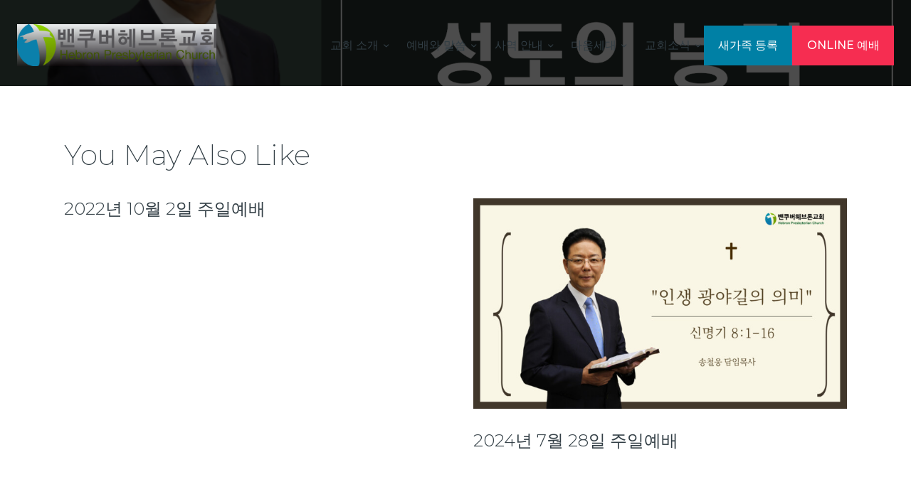

--- FILE ---
content_type: text/html; charset=UTF-8
request_url: https://www.vanhebron.com/videos/2023%EB%85%84-9%EC%9B%94-17%EC%9D%BC-%EC%A3%BC%EC%9D%BC%EC%98%88%EB%B0%B0/
body_size: 18491
content:
<!DOCTYPE html>
<html lang="en" class="no-js
									 scheme_default										">
<head><style>img.lazy{min-height:1px}</style><link rel="preload" href="https://www.vanhebron.com/wp-content/plugins/w3-total-cache/pub/js/lazyload.min.js" as="script">
	<!-- Global site tag (gtag.js) - Google Analytics -->
<script async src="https://www.googletagmanager.com/gtag/js?id=G-Q7XEJC9X17"></script>
<script>
  window.dataLayer = window.dataLayer || [];
  function gtag(){dataLayer.push(arguments);}
  gtag('js', new Date());

  gtag('config', 'G-Q7XEJC9X17');
</script>
	
			<meta charset="UTF-8">
		<meta name="viewport" content="width=device-width, initial-scale=1, maximum-scale=1">
		<meta name="format-detection" content="telephone=no">
		<link rel="profile" href="//gmpg.org/xfn/11">
		<title>2023년 9월 17일 주일예배 &#8211; 밴쿠버 헤브론 교회</title>
<link rel='dns-prefetch' href='//fonts.googleapis.com' />
<link rel='dns-prefetch' href='//s.w.org' />
<link rel="alternate" type="application/rss+xml" title="밴쿠버 헤브론 교회 &raquo; Feed" href="https://www.vanhebron.com/feed/" />
<link rel="alternate" type="application/rss+xml" title="밴쿠버 헤브론 교회 &raquo; Comments Feed" href="https://www.vanhebron.com/comments/feed/" />
<link rel="alternate" type="text/calendar" title="밴쿠버 헤브론 교회 &raquo; iCal Feed" href="https://www.vanhebron.com/events/?ical=1" />
<meta property="og:url" content="https://www.vanhebron.com/videos/2023%eb%85%84-9%ec%9b%94-17%ec%9d%bc-%ec%a3%bc%ec%9d%bc%ec%98%88%eb%b0%b0/ "/>
			<meta property="og:title" content="2023년 9월 17일 주일예배" />
			<meta property="og:description" content="" />  
			<meta property="og:type" content="article" />				<meta property="og:image" content="https://www.vanhebron.com/wp-content/uploads/2023/09/주일설교-썸네일.png"/>
						<script type="text/javascript">
			window._wpemojiSettings = {"baseUrl":"https:\/\/s.w.org\/images\/core\/emoji\/13.0.0\/72x72\/","ext":".png","svgUrl":"https:\/\/s.w.org\/images\/core\/emoji\/13.0.0\/svg\/","svgExt":".svg","source":{"concatemoji":"https:\/\/www.vanhebron.com\/wp-includes\/js\/wp-emoji-release.min.js?ver=5.5.15"}};
			!function(e,a,t){var n,r,o,i=a.createElement("canvas"),p=i.getContext&&i.getContext("2d");function s(e,t){var a=String.fromCharCode;p.clearRect(0,0,i.width,i.height),p.fillText(a.apply(this,e),0,0);e=i.toDataURL();return p.clearRect(0,0,i.width,i.height),p.fillText(a.apply(this,t),0,0),e===i.toDataURL()}function c(e){var t=a.createElement("script");t.src=e,t.defer=t.type="text/javascript",a.getElementsByTagName("head")[0].appendChild(t)}for(o=Array("flag","emoji"),t.supports={everything:!0,everythingExceptFlag:!0},r=0;r<o.length;r++)t.supports[o[r]]=function(e){if(!p||!p.fillText)return!1;switch(p.textBaseline="top",p.font="600 32px Arial",e){case"flag":return s([127987,65039,8205,9895,65039],[127987,65039,8203,9895,65039])?!1:!s([55356,56826,55356,56819],[55356,56826,8203,55356,56819])&&!s([55356,57332,56128,56423,56128,56418,56128,56421,56128,56430,56128,56423,56128,56447],[55356,57332,8203,56128,56423,8203,56128,56418,8203,56128,56421,8203,56128,56430,8203,56128,56423,8203,56128,56447]);case"emoji":return!s([55357,56424,8205,55356,57212],[55357,56424,8203,55356,57212])}return!1}(o[r]),t.supports.everything=t.supports.everything&&t.supports[o[r]],"flag"!==o[r]&&(t.supports.everythingExceptFlag=t.supports.everythingExceptFlag&&t.supports[o[r]]);t.supports.everythingExceptFlag=t.supports.everythingExceptFlag&&!t.supports.flag,t.DOMReady=!1,t.readyCallback=function(){t.DOMReady=!0},t.supports.everything||(n=function(){t.readyCallback()},a.addEventListener?(a.addEventListener("DOMContentLoaded",n,!1),e.addEventListener("load",n,!1)):(e.attachEvent("onload",n),a.attachEvent("onreadystatechange",function(){"complete"===a.readyState&&t.readyCallback()})),(n=t.source||{}).concatemoji?c(n.concatemoji):n.wpemoji&&n.twemoji&&(c(n.twemoji),c(n.wpemoji)))}(window,document,window._wpemojiSettings);
		</script>
		<style type="text/css">
img.wp-smiley,
img.emoji {
	display: inline !important;
	border: none !important;
	box-shadow: none !important;
	height: 1em !important;
	width: 1em !important;
	margin: 0 .07em !important;
	vertical-align: -0.1em !important;
	background: none !important;
	padding: 0 !important;
}
</style>
	<link property="stylesheet" rel='stylesheet' id='tribe-common-skeleton-style-css'  href='https://www.vanhebron.com/wp-content/plugins/the-events-calendar/common/src/resources/css/common-skeleton.min.css?ver=4.12.12.1' type='text/css' media='all' />
<link property="stylesheet" rel='stylesheet' id='tribe-tooltip-css'  href='https://www.vanhebron.com/wp-content/plugins/the-events-calendar/common/src/resources/css/tooltip.min.css?ver=4.12.12.1' type='text/css' media='all' />
<link property="stylesheet" rel='stylesheet' id='wp-block-library-css'  href='https://www.vanhebron.com/wp-includes/css/dist/block-library/style.min.css?ver=5.5.15' type='text/css' media='all' />
<link property="stylesheet" rel='stylesheet' id='font-awesome-css'  href='https://www.vanhebron.com/wp-content/plugins/elementor/assets/lib/font-awesome/css/font-awesome.min.css?ver=4.7.0' type='text/css' media='all' />
<link property="stylesheet" rel='stylesheet' id='contact-form-7-css'  href='https://www.vanhebron.com/wp-content/plugins/contact-form-7/includes/css/styles.css?ver=5.3' type='text/css' media='all' />
<link property="stylesheet" rel='stylesheet' id='wpdm-font-awesome-css'  href='https://www.vanhebron.com/wp-content/plugins/download-manager/assets/fontawesome/css/all.min.css?ver=5.5.15' type='text/css' media='all' />
<link property="stylesheet" rel='stylesheet' id='wpdm-front-bootstrap-css'  href='https://www.vanhebron.com/wp-content/plugins/download-manager/assets/bootstrap/css/bootstrap.min.css?ver=5.5.15' type='text/css' media='all' />
<link property="stylesheet" rel='stylesheet' id='wpdm-front-css'  href='https://www.vanhebron.com/wp-content/plugins/download-manager/assets/css/front.css?ver=5.5.15' type='text/css' media='all' />
<link property="stylesheet" rel='stylesheet' id='essential-grid-plugin-settings-css'  href='https://www.vanhebron.com/wp-content/plugins/essential-grid/public/assets/css/settings.css?ver=3.0.8' type='text/css' media='all' />
<link property="stylesheet" rel='stylesheet' id='tp-fontello-css'  href='https://www.vanhebron.com/wp-content/plugins/essential-grid/public/assets/font/fontello/css/fontello.css?ver=3.0.8' type='text/css' media='all' />
<link property="stylesheet" rel='stylesheet' id='rs-plugin-settings-css'  href='https://www.vanhebron.com/wp-content/plugins/revslider/public/assets/css/rs6.css?ver=6.3.1' type='text/css' media='all' />
<style id='rs-plugin-settings-inline-css' type='text/css'>
#rs-demo-id {}
</style>
<link property="stylesheet" rel='stylesheet' id='searchandfilter-css'  href='https://www.vanhebron.com/wp-content/plugins/search-filter/style.css?ver=1' type='text/css' media='all' />
<link property="stylesheet" rel='stylesheet' id='trx_addons-icons-css'  href='https://www.vanhebron.com/wp-content/plugins/trx_addons/css/font-icons/css/trx_addons_icons.css' type='text/css' media='all' />
<link property="stylesheet" rel='stylesheet' id='jquery-swiper-css'  href='https://www.vanhebron.com/wp-content/plugins/trx_addons/js/swiper/swiper.min.css' type='text/css' media='all' />
<link property="stylesheet" rel='stylesheet' id='magnific-popup-css'  href='https://www.vanhebron.com/wp-content/plugins/trx_addons/js/magnific/magnific-popup.min.css' type='text/css' media='all' />
<link property="stylesheet" rel='stylesheet' id='trx_addons-css'  href='https://www.vanhebron.com/wp-content/plugins/trx_addons/css/__styles.css' type='text/css' media='all' />
<link property="stylesheet" rel='stylesheet' id='trx_addons-animation-css'  href='https://www.vanhebron.com/wp-content/plugins/trx_addons/css/trx_addons.animation.css' type='text/css' media='all' />
<link property="stylesheet" rel='stylesheet' id='give-styles-css'  href='https://www.vanhebron.com/wp-content/plugins/give/assets/dist/css/give.css?ver=2.9.4' type='text/css' media='all' />
<link property="stylesheet" rel='stylesheet' id='hallelujah-parent-style-css'  href='https://www.vanhebron.com/wp-content/themes/hallelujah/style.css?ver=5.5.15' type='text/css' media='all' />
<link property="stylesheet" rel='stylesheet' id='elementor-icons-css'  href='https://www.vanhebron.com/wp-content/plugins/elementor/assets/lib/eicons/css/elementor-icons.min.css?ver=5.9.1' type='text/css' media='all' />
<link property="stylesheet" rel='stylesheet' id='elementor-animations-css'  href='https://www.vanhebron.com/wp-content/plugins/elementor/assets/lib/animations/animations.min.css?ver=3.0.14' type='text/css' media='all' />
<link property="stylesheet" rel='stylesheet' id='elementor-frontend-legacy-css'  href='https://www.vanhebron.com/wp-content/plugins/elementor/assets/css/frontend-legacy.min.css?ver=3.0.14' type='text/css' media='all' />
<link property="stylesheet" rel='stylesheet' id='elementor-frontend-css'  href='https://www.vanhebron.com/wp-content/plugins/elementor/assets/css/frontend.min.css?ver=3.0.14' type='text/css' media='all' />
<style id='elementor-frontend-inline-css' type='text/css'>
.elementor-kit-379{--e-global-color-primary:#6EC1E4;--e-global-color-secondary:#54595F;--e-global-color-text:#7A7A7A;--e-global-color-accent:#61CE70;--e-global-color-6953210a:#4054B2;--e-global-color-6478ed3f:#23A455;--e-global-color-1179c79:#000;--e-global-color-2ea6c65b:#FFF;--e-global-typography-primary-font-family:"Roboto";--e-global-typography-primary-font-weight:600;--e-global-typography-secondary-font-family:"Roboto Slab";--e-global-typography-secondary-font-weight:400;--e-global-typography-text-font-family:"Roboto";--e-global-typography-text-font-weight:400;--e-global-typography-accent-font-family:"Roboto";--e-global-typography-accent-font-weight:500;}.elementor-section.elementor-section-boxed > .elementor-container{max-width:1140px;}.elementor-widget:not(:last-child){margin-bottom:0px;}{}h1.entry-title{display:var(--page-title-display);}@media(max-width:1024px){.elementor-section.elementor-section-boxed > .elementor-container{max-width:1025px;}}@media(max-width:767px){.elementor-section.elementor-section-boxed > .elementor-container{max-width:768px;}}
</style>
<link property="stylesheet" rel='stylesheet' id='font-awesome-5-all-css'  href='https://www.vanhebron.com/wp-content/plugins/elementor/assets/lib/font-awesome/css/all.min.css?ver=3.0.14' type='text/css' media='all' />
<link property="stylesheet" rel='stylesheet' id='font-awesome-4-shim-css'  href='https://www.vanhebron.com/wp-content/plugins/elementor/assets/lib/font-awesome/css/v4-shims.min.css?ver=3.0.14' type='text/css' media='all' />
<link property="stylesheet" rel='stylesheet' id='google-fonts-1-css'  href='https://fonts.googleapis.com/css?family=Roboto%3A100%2C100italic%2C200%2C200italic%2C300%2C300italic%2C400%2C400italic%2C500%2C500italic%2C600%2C600italic%2C700%2C700italic%2C800%2C800italic%2C900%2C900italic%7CRoboto+Slab%3A100%2C100italic%2C200%2C200italic%2C300%2C300italic%2C400%2C400italic%2C500%2C500italic%2C600%2C600italic%2C700%2C700italic%2C800%2C800italic%2C900%2C900italic&#038;ver=5.5.15' type='text/css' media='all' />
<link property="stylesheet" rel='stylesheet' id='wpgdprc.css-css'  href='https://www.vanhebron.com/wp-content/plugins/wp-gdpr-compliance/assets/css/front.min.css?ver=1606787224' type='text/css' media='all' />
<style id='wpgdprc.css-inline-css' type='text/css'>

            div.wpgdprc .wpgdprc-switch .wpgdprc-switch-inner:before { content: 'Yes'; }
            div.wpgdprc .wpgdprc-switch .wpgdprc-switch-inner:after { content: 'No'; }
        
</style>
<link property="stylesheet" rel='stylesheet' id='hallelujah-font-google_fonts-css'  href='https://fonts.googleapis.com/css?family=Kristi:400%7CMontserrat:100,100italic,200,200italic,300,300italic,400,400italic,500,500italic,600,600italic,700,700italic,800,800italic,900,900italic&#038;subset=latin,latin-ext' type='text/css' media='all' />
<link property="stylesheet" rel='stylesheet' id='hallelujah-icons-css'  href='https://www.vanhebron.com/wp-content/themes/hallelujah/css/font-icons/css/fontello.css' type='text/css' media='all' />
<link property="stylesheet" rel='stylesheet' id='hallelujah-main-css'  href='https://www.vanhebron.com/wp-content/themes/hallelujah/style.css' type='text/css' media='all' />
<style id='hallelujah-main-inline-css' type='text/css'>
.post-navigation .nav-previous a .nav-arrow { background-image: url(https://www.vanhebron.com/wp-content/uploads/2023/09/주일설교.00_00_04_08.스틸-009-370x208.jpg); }.post-navigation .nav-next a .nav-arrow { background-image: url(https://www.vanhebron.com/wp-content/uploads/2023/09/성가대-썸네일-370x208.png); }
</style>
<link property="stylesheet" rel='stylesheet' id='mediaelement-css'  href='https://www.vanhebron.com/wp-includes/js/mediaelement/mediaelementplayer-legacy.min.css?ver=4.2.13-9993131' type='text/css' media='all' />
<link property="stylesheet" rel='stylesheet' id='wp-mediaelement-css'  href='https://www.vanhebron.com/wp-includes/js/mediaelement/wp-mediaelement.min.css?ver=5.5.15' type='text/css' media='all' />
<link property="stylesheet" rel='stylesheet' id='hallelujah-plugins-css'  href='https://www.vanhebron.com/wp-content/themes/hallelujah/css/__plugins.css' type='text/css' media='all' />
<link property="stylesheet" rel='stylesheet' id='hallelujah-custom-css'  href='https://www.vanhebron.com/wp-content/themes/hallelujah/css/__custom.css' type='text/css' media='all' />
<link property="stylesheet" rel='stylesheet' id='hallelujah-color-default-css'  href='https://www.vanhebron.com/wp-content/themes/hallelujah/css/__colors-default.css' type='text/css' media='all' />
<link property="stylesheet" rel='stylesheet' id='hallelujah-color-dark-css'  href='https://www.vanhebron.com/wp-content/themes/hallelujah/css/__colors-dark.css' type='text/css' media='all' />
<link property="stylesheet" rel='stylesheet' id='hallelujah-child-css'  href='https://www.vanhebron.com/wp-content/themes/hallelujah-child/style.css' type='text/css' media='all' />
<link property="stylesheet" rel='stylesheet' id='trx_addons-responsive-css'  href='https://www.vanhebron.com/wp-content/plugins/trx_addons/css/__responsive.css' type='text/css' media='all' />
<link property="stylesheet" rel='stylesheet' id='hallelujah-responsive-css'  href='https://www.vanhebron.com/wp-content/themes/hallelujah/css/__responsive.css' type='text/css' media='all' />
<script type='text/javascript' src='https://www.vanhebron.com/wp-includes/js/jquery/jquery.js?ver=1.12.4-wp' id='jquery-core-js'></script>
<script type='text/javascript' defer="defer" src='https://www.vanhebron.com/wp-content/plugins/download-manager/assets/bootstrap/js/bootstrap.bundle.min.js?ver=5.5.15' id='wpdm-front-bootstrap-js'></script>
<script type='text/javascript' id='frontjs-js-extra'>
/* <![CDATA[ */
var wpdm_url = {"home":"https:\/\/www.vanhebron.com\/","site":"https:\/\/www.vanhebron.com\/","ajax":"https:\/\/www.vanhebron.com\/wp-admin\/admin-ajax.php"};
var wpdm_asset = {"spinner":"<i class=\"fas fa-sun fa-spin\"><\/i>"};
/* ]]> */
</script>
<script type='text/javascript' defer="defer" src='https://www.vanhebron.com/wp-content/plugins/download-manager/assets/js/front.js?ver=3.1.12' id='frontjs-js'></script>
<script type='text/javascript' defer="defer" src='https://www.vanhebron.com/wp-content/plugins/download-manager/assets/js/chosen.jquery.min.js?ver=5.5.15' id='jquery-choosen-js'></script>
<script type='text/javascript' defer="defer" src='https://www.vanhebron.com/wp-content/plugins/revslider/public/assets/js/rbtools.min.js?ver=6.3.1' id='tp-tools-js'></script>
<script type='text/javascript' defer="defer" src='https://www.vanhebron.com/wp-content/plugins/revslider/public/assets/js/rs6.min.js?ver=6.3.1' id='revmin-js'></script>
<script type='text/javascript' defer="defer" src='https://www.vanhebron.com/wp-content/plugins/give/assets/dist/js/babel-polyfill.js?ver=2.9.4' id='babel-polyfill-js'></script>
<script type='text/javascript' id='give-js-extra'>
/* <![CDATA[ */
var give_global_vars = {"ajaxurl":"https:\/\/www.vanhebron.com\/wp-admin\/admin-ajax.php","checkout_nonce":"716c1b16c0","currency":"USD","currency_sign":"$","currency_pos":"before","thousands_separator":",","decimal_separator":".","no_gateway":"Please select a payment method.","bad_minimum":"The minimum custom donation amount for this form is","bad_maximum":"The maximum custom donation amount for this form is","general_loading":"Loading...","purchase_loading":"Please Wait...","textForOverlayScreen":"<h3>Processing...<\/h3><p>This will only take a second!<\/p>","number_decimals":"2","is_test_mode":"","give_version":"2.9.4","magnific_options":{"main_class":"give-modal","close_on_bg_click":false},"form_translation":{"payment-mode":"Please select payment mode.","give_first":"Please enter your first name.","give_email":"Please enter a valid email address.","give_user_login":"Invalid email address or username.","give_user_pass":"Enter a password.","give_user_pass_confirm":"Enter the password confirmation.","give_agree_to_terms":"You must agree to the terms and conditions."},"confirm_email_sent_message":"Please check your email and click on the link to access your complete donation history.","ajax_vars":{"ajaxurl":"https:\/\/www.vanhebron.com\/wp-admin\/admin-ajax.php","ajaxNonce":"be530097ff","loading":"Loading","select_option":"Please select an option","default_gateway":"manual","permalinks":"1","number_decimals":2},"cookie_hash":"91eff3f17d164756208b51abd3e8a59e","session_nonce_cookie_name":"wp-give_session_reset_nonce_91eff3f17d164756208b51abd3e8a59e","session_cookie_name":"wp-give_session_91eff3f17d164756208b51abd3e8a59e","delete_session_nonce_cookie":"0"};
var giveApiSettings = {"root":"https:\/\/www.vanhebron.com\/wp-json\/give-api\/v2\/","rest_base":"give-api\/v2"};
/* ]]> */
</script>
<script type='text/javascript' defer="defer" src='https://www.vanhebron.com/wp-content/plugins/give/assets/dist/js/give.js?ver=2.9.4' id='give-js'></script>
<script type='text/javascript' src='https://www.vanhebron.com/wp-content/plugins/elementor/assets/lib/font-awesome/js/v4-shims.min.js?ver=3.0.14' id='font-awesome-4-shim-js'></script>
<link rel="https://api.w.org/" href="https://www.vanhebron.com/wp-json/" /><link rel="alternate" type="application/json" href="https://www.vanhebron.com/wp-json/wp/v2/videos/9338" /><link rel="EditURI" type="application/rsd+xml" title="RSD" href="https://www.vanhebron.com/xmlrpc.php?rsd" />
<link rel="wlwmanifest" type="application/wlwmanifest+xml" href="https://www.vanhebron.com/wp-includes/wlwmanifest.xml" /> 
<link rel='prev' title='2023년 9월 10일 주일예배' href='https://www.vanhebron.com/videos/2023%eb%85%84-9%ec%9b%94-10%ec%9d%bc-%ec%a3%bc%ec%9d%bc%ec%98%88%eb%b0%b0/' />
<link rel='next' title='[2023년 9월 17일] 주의 선하심을 나타내소서' href='https://www.vanhebron.com/videos/2023%eb%85%84-9%ec%9b%94-17%ec%9d%bc-%ec%a3%bc%ec%9d%98-%ec%84%a0%ed%95%98%ec%8b%ac%ec%9d%84-%eb%82%98%ed%83%80%eb%82%b4%ec%86%8c%ec%84%9c/' />
<meta name="generator" content="WordPress 5.5.15" />
<link rel="canonical" href="https://www.vanhebron.com/videos/2023%eb%85%84-9%ec%9b%94-17%ec%9d%bc-%ec%a3%bc%ec%9d%bc%ec%98%88%eb%b0%b0/" />
<link rel='shortlink' href='https://www.vanhebron.com/?p=9338' />
<link rel="alternate" type="application/json+oembed" href="https://www.vanhebron.com/wp-json/oembed/1.0/embed?url=https%3A%2F%2Fwww.vanhebron.com%2Fvideos%2F2023%25eb%2585%2584-9%25ec%259b%2594-17%25ec%259d%25bc-%25ec%25a3%25bc%25ec%259d%25bc%25ec%2598%2588%25eb%25b0%25b0%2F" />
<link rel="alternate" type="text/xml+oembed" href="https://www.vanhebron.com/wp-json/oembed/1.0/embed?url=https%3A%2F%2Fwww.vanhebron.com%2Fvideos%2F2023%25eb%2585%2584-9%25ec%259b%2594-17%25ec%259d%25bc-%25ec%25a3%25bc%25ec%259d%25bc%25ec%2598%2588%25eb%25b0%25b0%2F&#038;format=xml" />

        <script>
            var wpdm_site_url = 'https://www.vanhebron.com/';
            var wpdm_home_url = 'https://www.vanhebron.com/';
            var ajax_url = 'https://www.vanhebron.com/wp-admin/admin-ajax.php';
            var wpdm_ajax_url = 'https://www.vanhebron.com/wp-admin/admin-ajax.php';
            var wpdm_ajax_popup = '0';
        </script>
        <style>
            .wpdm-download-link.btn.btn-primary.{
                border-radius: 4px;
            }
        </style>


        			<style type="text/css">
			<!--
				#page_preloader {
					background-color: #ffffff !important;				}
			-->
			</style>
			<meta name="generator" content="Give v2.9.4" />
<meta name="tec-api-version" content="v1"><meta name="tec-api-origin" content="https://www.vanhebron.com"><link rel="https://theeventscalendar.com/" href="https://www.vanhebron.com/wp-json/tribe/events/v1/" /><meta name="generator" content="Powered by Slider Revolution 6.3.1 - responsive, Mobile-Friendly Slider Plugin for WordPress with comfortable drag and drop interface." />
<link rel="icon" href="https://www.vanhebron.com/wp-content/uploads/2021/01/cropped-fav-icon-32x32.png" sizes="32x32" />
<link rel="icon" href="https://www.vanhebron.com/wp-content/uploads/2021/01/cropped-fav-icon-192x192.png" sizes="192x192" />
<link rel="apple-touch-icon" href="https://www.vanhebron.com/wp-content/uploads/2021/01/cropped-fav-icon-180x180.png" />
<meta name="msapplication-TileImage" content="https://www.vanhebron.com/wp-content/uploads/2021/01/cropped-fav-icon-270x270.png" />
<script type="text/javascript">function setREVStartSize(e){
			//window.requestAnimationFrame(function() {				 
				window.RSIW = window.RSIW===undefined ? window.innerWidth : window.RSIW;	
				window.RSIH = window.RSIH===undefined ? window.innerHeight : window.RSIH;	
				try {								
					var pw = document.getElementById(e.c).parentNode.offsetWidth,
						newh;
					pw = pw===0 || isNaN(pw) ? window.RSIW : pw;
					e.tabw = e.tabw===undefined ? 0 : parseInt(e.tabw);
					e.thumbw = e.thumbw===undefined ? 0 : parseInt(e.thumbw);
					e.tabh = e.tabh===undefined ? 0 : parseInt(e.tabh);
					e.thumbh = e.thumbh===undefined ? 0 : parseInt(e.thumbh);
					e.tabhide = e.tabhide===undefined ? 0 : parseInt(e.tabhide);
					e.thumbhide = e.thumbhide===undefined ? 0 : parseInt(e.thumbhide);
					e.mh = e.mh===undefined || e.mh=="" || e.mh==="auto" ? 0 : parseInt(e.mh,0);		
					if(e.layout==="fullscreen" || e.l==="fullscreen") 						
						newh = Math.max(e.mh,window.RSIH);					
					else{					
						e.gw = Array.isArray(e.gw) ? e.gw : [e.gw];
						for (var i in e.rl) if (e.gw[i]===undefined || e.gw[i]===0) e.gw[i] = e.gw[i-1];					
						e.gh = e.el===undefined || e.el==="" || (Array.isArray(e.el) && e.el.length==0)? e.gh : e.el;
						e.gh = Array.isArray(e.gh) ? e.gh : [e.gh];
						for (var i in e.rl) if (e.gh[i]===undefined || e.gh[i]===0) e.gh[i] = e.gh[i-1];
											
						var nl = new Array(e.rl.length),
							ix = 0,						
							sl;					
						e.tabw = e.tabhide>=pw ? 0 : e.tabw;
						e.thumbw = e.thumbhide>=pw ? 0 : e.thumbw;
						e.tabh = e.tabhide>=pw ? 0 : e.tabh;
						e.thumbh = e.thumbhide>=pw ? 0 : e.thumbh;					
						for (var i in e.rl) nl[i] = e.rl[i]<window.RSIW ? 0 : e.rl[i];
						sl = nl[0];									
						for (var i in nl) if (sl>nl[i] && nl[i]>0) { sl = nl[i]; ix=i;}															
						var m = pw>(e.gw[ix]+e.tabw+e.thumbw) ? 1 : (pw-(e.tabw+e.thumbw)) / (e.gw[ix]);					
						newh =  (e.gh[ix] * m) + (e.tabh + e.thumbh);
					}				
					if(window.rs_init_css===undefined) window.rs_init_css = document.head.appendChild(document.createElement("style"));					
					document.getElementById(e.c).height = newh+"px";
					window.rs_init_css.innerHTML += "#"+e.c+"_wrapper { height: "+newh+"px }";				
				} catch(e){
					console.log("Failure at Presize of Slider:" + e)
				}					   
			//});
		  };</script>
		<style type="text/css" id="wp-custom-css">
			

.top_button{
	background-color: #f62d51 !important;
	color: #ffffff !important;
}

.top_button a{
	color: #ffffff !important;
}

.top_button a span{
	color: #ffffff !important;
}

.top_button_new{
	background-color: #0080a5 !important;
	color: #ffffff !important;
}

.top_button_new a{
	color: #ffffff !important;
}

.top_button_new a span{
	color: #ffffff !important;
}

.single_style_out-sticky-fullwidth .post_header_wrap .post_featured {
    margin: 0 0 4em;
}

.single_style_out-sticky-fullwidth .post_header_wrap .post_featured.post_featured_bg {
    height: 30rem;
}

.single_style_out-sticky-fullwidth .post_header_wrap .post_header .post_title {
	  font-size: 30px;
    font-weight: 600;
	  font-family: "ABeeZee", Sans-serif;
}

.scheme_dark .sc_events.sc_events_extra .sc_events_item .sc_events_item_info .sc_events_item_date {
	background-color: #7ca901;
}

.post_meta_custom_key_message {
	font-size: 1.6em;
	font-weight: 600;
	line-height: 1em
}
.post_meta_custom_key_bible{
	font-size: 1.5em;
	font-weight: 400;
}

.post_meta_custom_key_preacher{
	font-size: 1.5em;
}

.ctc_sermon_meta{
	padding: 8px 43px !important;
}

.sc_blogger .sc_blogger_item_title{
	font-size:1.3em;
}

.elementor-element-3296b47 .sc_blogger .sc_blogger_item_title {
	font-size: 1.0em
}

.elementor-element-79f22e3 .sc_blogger .sc_blogger_item_title {
	font-size: 1.0em
}

.scheme_default .sc_blogger_item_on_plate .sc_blogger_item_content .sc_blogger_item_title a {
	color:#000000
}
		</style>
		<meta name="generator" content="WordPress Download Manager 3.1.12" />
<style type="text/css" id="trx_addons-inline-styles-inline-css">.hallelujah_inline_1749757916{background-image: url(https://www.vanhebron.com/wp-content/uploads/2023/09/주일설교-썸네일.png);}.trx_addons_inline_1958425802 img{max-height:20em;}.trx_addons_inline_740816142 img{max-height:7.5em;}</style>
<style id="elementor-post-353">.elementor-353 .elementor-element.elementor-element-5ab538ec > .elementor-container{max-width:1252px;}.elementor-353 .elementor-element.elementor-element-5ab538ec > .elementor-container > .elementor-row > .elementor-column > .elementor-column-wrap > .elementor-widget-wrap{align-content:center;align-items:center;}.elementor-353 .elementor-element.elementor-element-5ab538ec:not(.elementor-motion-effects-element-type-background), .elementor-353 .elementor-element.elementor-element-5ab538ec > .elementor-motion-effects-container > .elementor-motion-effects-layer{background-color:rgba(0,0,0,0);}.elementor-353 .elementor-element.elementor-element-5ab538ec{transition:background 0.3s, border 0.3s, border-radius 0.3s, box-shadow 0.3s;margin-top:0px;margin-bottom:0px;padding:34px 0px 28px 0px;z-index:15;}.elementor-353 .elementor-element.elementor-element-5ab538ec > .elementor-background-overlay{transition:background 0.3s, border-radius 0.3s, opacity 0.3s;}.elementor-353 .elementor-element.elementor-element-6cae763 .logo_image{max-height:20em;}.elementor-353 .elementor-element.elementor-element-6cae763 > .elementor-widget-container{background-color:transparent;background-image:linear-gradient(180deg, #EDF0F0 0%, #E3648408 100%);}.elementor-353 .elementor-element.elementor-element-6cae763:hover .elementor-widget-container{background-color:transparent;background-image:linear-gradient(180deg, #F3EBEB 0%, #F8F4F5 100%);}.elementor-bc-flex-widget .elementor-353 .elementor-element.elementor-element-1f19eb07.elementor-column .elementor-column-wrap{align-items:center;}.elementor-353 .elementor-element.elementor-element-1f19eb07.elementor-column.elementor-element[data-element_type="column"] > .elementor-column-wrap.elementor-element-populated > .elementor-widget-wrap{align-content:center;align-items:center;}.elementor-353 .elementor-element.elementor-element-1f19eb07 > .elementor-column-wrap > .elementor-widget-wrap > .elementor-widget:not(.elementor-widget__width-auto):not(.elementor-widget__width-initial):not(:last-child):not(.elementor-absolute){margin-bottom:0px;}.elementor-353 .elementor-element.elementor-element-413e1920 > .elementor-container > .elementor-row > .elementor-column > .elementor-column-wrap > .elementor-widget-wrap{align-content:center;align-items:center;}.elementor-353 .elementor-element.elementor-element-65b950cb .logo_image{max-height:7.5em;}@media(max-width:767px){.elementor-353 .elementor-element.elementor-element-48439ab5{width:40%;}.elementor-353 .elementor-element.elementor-element-7bdc2f4c{width:60%;}}@media(min-width:768px){.elementor-353 .elementor-element.elementor-element-3eb9bbfb{width:24%;}.elementor-353 .elementor-element.elementor-element-1f19eb07{width:75.997%;}}@media(max-width:1024px) and (min-width:768px){.elementor-353 .elementor-element.elementor-element-3eb9bbfb{width:17%;}.elementor-353 .elementor-element.elementor-element-1f19eb07{width:83%;}}</style>
<style>.elementor-353 .elementor-element.elementor-element-5ab538ec > .elementor-container{max-width:1252px;}.elementor-353 .elementor-element.elementor-element-5ab538ec > .elementor-container > .elementor-row > .elementor-column > .elementor-column-wrap > .elementor-widget-wrap{align-content:center;align-items:center;}.elementor-353 .elementor-element.elementor-element-5ab538ec:not(.elementor-motion-effects-element-type-background), .elementor-353 .elementor-element.elementor-element-5ab538ec > .elementor-motion-effects-container > .elementor-motion-effects-layer{background-color:rgba(0,0,0,0);}.elementor-353 .elementor-element.elementor-element-5ab538ec{transition:background 0.3s, border 0.3s, border-radius 0.3s, box-shadow 0.3s;margin-top:0px;margin-bottom:0px;padding:34px 0px 28px 0px;z-index:15;}.elementor-353 .elementor-element.elementor-element-5ab538ec > .elementor-background-overlay{transition:background 0.3s, border-radius 0.3s, opacity 0.3s;}.elementor-353 .elementor-element.elementor-element-6cae763 .logo_image{max-height:20em;}.elementor-353 .elementor-element.elementor-element-6cae763 > .elementor-widget-container{background-color:transparent;background-image:linear-gradient(180deg, #EDF0F0 0%, #E3648408 100%);}.elementor-353 .elementor-element.elementor-element-6cae763:hover .elementor-widget-container{background-color:transparent;background-image:linear-gradient(180deg, #F3EBEB 0%, #F8F4F5 100%);}.elementor-bc-flex-widget .elementor-353 .elementor-element.elementor-element-1f19eb07.elementor-column .elementor-column-wrap{align-items:center;}.elementor-353 .elementor-element.elementor-element-1f19eb07.elementor-column.elementor-element[data-element_type="column"] > .elementor-column-wrap.elementor-element-populated > .elementor-widget-wrap{align-content:center;align-items:center;}.elementor-353 .elementor-element.elementor-element-1f19eb07 > .elementor-column-wrap > .elementor-widget-wrap > .elementor-widget:not(.elementor-widget__width-auto):not(.elementor-widget__width-initial):not(:last-child):not(.elementor-absolute){margin-bottom:0px;}.elementor-353 .elementor-element.elementor-element-413e1920 > .elementor-container > .elementor-row > .elementor-column > .elementor-column-wrap > .elementor-widget-wrap{align-content:center;align-items:center;}.elementor-353 .elementor-element.elementor-element-65b950cb .logo_image{max-height:7.5em;}@media(max-width:767px){.elementor-353 .elementor-element.elementor-element-48439ab5{width:40%;}.elementor-353 .elementor-element.elementor-element-7bdc2f4c{width:60%;}}@media(min-width:768px){.elementor-353 .elementor-element.elementor-element-3eb9bbfb{width:24%;}.elementor-353 .elementor-element.elementor-element-1f19eb07{width:75.997%;}}@media(max-width:1024px) and (min-width:768px){.elementor-353 .elementor-element.elementor-element-3eb9bbfb{width:17%;}.elementor-353 .elementor-element.elementor-element-1f19eb07{width:83%;}}</style>
<style id="elementor-post-352">.elementor-352 .elementor-element.elementor-element-ddfec31:not(.elementor-motion-effects-element-type-background), .elementor-352 .elementor-element.elementor-element-ddfec31 > .elementor-motion-effects-container > .elementor-motion-effects-layer{background-color:#323e45;}.elementor-352 .elementor-element.elementor-element-ddfec31{transition:background 0.3s, border 0.3s, border-radius 0.3s, box-shadow 0.3s;padding:62px 0px 42px 0px;}.elementor-352 .elementor-element.elementor-element-ddfec31 > .elementor-background-overlay{transition:background 0.3s, border-radius 0.3s, opacity 0.3s;}.elementor-352 .elementor-element.elementor-element-f28f4d8 > .elementor-element-populated.elementor-column-wrap{padding:0px 0px 0px 0px;}.elementor-352 .elementor-element.elementor-element-b36dc59 > .elementor-column-wrap > .elementor-widget-wrap > .elementor-widget:not(.elementor-widget__width-auto):not(.elementor-widget__width-initial):not(:last-child):not(.elementor-absolute){margin-bottom:0px;}.elementor-352 .elementor-element.elementor-element-1fd5846 > .elementor-widget-container{padding:0em 0em 0em 1.5em;}.elementor-352 .elementor-element.elementor-element-6facaac > .elementor-widget-container{margin:7px 0px -23px 0px;}.elementor-352 .elementor-element.elementor-element-37428c0 > .elementor-widget-container{margin:6px 0px -18px 0px;}.elementor-352 .elementor-element.elementor-element-bce3175 > .elementor-container > .elementor-row > .elementor-column > .elementor-column-wrap > .elementor-widget-wrap{align-content:center;align-items:center;}.elementor-352 .elementor-element.elementor-element-bce3175:not(.elementor-motion-effects-element-type-background), .elementor-352 .elementor-element.elementor-element-bce3175 > .elementor-motion-effects-container > .elementor-motion-effects-layer{background-color:#2c363b;}.elementor-352 .elementor-element.elementor-element-bce3175{transition:background 0.3s, border 0.3s, border-radius 0.3s, box-shadow 0.3s;padding:21px 0px 21px 0px;}.elementor-352 .elementor-element.elementor-element-bce3175 > .elementor-background-overlay{transition:background 0.3s, border-radius 0.3s, opacity 0.3s;}@media(max-width:1024px){.elementor-352 .elementor-element.elementor-element-b36dc59 > .elementor-element-populated{margin:40px 0px 0px 0px;}}@media(max-width:767px){.elementor-352 .elementor-element.elementor-element-ddfec31{padding:50px 0px 40px 0px;}.elementor-352 .elementor-element.elementor-element-28a4d69 > .elementor-element-populated{margin:20px 0px 0px 0px;}}@media(max-width:1024px) and (min-width:768px){.elementor-352 .elementor-element.elementor-element-b36dc59{width:50%;}}</style>
<style>.elementor-352 .elementor-element.elementor-element-ddfec31:not(.elementor-motion-effects-element-type-background), .elementor-352 .elementor-element.elementor-element-ddfec31 > .elementor-motion-effects-container > .elementor-motion-effects-layer{background-color:#323e45;}.elementor-352 .elementor-element.elementor-element-ddfec31{transition:background 0.3s, border 0.3s, border-radius 0.3s, box-shadow 0.3s;padding:62px 0px 42px 0px;}.elementor-352 .elementor-element.elementor-element-ddfec31 > .elementor-background-overlay{transition:background 0.3s, border-radius 0.3s, opacity 0.3s;}.elementor-352 .elementor-element.elementor-element-f28f4d8 > .elementor-element-populated.elementor-column-wrap{padding:0px 0px 0px 0px;}.elementor-352 .elementor-element.elementor-element-b36dc59 > .elementor-column-wrap > .elementor-widget-wrap > .elementor-widget:not(.elementor-widget__width-auto):not(.elementor-widget__width-initial):not(:last-child):not(.elementor-absolute){margin-bottom:0px;}.elementor-352 .elementor-element.elementor-element-1fd5846 > .elementor-widget-container{padding:0em 0em 0em 1.5em;}.elementor-352 .elementor-element.elementor-element-6facaac > .elementor-widget-container{margin:7px 0px -23px 0px;}.elementor-352 .elementor-element.elementor-element-37428c0 > .elementor-widget-container{margin:6px 0px -18px 0px;}.elementor-352 .elementor-element.elementor-element-bce3175 > .elementor-container > .elementor-row > .elementor-column > .elementor-column-wrap > .elementor-widget-wrap{align-content:center;align-items:center;}.elementor-352 .elementor-element.elementor-element-bce3175:not(.elementor-motion-effects-element-type-background), .elementor-352 .elementor-element.elementor-element-bce3175 > .elementor-motion-effects-container > .elementor-motion-effects-layer{background-color:#2c363b;}.elementor-352 .elementor-element.elementor-element-bce3175{transition:background 0.3s, border 0.3s, border-radius 0.3s, box-shadow 0.3s;padding:21px 0px 21px 0px;}.elementor-352 .elementor-element.elementor-element-bce3175 > .elementor-background-overlay{transition:background 0.3s, border-radius 0.3s, opacity 0.3s;}@media(max-width:1024px){.elementor-352 .elementor-element.elementor-element-b36dc59 > .elementor-element-populated{margin:40px 0px 0px 0px;}}@media(max-width:767px){.elementor-352 .elementor-element.elementor-element-ddfec31{padding:50px 0px 40px 0px;}.elementor-352 .elementor-element.elementor-element-28a4d69 > .elementor-element-populated{margin:20px 0px 0px 0px;}}@media(max-width:1024px) and (min-width:768px){.elementor-352 .elementor-element.elementor-element-b36dc59{width:50%;}}</style>
            <style>
                                @import url('https://fonts.googleapis.com/css?family=Rubik:400,500');
                


                .w3eden .fetfont,
                .w3eden .btn,
                .w3eden .btn.wpdm-front h3.title,
                .w3eden .wpdm-social-lock-box .IN-widget a span:last-child,
                .w3eden #xfilelist .panel-heading,
                .w3eden .wpdm-frontend-tabs a,
                .w3eden .alert:before,
                .w3eden .panel .panel-heading,
                .w3eden .discount-msg,
                .w3eden .panel.dashboard-panel h3,
                .w3eden #wpdm-dashboard-sidebar .list-group-item,
                .w3eden #package-description .wp-switch-editor,
                .w3eden .w3eden.author-dashbboard .nav.nav-tabs li a,
                .w3eden .wpdm_cart thead th,
                .w3eden #csp .list-group-item,
                .w3eden .modal-title {
                    font-family: Rubik, -apple-system, BlinkMacSystemFont, "Segoe UI", Roboto, Helvetica, Arial, sans-serif, "Apple Color Emoji", "Segoe UI Emoji", "Segoe UI Symbol";
                    text-transform: uppercase;
                    font-weight: 500;
                }
                .w3eden #csp .list-group-item{
                    text-transform: unset;
                }
            </style>
                    <style>

            :root{
                --color-primary: #4a8eff;
                --color-primary-rgb: 74, 142, 255;
                --color-primary-hover: #4a8eff;
                --color-primary-active: #4a8eff;
                --color-secondary: #4a8eff;
                --color-secondary-rgb: 74, 142, 255;
                --color-secondary-hover: #4a8eff;
                --color-secondary-active: #4a8eff;
                --color-success: #18ce0f;
                --color-success-rgb: 24, 206, 15;
                --color-success-hover: #4a8eff;
                --color-success-active: #4a8eff;
                --color-info: #2CA8FF;
                --color-info-rgb: 44, 168, 255;
                --color-info-hover: #2CA8FF;
                --color-info-active: #2CA8FF;
                --color-warning: #f29e0f;
                --color-warning-rgb: 242, 158, 15;
                --color-warning-hover: orange;
                --color-warning-active: orange;
                --color-danger: #ff5062;
                --color-danger-rgb: 255, 80, 98;
                --color-danger-hover: #ff5062;
                --color-danger-active: #ff5062;
                --color-green: #30b570;
                --color-blue: #0073ff;
                --color-purple: #8557D3;
                --color-red: #ff5062;
                --color-muted: rgba(69, 89, 122, 0.6);
                --wpdm-font: Rubik, -apple-system, BlinkMacSystemFont, "Segoe UI", Roboto, Helvetica, Arial, sans-serif, "Apple Color Emoji", "Segoe UI Emoji", "Segoe UI Symbol";
            }
            .wpdm-download-link.btn.btn-primary{
                border-radius: 4px;
            }


        </style>
        </head>

<body class="videos-template-default single single-videos postid-9338 single-format-standard wp-custom-logo preloader tribe-no-js body_tag scheme_default blog_mode_post body_style_wide is_single sidebar_hide expand_content remove_margins trx_addons_present header_type_custom header_style_header-custom-353 header_position_default menu_style_top no_layout elementor-default elementor-kit-379">


	<div id="page_preloader"><div class="preloader_wrap preloader_dots"><div class="preloader_dot" id="preloader_dot_one"></div><div class="preloader_dot" id="preloader_dot_two"></div><div class="preloader_dot" id="preloader_dot_three"></div></div></div>
	<div class="body_wrap">

		<div class="page_wrap">
			
						<a class="hallelujah_skip_link skip_to_content_link" href="#content_skip_link_anchor" tabindex="1">Skip to content</a>
						<a class="hallelujah_skip_link skip_to_footer_link" href="#footer_skip_link_anchor" tabindex="1">Skip to footer</a>
			
			<header class="top_panel top_panel_custom top_panel_custom_353 top_panel_custom_header-home-3				 with_bg_image hallelujah_inline_1749757916 with_featured_image">
			<div data-elementor-type="wp-post" data-elementor-id="353" class="elementor elementor-353" data-elementor-settings="[]">
						<div class="elementor-inner">
							<div class="elementor-section-wrap">
							<section class="elementor-section elementor-top-section elementor-element elementor-element-5ab538ec elementor-section-content-middle sc_layouts_hide_on_mobile scheme_default elementor-section-boxed elementor-section-height-default elementor-section-height-default" data-id="5ab538ec" data-element_type="section" data-settings="{&quot;background_background&quot;:&quot;classic&quot;}">
						<div class="elementor-container elementor-column-gap-default">
							<div class="elementor-row">
					<div class="elementor-column elementor-col-33 elementor-top-column elementor-element elementor-element-3eb9bbfb sc_inner_width_none sc_content_align_inherit sc_layouts_column_icons_position_left" data-id="3eb9bbfb" data-element_type="column">
			<div class="elementor-column-wrap elementor-element-populated">
							<div class="elementor-widget-wrap">
						<div class="sc_layouts_item elementor-element elementor-element-6cae763 scheme_default sc_gradient_animation_none sc_fly_static elementor-widget elementor-widget-trx_sc_layouts_logo" data-id="6cae763" data-element_type="widget" data-widget_type="trx_sc_layouts_logo.default">
				<div class="elementor-widget-container">
			<a href="https://www.vanhebron.com/" id="trx_sc_layouts_logo_1861465331" class="sc_layouts_logo sc_layouts_logo_default trx_addons_inline_1958425802"><img class="logo_image lazy"
					src="data:image/svg+xml,%3Csvg%20xmlns='http://www.w3.org/2000/svg'%20viewBox='0%200%201496%20316'%3E%3C/svg%3E" data-src="//www.vanhebron.com/wp-content/uploads/2020/12/vanhebron-logo.png"
											data-srcset="//www.vanhebron.com/wp-content/uploads/2020/11/vanhebron-logo.png 2x"
											alt="밴쿠버 헤브론 교회" width="1496" height="316"></a><!-- /.sc_layouts_logo -->		</div>
				</div>
						</div>
					</div>
		</div>
				<div class="elementor-column elementor-col-66 elementor-top-column elementor-element elementor-element-1f19eb07 sc_layouts_column_align_right sc_layouts_column sc_content_align_right sc_layouts_column_icons_position_right sc_inner_width_none" data-id="1f19eb07" data-element_type="column">
			<div class="elementor-column-wrap elementor-element-populated">
							<div class="elementor-widget-wrap">
						<div class="sc_layouts_item elementor-element elementor-element-3bac9223 sc_fly_static elementor-widget elementor-widget-trx_sc_layouts_menu" data-id="3bac9223" data-element_type="widget" data-widget_type="trx_sc_layouts_menu.default">
				<div class="elementor-widget-container">
			<nav class="sc_layouts_menu sc_layouts_menu_default sc_layouts_menu_dir_horizontal menu_hover_fade" id="trx_sc_layouts_menu_638084007" data-animation-in="fadeIn" data-animation-out="fadeOut"		><ul id="menu_main" class="sc_layouts_menu_nav menu_main_nav"><li id="menu-item-629" class="menu-item menu-item-type-custom menu-item-object-custom menu-item-has-children menu-item-629"><a href="#"><span>교회 소개</span></a>
<ul class="sub-menu"><li id="menu-item-631" class="menu-item menu-item-type-post_type menu-item-object-page menu-item-631"><a href="https://www.vanhebron.com/about/"><span>교회소개</span></a></li><li id="menu-item-646" class="menu-item menu-item-type-post_type menu-item-object-page menu-item-646"><a href="https://www.vanhebron.com/staff-members/"><span>섬기는 사람들</span></a></li><li id="menu-item-778" class="menu-item menu-item-type-post_type menu-item-object-page menu-item-778"><a href="https://www.vanhebron.com/worship-services/"><span>예배 안내</span></a></li><li id="menu-item-3908" class="menu-item menu-item-type-post_type menu-item-object-page menu-item-3908"><a href="https://www.vanhebron.com/contact/"><span>오시는 길</span></a></li></ul>
</li><li id="menu-item-945" class="menu-item menu-item-type-custom menu-item-object-custom menu-item-has-children menu-item-945"><a href="#"><span>예배와 말씀</span></a>
<ul class="sub-menu"><li id="menu-item-946" class="menu-item menu-item-type-post_type menu-item-object-page menu-item-946"><a href="https://www.vanhebron.com/sunday-worship/"><span>주일 예배</span></a></li><li id="menu-item-965" class="menu-item menu-item-type-post_type menu-item-object-page menu-item-965"><a href="https://www.vanhebron.com/friday-worship/"><span>금요 기도회</span></a></li><li id="menu-item-1249" class="menu-item menu-item-type-post_type menu-item-object-page menu-item-1249"><a href="https://www.vanhebron.com/dawn-worship/"><span>새벽예배</span></a></li><li id="menu-item-1275" class="menu-item menu-item-type-post_type menu-item-object-page menu-item-1275"><a href="https://www.vanhebron.com/hymn/"><span>찬양</span></a></li><li id="menu-item-1283" class="menu-item menu-item-type-post_type menu-item-object-page menu-item-1283"><a href="https://www.vanhebron.com/english-service/"><span>English Service</span></a></li><li id="menu-item-4451" class="menu-item menu-item-type-custom menu-item-object-custom menu-item-4451"><a target="_blank" rel="noopener noreferrer" href="https://tv.vanhebron.com/online/home"><span>ONLINE LIVE 예배</span></a></li></ul>
</li><li id="menu-item-1365" class="menu-item menu-item-type-custom menu-item-object-custom menu-item-has-children menu-item-1365"><a href="#"><span>사역 안내</span></a>
<ul class="sub-menu"><li id="menu-item-1368" class="menu-item menu-item-type-post_type menu-item-object-page menu-item-1368"><a href="https://www.vanhebron.com/growing/"><span>양육과 훈련</span></a></li><li id="menu-item-1367" class="menu-item menu-item-type-post_type menu-item-object-page menu-item-1367"><a href="https://www.vanhebron.com/mission/"><span>선교와 전도</span></a></li><li id="menu-item-1369" class="menu-item menu-item-type-post_type menu-item-object-page menu-item-1369"><a href="https://www.vanhebron.com/cell-church/"><span>헤브론 목장</span></a></li><li id="menu-item-1366" class="menu-item menu-item-type-post_type menu-item-object-page menu-item-1366"><a href="https://www.vanhebron.com/culture-mission/"><span>문화사역</span></a></li><li id="menu-item-4450" class="menu-item menu-item-type-custom menu-item-object-custom menu-item-4450"><a target="_blank" rel="noopener noreferrer" href="https://vbs.vanhebron.com/"><span>헤브론 V.B.S</span></a></li></ul>
</li><li id="menu-item-1396" class="menu-item menu-item-type-post_type menu-item-object-page menu-item-has-children menu-item-1396"><a href="https://www.vanhebron.com/next-generation/"><span>다음세대</span></a>
<ul class="sub-menu"><li id="menu-item-1404" class="menu-item menu-item-type-post_type menu-item-object-page menu-item-1404"><a href="https://www.vanhebron.com/next-generation/kindergarten/"><span>영아/유치부</span></a></li><li id="menu-item-1402" class="menu-item menu-item-type-post_type menu-item-object-page menu-item-1402"><a href="https://www.vanhebron.com/next-generation/km-sunday-school/"><span>KM 유년부</span></a></li><li id="menu-item-1403" class="menu-item menu-item-type-post_type menu-item-object-page menu-item-1403"><a href="https://www.vanhebron.com/next-generation/km-youth/"><span>KM 학생부</span></a></li><li id="menu-item-1401" class="menu-item menu-item-type-post_type menu-item-object-page menu-item-1401"><a href="https://www.vanhebron.com/next-generation/km-college-career-group/"><span>KM 청년부</span></a></li><li id="menu-item-1400" class="menu-item menu-item-type-post_type menu-item-object-page menu-item-1400"><a href="https://www.vanhebron.com/next-generation/em-sunday-school/"><span>EM 유년부</span></a></li><li id="menu-item-1399" class="menu-item menu-item-type-post_type menu-item-object-page menu-item-1399"><a href="https://www.vanhebron.com/next-generation/em-youth/"><span>EM 학생부</span></a></li><li id="menu-item-1398" class="menu-item menu-item-type-post_type menu-item-object-page menu-item-1398"><a href="https://www.vanhebron.com/next-generation/em-college-career-group/"><span>EM 청년부</span></a></li><li id="menu-item-1397" class="menu-item menu-item-type-post_type menu-item-object-page menu-item-1397"><a href="https://www.vanhebron.com/next-generation/em-adults/"><span>EM Adults</span></a></li></ul>
</li><li id="menu-item-1562" class="menu-item menu-item-type-custom menu-item-object-custom menu-item-has-children menu-item-1562"><a href="#"><span>교회소식</span></a>
<ul class="sub-menu"><li id="menu-item-1563" class="menu-item menu-item-type-post_type menu-item-object-page menu-item-1563"><a href="https://www.vanhebron.com/bulletin/"><span>주보</span></a></li><li id="menu-item-1832" class="menu-item menu-item-type-post_type menu-item-object-page menu-item-1832"><a href="https://www.vanhebron.com/hebron-news-update/"><span>헤브론 교회 소식</span></a></li><li id="menu-item-1639" class="menu-item menu-item-type-custom menu-item-object-custom menu-item-1639"><a href="https://www.vanhebron.com/events/"><span>헤브론 달력</span></a></li><li id="menu-item-1564" class="menu-item menu-item-type-post_type menu-item-object-page menu-item-1564"><a href="https://www.vanhebron.com/hebron-gallery/"><span>헤브론 앨범</span></a></li><li id="menu-item-1598" class="menu-item menu-item-type-post_type menu-item-object-page menu-item-1598"><a href="https://www.vanhebron.com/offering/"><span>헌금안내</span></a></li><li id="menu-item-4452" class="menu-item menu-item-type-custom menu-item-object-custom menu-item-4452"><a target="_blank" rel="noopener noreferrer" href="https://my.vanhebron.com/"><span>새가족 등록</span></a></li><li id="menu-item-3869" class="menu-item menu-item-type-post_type menu-item-object-page menu-item-3869"><a href="https://www.vanhebron.com/contact/"><span>Contact Us</span></a></li></ul>
</li><li id="menu-item-1609" class="top_button_new menu-item menu-item-type-custom menu-item-object-custom menu-item-1609"><a target="_blank" rel="noopener noreferrer" href="https://my.vanhebron.com/"><span>새가족 등록</span></a></li><li id="menu-item-1608" class="top_button menu-item menu-item-type-custom menu-item-object-custom menu-item-1608"><a target="_blank" rel="noopener noreferrer" href="https://tv.vanhebron.com/online/home"><span>ONLINE 예배</span></a></li></ul></nav><!-- /.sc_layouts_menu -->		</div>
				</div>
						</div>
					</div>
		</div>
								</div>
					</div>
		</section>
				<section class="elementor-section elementor-top-section elementor-element elementor-element-413e1920 elementor-section-content-middle sc_layouts_row sc_layouts_row_type_compact sc_layouts_row_fixed sc_layouts_row_fixed_always sc_layouts_row_delimiter sc_layouts_hide_on_wide sc_layouts_hide_on_desktop sc_layouts_hide_on_notebook sc_layouts_hide_on_tablet scheme_dark elementor-section-boxed elementor-section-height-default elementor-section-height-default" data-id="413e1920" data-element_type="section">
						<div class="elementor-container elementor-column-gap-extended">
							<div class="elementor-row">
					<div class="elementor-column elementor-col-33 elementor-top-column elementor-element elementor-element-48439ab5 sc_layouts_column_align_column sc_layouts_column_align_left sc_inner_width_none sc_content_align_inherit sc_layouts_column_icons_position_left" data-id="48439ab5" data-element_type="column">
			<div class="elementor-column-wrap elementor-element-populated">
							<div class="elementor-widget-wrap">
						<div class="sc_layouts_item elementor-element elementor-element-65b950cb sc_fly_static elementor-widget elementor-widget-trx_sc_layouts_logo" data-id="65b950cb" data-element_type="widget" data-widget_type="trx_sc_layouts_logo.default">
				<div class="elementor-widget-container">
			<a href="https://www.vanhebron.com/" id="trx_sc_layouts_logo_560280419" class="sc_layouts_logo sc_layouts_logo_default trx_addons_inline_740816142"><img class="logo_image lazy"
					src="data:image/svg+xml,%3Csvg%20xmlns='http://www.w3.org/2000/svg'%20viewBox='0%200%201496%20316'%3E%3C/svg%3E" data-src="//www.vanhebron.com/wp-content/uploads/2020/12/vanhebron-logo.png"
											data-srcset="//www.vanhebron.com/wp-content/uploads/2020/12/vanhebron-logo.png 2x"
											alt="밴쿠버 헤브론 교회" width="1496" height="316"></a><!-- /.sc_layouts_logo -->		</div>
				</div>
						</div>
					</div>
		</div>
				<div class="elementor-column elementor-col-66 elementor-top-column elementor-element elementor-element-7bdc2f4c sc_layouts_column_align_column sc_layouts_column_align_right sc_inner_width_none sc_content_align_inherit sc_layouts_column_icons_position_left" data-id="7bdc2f4c" data-element_type="column">
			<div class="elementor-column-wrap elementor-element-populated">
							<div class="elementor-widget-wrap">
						<div class="sc_layouts_item elementor-element elementor-element-28703579 sc_fly_static elementor-widget elementor-widget-trx_sc_layouts_menu" data-id="28703579" data-element_type="widget" data-widget_type="trx_sc_layouts_menu.default">
				<div class="elementor-widget-container">
			<div id="trx_sc_layouts_menu_1160015672" class="sc_layouts_iconed_text sc_layouts_menu_mobile_button_burger sc_layouts_menu_mobile_button without_menu">
		<a class="sc_layouts_item_link sc_layouts_iconed_text_link" href="#">
			<span class="sc_layouts_item_icon sc_layouts_iconed_text_icon trx_addons_icon-menu"></span>
		</a>
		</div>		</div>
				</div>
						</div>
					</div>
		</div>
								</div>
					</div>
		</section>
						</div>
						</div>
					</div>
		</header>
<div class="menu_mobile_overlay"></div>
<div class="menu_mobile menu_mobile_fullscreen scheme_dark">
	<div class="menu_mobile_inner">
		<a class="menu_mobile_close theme_button_close"><span class="theme_button_close_icon"></span></a>
		<a class="sc_layouts_logo" href="https://www.vanhebron.com/">
		<img class="lazy" src="data:image/svg+xml,%3Csvg%20xmlns='http://www.w3.org/2000/svg'%20viewBox='0%200%20512%20512'%3E%3C/svg%3E" data-src="//www.vanhebron.com/wp-content/uploads/2021/01/fav-icon.png" data-srcset="//www.vanhebron.com/wp-content/uploads/2019/01/logo-retina.png 2x" alt="" width="512" height="512">	</a>
	<nav class="menu_mobile_nav_area" itemscope="itemscope" itemtype="https://schema.org/SiteNavigationElement"><ul id="menu_mobile" class=" menu_mobile_nav"><li class="menu-item menu-item-type-custom menu-item-object-custom menu-item-has-children menu-item-629"><a href="#"><span>교회 소개</span></a>
<ul class="sub-menu"><li class="menu-item menu-item-type-post_type menu-item-object-page menu-item-631"><a href="https://www.vanhebron.com/about/"><span>교회소개</span></a></li><li class="menu-item menu-item-type-post_type menu-item-object-page menu-item-646"><a href="https://www.vanhebron.com/staff-members/"><span>섬기는 사람들</span></a></li><li class="menu-item menu-item-type-post_type menu-item-object-page menu-item-778"><a href="https://www.vanhebron.com/worship-services/"><span>예배 안내</span></a></li><li class="menu-item menu-item-type-post_type menu-item-object-page menu-item-3908"><a href="https://www.vanhebron.com/contact/"><span>오시는 길</span></a></li></ul>
</li><li class="menu-item menu-item-type-custom menu-item-object-custom menu-item-has-children menu-item-945"><a href="#"><span>예배와 말씀</span></a>
<ul class="sub-menu"><li class="menu-item menu-item-type-post_type menu-item-object-page menu-item-946"><a href="https://www.vanhebron.com/sunday-worship/"><span>주일 예배</span></a></li><li class="menu-item menu-item-type-post_type menu-item-object-page menu-item-965"><a href="https://www.vanhebron.com/friday-worship/"><span>금요 기도회</span></a></li><li class="menu-item menu-item-type-post_type menu-item-object-page menu-item-1249"><a href="https://www.vanhebron.com/dawn-worship/"><span>새벽예배</span></a></li><li class="menu-item menu-item-type-post_type menu-item-object-page menu-item-1275"><a href="https://www.vanhebron.com/hymn/"><span>찬양</span></a></li><li class="menu-item menu-item-type-post_type menu-item-object-page menu-item-1283"><a href="https://www.vanhebron.com/english-service/"><span>English Service</span></a></li><li class="menu-item menu-item-type-custom menu-item-object-custom menu-item-4451"><a target="_blank" rel="noopener noreferrer" href="https://tv.vanhebron.com/online/home"><span>ONLINE LIVE 예배</span></a></li></ul>
</li><li class="menu-item menu-item-type-custom menu-item-object-custom menu-item-has-children menu-item-1365"><a href="#"><span>사역 안내</span></a>
<ul class="sub-menu"><li class="menu-item menu-item-type-post_type menu-item-object-page menu-item-1368"><a href="https://www.vanhebron.com/growing/"><span>양육과 훈련</span></a></li><li class="menu-item menu-item-type-post_type menu-item-object-page menu-item-1367"><a href="https://www.vanhebron.com/mission/"><span>선교와 전도</span></a></li><li class="menu-item menu-item-type-post_type menu-item-object-page menu-item-1369"><a href="https://www.vanhebron.com/cell-church/"><span>헤브론 목장</span></a></li><li class="menu-item menu-item-type-post_type menu-item-object-page menu-item-1366"><a href="https://www.vanhebron.com/culture-mission/"><span>문화사역</span></a></li><li class="menu-item menu-item-type-custom menu-item-object-custom menu-item-4450"><a target="_blank" rel="noopener noreferrer" href="https://vbs.vanhebron.com/"><span>헤브론 V.B.S</span></a></li></ul>
</li><li class="menu-item menu-item-type-post_type menu-item-object-page menu-item-has-children menu-item-1396"><a href="https://www.vanhebron.com/next-generation/"><span>다음세대</span></a>
<ul class="sub-menu"><li class="menu-item menu-item-type-post_type menu-item-object-page menu-item-1404"><a href="https://www.vanhebron.com/next-generation/kindergarten/"><span>영아/유치부</span></a></li><li class="menu-item menu-item-type-post_type menu-item-object-page menu-item-1402"><a href="https://www.vanhebron.com/next-generation/km-sunday-school/"><span>KM 유년부</span></a></li><li class="menu-item menu-item-type-post_type menu-item-object-page menu-item-1403"><a href="https://www.vanhebron.com/next-generation/km-youth/"><span>KM 학생부</span></a></li><li class="menu-item menu-item-type-post_type menu-item-object-page menu-item-1401"><a href="https://www.vanhebron.com/next-generation/km-college-career-group/"><span>KM 청년부</span></a></li><li class="menu-item menu-item-type-post_type menu-item-object-page menu-item-1400"><a href="https://www.vanhebron.com/next-generation/em-sunday-school/"><span>EM 유년부</span></a></li><li class="menu-item menu-item-type-post_type menu-item-object-page menu-item-1399"><a href="https://www.vanhebron.com/next-generation/em-youth/"><span>EM 학생부</span></a></li><li class="menu-item menu-item-type-post_type menu-item-object-page menu-item-1398"><a href="https://www.vanhebron.com/next-generation/em-college-career-group/"><span>EM 청년부</span></a></li><li class="menu-item menu-item-type-post_type menu-item-object-page menu-item-1397"><a href="https://www.vanhebron.com/next-generation/em-adults/"><span>EM Adults</span></a></li></ul>
</li><li class="menu-item menu-item-type-custom menu-item-object-custom menu-item-has-children menu-item-1562"><a href="#"><span>교회소식</span></a>
<ul class="sub-menu"><li class="menu-item menu-item-type-post_type menu-item-object-page menu-item-1563"><a href="https://www.vanhebron.com/bulletin/"><span>주보</span></a></li><li class="menu-item menu-item-type-post_type menu-item-object-page menu-item-1832"><a href="https://www.vanhebron.com/hebron-news-update/"><span>헤브론 교회 소식</span></a></li><li class="menu-item menu-item-type-custom menu-item-object-custom menu-item-1639"><a href="https://www.vanhebron.com/events/"><span>헤브론 달력</span></a></li><li class="menu-item menu-item-type-post_type menu-item-object-page menu-item-1564"><a href="https://www.vanhebron.com/hebron-gallery/"><span>헤브론 앨범</span></a></li><li class="menu-item menu-item-type-post_type menu-item-object-page menu-item-1598"><a href="https://www.vanhebron.com/offering/"><span>헌금안내</span></a></li><li class="menu-item menu-item-type-custom menu-item-object-custom menu-item-4452"><a target="_blank" rel="noopener noreferrer" href="https://my.vanhebron.com/"><span>새가족 등록</span></a></li><li class="menu-item menu-item-type-post_type menu-item-object-page menu-item-3869"><a href="https://www.vanhebron.com/contact/"><span>Contact Us</span></a></li></ul>
</li><li class="top_button_new menu-item menu-item-type-custom menu-item-object-custom menu-item-1609"><a target="_blank" rel="noopener noreferrer" href="https://my.vanhebron.com/"><span>새가족 등록</span></a></li><li class="top_button menu-item menu-item-type-custom menu-item-object-custom menu-item-1608"><a target="_blank" rel="noopener noreferrer" href="https://tv.vanhebron.com/online/home"><span>ONLINE 예배</span></a></li></ul></nav><div class="search_wrap search_style_normal search_mobile">
	<div class="search_form_wrap">
		<form role="search" method="get" class="search_form" action="https://www.vanhebron.com/">
			<input type="hidden" value="" name="post_types">
			<input type="text" class="search_field" placeholder="Search" value="" name="s">
			<button type="submit" class="search_submit trx_addons_icon-search"></button>
					</form>
	</div>
	</div><div class="socials_mobile"><a target="_blank" href="https://www.facebook.com/vanhebron2000" class="social_item social_item_style_icons sc_icon_type_icons social_item_type_icons"><span class="social_icon social_icon_socials-fb"><span class="icon-socials-fb"></span></span></a><a target="_blank" href="https://www.youtube.com/channel/UCWXZSp6_f4rkTUL-tZyJvtg/videos" class="social_item social_item_style_icons sc_icon_type_icons social_item_type_icons"><span class="social_icon social_icon_youtube-logo"><span class="icon-youtube-logo"></span></span></a><a target="_blank" href="https://www.youtube.com/channel/UCdwi9ztEBqsJ4zL-o5fyoFQ/videos" class="social_item social_item_style_icons sc_icon_type_icons social_item_type_icons"><span class="social_icon social_icon_youtube-logo"><span class="icon-youtube-logo"></span></span></a><a target="_blank" href="https://www.twitch.tv/hebronkm" class="social_item social_item_style_icons sc_icon_type_icons social_item_type_icons"><span class="social_icon social_icon_desktop"><span class="icon-desktop"></span></span></a></div>	</div>
</div>

			<div class="page_content_wrap">

				
								<div class="content_wrap">

					<div class="content">
												<a id="content_skip_link_anchor" class="hallelujah_skip_link_anchor" href="#"></a>
						<article id="post-9338"
	class="post_item_single post_type_videos post_format_ post-9338 videos type-videos status-publish format-standard has-post-thumbnail hentry category-sunday-sermons">
	<div class="post_content post_content_single entry-content" itemprop="mainEntityOfPage">
			</div><!-- .entry-content -->


	</article>
			<section class="related_wrap related_position_below_content related_style_classic">
				<h3 class="section_title related_wrap_title">You May Also Like</h3><div class="columns_wrap posts_container columns_padding_bottom"><div class="column-1_2"><div id="post-7208" class="related_item post_format_standard post-7208 videos type-videos status-publish format-standard hentry category-sunday-sermons" data-post-id="7208">
		<div class="post_header entry-header">
				<h6 class="post_title entry-title"><a href="https://www.vanhebron.com/videos/2022%eb%85%84-10%ec%9b%94-2%ec%9d%bc-%ec%a3%bc%ec%9d%bc%ec%98%88%eb%b0%b0/">2022년 10월 2일 주일예배</a></h6>
	</div>
</div>
</div><div class="column-1_2"><div id="post-10996" class="related_item post_format_standard post-10996 videos type-videos status-publish format-standard has-post-thumbnail hentry category-sunday-sermons" data-post-id="10996">
	<div class="post_featured with_thumb hover_icon"><img width="760" height="428" src="data:image/svg+xml,%3Csvg%20xmlns='http://www.w3.org/2000/svg'%20viewBox='0%200%20760%20428'%3E%3C/svg%3E" data-src="https://www.vanhebron.com/wp-content/uploads/2024/07/001-3-760x428.jpg" class="attachment-hallelujah-thumb-big size-hallelujah-thumb-big wp-post-image lazy" alt="" data-srcset="https://www.vanhebron.com/wp-content/uploads/2024/07/001-3-760x428.jpg 760w, https://www.vanhebron.com/wp-content/uploads/2024/07/001-3-300x169.jpg 300w, https://www.vanhebron.com/wp-content/uploads/2024/07/001-3-1024x576.jpg 1024w, https://www.vanhebron.com/wp-content/uploads/2024/07/001-3-768x432.jpg 768w, https://www.vanhebron.com/wp-content/uploads/2024/07/001-3-1536x864.jpg 1536w, https://www.vanhebron.com/wp-content/uploads/2024/07/001-3-370x208.jpg 370w, https://www.vanhebron.com/wp-content/uploads/2024/07/001-3-1170x658.jpg 1170w, https://www.vanhebron.com/wp-content/uploads/2024/07/001-3-270x152.jpg 270w, https://www.vanhebron.com/wp-content/uploads/2024/07/001-3.jpg 1920w" data-sizes="(max-width: 760px) 100vw, 760px" />						<div class="mask"></div>
						</div>	<div class="post_header entry-header">
				<h6 class="post_title entry-title"><a href="https://www.vanhebron.com/videos/2024%eb%85%84-7%ec%9b%94-28%ec%9d%bc-%ec%a3%bc%ec%9d%bc%ec%98%88%eb%b0%b0/">2024년 7월 28일 주일예배</a></h6>
	</div>
</div>
</div></div>			</section><!-- </.related_wrap> -->
									</div><!-- </.content> -->
										</div><!-- </.content_wrap> -->
								</div><!-- </.page_content_wrap> -->

						<a id="footer_skip_link_anchor" class="hallelujah_skip_link_anchor" href="#"></a>
			<footer class="footer_wrap footer_custom footer_custom_352 footer_custom_main-footer						 scheme_dark						">
			<div data-elementor-type="wp-post" data-elementor-id="352" class="elementor elementor-352" data-elementor-settings="[]">
						<div class="elementor-inner">
							<div class="elementor-section-wrap">
							<section class="elementor-section elementor-top-section elementor-element elementor-element-ddfec31 scheme_dark elementor-section-boxed elementor-section-height-default elementor-section-height-default" data-id="ddfec31" data-element_type="section" data-settings="{&quot;background_background&quot;:&quot;classic&quot;}">
						<div class="elementor-container elementor-column-gap-extended">
							<div class="elementor-row">
					<div class="elementor-column elementor-col-100 elementor-top-column elementor-element elementor-element-f28f4d8 sc_inner_width_none sc_content_align_inherit sc_layouts_column_icons_position_left" data-id="f28f4d8" data-element_type="column">
			<div class="elementor-column-wrap elementor-element-populated">
							<div class="elementor-widget-wrap">
						<div class="sc_layouts_item elementor-element elementor-element-b43bd32 sc_fly_static elementor-widget elementor-widget-trx_sc_title" data-id="b43bd32" data-element_type="widget" data-widget_type="trx_sc_title.default">
				<div class="elementor-widget-container">
			<div id="trx_sc_title_1644490877"
		class="sc_title sc_title_default"><h5 class="sc_item_title sc_title_title sc_item_title_style_default sc_item_title_tag"><span class="sc_item_title_text">Get in Touch</span></h5></div><!-- /.sc_title -->		</div>
				</div>
				<section class="elementor-section elementor-inner-section elementor-element elementor-element-1ca9908 elementor-section-boxed elementor-section-height-default elementor-section-height-default" data-id="1ca9908" data-element_type="section">
						<div class="elementor-container elementor-column-gap-default">
							<div class="elementor-row">
					<div class="elementor-column elementor-col-100 elementor-inner-column elementor-element elementor-element-b36dc59 sc_inner_width_none sc_content_align_inherit sc_layouts_column_icons_position_left" data-id="b36dc59" data-element_type="column">
			<div class="elementor-column-wrap elementor-element-populated">
							<div class="elementor-widget-wrap">
						<div class="sc_layouts_item elementor-element elementor-element-1fd5846 sc_fly_static elementor-widget elementor-widget-trx_sc_button" data-id="1fd5846" data-element_type="widget" data-widget_type="trx_sc_button.default">
				<div class="elementor-widget-container">
			<div id="trx_sc_button_504786685"	class="sc_item_button sc_button_wrap"><a href="https://www.vanhebron.com/contact/" class="sc_button sc_button_simple sc_button_size_normal sc_button_icon_left"><span class="sc_button_text"><span class="sc_button_title">Get Directions</span></span><!-- /.sc_button_text --></a><!-- /.sc_button --></div><!-- /.sc_item_button -->		</div>
				</div>
				<div class="sc_layouts_item elementor-element elementor-element-6facaac sc_fly_static elementor-widget elementor-widget-trx_sc_icons" data-id="6facaac" data-element_type="widget" data-widget_type="trx_sc_icons.default">
				<div class="elementor-widget-container">
			<div id="trx_sc_icons_378132762" 
	class="sc_icons sc_icons_modern sc_icons_size_small sc_align_none"><div class="sc_icons_item"><div class="sc_icons_icon sc_icon_type_ icon-envelope"><span class="sc_icon_type_ icon-envelope"></span></div><div class="sc_icons_item_details"><div class="sc_icons_item_description"><span><a href="mailto:vanhebronemail@gmail.com">vanhebronemail@gmail.com</a></span></div></div></div></div><!-- /.sc_icons -->		</div>
				</div>
				<div class="sc_layouts_item elementor-element elementor-element-37428c0 sc_fly_static elementor-widget elementor-widget-trx_sc_icons" data-id="37428c0" data-element_type="widget" data-widget_type="trx_sc_icons.default">
				<div class="elementor-widget-container">
			<div id="trx_sc_icons_649593631" 
	class="sc_icons sc_icons_modern sc_icons_size_small sc_align_left"><div class="sc_icons_item"><div class="sc_icons_icon sc_icon_type_ icon-placeholder-1"><span class="sc_icon_type_ icon-placeholder-1"></span></div><div class="sc_icons_item_details"><div class="sc_icons_item_description"><span>6656 Glover Road Langley BC Canada V2Y 0W9</span></div></div></div></div><!-- /.sc_icons -->		</div>
				</div>
				<div class="sc_layouts_item elementor-element elementor-element-ba556fa sc_fly_static elementor-widget elementor-widget-trx_sc_icons" data-id="ba556fa" data-element_type="widget" data-widget_type="trx_sc_icons.default">
				<div class="elementor-widget-container">
			<div id="trx_sc_icons_567118111" 
	class="sc_icons sc_icons_modern sc_icons_size_small sc_align_left"><div class="sc_icons_item"><div class="sc_icons_icon sc_icon_type_ icon-smartphone"><span class="sc_icon_type_ icon-smartphone"></span></div><div class="sc_icons_item_details"><div class="sc_icons_item_description"><span><a href="trel:16045308896">+1 604 530 8896</a></span></div></div></div></div><!-- /.sc_icons -->		</div>
				</div>
						</div>
					</div>
		</div>
								</div>
					</div>
		</section>
						</div>
					</div>
		</div>
								</div>
					</div>
		</section>
				<section class="elementor-section elementor-top-section elementor-element elementor-element-bce3175 elementor-section-content-middle elementor-section-boxed elementor-section-height-default elementor-section-height-default" data-id="bce3175" data-element_type="section" data-settings="{&quot;background_background&quot;:&quot;classic&quot;}">
						<div class="elementor-container elementor-column-gap-extended">
							<div class="elementor-row">
					<div class="elementor-column elementor-col-50 elementor-top-column elementor-element elementor-element-66bd8d4 sc-mobile_content_align_center sc-mobile_layouts_column_align_center sc_layouts_column sc_inner_width_none sc_content_align_inherit sc_layouts_column_icons_position_left" data-id="66bd8d4" data-element_type="column">
			<div class="elementor-column-wrap elementor-element-populated">
							<div class="elementor-widget-wrap">
						<div class="sc_layouts_item elementor-element elementor-element-7f50051 sc_fly_static elementor-widget elementor-widget-text-editor" data-id="7f50051" data-element_type="widget" data-widget_type="text-editor.default">
				<div class="elementor-widget-container">
					<div class="elementor-text-editor elementor-clearfix">Copyright © <a href="https://vanhebron.com" target="_blank" rel="noopener">밴쿠버 헤브론 교회</a> 2025. All Rights Reserved.</div>
				</div>
				</div>
						</div>
					</div>
		</div>
				<div class="elementor-column elementor-col-50 elementor-top-column elementor-element elementor-element-28a4d69 sc_layouts_column_align_right sc_layouts_column sc_layouts_column_icons_position_right sc-mobile_content_align_center sc_inner_width_none sc_content_align_inherit" data-id="28a4d69" data-element_type="column">
			<div class="elementor-column-wrap elementor-element-populated">
							<div class="elementor-widget-wrap">
						<div class="sc_layouts_item elementor-element elementor-element-4280382 sc_fly_static elementor-widget elementor-widget-trx_widget_contacts" data-id="4280382" data-element_type="widget" data-widget_type="trx_widget_contacts.default">
				<div class="elementor-widget-container">
			<div id="trx_widget_contacts_399847101" class="widget_area sc_widget_contacts"><aside id="trx_widget_contacts_399847101_widget" class="widget widget_contacts"><div class="contacts_wrap"><div class="contacts_socials socials_wrap"><a target="_blank" href="https://www.facebook.com/vanhebron2000" class="social_item social_item_style_icons sc_icon_type_icons social_item_type_icons"><span class="social_icon social_icon_socials-fb"><span class="icon-socials-fb"></span></span></a><a target="_blank" href="https://www.youtube.com/channel/UCWXZSp6_f4rkTUL-tZyJvtg/videos" class="social_item social_item_style_icons sc_icon_type_icons social_item_type_icons"><span class="social_icon social_icon_youtube-logo"><span class="icon-youtube-logo"></span></span></a><a target="_blank" href="https://www.youtube.com/channel/UCdwi9ztEBqsJ4zL-o5fyoFQ/videos" class="social_item social_item_style_icons sc_icon_type_icons social_item_type_icons"><span class="social_icon social_icon_youtube-logo"><span class="icon-youtube-logo"></span></span></a><a target="_blank" href="https://www.twitch.tv/hebronkm" class="social_item social_item_style_icons sc_icon_type_icons social_item_type_icons"><span class="social_icon social_icon_desktop"><span class="icon-desktop"></span></span></a></div></div><!-- /.contacts_wrap --></aside></div>		</div>
				</div>
						</div>
					</div>
		</div>
								</div>
					</div>
		</section>
						</div>
						</div>
					</div>
		</footer><!-- /.footer_wrap -->

		</div><!-- /.page_wrap -->

	</div><!-- /.body_wrap -->

	<a href="#" class="trx_addons_scroll_to_top trx_addons_icon-up" title="Scroll to top"></a>		<script type="text/javascript">
			var ajaxRevslider;
			function rsCustomAjaxContentLoadingFunction() {
				// CUSTOM AJAX CONTENT LOADING FUNCTION
				ajaxRevslider = function(obj) {
				
					// obj.type : Post Type
					// obj.id : ID of Content to Load
					// obj.aspectratio : The Aspect Ratio of the Container / Media
					// obj.selector : The Container Selector where the Content of Ajax will be injected. It is done via the Essential Grid on Return of Content
					
					var content	= '';
					var data	= {
						action:			'revslider_ajax_call_front',
						client_action:	'get_slider_html',
						token:			'597b82809f',
						type:			obj.type,
						id:				obj.id,
						aspectratio:	obj.aspectratio
					};
					
					// SYNC AJAX REQUEST
					jQuery.ajax({
						type:		'post',
						url:		'https://www.vanhebron.com/wp-admin/admin-ajax.php',
						dataType:	'json',
						data:		data,
						async:		false,
						success:	function(ret, textStatus, XMLHttpRequest) {
							if(ret.success == true)
								content = ret.data;								
						},
						error:		function(e) {
							console.log(e);
						}
					});
					
					 // FIRST RETURN THE CONTENT WHEN IT IS LOADED !!
					 return content;						 
				};
				
				// CUSTOM AJAX FUNCTION TO REMOVE THE SLIDER
				var ajaxRemoveRevslider = function(obj) {
					return jQuery(obj.selector + ' .rev_slider').revkill();
				};


				// EXTEND THE AJAX CONTENT LOADING TYPES WITH TYPE AND FUNCTION				
				if (jQuery.fn.tpessential !== undefined) 					
					if(typeof(jQuery.fn.tpessential.defaults) !== 'undefined') 
						jQuery.fn.tpessential.defaults.ajaxTypes.push({type: 'revslider', func: ajaxRevslider, killfunc: ajaxRemoveRevslider, openAnimationSpeed: 0.3});   
						// type:  Name of the Post to load via Ajax into the Essential Grid Ajax Container
						// func: the Function Name which is Called once the Item with the Post Type has been clicked
						// killfunc: function to kill in case the Ajax Window going to be removed (before Remove function !
						// openAnimationSpeed: how quick the Ajax Content window should be animated (default is 0.3)					
			}
			
			var rsCustomAjaxContent_Once = false
			if (document.readyState === "loading") 
				document.addEventListener('readystatechange',function(){
					if ((document.readyState === "interactive" || document.readyState === "complete") && !rsCustomAjaxContent_Once) {
						rsCustomAjaxContent_Once = true;
						rsCustomAjaxContentLoadingFunction();
					}
				});
			else {
				rsCustomAjaxContent_Once = true;
				rsCustomAjaxContentLoadingFunction();
			}					
		</script>
				<script>
		( function ( body ) {
			'use strict';
			body.className = body.className.replace( /\btribe-no-js\b/, 'tribe-js' );
		} )( document.body );
		</script>
		<script> /* <![CDATA[ */var tribe_l10n_datatables = {"aria":{"sort_ascending":": activate to sort column ascending","sort_descending":": activate to sort column descending"},"length_menu":"Show _MENU_ entries","empty_table":"No data available in table","info":"Showing _START_ to _END_ of _TOTAL_ entries","info_empty":"Showing 0 to 0 of 0 entries","info_filtered":"(filtered from _MAX_ total entries)","zero_records":"No matching records found","search":"Search:","all_selected_text":"All items on this page were selected. ","select_all_link":"Select all pages","clear_selection":"Clear Selection.","pagination":{"all":"All","next":"Next","previous":"Previous"},"select":{"rows":{"0":"","_":": Selected %d rows","1":": Selected 1 row"}},"datepicker":{"dayNames":["Sunday","Monday","Tuesday","Wednesday","Thursday","Friday","Saturday"],"dayNamesShort":["Sun","Mon","Tue","Wed","Thu","Fri","Sat"],"dayNamesMin":["S","M","T","W","T","F","S"],"monthNames":["January","February","March","April","May","June","July","August","September","October","November","December"],"monthNamesShort":["January","February","March","April","May","June","July","August","September","October","November","December"],"monthNamesMin":["Jan","Feb","Mar","Apr","May","Jun","Jul","Aug","Sep","Oct","Nov","Dec"],"nextText":"Next","prevText":"Prev","currentText":"Today","closeText":"Done","today":"Today","clear":"Clear"}};/* ]]> */ </script><script type='text/javascript' defer="defer" src='https://www.vanhebron.com/wp-content/plugins/coblocks/dist/js/coblocks-animation.js?ver=2.5.3' id='coblocks-animation-js'></script>
<script type='text/javascript' id='contact-form-7-js-extra'>
/* <![CDATA[ */
var wpcf7 = {"apiSettings":{"root":"https:\/\/www.vanhebron.com\/wp-json\/contact-form-7\/v1","namespace":"contact-form-7\/v1"},"cached":"1"};
/* ]]> */
</script>
<script type='text/javascript' defer="defer" src='https://www.vanhebron.com/wp-content/plugins/contact-form-7/includes/js/scripts.js?ver=5.3' id='contact-form-7-js'></script>
<script type='text/javascript' defer="defer" src='https://www.vanhebron.com/wp-includes/js/jquery/jquery.form.min.js?ver=4.2.1' id='jquery-form-js'></script>
<script type='text/javascript' defer="defer" src='https://www.vanhebron.com/wp-content/plugins/trx_addons/js/swiper/swiper.min.js' id='jquery-swiper-js'></script>
<script type='text/javascript' src='https://www.vanhebron.com/wp-content/plugins/trx_addons/js/elastistack/modernizr.custom.js' id='modernizr-js'></script>
<script type='text/javascript' defer="defer" src='https://www.vanhebron.com/wp-content/plugins/trx_addons/js/elastistack/draggabilly.pkgd.min.js' id='draggabilly-js'></script>
<script type='text/javascript' defer="defer" src='https://www.vanhebron.com/wp-content/plugins/trx_addons/js/elastistack/elastistack.js' id='elastistack-js'></script>
<script type='text/javascript' defer="defer" src='https://www.vanhebron.com/wp-content/plugins/trx_addons/js/magnific/jquery.magnific-popup.min.js' id='magnific-popup-js'></script>
<script type='text/javascript' id='trx_addons-js-extra'>
/* <![CDATA[ */
var TRX_ADDONS_STORAGE = {"ajax_url":"https:\/\/www.vanhebron.com\/wp-admin\/admin-ajax.php","ajax_nonce":"2607da41ee","site_url":"https:\/\/www.vanhebron.com","post_id":"9338","vc_edit_mode":"0","popup_engine":"magnific","scroll_progress":"hide","animate_inner_links":"0","disable_animation_on_mobile":"","add_target_blank":"1","menu_collapse":"1","menu_collapse_icon":"trx_addons_icon-ellipsis-vert","user_logged_in":"0","email_mask":"^([a-zA-Z0-9_\\-]+\\.)*[a-zA-Z0-9_\\-]+@[a-z0-9_\\-]+(\\.[a-z0-9_\\-]+)*\\.[a-z]{2,6}$","msg_ajax_error":"Invalid server answer!","msg_magnific_loading":"Loading image","msg_magnific_error":"Error loading image","msg_error_like":"Error saving your like! Please, try again later.","msg_field_name_empty":"The name can't be empty","msg_field_email_empty":"Too short (or empty) email address","msg_field_email_not_valid":"Invalid email address","msg_field_text_empty":"The message text can't be empty","msg_search_error":"Search error! Try again later.","msg_send_complete":"Send message complete!","msg_send_error":"Transmit failed!","msg_validation_error":"Error data validation!","msg_name_empty":"The name can't be empty","msg_name_long":"Too long name","msg_email_empty":"Too short (or empty) email address","msg_email_long":"E-mail address is too long","msg_email_not_valid":"E-mail address is invalid","msg_text_empty":"The message text can't be empty","ajax_views":"","menu_cache":[".menu_mobile_inner > nav > ul"],"login_via_ajax":"1","msg_login_empty":"The Login field can't be empty","msg_login_long":"The Login field is too long","msg_password_empty":"The password can't be empty and shorter then 4 characters","msg_password_long":"The password is too long","msg_login_success":"Login success! The page should be reloaded in 3 sec.","msg_login_error":"Login failed!","msg_not_agree":"Please, read and check 'Terms and Conditions'","msg_password_not_equal":"The passwords in both fields are not equal","msg_registration_success":"Registration success! Please log in!","msg_registration_error":"Registration failed!","shapes_url":"https:\/\/www.vanhebron.com\/wp-content\/themes\/hallelujah-child\/trx_addons\/css\/shapes\/","elementor_stretched_section_container":".page_wrap","pagebuilder_preview_mode":"","scroll_to_anchor":"0","update_location_from_anchor":"0","msg_sc_googlemap_not_avail":"Googlemap service is not available","msg_sc_googlemap_geocoder_error":"Error while geocode address","msg_sc_yandexmap_not_avail":"Yandex map service is not available","msg_sc_yandexmap_geocoder_error":"Error while geocode address"};
/* ]]> */
</script>
<script type='text/javascript' defer="defer" src='https://www.vanhebron.com/wp-content/plugins/trx_addons/js/__scripts.js' id='trx_addons-js'></script>
<script type='text/javascript' defer="defer" src='https://www.vanhebron.com/wp-content/plugins/trx_addons/components/shortcodes/anchor/anchor.js' id='trx_addons-sc_anchor-js'></script>
<script type='text/javascript' defer="defer" src='https://www.vanhebron.com/wp-content/plugins/trx_addons/components/cpt/layouts/shortcodes/menu/superfish.min.js' id='superfish-js'></script>
<script type='text/javascript' id='wpgdprc.js-js-extra'>
/* <![CDATA[ */
var wpgdprcData = {"ajaxURL":"https:\/\/www.vanhebron.com\/wp-admin\/admin-ajax.php","ajaxSecurity":"456f67b901","isMultisite":"","path":"\/","blogId":""};
/* ]]> */
</script>
<script type='text/javascript' defer="defer" src='https://www.vanhebron.com/wp-content/plugins/wp-gdpr-compliance/assets/js/front.min.js?ver=1606787224' id='wpgdprc.js-js'></script>
<script type='text/javascript' id='hallelujah-init-js-extra'>
/* <![CDATA[ */
var HALLELUJAH_STORAGE = {"ajax_url":"https:\/\/www.vanhebron.com\/wp-admin\/admin-ajax.php","ajax_nonce":"2607da41ee","site_url":"https:\/\/www.vanhebron.com","theme_url":"https:\/\/www.vanhebron.com\/wp-content\/themes\/hallelujah\/","site_scheme":"scheme_default","user_logged_in":"","mobile_layout_width":"767","mobile_device":"","menu_side_stretch":"","menu_side_icons":"1","background_video":"","use_mediaelements":"1","open_full_post":"","admin_mode":"","msg_ajax_error":"Invalid server answer!","alter_link_color":"#7ca901","button_hover":"default"};
/* ]]> */
</script>
<script type='text/javascript' defer="defer" src='https://www.vanhebron.com/wp-content/themes/hallelujah/js/__scripts.js' id='hallelujah-init-js'></script>
<script type='text/javascript' id='mediaelement-core-js-before'>
var mejsL10n = {"language":"en","strings":{"mejs.download-file":"Download File","mejs.install-flash":"You are using a browser that does not have Flash player enabled or installed. Please turn on your Flash player plugin or download the latest version from https:\/\/get.adobe.com\/flashplayer\/","mejs.fullscreen":"Fullscreen","mejs.play":"Play","mejs.pause":"Pause","mejs.time-slider":"Time Slider","mejs.time-help-text":"Use Left\/Right Arrow keys to advance one second, Up\/Down arrows to advance ten seconds.","mejs.live-broadcast":"Live Broadcast","mejs.volume-help-text":"Use Up\/Down Arrow keys to increase or decrease volume.","mejs.unmute":"Unmute","mejs.mute":"Mute","mejs.volume-slider":"Volume Slider","mejs.video-player":"Video Player","mejs.audio-player":"Audio Player","mejs.captions-subtitles":"Captions\/Subtitles","mejs.captions-chapters":"Chapters","mejs.none":"None","mejs.afrikaans":"Afrikaans","mejs.albanian":"Albanian","mejs.arabic":"Arabic","mejs.belarusian":"Belarusian","mejs.bulgarian":"Bulgarian","mejs.catalan":"Catalan","mejs.chinese":"Chinese","mejs.chinese-simplified":"Chinese (Simplified)","mejs.chinese-traditional":"Chinese (Traditional)","mejs.croatian":"Croatian","mejs.czech":"Czech","mejs.danish":"Danish","mejs.dutch":"Dutch","mejs.english":"English","mejs.estonian":"Estonian","mejs.filipino":"Filipino","mejs.finnish":"Finnish","mejs.french":"French","mejs.galician":"Galician","mejs.german":"German","mejs.greek":"Greek","mejs.haitian-creole":"Haitian Creole","mejs.hebrew":"Hebrew","mejs.hindi":"Hindi","mejs.hungarian":"Hungarian","mejs.icelandic":"Icelandic","mejs.indonesian":"Indonesian","mejs.irish":"Irish","mejs.italian":"Italian","mejs.japanese":"Japanese","mejs.korean":"Korean","mejs.latvian":"Latvian","mejs.lithuanian":"Lithuanian","mejs.macedonian":"Macedonian","mejs.malay":"Malay","mejs.maltese":"Maltese","mejs.norwegian":"Norwegian","mejs.persian":"Persian","mejs.polish":"Polish","mejs.portuguese":"Portuguese","mejs.romanian":"Romanian","mejs.russian":"Russian","mejs.serbian":"Serbian","mejs.slovak":"Slovak","mejs.slovenian":"Slovenian","mejs.spanish":"Spanish","mejs.swahili":"Swahili","mejs.swedish":"Swedish","mejs.tagalog":"Tagalog","mejs.thai":"Thai","mejs.turkish":"Turkish","mejs.ukrainian":"Ukrainian","mejs.vietnamese":"Vietnamese","mejs.welsh":"Welsh","mejs.yiddish":"Yiddish"}};
</script>
<script type='text/javascript' defer="defer" src='https://www.vanhebron.com/wp-includes/js/mediaelement/mediaelement-and-player.min.js?ver=4.2.13-9993131' id='mediaelement-core-js'></script>
<script type='text/javascript' defer="defer" src='https://www.vanhebron.com/wp-includes/js/mediaelement/mediaelement-migrate.min.js?ver=5.5.15' id='mediaelement-migrate-js'></script>
<script type='text/javascript' id='mediaelement-js-extra'>
/* <![CDATA[ */
var _wpmejsSettings = {"pluginPath":"\/wp-includes\/js\/mediaelement\/","classPrefix":"mejs-","stretching":"responsive"};
/* ]]> */
</script>
<script type='text/javascript' defer="defer" src='https://www.vanhebron.com/wp-includes/js/mediaelement/wp-mediaelement.min.js?ver=5.5.15' id='wp-mediaelement-js'></script>
<script type='text/javascript' defer="defer" src='https://www.vanhebron.com/wp-includes/js/wp-embed.min.js?ver=5.5.15' id='wp-embed-js'></script>
<script type='text/javascript' src='https://www.vanhebron.com/wp-content/plugins/elementor/assets/js/frontend-modules.min.js?ver=3.0.14' id='elementor-frontend-modules-js'></script>
<script type='text/javascript' defer="defer" src='https://www.vanhebron.com/wp-includes/js/jquery/ui/position.min.js?ver=1.11.4' id='jquery-ui-position-js'></script>
<script type='text/javascript' src='https://www.vanhebron.com/wp-content/plugins/elementor/assets/lib/dialog/dialog.min.js?ver=4.8.1' id='elementor-dialog-js'></script>
<script type='text/javascript' src='https://www.vanhebron.com/wp-content/plugins/elementor/assets/lib/waypoints/waypoints.min.js?ver=4.0.2' id='elementor-waypoints-js'></script>
<script type='text/javascript' src='https://www.vanhebron.com/wp-content/plugins/elementor/assets/lib/swiper/swiper.min.js?ver=5.3.6' id='swiper-js'></script>
<script type='text/javascript' src='https://www.vanhebron.com/wp-content/plugins/elementor/assets/lib/share-link/share-link.min.js?ver=3.0.14' id='share-link-js'></script>
<script type='text/javascript' id='elementor-frontend-js-before'>
var elementorFrontendConfig = {"environmentMode":{"edit":false,"wpPreview":false},"i18n":{"shareOnFacebook":"Share on Facebook","shareOnTwitter":"Share on Twitter","pinIt":"Pin it","download":"Download","downloadImage":"Download image","fullscreen":"Fullscreen","zoom":"Zoom","share":"Share","playVideo":"Play Video","previous":"Previous","next":"Next","close":"Close"},"is_rtl":false,"breakpoints":{"xs":0,"sm":480,"md":768,"lg":1025,"xl":1440,"xxl":1600},"version":"3.0.14","is_static":false,"legacyMode":{"elementWrappers":true},"urls":{"assets":"https:\/\/www.vanhebron.com\/wp-content\/plugins\/elementor\/assets\/"},"settings":{"page":[],"editorPreferences":[]},"kit":{"global_image_lightbox":"yes","lightbox_enable_counter":"yes","lightbox_enable_fullscreen":"yes","lightbox_enable_zoom":"yes","lightbox_enable_share":"yes","lightbox_title_src":"title","lightbox_description_src":"description"},"post":{"id":9338,"title":"2023%EB%85%84%209%EC%9B%94%2017%EC%9D%BC%20%EC%A3%BC%EC%9D%BC%EC%98%88%EB%B0%B0%20%E2%80%93%20%EB%B0%B4%EC%BF%A0%EB%B2%84%20%ED%97%A4%EB%B8%8C%EB%A1%A0%20%EA%B5%90%ED%9A%8C","excerpt":"","featuredImage":"https:\/\/www.vanhebron.com\/wp-content\/uploads\/2023\/09\/\uc8fc\uc77c\uc124\uad50-\uc378\ub124\uc77c-370x208.png"}};
var elementorFrontendConfig = {"environmentMode":{"edit":false,"wpPreview":false},"i18n":{"shareOnFacebook":"Share on Facebook","shareOnTwitter":"Share on Twitter","pinIt":"Pin it","download":"Download","downloadImage":"Download image","fullscreen":"Fullscreen","zoom":"Zoom","share":"Share","playVideo":"Play Video","previous":"Previous","next":"Next","close":"Close"},"is_rtl":false,"breakpoints":{"xs":0,"sm":480,"md":768,"lg":1025,"xl":1440,"xxl":1600},"version":"3.0.14","is_static":false,"legacyMode":{"elementWrappers":true},"urls":{"assets":"https:\/\/www.vanhebron.com\/wp-content\/plugins\/elementor\/assets\/"},"settings":{"page":[],"editorPreferences":[]},"kit":{"global_image_lightbox":"yes","lightbox_enable_counter":"yes","lightbox_enable_fullscreen":"yes","lightbox_enable_zoom":"yes","lightbox_enable_share":"yes","lightbox_title_src":"title","lightbox_description_src":"description"},"post":{"id":9338,"title":"2023%EB%85%84%209%EC%9B%94%2017%EC%9D%BC%20%EC%A3%BC%EC%9D%BC%EC%98%88%EB%B0%B0%20%E2%80%93%20%EB%B0%B4%EC%BF%A0%EB%B2%84%20%ED%97%A4%EB%B8%8C%EB%A1%A0%20%EA%B5%90%ED%9A%8C","excerpt":"","featuredImage":"https:\/\/www.vanhebron.com\/wp-content\/uploads\/2023\/09\/\uc8fc\uc77c\uc124\uad50-\uc378\ub124\uc77c-370x208.png"}};
</script>
<script type='text/javascript' src='https://www.vanhebron.com/wp-content/plugins/elementor/assets/js/frontend.min.js?ver=3.0.14' id='elementor-frontend-js'></script>
<script type='text/javascript' defer="defer" src='https://www.vanhebron.com/wp-content/plugins/trx_addons/js/tweenmax/tweenmax.min.js' id='tweenmax-js'></script>

<script>window.w3tc_lazyload=1,window.lazyLoadOptions={elements_selector:".lazy",callback_loaded:function(t){var e;try{e=new CustomEvent("w3tc_lazyload_loaded",{detail:{e:t}})}catch(a){(e=document.createEvent("CustomEvent")).initCustomEvent("w3tc_lazyload_loaded",!1,!1,{e:t})}window.dispatchEvent(e)}}</script><script async src="https://www.vanhebron.com/wp-content/plugins/w3-total-cache/pub/js/lazyload.min.js"></script></body>
</html>
<!--
Performance optimized by W3 Total Cache. Learn more: https://www.boldgrid.com/w3-total-cache/

Object Caching 140/219 objects using Disk
Page Caching using Disk: Enhanced 
Lazy Loading
Database Caching 7/47 queries in 0.080 seconds using Disk

Served from: www.vanhebron.com @ 2025-04-03 12:26:04 by W3 Total Cache
-->

--- FILE ---
content_type: text/css
request_url: https://www.vanhebron.com/wp-content/themes/hallelujah/css/__colors-dark.css
body_size: 22132
content:
/* ATTENTION! This file was generated automatically! Don&#039;t change it!!!
----------------------------------------------------------------------- */
.scheme_dark body,.scheme_dark .body_style_boxed .page_wrap{background-color:#121415}.scheme_dark{color:#7f919b}.scheme_dark h1,.scheme_dark h2,.scheme_dark h3,.scheme_dark h4,.scheme_dark h5,.scheme_dark h6,.scheme_dark h1 a,.scheme_dark h2 a,.scheme_dark h3 a,.scheme_dark h4 a,.scheme_dark h5 a,.scheme_dark h6 a,.scheme_dark li a,.scheme_dark [class*="color_style_"] h1 a,.scheme_dark [class*="color_style_"] h2 a,.scheme_dark [class*="color_style_"] h3 a,.scheme_dark [class*="color_style_"] h4 a,.scheme_dark [class*="color_style_"] h5 a,.scheme_dark [class*="color_style_"] h6 a,.scheme_dark [class*="color_style_"] li a{color:#ffffff}.scheme_dark h1 a:hover,.scheme_dark h2 a:hover,.scheme_dark h3 a:hover,.scheme_dark h4 a:hover,.scheme_dark h5 a:hover,.scheme_dark h6 a:hover,.scheme_dark li a:hover{color:#edd550}.scheme_dark .color_style_link2 h1 a:hover,.scheme_dark .color_style_link2 h2 a:hover,.scheme_dark .color_style_link2 h3 a:hover,.scheme_dark .color_style_link2 h4 a:hover,.scheme_dark .color_style_link2 h5 a:hover,.scheme_dark .color_style_link2 h6 a:hover,.scheme_dark .color_style_link2 li a:hover{color:#b68bdb}.scheme_dark .color_style_link3 h1 a:hover,.scheme_dark .color_style_link3 h2 a:hover,.scheme_dark .color_style_link3 h3 a:hover,.scheme_dark .color_style_link3 h4 a:hover,.scheme_dark .color_style_link3 h5 a:hover,.scheme_dark .color_style_link3 h6 a:hover,.scheme_dark .color_style_link3 li a:hover{color:#b68bdb}.scheme_dark .color_style_dark h1 a:hover,.scheme_dark .color_style_dark h2 a:hover,.scheme_dark .color_style_dark h3 a:hover,.scheme_dark .color_style_dark h4 a:hover,.scheme_dark .color_style_dark h5 a:hover,.scheme_dark .color_style_dark h6 a:hover,.scheme_dark .color_style_dark li a:hover{color:#edd550}.scheme_dark code{color:#7f919b;	background-color:#323e45;	border-color:#1c1f20}.scheme_dark code a{color:#edd550}.scheme_dark code a:hover{color:#b68bdb}.scheme_dark a{color:#edd550}.scheme_dark a:hover{color:#b68bdb}.scheme_dark .color_style_link2 a{color:#b68bdb}.scheme_dark .color_style_link2 a:hover{color:#edd550}.scheme_dark .color_style_link3 a{color:#b68bdb}.scheme_dark .color_style_link3 a:hover{color:#aab9c1}.scheme_dark .color_style_dark a{color:#ffffff}.scheme_dark .color_style_dark a:hover{color:#edd550}.scheme_dark section>blockquote,.scheme_dark div:not(.is-style-solid-color)>blockquote,.scheme_dark figure:not(.is-style-solid-color)>blockquote{background-color:#323e45}.scheme_dark blockquote:not(.has-text-color):before{color:#edd550}.scheme_dark blockquote:not(.has-text-color),.scheme_dark blockquote:not(.has-text-color) p,.scheme_dark .wp-block-quote .wp-block-quote__citation{color:#ffffff !important}.scheme_dark blockquote:not(.has-text-color) a{color:#edd550}.scheme_dark blockquote:not(.has-text-color) a:hover{color:#b68bdb}.scheme_dark blockquote:not(.has-text-color) dt,.scheme_dark blockquote:not(.has-text-color) b,.scheme_dark blockquote:not(.has-text-color) strong,.scheme_dark blockquote:not(.has-text-color) i,.scheme_dark blockquote:not(.has-text-color) em,.scheme_dark blockquote:not(.has-text-color) mark,.scheme_dark blockquote:not(.has-text-color) ins{color:#ffffff}.scheme_dark blockquote:not(.has-text-color) s,.scheme_dark blockquote:not(.has-text-color) strike,.scheme_dark blockquote:not(.has-text-color) del{color:#121415}.scheme_dark blockquote:not(.has-text-color) code{color:#ffffff;	background-color:#f3f5f7;	border-color:#dce1e5}.scheme_dark table th,.scheme_dark table th + th,.scheme_dark table td + th{border-color:#1c1f20}.scheme_dark table td,.scheme_dark table th + td,.scheme_dark table td + td{color:#ffffff;	border-color:#1c1f20}.scheme_dark table th{color:#ffffff;	background-color:#edd550}.scheme_dark table th b,.scheme_dark table th strong{color:#ffffff}.scheme_dark .sc_table table th{border-color:#edd550}.scheme_dark .sc_table table td{border-color:#1c1f20}.scheme_dark table th a{color:#ffffff}.scheme_dark table th a:hover{color:#ffffff}.scheme_dark hr{border-color:#1c1f20}.scheme_dark figcaption a:hover{color:#ffffff}.scheme_dark figure.wp-block-audio figcaption,.scheme_dark figure.wp-block-video figcaption,.scheme_dark figure.wp-block-embed figcaption{color:#ffffff}.scheme_dark figure figcaption,.scheme_dark .wp-block-image figcaption,.scheme_dark .wp-block-gallery .blocks-gallery-image figcaption,.scheme_dark .wp-block-gallery .blocks-gallery-item figcaption,.scheme_dark .wp-caption .wp-caption-text,.scheme_dark .wp-caption .wp-caption-dd,.scheme_dark .wp-caption-overlay .wp-caption .wp-caption-text,.scheme_dark .wp-caption-overlay .wp-caption .wp-caption-dd{background-color:#b68bdb}.scheme_dark ul>li:before{color:#edd550}.scheme_dark .widget_search form:after,.scheme_dark .widget_display_search form:after,.scheme_dark #bbpress-forums #bbp-search-form:after{color:#aab9c1}.scheme_dark .widget_search form:hover:after,.scheme_dark .widget_display_search form:hover:after,.scheme_dark #bbpress-forums #bbp-search-form:hover:after{color:#323e45}.scheme_dark fieldset{border-color:#1c1f20}.scheme_dark fieldset legend{color:#ffffff;	background-color:#121415}.scheme_dark input[type="text"],.scheme_dark input[type="number"],.scheme_dark input[type="email"],.scheme_dark input[type="url"],.scheme_dark input[type="tel"],.scheme_dark input[type="search"],.scheme_dark input[type="password"],.scheme_dark .select_container,.scheme_dark .select2-container.select2-container--default span.select2-choice,.scheme_dark .select2-container.select2-container--default span.select2-selection,.scheme_dark .select2-container.select2-container--default .select2-selection--single .select2-selection__rendered,.scheme_dark .select2-container.select2-container--default .select2-selection--multiple,.scheme_dark textarea,.scheme_dark textarea.wp-editor-area,.scheme_dark .tourmaster-form-field input[type="text"],.scheme_dark .tourmaster-form-field input[type="email"],.scheme_dark .tourmaster-form-field input[type="password"],.scheme_dark .tourmaster-form-field textarea,.scheme_dark .tourmaster-form-field select,.scheme_dark .tourmaster-form-field.tourmaster-with-border input[type="text"],.scheme_dark .tourmaster-form-field.tourmaster-with-border input[type="email"],.scheme_dark .tourmaster-form-field.tourmaster-with-border input[type="password"],.scheme_dark .tourmaster-form-field.tourmaster-with-border textarea,.scheme_dark .tourmaster-form-field.tourmaster-with-border select,.scheme_dark #buddypress .dir-search input[type="search"],.scheme_dark #buddypress .dir-search input[type="text"],.scheme_dark #buddypress .groups-members-search input[type="search"],.scheme_dark #buddypress .groups-members-search input[type="text"],.scheme_dark #buddypress .standard-form input[type="color"],.scheme_dark #buddypress .standard-form input[type="date"],.scheme_dark #buddypress .standard-form input[type="datetime-local"],.scheme_dark #buddypress .standard-form input[type="datetime"],.scheme_dark #buddypress .standard-form input[type="email"],.scheme_dark #buddypress .standard-form input[type="month"],.scheme_dark #buddypress .standard-form input[type="number"],.scheme_dark #buddypress .standard-form input[type="password"],.scheme_dark #buddypress .standard-form input[type="range"],.scheme_dark #buddypress .standard-form input[type="search"],.scheme_dark #buddypress .standard-form input[type="tel"],.scheme_dark #buddypress .standard-form input[type="text"],.scheme_dark #buddypress .standard-form input[type="time"],.scheme_dark #buddypress .standard-form input[type="url"],.scheme_dark #buddypress .standard-form input[type="week"],.scheme_dark #buddypress .standard-form select,.scheme_dark #buddypress .standard-form textarea,.scheme_dark #buddypress form#whats-new-form textarea,.scheme_dark #booked-page-form input[type="email"],.scheme_dark #booked-page-form input[type="text"],.scheme_dark #booked-page-form input[type="password"],.scheme_dark #booked-page-form textarea,.scheme_dark .booked-upload-wrap,.scheme_dark .booked-upload-wrap input,.scheme_dark form.mc4wp-form input[type="email"]{color:#323e45;	border-color:#edf1f4;	background-color:#edf1f4}.scheme_dark input[type="text"]:focus,.scheme_dark input[type="text"].filled,.scheme_dark input[type="number"]:focus,.scheme_dark input[type="number"].filled,.scheme_dark input[type="email"]:focus,.scheme_dark input[type="email"].filled,.scheme_dark input[type="tel"]:focus,.scheme_dark input[type="search"]:focus,.scheme_dark input[type="search"].filled,.scheme_dark input[type="password"]:focus,.scheme_dark input[type="password"].filled,.scheme_dark .select_container:hover,.scheme_dark select option:hover,.scheme_dark select option:focus,.scheme_dark select.select2-hidden-accessible.filled + .select2-container.select2-container--default span.select2-selection--single,.scheme_dark .select2-container.select2-container--default span.select2-selection--single:hover,.scheme_dark .select2-container.select2-container--focus span.select2-selection--single,.scheme_dark .select2-container.select2-container--open span.select2-selection--single,.scheme_dark select.select2-hidden-accessible.filled + .select2-container.select2-container--default span.select2-choice,.scheme_dark .select2-container.select2-container--default span.select2-choice:hover,.scheme_dark .select2-container.select2-container--focus span.select2-choice,.scheme_dark .select2-container.select2-container--open span.select2-choice,.scheme_dark select.select2-hidden-accessible.filled + .select2-container.select2-container--default span.select2-selection--multiple,.scheme_dark .select2-container.select2-container--default span.select2-selection--multiple:hover,.scheme_dark .select2-container.select2-container--focus span.select2-selection--multiple,.scheme_dark .select2-container.select2-container--open span.select2-selection--multiple,.scheme_dark textarea:focus,.scheme_dark textarea.filled,.scheme_dark textarea.wp-editor-area:focus,.scheme_dark textarea.wp-editor-area.filled,.scheme_dark .tourmaster-form-field input[type="text"]:focus,.scheme_dark .tourmaster-form-field input[type="text"].filled,.scheme_dark .tourmaster-form-field input[type="email"]:focus,.scheme_dark .tourmaster-form-field input[type="email"].filled,.scheme_dark .tourmaster-form-field input[type="password"]:focus,.scheme_dark .tourmaster-form-field input[type="password"].filled,.scheme_dark .tourmaster-form-field textarea:focus,.scheme_dark .tourmaster-form-field textarea.filled,.scheme_dark .tourmaster-form-field select:focus,.scheme_dark .tourmaster-form-field select.filled,.scheme_dark .tourmaster-form-field.tourmaster-with-border input[type="text"]:focus,.scheme_dark .tourmaster-form-field.tourmaster-with-border input[type="text"].filled,.scheme_dark .tourmaster-form-field.tourmaster-with-border input[type="email"]:focus,.scheme_dark .tourmaster-form-field.tourmaster-with-border input[type="email"].filled,.scheme_dark .tourmaster-form-field.tourmaster-with-border input[type="password"]:focus,.scheme_dark .tourmaster-form-field.tourmaster-with-border input[type="password"].filled,.scheme_dark .tourmaster-form-field.tourmaster-with-border textarea:focus,.scheme_dark .tourmaster-form-field.tourmaster-with-border textarea.filled,.scheme_dark .tourmaster-form-field.tourmaster-with-border select:focus,.scheme_dark .tourmaster-form-field.tourmaster-with-border select.filled,.scheme_dark #buddypress .dir-search input[type="search"]:focus,.scheme_dark #buddypress .dir-search input[type="search"].filled,.scheme_dark #buddypress .dir-search input[type="text"]:focus,.scheme_dark #buddypress .dir-search input[type="text"].filled,.scheme_dark #buddypress .groups-members-search input[type="search"]:focus,.scheme_dark #buddypress .groups-members-search input[type="search"].filled,.scheme_dark #buddypress .groups-members-search input[type="text"]:focus,.scheme_dark #buddypress .groups-members-search input[type="text"].filled,.scheme_dark #buddypress .standard-form input[type="color"]:focus,.scheme_dark #buddypress .standard-form input[type="color"].filled,.scheme_dark #buddypress .standard-form input[type="date"]:focus,.scheme_dark #buddypress .standard-form input[type="date"].filled,.scheme_dark #buddypress .standard-form input[type="datetime-local"]:focus,.scheme_dark #buddypress .standard-form input[type="datetime-local"].filled,.scheme_dark #buddypress .standard-form input[type="datetime"]:focus,.scheme_dark #buddypress .standard-form input[type="datetime"].filled,.scheme_dark #buddypress .standard-form input[type="email"]:focus,.scheme_dark #buddypress .standard-form input[type="email"].filled,.scheme_dark #buddypress .standard-form input[type="month"]:focus,.scheme_dark #buddypress .standard-form input[type="month"].filled,.scheme_dark #buddypress .standard-form input[type="number"]:focus,.scheme_dark #buddypress .standard-form input[type="number"].filled,.scheme_dark #buddypress .standard-form input[type="password"]:focus,.scheme_dark #buddypress .standard-form input[type="password"].filled,.scheme_dark #buddypress .standard-form input[type="range"]:focus,.scheme_dark #buddypress .standard-form input[type="range"].filled,.scheme_dark #buddypress .standard-form input[type="search"]:focus,.scheme_dark #buddypress .standard-form input[type="search"].filled,.scheme_dark #buddypress .standard-form input[type="tel"]:focus,.scheme_dark #buddypress .standard-form input[type="tel"].filled,.scheme_dark #buddypress .standard-form input[type="text"]:focus,.scheme_dark #buddypress .standard-form input[type="text"].filled,.scheme_dark #buddypress .standard-form input[type="time"]:focus,.scheme_dark #buddypress .standard-form input[type="time"].filled,.scheme_dark #buddypress .standard-form input[type="url"]:focus,.scheme_dark #buddypress .standard-form input[type="url"].filled,.scheme_dark #buddypress .standard-form input[type="week"]:focus,.scheme_dark #buddypress .standard-form input[type="week"].filled,.scheme_dark #buddypress .standard-form select:focus,.scheme_dark #buddypress .standard-form select.filled,.scheme_dark #buddypress .standard-form textarea:focus,.scheme_dark #buddypress .standard-form textarea.filled,.scheme_dark #buddypress form#whats-new-form textarea:focus,.scheme_dark #buddypress form#whats-new-form textarea.filled,.scheme_dark #booked-page-form input[type="email"]:focus,.scheme_dark #booked-page-form input[type="email"].filled,.scheme_dark #booked-page-form input[type="text"]:focus,.scheme_dark #booked-page-form input[type="text"].filled,.scheme_dark #booked-page-form input[type="password"]:focus,.scheme_dark #booked-page-form input[type="password"].filled,.scheme_dark #booked-page-form textarea:focus,.scheme_dark #booked-page-form textarea.filled,.scheme_dark .booked-upload-wrap:hover,.scheme_dark .booked-upload-wrap input:focus,.scheme_dark .booked-upload-wrap input.filled,.scheme_dark form.mc4wp-form input[type="email"]:focus,.scheme_dark form.mc4wp-form input[type="email"].filled{color:#323e45;	border-color:#edf1f4;	background-color:#edf1f4}.scheme_dark input[placeholder]::-webkit-input-placeholder,.scheme_dark textarea[placeholder]::-webkit-input-placeholder{color:#323e45}.scheme_dark input[placeholder]::-moz-placeholder,.scheme_dark textarea[placeholder]::-moz-placeholder{color:#323e45}.scheme_dark input[placeholder]:-ms-input-placeholder,.scheme_dark textarea[placeholder]:-ms-input-placeholder{color:#323e45}.scheme_dark input[placeholder]::placeholder,.scheme_dark textarea[placeholder]::placeholder{color:#323e45}.scheme_dark input[type="password"].edge-autofilled,.scheme_dark input[type="email"].edge-autofilled,.scheme_dark input[type="text"].edge-autofilled{color:#323e45 !important;	border-color:#edf1f4 !important;	background-color:#edf1f4 !important}.scheme_dark .select_container:before{color:#323e45;	background-color:#edf1f4}.scheme_dark .select_container:focus:before,.scheme_dark .select_container:hover:before{color:#323e45;	background-color:#edf1f4}.scheme_dark .select_container:after{color:#323e45}.scheme_dark .select_container:focus:after,.scheme_dark .select_container:hover:after{color:#323e45}.scheme_dark .select_container select{color:#323e45;	background:#edf1f4 !important}.scheme_dark .select_container select:focus{color:#323e45;	background-color:#edf1f4 !important}.scheme_dark .select2-dropdown,.scheme_dark .select2-container.select2-container--focus span.select2-selection,.scheme_dark .select2-container.select2-container--open span.select2-selection{color:#323e45;	border-color:#edf1f4;	background:#edf1f4}.scheme_dark .select2-container .select2-results__option{color:#323e45;	background:#edf1f4}.scheme_dark .select2-dropdown .select2-highlighted,.scheme_dark .select2-container .select2-results__option--highlighted[aria-selected]{color:#ffffff;	background:#edd550}.scheme_dark input[type="radio"] + label:before,.scheme_dark input[type="checkbox"] + label:before,.scheme_dark .wpcf7-list-item-label.wpcf7-list-item-right:before{border-color:#1c1f20; background-color:#1c1f20; color:#ffffff}.scheme_dark .sc_button_simple:not(.sc_button_bg_image){color:#edd550}.scheme_dark .sc_button_simple:not(.sc_button_bg_image):hover,.scheme_dark .sc_button_simple:not(.sc_button_bg_image):focus{color:#b68bdb !important}.scheme_dark .sc_button_simple.color_style_link2:not(.sc_button_bg_image),.scheme_dark .color_style_link2 .sc_button_simple:not(.sc_button_bg_image){color:#b68bdb}.scheme_dark .sc_button_simple.color_style_link2:not(.sc_button_bg_image):hover,.scheme_dark .sc_button_simple.color_style_link2:not(.sc_button_bg_image):focus,.scheme_dark .color_style_link2 .sc_button_simple:not(.sc_button_bg_image):hover,.scheme_dark .color_style_link2 .sc_button_simple:not(.sc_button_bg_image):focus{color:#edd550}.scheme_dark .sc_button_simple.color_style_link3:not(.sc_button_bg_image),.scheme_dark .color_style_link3 .sc_button_simple:not(.sc_button_bg_image){color:#b68bdb}.scheme_dark .sc_button_simple.color_style_link3:not(.sc_button_bg_image):hover,.scheme_dark .sc_button_simple.color_style_link3:not(.sc_button_bg_image):focus,.scheme_dark .color_style_link3 .sc_button_simple:not(.sc_button_bg_image):hover,.scheme_dark .color_style_link3 .sc_button_simple:not(.sc_button_bg_image):focus{color:#aab9c1}.scheme_dark .sc_button_simple.color_style_dark:not(.sc_button_bg_image),.scheme_dark .color_style_dark .sc_button_simple:not(.sc_button_bg_image){color:#ffffff}.scheme_dark .sc_button_simple.color_style_dark:not(.sc_button_bg_image):hover,.scheme_dark .sc_button_simple.color_style_dark:not(.sc_button_bg_image):focus,.scheme_dark .color_style_dark .sc_button_simple:not(.sc_button_bg_image):hover,.scheme_dark .color_style_dark .sc_button_simple:not(.sc_button_bg_image):focus{color:#edd550}.scheme_dark .sc_button_bordered:not(.sc_button_bg_image),.scheme_dark .wp-block-button.is-style-outline>.wp-block-button__link{color:#edd550;	border-color:#edd550}.scheme_dark .sc_button_bordered:not(.sc_button_bg_image):hover,.scheme_dark .sc_button_bordered:not(.sc_button_bg_image):focus,.scheme_dark .wp-block-button.is-style-outline>.wp-block-button__link:hover,.scheme_dark .wp-block-button.is-style-outline>.wp-block-button__link:focus{color:#b68bdb !important;	border-color:#b68bdb !important}.scheme_dark .sc_button_bordered.color_style_link2:not(.sc_button_bg_image),.scheme_dark .color_style_link2 .sc_button_bordered:not(.sc_button_bg_image){color:#b68bdb;	border-color:#b68bdb}.scheme_dark .sc_button_bordered.color_style_link2:not(.sc_button_bg_image):hover,.scheme_dark .sc_button_bordered.color_style_link2:not(.sc_button_bg_image):focus,.scheme_dark .color_style_link2 .sc_button_bordered:not(.sc_button_bg_image):hover,.scheme_dark .color_style_link2 .sc_button_bordered:not(.sc_button_bg_image):focus{color:#edd550 !important;	border-color:#edd550 !important}.scheme_dark .sc_button_bordered.color_style_link3:not(.sc_button_bg_image),.scheme_dark .color_style_link3 .sc_button_bordered:not(.sc_button_bg_image){color:#b68bdb;	border-color:#b68bdb}.scheme_dark .sc_button_bordered.color_style_link3:not(.sc_button_bg_image):hover,.scheme_dark .sc_button_bordered.color_style_link3:not(.sc_button_bg_image):focus,.scheme_dark .color_style_link3 .sc_button_bordered:not(.sc_button_bg_image):hover,.scheme_dark .color_style_link3 .sc_button_bordered:not(.sc_button_bg_image):focus{color:#aab9c1 !important;	border-color:#aab9c1 !important}.scheme_dark .sc_button_bordered.color_style_dark:not(.sc_button_bg_image),.scheme_dark .color_style_dark .sc_button_bordered:not(.sc_button_bg_image){color:#ffffff;	border-color:#ffffff}.scheme_dark .sc_button_bordered.color_style_dark:not(.sc_button_bg_image):hover,.scheme_dark .sc_button_bordered.color_style_dark:not(.sc_button_bg_image):focus,.scheme_dark .color_style_dark .sc_button_bordered:not(.sc_button_bg_image):hover,.scheme_dark .color_style_dark .sc_button_bordered:not(.sc_button_bg_image):focus{color:#edd550 !important;	border-color:#edd550 !important}.scheme_dark form button:not(.components-button),.scheme_dark input[type="reset"],.scheme_dark input[type="submit"],.scheme_dark input[type="button"],.scheme_dark .post_item .more-link,.scheme_dark .comments_wrap .form-submit input[type="submit"],.scheme_dark .wp-block-button:not(.is-style-outline)>.wp-block-button__link,.scheme_dark #buddypress .comment-reply-link,.scheme_dark #buddypress .generic-button a,.scheme_dark #buddypress a.button,.scheme_dark #buddypress button,.scheme_dark #buddypress input[type="button"],.scheme_dark #buddypress input[type="reset"],.scheme_dark #buddypress input[type="submit"],.scheme_dark #buddypress ul.button-nav li a,.scheme_dark a.bp-title-button,.scheme_dark .booked-calendar-wrap .booked-appt-list .timeslot .timeslot-people button,.scheme_dark #booked-profile-page .booked-profile-appt-list .appt-block .booked-cal-buttons .google-cal-button>a,.scheme_dark #booked-profile-page input[type="submit"],.scheme_dark #booked-profile-page button,.scheme_dark .booked-list-view input[type="submit"],.scheme_dark .booked-list-view button,.scheme_dark table.booked-calendar input[type="submit"],.scheme_dark table.booked-calendar button,.scheme_dark .booked-modal input[type="submit"],.scheme_dark .booked-modal button,.scheme_dark .sc_button_default,.scheme_dark .sc_button:not(.sc_button_simple):not(.sc_button_bordered):not(.sc_button_bg_image),.scheme_dark .socials_share:not(.socials_type_drop) .social_icon,.scheme_dark .tourmaster-tour-search-wrap input.tourmaster-tour-search-submit[type="submit"],.scheme_dark #tribe-bar-form .tribe-bar-submit input[type="submit"],.scheme_dark #tribe-bar-form.tribe-bar-mini .tribe-bar-submit input[type="submit"],.scheme_dark #tribe-bar-form .tribe-bar-views-toggle,.scheme_dark #tribe-bar-views li.tribe-bar-views-option,.scheme_dark #tribe-events .tribe-events-button,.scheme_dark .tribe-events-button,.scheme_dark .tribe-events-cal-links a,.scheme_dark .tribe-events-sub-nav li a,.scheme_dark .edd_download_purchase_form .button,.scheme_dark #edd-purchase-button,.scheme_dark .edd-submit.button,.scheme_dark .widget_edd_cart_widget .edd_checkout a,.scheme_dark .sc_edd_details .downloads_page_tags .downloads_page_data>a,.scheme_dark button.write-a-review,.scheme_dark .learnpress-page .lp-button,.scheme_dark .learnpress-page .wishlist-button,.scheme_dark .mc4wp-form input[type="submit"],.scheme_dark .sc_blogger_item_button a.sc_button{color:#ffffff;	background-color:#edd550}.scheme_dark .theme_button{color:#ffffff !important;	background-color:#edd550 !important}.scheme_dark .theme_button.color_style_link2,.scheme_dark .color_style_link2 .theme_button{background-color:#b68bdb !important}.scheme_dark .theme_button.color_style_link3,.scheme_dark .color_style_link3 .theme_button{background-color:#b68bdb !important}.scheme_dark .theme_button.color_style_dark,.scheme_dark .color_style_dark .theme_button{color:#121415 !important;	background-color:#ffffff !important}.scheme_dark .sc_price_item_link{color:#ffffff;	background-color:#edd550}.scheme_dark .sc_button_default.color_style_link2,.scheme_dark .color_style_link2 .sc_button_default,.scheme_dark .sc_button.color_style_link2:not(.sc_button_simple):not(.sc_button_bordered):not(.sc_button_bg_image),.scheme_dark .color_style_link2 .sc_button:not(.sc_button_simple):not(.sc_button_bordered):not(.sc_button_bg_image){background-color:#b68bdb}.scheme_dark .sc_button_default.color_style_link3,.scheme_dark .color_style_link3 .sc_button_default,.scheme_dark .sc_button.color_style_link3:not(.sc_button_simple):not(.sc_button_bordered):not(.sc_button_bg_image),.scheme_dark .color_style_link3 .sc_button:not(.sc_button_simple):not(.sc_button_bordered):not(.sc_button_bg_image){background-color:#b68bdb}.scheme_dark .sc_button_default.color_style_dark,.scheme_dark .color_style_dark .sc_button_default,.scheme_dark .sc_button.color_style_dark:not(.sc_button_simple):not(.sc_button_bordered):not(.sc_button_bg_image),.scheme_dark .color_style_dark .sc_button:not(.sc_button_simple):not(.sc_button_bordered):not(.sc_button_bg_image){color:#121415;	background-color:#ffffff}.scheme_dark .search_wrap .search_submit:before{color:#aab9c1}.scheme_dark .post_item_none_search .search_wrap .search_submit:before{color:#aab9c1!important}.scheme_dark .post_item_none_search .search_wrap .search_submit:hover:before{color:#ffffff!important}.scheme_dark .search_wrap .search_submit:hover{background-color:transparent!important}.scheme_dark form button:not(.components-button):hover,.scheme_dark form button:not(.components-button):focus,.scheme_dark input[type="submit"]:hover,.scheme_dark input[type="submit"]:focus,.scheme_dark input[type="reset"]:hover,.scheme_dark input[type="reset"]:focus,.scheme_dark input[type="button"]:hover,.scheme_dark input[type="button"]:focus,.scheme_dark .post_item .more-link:hover,.scheme_dark .comments_wrap .form-submit input[type="submit"]:hover,.scheme_dark .comments_wrap .form-submit input[type="submit"]:focus,.scheme_dark .wp-block-button:not(.is-style-outline)>.wp-block-button__link:hover,.scheme_dark .wp-block-button:not(.is-style-outline)>.wp-block-button__link:focus,.scheme_dark #buddypress .comment-reply-link:hover,.scheme_dark #buddypress .comment-reply-link:focus,.scheme_dark #buddypress .generic-button a:hover,.scheme_dark #buddypress .generic-button a:focus,.scheme_dark #buddypress a.button:hover,.scheme_dark #buddypress a.button:focus,.scheme_dark #buddypress button:hover,.scheme_dark #buddypress button:focus,.scheme_dark #buddypress input[type="button"]:hover,.scheme_dark #buddypress input[type="button"]:focus,.scheme_dark #buddypress input[type="reset"]:hover,.scheme_dark #buddypress input[type="reset"]:focus,.scheme_dark #buddypress input[type="submit"]:hover,.scheme_dark #buddypress input[type="submit"]:focus,.scheme_dark #buddypress ul.button-nav li a:hover,.scheme_dark #buddypress ul.button-nav li a:focus,.scheme_dark a.bp-title-button:hover,.scheme_dark a.bp-title-button:focus,.scheme_dark .booked-calendar-wrap .booked-appt-list .timeslot .timeslot-people button:hover,.scheme_dark .booked-calendar-wrap .booked-appt-list .timeslot .timeslot-people button:focus,.scheme_dark #booked-profile-page .booked-profile-appt-list .appt-block .booked-cal-buttons .google-cal-button>a:hover,.scheme_dark #booked-profile-page .booked-profile-appt-list .appt-block .booked-cal-buttons .google-cal-button>a:focus,.scheme_dark #booked-profile-page input[type="submit"]:hover,.scheme_dark #booked-profile-page input[type="submit"]:focus,.scheme_dark #booked-profile-page button:hover,.scheme_dark #booked-profile-page button:focus,.scheme_dark .booked-list-view input[type="submit"]:hover,.scheme_dark .booked-list-view input[type="submit"]:focus,.scheme_dark .booked-list-view button:hover,.scheme_dark .booked-list-view button:focus,.scheme_dark table.booked-calendar input[type="submit"]:hover,.scheme_dark table.booked-calendar input[type="submit"]:focus,.scheme_dark table.booked-calendar button:hover,.scheme_dark table.booked-calendar button:focus,.scheme_dark .booked-modal input[type="submit"]:hover,.scheme_dark .booked-modal input[type="submit"]:focus,.scheme_dark .booked-modal button:hover,.scheme_dark .booked-modal button:focus,.scheme_dark .sc_button_default:hover,.scheme_dark .sc_button_default:focus,.scheme_dark .sc_button:not(.sc_button_simple):not(.sc_button_bordered):not(.sc_button_bg_image):hover,.scheme_dark .sc_button:not(.sc_button_simple):not(.sc_button_bordered):not(.sc_button_bg_image):focus,.scheme_dark .socials_share:not(.socials_type_drop) .social_icon:hover,.scheme_dark .socials_share:not(.socials_type_drop) .social_icon:focus,.scheme_dark .tourmaster-tour-search-wrap input.tourmaster-tour-search-submit[type="submit"]:hover,.scheme_dark .tourmaster-tour-search-wrap input.tourmaster-tour-search-submit[type="submit"]:focus,.scheme_dark #tribe-bar-form .tribe-bar-submit input[type="submit"]:hover,.scheme_dark #tribe-bar-form .tribe-bar-submit input[type="submit"]:focus,.scheme_dark #tribe-bar-form.tribe-bar-mini .tribe-bar-submit input[type="submit"]:hover,.scheme_dark #tribe-bar-form.tribe-bar-mini .tribe-bar-submit input[type="submit"]:focus,.scheme_dark #tribe-bar-form .tribe-bar-views-toggle:hover,.scheme_dark #tribe-bar-form .tribe-bar-views-toggle:focus,.scheme_dark #tribe-bar-views li.tribe-bar-views-option:hover,.scheme_dark #tribe-bar-views li.tribe-bar-views-option:focus,.scheme_dark #tribe-bar-views .tribe-bar-views-list .tribe-bar-views-option.tribe-bar-active,.scheme_dark #tribe-bar-views .tribe-bar-views-list .tribe-bar-views-option.tribe-bar-active:hover,.scheme_dark #tribe-bar-views .tribe-bar-views-list .tribe-bar-views-option.tribe-bar-active:focus,.scheme_dark #tribe-events .tribe-events-button:hover,.scheme_dark #tribe-events .tribe-events-button:focus,.scheme_dark .tribe-events-button:hover,.scheme_dark .tribe-events-button:focus,.scheme_dark .tribe-events-cal-links a:hover,.scheme_dark .tribe-events-cal-links a:focus,.scheme_dark .tribe-events-sub-nav li a:hover,.scheme_dark .tribe-events-sub-nav li a:focus,.scheme_dark .edd_download_purchase_form .button:hover,.scheme_dark .edd_download_purchase_form .button:active,.scheme_dark .edd_download_purchase_form .button:focus,.scheme_dark #edd-purchase-button:hover,.scheme_dark #edd-purchase-button:active,.scheme_dark #edd-purchase-button:focus,.scheme_dark .edd-submit.button:hover,.scheme_dark .edd-submit.button:active,.scheme_dark .edd-submit.button:focus,.scheme_dark .widget_edd_cart_widget .edd_checkout a:hover,.scheme_dark .widget_edd_cart_widget .edd_checkout a:focus,.scheme_dark .sc_edd_details .downloads_page_tags .downloads_page_data>a:hover,.scheme_dark .sc_edd_details .downloads_page_tags .downloads_page_data>a:focus,.scheme_dark button.write-a-review:hover,.scheme_dark button.write-a-review:focus,.scheme_dark .learnpress-page .lp-button:hover,.scheme_dark .learnpress-page .lp-button:focus,.scheme_dark .learnpress-page .wishlist-button:hover,.scheme_dark .learnpress-page .wishlist-button:focus,.scheme_dark .mc4wp-form input[type="submit"]:hover,.scheme_dark .mc4wp-form input[type="submit"]:focus,.scheme_dark .sc_blogger_item .sc_blogger_item_body .sc_blogger_item_content .sc_blogger_item_button a.sc_button:hover,.scheme_dark .sc_blogger_item .sc_blogger_item_body .sc_blogger_item_content .sc_blogger_item_button a.sc_button:focus{color:#ffffff!important;	background-color:#b68bdb}.scheme_dark .theme_button:hover,.scheme_dark .theme_button:focus{color:#ffffff !important;	background-color:#fae861 !important}.scheme_dark .theme_button.color_style_link2:hover,.scheme_dark .theme_button.color_style_link2:focus,.scheme_dark .color_style_link2 .theme_button:hover,.scheme_dark .color_style_link2 .theme_button:focus{background-color:#edd550 !important}.scheme_dark .theme_button.color_style_link3:hover,.scheme_dark .theme_button.color_style_link3:focus,.scheme_dark .color_style_link3 .theme_button:hover,.scheme_dark .color_style_link3 .theme_button:focus{background-color:#aab9c1 !important}.scheme_dark .theme_button.color_style_dark:hover,.scheme_dark .theme_button.color_style_dark:focus,.scheme_dark .color_style_dark .theme_button:hover,.scheme_dark .color_style_dark .theme_button:focus{color:#121415 !important;	background-color:#edd550 !important}.scheme_dark .sc_price_item:hover .sc_price_item_link,.scheme_dark .sc_price_item_link:hover,.scheme_dark .sc_price_item_link:focus{color:#ffffff;	background-color:#b68bdb}.scheme_dark .sc_button_default.color_style_link2:hover,.scheme_dark .sc_button_default.color_style_link2:focus,.scheme_dark .color_style_link2 .sc_button_default:hover,.scheme_dark .color_style_link2 .sc_button_default:focus,.scheme_dark .sc_button.color_style_link2:not(.sc_button_simple):not(.sc_button_bordered):not(.sc_button_bg_image):hover,.scheme_dark .sc_button.color_style_link2:not(.sc_button_simple):not(.sc_button_bordered):not(.sc_button_bg_image):focus,.scheme_dark .color_style_link2 .sc_button:not(.sc_button_simple):not(.sc_button_bordered):not(.sc_button_bg_image):hover,.scheme_dark .color_style_link2 .sc_button:not(.sc_button_simple):not(.sc_button_bordered):not(.sc_button_bg_image):focus{background-color:#edd550}.scheme_dark .sc_button_default.color_style_link3:hover,.scheme_dark .sc_button_default.color_style_link3:focus,.scheme_dark .color_style_link3 .sc_button_default:hover,.scheme_dark .color_style_link3 .sc_button_default:focus,.scheme_dark .sc_button.color_style_link3:not(.sc_button_simple):not(.sc_button_bordered):not(.sc_button_bg_image):hover,.scheme_dark .sc_button.color_style_link3:not(.sc_button_simple):not(.sc_button_bordered):not(.sc_button_bg_image):focus,.scheme_dark .color_style_link3 .sc_button:not(.sc_button_simple):not(.sc_button_bordered):not(.sc_button_bg_image):hover,.scheme_dark .color_style_link3 .sc_button:not(.sc_button_simple):not(.sc_button_bordered):not(.sc_button_bg_image):focus{background-color:#aab9c1}.scheme_dark .sc_button_default.color_style_dark:hover,.scheme_dark .sc_button_default.color_style_dark:focus,.scheme_dark .color_style_dark .sc_button_default:hover,.scheme_dark .color_style_dark .sc_button_default:focus,.scheme_dark .sc_button.color_style_dark:not(.sc_button_simple):not(.sc_button_bordered):not(.sc_button_bg_image):hover,.scheme_dark .sc_button.color_style_dark:not(.sc_button_simple):not(.sc_button_bordered):not(.sc_button_bg_image):focus,.scheme_dark .color_style_dark .sc_button:not(.sc_button_simple):not(.sc_button_bordered):not(.sc_button_bg_image):hover,.scheme_dark .color_style_dark .sc_button:not(.sc_button_simple):not(.sc_button_bordered):not(.sc_button_bg_image):focus{color:#121415;	background-color:#edd550}.scheme_dark .search_wrap .search_submit:hover:before,.scheme_dark .search_wrap .search_submit:focus:before{color:#323e45}.scheme_dark button[disabled],.scheme_dark input[type="submit"][disabled],.scheme_dark input[type="button"][disabled],.scheme_dark a.sc_button[disabled],.scheme_dark a.theme_button[disabled],.scheme_dark button[disabled]:hover,.scheme_dark input[type="submit"][disabled]:hover,.scheme_dark input[type="button"][disabled]:hover,.scheme_dark a.sc_button[disabled]:hover,.scheme_dark a.theme_button[disabled]:hover{background:#323e45 !important;	color:#7f919b !important}.scheme_dark.sidebar .sc_button_simple:not(.sc_button_bg_image){color:#edd550}.scheme_dark.sidebar .sc_button_simple:not(.sc_button_bg_image):hover,.scheme_dark.sidebar .sc_button_simple:not(.sc_button_bg_image):focus{color:#b68bdb !important}.scheme_dark.sidebar .sc_button_bordered:not(.sc_button_bg_image){color:#edd550;	border-color:#edd550}.scheme_dark.sidebar .sc_button_bordered:not(.sc_button_bg_image):hover,.scheme_dark.sidebar .sc_button_bordered:not(.sc_button_bg_image):focus{color:#b68bdb !important;	border-color:#b68bdb !important}.scheme_dark.sidebar button,.scheme_dark.sidebar input[type="reset"],.scheme_dark.sidebar input[type="submit"],.scheme_dark.sidebar input[type="button"],.scheme_dark.sidebar .sc_button_default,.scheme_dark.sidebar .sc_button:not(.sc_button_simple):not(.sc_button_bordered):not(.sc_button_bg_image),.scheme_dark.sidebar .socials_share:not(.socials_type_drop) .social_icon,.scheme_dark.sidebar .edd_download_purchase_form .button,.scheme_dark.sidebar #edd-purchase-button,.scheme_dark.sidebar .edd-submit.button,.scheme_dark.sidebar .widget_edd_cart_widget .edd_checkout a,.scheme_dark.sidebar .sc_edd_details .downloads_page_tags .downloads_page_data>a{color:#ffffff;	background-color:#edd550}.scheme_dark.sidebar button:hover,.scheme_dark.sidebar button:focus,.scheme_dark.sidebar input[type="reset"]:hover,.scheme_dark.sidebar input[type="reset"]:focus,.scheme_dark.sidebar input[type="submit"]:hover,.scheme_dark.sidebar input[type="submit"]:focus,.scheme_dark.sidebar input[type="button"]:hover,.scheme_dark.sidebar input[type="button"]:focus,.scheme_dark.sidebar .sc_button_default:hover,.scheme_dark.sidebar .sc_button_default:focus,.scheme_dark.sidebar .sc_button:not(.sc_button_simple):not(.sc_button_bordered):not(.sc_button_bg_image):hover,.scheme_dark.sidebar .sc_button:not(.sc_button_simple):not(.sc_button_bordered):not(.sc_button_bg_image):focus,.scheme_dark.sidebar .socials_share:not(.socials_type_drop) .social_icon:hover,.scheme_dark.sidebar .socials_share:not(.socials_type_drop) .social_icon:focus,.scheme_dark.sidebar .edd_download_purchase_form .button:hover,.scheme_dark.sidebar .edd_download_purchase_form .button:focus,.scheme_dark.sidebar #edd-purchase-button:hover,.scheme_dark.sidebar #edd-purchase-button:focus,.scheme_dark.sidebar .edd-submit.button:hover,.scheme_dark.sidebar .edd-submit.button:focus,.scheme_dark.sidebar .widget_edd_cart_widget .edd_checkout a:hover,.scheme_dark.sidebar .widget_edd_cart_widget .edd_checkout a:focus,.scheme_dark.sidebar .sc_edd_details .downloads_page_tags .downloads_page_data>a:hover,.scheme_dark.sidebar .sc_edd_details .downloads_page_tags .downloads_page_data>a:focus{color:#ffffff;	background-color:#b68bdb}.scheme_dark .wp-editor-container input[type="button"]{background-color:#323e45;	border-color:#1c1f20;	color:#ffffff;	-webkit-box-shadow:0 1px 0 0 #2c363b; -ms-box-shadow:0 1px 0 0 #2c363b; box-shadow:0 1px 0 0 #2c363b}.scheme_dark .wp-editor-container input[type="button"]:hover,.scheme_dark .wp-editor-container input[type="button"]:focus{background-color:#323e45;	border-color:#2c363b;	color:#edd550}.scheme_dark .theme_button_close_icon:before,.scheme_dark .theme_button_close_icon:after,.scheme_dark .trx_addons_button_close_icon:before,.scheme_dark .trx_addons_button_close_icon:after,.scheme_dark .mfp-close:before,.scheme_dark .mfp-close:after,.scheme_dark .review-form a.close:before,.scheme_dark .review-form a.close:after{border-color:#ffffff}.scheme_dark .theme_button_close:hover .theme_button_close_icon:before,.scheme_dark .theme_button_close:focus .theme_button_close_icon:before,.scheme_dark .theme_button_close:hover .theme_button_close_icon:after,.scheme_dark .theme_button_close:focus .theme_button_close_icon:after,.scheme_dark .trx_addons_button_close:hover .trx_addons_button_close_icon:before,.scheme_dark .trx_addons_button_close:focus .trx_addons_button_close_icon:before,.scheme_dark .trx_addons_button_close:hover .trx_addons_button_close_icon:after,.scheme_dark .trx_addons_button_close:focus .trx_addons_button_close_icon:after,.scheme_dark .mfp-close:hover:before,.scheme_dark .mfp-close:focus:before,.scheme_dark .mfp-close:hover:after,.scheme_dark .mfp-close:focus:after,.scheme_dark .review-form a.close:hover:before,.scheme_dark .review-form a.close:hover:after{border-color:#edd550}.scheme_dark .sticky{border-color:#1c1f20;	background-color:#1c1f20}.scheme_dark .sticky .label_sticky{border-top-color:#1c1f20}.scheme_dark.top_panel,.scheme_dark.footer_wrap{color:#7f919b;	background-color:#121415}.scheme_dark.sc_layouts_row{color:#7f919b;	background-color:#121415}.scheme_dark .sc_layouts_row_delimiter,.scheme_dark.sc_layouts_row_delimiter{border-color:#1c1f20}.footer_wrap .scheme_dark.vc_row .sc_layouts_row_delimiter,.footer_wrap .scheme_dark.sc_layouts_row_delimiter,.scheme_dark.footer_wrap .sc_layouts_row_delimiter{border-color:#1c1f20}.scheme_dark .sc_layouts_item_icon{color:#ffffff}.scheme_dark .sc_layouts_item_details_line1{color:#edd550}.scheme_dark .sc_layouts_item_details_line2{color:#ffffff}.scheme_dark span.trx_addons_login_menu,.scheme_dark span.trx_addons_login_menu:after{color:#7f919b;	background-color:#323e45;	border-color:#1c1f20}.scheme_dark span.trx_addons_login_menu .trx_addons_login_menu_delimiter{border-color:#1c1f20}.scheme_dark span.trx_addons_login_menu .trx_addons_login_menu_item{color:#7f919b}.scheme_dark span.trx_addons_login_menu .trx_addons_login_menu_item:hover,.scheme_dark span.trx_addons_login_menu .trx_addons_login_menu_item:focus{color:#ffffff;	background-color:#323e45}.scheme_dark .sc_layouts_row_fixed_on{background-color:#121415}.scheme_dark .sc_layouts_row.sc_layouts_row_type_narrow,.scheme_dark.sc_layouts_row.sc_layouts_row_type_narrow{color:#7f919b;	background-color:#323e45}.scheme_dark .sc_layouts_row_type_narrow .sc_layouts_item,.scheme_dark.sc_layouts_row_type_narrow .sc_layouts_item{color:#7f919b}.scheme_dark .sc_layouts_row_type_narrow .sc_layouts_item a:not(.sc_button):not(.button),.scheme_dark.sc_layouts_row_type_narrow .sc_layouts_item a:not(.sc_button):not(.button){color:#7f919b}.scheme_dark .sc_layouts_row_type_narrow .sc_layouts_item a:not(.sc_button):not(.button):hover,.scheme_dark .sc_layouts_row_type_narrow .sc_layouts_item a:not(.sc_button):not(.button):focus,.scheme_dark .sc_layouts_row_type_narrow .sc_layouts_item a:not(.sc_button):not(.button):hover .sc_layouts_item_icon,.scheme_dark .sc_layouts_row_type_narrow .sc_layouts_item a:not(.sc_button):not(.button):focus .sc_layouts_item_icon,.scheme_dark.sc_layouts_row_type_narrow .sc_layouts_item a:not(.sc_button):not(.button):hover,.scheme_dark.sc_layouts_row_type_narrow .sc_layouts_item a:not(.sc_button):not(.button):focus,.scheme_dark.sc_layouts_row_type_narrow .sc_layouts_item a:not(.sc_button):not(.button):hover .sc_layouts_item_icon,.scheme_dark.sc_layouts_row_type_narrow .sc_layouts_item a:not(.sc_button):not(.button):focus .sc_layouts_item_icon{color:#ffffff}.scheme_dark .sc_layouts_row_type_narrow .sc_layouts_item_icon,.scheme_dark.sc_layouts_row_type_narrow .sc_layouts_item_icon{color:#edd550}.scheme_dark .sc_layouts_row_type_narrow .sc_layouts_item_details_line1,.scheme_dark .sc_layouts_row_type_narrow .sc_layouts_item_details_line2,.scheme_dark.sc_layouts_row_type_narrow .sc_layouts_item_details_line1,.scheme_dark.sc_layouts_row_type_narrow .sc_layouts_item_details_line2{color:#7f919b}.scheme_dark .sc_layouts_row_type_narrow .socials_wrap .social_item .social_icon,.scheme_dark.sc_layouts_row_type_narrow .socials_wrap .social_item .social_icon{background-color:transparent;	color:#edd550}.scheme_dark .sc_layouts_row_type_narrow .socials_wrap .social_item:hover .social_icon,.scheme_dark .sc_layouts_row_type_narrow .socials_wrap .social_item:focus .social_icon,.scheme_dark.sc_layouts_row_type_narrow .socials_wrap .social_item:hover .social_icon,.scheme_dark.sc_layouts_row_type_narrow .socials_wrap .social_item:focus .social_icon{background-color:transparent;	color:#b68bdb}.scheme_dark .sc_layouts_row_type_narrow .sc_button_default,.scheme_dark .sc_layouts_row_type_narrow .sc_button:not(.sc_button_simple):not(.sc_button_bordered):not(.sc_button_bg_image),.scheme_dark.sc_layouts_row_type_narrow .sc_button_default,.scheme_dark.sc_layouts_row_type_narrow .sc_button:not(.sc_button_simple):not(.sc_button_bordered):not(.sc_button_bg_image){background-color:#edd550;	color:#ffffff}.scheme_dark .sc_layouts_row_type_narrow .sc_button_default:hover,.scheme_dark .sc_layouts_row_type_narrow .sc_button_default:focus,.scheme_dark .sc_layouts_row_type_narrow .sc_button:not(.sc_button_simple):not(.sc_button_bordered):not(.sc_button_bg_image):hover,.scheme_dark .sc_layouts_row_type_narrow .sc_button:not(.sc_button_simple):not(.sc_button_bordered):not(.sc_button_bg_image):focus,.scheme_dark.sc_layouts_row_type_narrow .sc_button_default:hover,.scheme_dark.sc_layouts_row_type_narrow .sc_button_default:focus,.scheme_dark.sc_layouts_row_type_narrow .sc_button:not(.sc_button_simple):not(.sc_button_bordered):not(.sc_button_bg_image):hover,.scheme_dark.sc_layouts_row_type_narrow .sc_button:not(.sc_button_simple):not(.sc_button_bordered):not(.sc_button_bg_image):focus{background-color:#edd550;	color:#ffffff}.scheme_dark .sc_layouts_row_type_narrow .sc_button.color_style_link2,.scheme_dark.sc_layouts_row_type_narrow .sc_button.color_style_link2{background-color:#78858c;	color:#ffffff}.scheme_dark .sc_layouts_row_type_narrow .sc_button.color_style_link2:hover,.scheme_dark .sc_layouts_row_type_narrow .sc_button.color_style_link2:focus,.scheme_dark.sc_layouts_row_type_narrow .sc_button.color_style_link2:hover,.scheme_dark.sc_layouts_row_type_narrow .sc_button.color_style_link2:focus{background-color:#80d572;	color:#ffffff !important}.scheme_dark .sc_layouts_row_type_narrow .sc_button.color_style_link3,.scheme_dark.sc_layouts_row_type_narrow .sc_button.color_style_link3{background-color:#eec432;	color:#ffffff}.scheme_dark .sc_layouts_row_type_narrow .sc_button.color_style_link3:hover,.scheme_dark .sc_layouts_row_type_narrow .sc_button.color_style_link3:focus,.scheme_dark.sc_layouts_row_type_narrow .sc_button.color_style_link3:hover,.scheme_dark.sc_layouts_row_type_narrow .sc_button.color_style_link3:focus{background-color:#ddb837;	color:#ffffff !important}.scheme_dark .sc_layouts_row_type_narrow .sc_button.color_style_dark,.scheme_dark.sc_layouts_row_type_narrow .sc_button.color_style_dark{background-color:#ffffff;	color:#ffffff}.scheme_dark .sc_layouts_row_type_narrow .sc_button.color_style_dark:hover,.scheme_dark .sc_layouts_row_type_narrow .sc_button.color_style_dark:focus,.scheme_dark.sc_layouts_row_type_narrow .sc_button.color_style_dark:hover,.scheme_dark.sc_layouts_row_type_narrow .sc_button.color_style_dark:focus{background-color:#edd550;	color:#ffffff !important}.scheme_dark .sc_layouts_row_type_narrow .sc_button_bordered:not(.sc_button_bg_image),.scheme_dark.sc_layouts_row_type_narrow .sc_button_bordered:not(.sc_button_bg_image){color:#edd550;	border-color:#edd550}.scheme_dark .sc_layouts_row_type_narrow .sc_button_bordered:not(.sc_button_bg_image):hover,.scheme_dark .sc_layouts_row_type_narrow .sc_button_bordered:not(.sc_button_bg_image):focus,.scheme_dark.sc_layouts_row_type_narrow .sc_button_bordered:not(.sc_button_bg_image):hover,.scheme_dark.sc_layouts_row_type_narrow .sc_button_bordered:not(.sc_button_bg_image):focus{color:#b68bdb !important;	border-color:#b68bdb !important}.scheme_dark .sc_layouts_row_type_narrow .sc_button_bordered.color_style_link2:not(.sc_button_bg_image),.scheme_dark.sc_layouts_row_type_narrow .sc_button_bordered.color_style_link2:not(.sc_button_bg_image){color:#78858c;	border-color:#78858c}.scheme_dark .sc_layouts_row_type_narrow .sc_button_bordered.color_style_link2:not(.sc_button_bg_image):hover,.scheme_dark .sc_layouts_row_type_narrow .sc_button_bordered.color_style_link2:not(.sc_button_bg_image):focus,.scheme_dark.sc_layouts_row_type_narrow .sc_button_bordered.color_style_link2:not(.sc_button_bg_image):hover,.scheme_dark.sc_layouts_row_type_narrow .sc_button_bordered.color_style_link2:not(.sc_button_bg_image):focus{color:#80d572 !important;	border-color:#80d572 !important}.scheme_dark .sc_layouts_row_type_narrow .sc_button_bordered.color_style_link3:not(.sc_button_bg_image),.scheme_dark.sc_layouts_row_type_narrow .sc_button_bordered.color_style_link3:not(.sc_button_bg_image){color:#eec432;	border-color:#eec432}.scheme_dark .sc_layouts_row_type_narrow .sc_button_bordered.color_style_link3:not(.sc_button_bg_image):hover,.scheme_dark .sc_layouts_row_type_narrow .sc_button_bordered.color_style_link3:not(.sc_button_bg_image):focus,.scheme_dark.sc_layouts_row_type_narrow .sc_button_bordered.color_style_link3:not(.sc_button_bg_image):hover,.scheme_dark.sc_layouts_row_type_narrow .sc_button_bordered.color_style_link3:not(.sc_button_bg_image):focus{color:#ddb837 !important;	border-color:#ddb837 !important}.scheme_dark .sc_layouts_row_type_narrow .sc_button_bordered.color_style_dark:not(.sc_button_bg_image),.scheme_dark.sc_layouts_row_type_narrow .sc_button_bordered.color_style_dark:not(.sc_button_bg_image){color:#ffffff;	border-color:#ffffff}.scheme_dark .sc_layouts_row_type_narrow .sc_button_bordered.color_style_dark:not(.sc_button_bg_image):hover,.scheme_dark .sc_layouts_row_type_narrow .sc_button_bordered.color_style_dark:not(.sc_button_bg_image):focus,.scheme_dark.sc_layouts_row_type_narrow .sc_button_bordered.color_style_dark:not(.sc_button_bg_image):hover,.scheme_dark.sc_layouts_row_type_narrow .sc_button_bordered.color_style_dark:not(.sc_button_bg_image):focus{color:#edd550 !important;	border-color:#edd550 !important}.scheme_dark .sc_layouts_row_type_narrow .search_wrap .search_submit,.scheme_dark.sc_layouts_row_type_narrow .search_wrap .search_submit{background-color:transparent;	color:#edd550}.scheme_dark .sc_layouts_row_type_narrow .search_wrap .search_field,.scheme_dark.sc_layouts_row_type_narrow .search_wrap .search_field{color:#7f919b}.scheme_dark .sc_layouts_row_type_narrow .search_wrap .search_field::-webkit-input-placeholder,.scheme_dark.sc_layouts_row_type_narrow .search_wrap .search_field::-webkit-input-placeholder{color:#7f919b}.scheme_dark .sc_layouts_row_type_narrow .search_wrap .search_field::-moz-placeholder,.scheme_dark.sc_layouts_row_type_narrow .search_wrap .search_field::-moz-placeholder{color:#7f919b}.scheme_dark .sc_layouts_row_type_narrow .search_wrap .search_field:-ms-input-placeholder,.scheme_dark.sc_layouts_row_type_narrow .search_wrap .search_field:-ms-input-placeholder{color:#7f919b}.scheme_dark .sc_layouts_row_type_narrow .search_wrap .search_field:focus,.scheme_dark.sc_layouts_row_type_narrow .search_wrap .search_field:focus{color:#ffffff}.scheme_dark .sc_layouts_row_type_compact .sc_layouts_item,.scheme_dark.sc_layouts_row_type_compact .sc_layouts_item{color:#7f919b}.scheme_dark .sc_layouts_row_type_compact .sc_layouts_item a:not(.sc_button):not(.button),.scheme_dark.sc_layouts_row_type_compact .sc_layouts_item a:not(.sc_button):not(.button){color:#ffffff}.scheme_dark .sc_layouts_row_type_compact .sc_layouts_item a:not(.sc_button):not(.button):hover,.scheme_dark .sc_layouts_row_type_compact .sc_layouts_item a:not(.sc_button):not(.button):focus,.scheme_dark .sc_layouts_row_type_compact .sc_layouts_item a:hover .sc_layouts_item_icon,.scheme_dark .sc_layouts_row_type_compact .sc_layouts_item a:focus .sc_layouts_item_icon,.scheme_dark.sc_layouts_row_type_compact .sc_layouts_item a:not(.sc_button):not(.button):hover,.scheme_dark.sc_layouts_row_type_compact .sc_layouts_item a:not(.sc_button):not(.button):focus,.scheme_dark.sc_layouts_row_type_compact .sc_layouts_item a:hover .sc_layouts_item_icon,.scheme_dark.sc_layouts_row_type_compact .sc_layouts_item a:focus .sc_layouts_item_icon{color:#ffffff}.scheme_dark .sc_layouts_row_type_compact .sc_layouts_item_icon,.scheme_dark.sc_layouts_row_type_compact .sc_layouts_item_icon{color:#edd550}.scheme_dark .sc_layouts_row_type_compact .sc_layouts_item_details_line1,.scheme_dark .sc_layouts_row_type_compact .sc_layouts_item_details_line2,.scheme_dark.sc_layouts_row_type_compact .sc_layouts_item_details_line1,.scheme_dark.sc_layouts_row_type_compact .sc_layouts_item_details_line2{color:#7f919b}.scheme_dark .sc_layouts_row_type_compact .socials_wrap .social_item .social_icon,.scheme_dark.sc_layouts_row_type_compact .socials_wrap .social_item .social_icon{background-color:transparent;	color:#ffffff}.scheme_dark .sc_layouts_row_type_compact .socials_wrap .social_item:hover .social_icon,.scheme_dark.sc_layouts_row_type_compact .socials_wrap .social_item:hover .social_icon{background-color:transparent;	color:#b68bdb}.scheme_dark .sc_layouts_row_type_compact .search_wrap .search_submit,.scheme_dark.sc_layouts_row_type_compact .search_wrap .search_submit{background-color:transparent;	color:#ffffff}.scheme_dark .sc_layouts_row_type_compact .search_wrap .search_submit:hover,.scheme_dark .sc_layouts_row_type_compact .search_wrap .search_submit:focus,.scheme_dark.sc_layouts_row_type_compact .search_wrap .search_submit:hover,.scheme_dark.sc_layouts_row_type_compact .search_wrap .search_submit:focus{background-color:transparent;	color:#b68bdb}.scheme_dark .sc_layouts_row_type_compact .search_wrap.search_style_normal .search_submit,.scheme_dark.sc_layouts_row_type_compact .search_wrap.search_style_normal .search_submit{color:#edd550}.scheme_dark .sc_layouts_row_type_compact .search_wrap.search_style_normal .search_submit:hover,.scheme_dark .sc_layouts_row_type_compact .search_wrap.search_style_normal .search_submit:focus,.scheme_dark.sc_layouts_row_type_compact .search_wrap.search_style_normal .search_submit:hover,.scheme_dark.sc_layouts_row_type_compact .search_wrap.search_style_normal .search_submit:focus{color:#b68bdb}.scheme_dark .sc_layouts_row_type_compact .search_wrap .search_field::-webkit-input-placeholder,.scheme_dark.sc_layouts_row_type_compact .search_wrap .search_field::-webkit-input-placeholder{color:#7f919b}.scheme_dark .sc_layouts_row_type_compact .search_wrap .search_field::-moz-placeholder,.scheme_dark.sc_layouts_row_type_compact .search_wrap .search_field::-moz-placeholder{color:#7f919b}.scheme_dark .sc_layouts_row_type_compact .search_wrap .search_field:-ms-input-placeholder,.scheme_dark.sc_layouts_row_type_compact .search_wrap .search_field:-ms-input-placeholder{color:#7f919b}.scheme_dark .sc_layouts_row_type_normal .sc_layouts_item,.scheme_dark.sc_layouts_row_type_normal .sc_layouts_item{color:#7f919b}.scheme_dark .sc_layouts_row_type_normal .sc_layouts_item a:not(.sc_button):not(.button),.scheme_dark.sc_layouts_row_type_normal .sc_layouts_item a:not(.sc_button):not(.button){color:#7f919b}.scheme_dark .sc_layouts_row_type_normal .sc_layouts_item a:not(.sc_button):not(.button):hover,.scheme_dark .sc_layouts_row_type_normal .sc_layouts_item a:not(.sc_button):not(.button):focus,.scheme_dark .sc_layouts_row_type_normal .sc_layouts_item a:not(.sc_button):not(.button):hover .sc_layouts_item_icon,.scheme_dark .sc_layouts_row_type_normal .sc_layouts_item a:not(.sc_button):not(.button):focus .sc_layouts_item_icon,.scheme_dark.sc_layouts_row_type_normal .sc_layouts_item a:not(.sc_button):not(.button):hover,.scheme_dark.sc_layouts_row_type_normal .sc_layouts_item a:not(.sc_button):not(.button):focus,.scheme_dark.sc_layouts_row_type_normal .sc_layouts_item a:not(.sc_button):not(.button):hover .sc_layouts_item_icon,.scheme_dark.sc_layouts_row_type_normal .sc_layouts_item a:not(.sc_button):not(.button):focus .sc_layouts_item_icon{color:#ffffff}.scheme_dark .sc_layouts_row_type_normal .search_wrap .search_submit,.scheme_dark.sc_layouts_row_type_normal .search_wrap .search_submit{background-color:transparent;	color:#323e45}.scheme_dark .sc_layouts_row_type_normal .search_wrap .search_submit:hover,.scheme_dark .sc_layouts_row_type_normal .search_wrap .search_submit:focus,.scheme_dark.sc_layouts_row_type_normal .search_wrap .search_submit:hover,.scheme_dark.sc_layouts_row_type_normal .search_wrap .search_submit:focus{background-color:transparent;	color:#323e45}.scheme_dark .sc_layouts_logo b{color:#ffffff}.scheme_dark .sc_layouts_logo i{color:#edd550}.scheme_dark .sc_layouts_logo_text,.scheme_dark .sc_layouts_logo .logo_text{color:#ffffff !important}.scheme_dark .sc_layouts_logo_text:hover,.scheme_dark .sc_layouts_logo:hover .logo_text{color:#edd550 !important}.scheme_dark .sc_layouts_logo_slogan,.scheme_dark .sc_layouts_logo .logo_slogan{color:#7f919b !important}.scheme_dark .search_style_expand.search_opened{background-color:#121415;	border-color:#1c1f20}.scheme_dark .search_style_expand.search_opened .search_submit{color:#7f919b}.scheme_dark .search_style_expand .search_submit:hover,.scheme_dark .search_style_expand .search_submit:focus{color:#ffffff}.scheme_dark .search_style_fullscreen.search_opened .search_form_wrap{background-color:rgba(18,20,21,0.9)}.scheme_dark .search_style_fullscreen.search_opened .search_form{border-color:#ffffff}.scheme_dark .search_style_fullscreen.search_opened .search_close,.scheme_dark .search_style_fullscreen.search_opened .search_field,.scheme_dark .search_style_fullscreen.search_opened .search_submit{color:#ffffff}.scheme_dark .search_style_fullscreen.search_opened .search_close:hover,.scheme_dark .search_style_fullscreen.search_opened .search_close:focus,.scheme_dark .search_style_fullscreen.search_opened .search_field:hover,.scheme_dark .search_style_fullscreen.search_opened .search_field:focus,.scheme_dark .search_style_fullscreen.search_opened .search_submit:hover,.scheme_dark .search_style_fullscreen.search_opened .search_submit:focus{color:#7f919b}.scheme_dark .search_style_fullscreen.search_opened .search_field::-webkit-input-placeholder{color:#ffffff; opacity:1}.scheme_dark .search_style_fullscreen.search_opened .search_field::-moz-placeholder{color:#ffffff; opacity:1}.scheme_dark .search_style_fullscreen.search_opened .search_field:-moz-placeholder{color:#ffffff; opacity:1}.scheme_dark .search_style_fullscreen.search_opened .search_field:-ms-input-placeholder{color:#ffffff; opacity:1}.scheme_dark .search_wrap .search_results{background-color:#121415;	border-color:#1c1f20}.scheme_dark .search_wrap .search_results:after{background-color:#121415;	border-left-color:#1c1f20;	border-top-color:#1c1f20}.scheme_dark .search_wrap .search_results .search_results_close{color:#ffffff}.scheme_dark .search_wrap .search_results .search_results_close:hover{color:#ffffff}.scheme_dark .search_results.widget_area .post_item + .post_item{border-top-color:#1c1f20}.scheme_dark .sc_layouts_title .sc_layouts_title_meta,.scheme_dark .sc_layouts_title .sc_layouts_title_breadcrumbs,.scheme_dark .sc_layouts_title .sc_layouts_title_breadcrumbs a,.scheme_dark .sc_layouts_title .sc_layouts_title_description,.scheme_dark .sc_layouts_title .post_meta,.scheme_dark .sc_layouts_title .post_meta_item,.scheme_dark .sc_layouts_title .post_meta .vc_inline-link,.scheme_dark .sc_layouts_title .post_meta_item a,.scheme_dark .sc_layouts_title .post_meta_item:after,.scheme_dark .sc_layouts_title .post_meta_item:hover:after,.scheme_dark .sc_layouts_title .post_meta_item.post_meta_edit:after,.scheme_dark .sc_layouts_title .post_meta_item.post_meta_edit:hover:after,.scheme_dark .sc_layouts_title .post_meta_item.post_categories,.scheme_dark .sc_layouts_title .post_meta_item.post_categories a,.scheme_dark .sc_layouts_title .post_info .post_info_item,.scheme_dark .sc_layouts_title .post_info .post_info_item a,.scheme_dark .sc_layouts_title .post_info_counters .post_meta_item{color:#ffffff}.scheme_dark .sc_layouts_title .post_meta_item a:hover,.scheme_dark .sc_layouts_title .post_meta_item a:focus,.scheme_dark .sc_layouts_title .sc_layouts_title_breadcrumbs a:hover,.scheme_dark .sc_layouts_title .sc_layouts_title_breadcrumbs a:focus,.scheme_dark .sc_layouts_title .post_meta .vc_inline-link:hover,.scheme_dark .sc_layouts_title .post_meta .vc_inline-link:focus,.scheme_dark .sc_layouts_title a.post_meta_item:hover,.scheme_dark .sc_layouts_title a.post_meta_item:focus,.scheme_dark .sc_layouts_title .post_meta_item.post_categories a:hover,.scheme_dark .sc_layouts_title .post_meta_item.post_categories a:focus,.scheme_dark .sc_layouts_title .post_info .post_info_item a:hover,.scheme_dark .sc_layouts_title .post_info .post_info_item a:focus,.scheme_dark .sc_layouts_title .post_info_counters .post_meta_item:hover,.scheme_dark .sc_layouts_title .post_info_counters .post_meta_item:focus{color:#323e45}.scheme_dark .sc_layouts_menu_nav>li>a{color:#ffffff}.scheme_dark .sc_layouts_menu_nav>li>a:hover,.scheme_dark .sc_layouts_menu_nav>li.sfHover>a{color:#edd550 !important}.scheme_dark .sc_layouts_menu_nav>li.current-menu-item>a,.scheme_dark .sc_layouts_menu_nav>li.current-menu-parent>a,.scheme_dark .sc_layouts_menu_nav>li.current-menu-ancestor>a{color:#edd550 !important}.scheme_dark .sc_layouts_menu_nav .menu-collapse>a:before{color:#7f919b}.scheme_dark .sc_layouts_menu_nav .menu-collapse>a:after{background-color:#323e45}.scheme_dark .sc_layouts_menu_nav .menu-collapse>a:hover:before,.scheme_dark .sc_layouts_menu_nav .menu-collapse>a:focus:before{color:#edd550}.scheme_dark .sc_layouts_menu_nav .menu-collapse>a:hover:after,.scheme_dark .sc_layouts_menu_nav .menu-collapse>a:focus:after{background-color:#323e45}.scheme_dark .sc_layouts_menu_popup .sc_layouts_menu_nav,.scheme_dark .sc_layouts_menu_nav>li ul{background-color:#323e45}.scheme_dark .sc_layouts_menu_nav>li ul ul{background-color:#2c363b}.scheme_dark .widget_nav_menu li.menu-delimiter,.scheme_dark .sc_layouts_menu_nav>li li.menu-delimiter{border-color:#323e45}.scheme_dark .sc_layouts_menu_popup .sc_layouts_menu_nav>li>a,.scheme_dark .sc_layouts_menu_nav>li li>a{color:#ffffff !important}.scheme_dark .sc_layouts_menu_popup .sc_layouts_menu_nav>li>a:hover,.scheme_dark .sc_layouts_menu_popup .sc_layouts_menu_nav>li.sfHover>a,.scheme_dark .sc_layouts_menu_nav>li li>a:hover,.scheme_dark .sc_layouts_menu_nav>li li.sfHover>a{color:#edd550 !important}.scheme_dark .sc_layouts_menu_nav li li.menu-item-has-children>a:after{background-color:#edd550}.scheme_dark .sc_layouts_menu_nav>li li>a:hover:after{color:#edd550 !important}.scheme_dark .sc_layouts_menu_nav li[class*="columns-"] li.menu-item-has-children>a:hover,.scheme_dark .sc_layouts_menu_nav li[class*="columns-"] li.menu-item-has-children.sfHover>a{color:#ffffff !important;	background-color:transparent}.scheme_dark .sc_layouts_menu_nav>li li[class*="icon-"]:before{color:#b68bdb}.scheme_dark .sc_layouts_menu_nav>li li[class*="icon-"]:hover:before,.scheme_dark .sc_layouts_menu_nav>li li[class*="icon-"].shHover:before{color:#edd550}.scheme_dark .sc_layouts_menu_nav>li li.current-menu-item>a,.scheme_dark .sc_layouts_menu_nav>li li.current-menu-parent>a,.scheme_dark .sc_layouts_menu_nav>li li.current-menu-ancestor>a{color:#edd550 !important}.scheme_dark .sc_layouts_menu_nav>li li.current-menu-item:before,.scheme_dark .sc_layouts_menu_nav>li li.current-menu-parent:before,.scheme_dark .sc_layouts_menu_nav>li li.current-menu-ancestor:before{color:#edd550 !important}.scheme_dark .sc_layouts_menu_item_description{color:#121415}.scheme_dark .menu_main_nav>li ul [class*="current-menu-"]>a .sc_layouts_menu_item_description,.scheme_dark .sc_layouts_menu_nav>li ul li[class*="current-menu-"]>a .sc_layouts_menu_item_description,.scheme_dark .menu_main_nav>li ul a:hover .sc_layouts_menu_item_description,.scheme_dark .sc_layouts_menu_nav>li ul a:hover .sc_layouts_menu_item_description{color:#ffffff}.scheme_dark .menu_main_nav>li[class*="current-menu-"]>a .sc_layouts_menu_item_description,.scheme_dark .sc_layouts_menu_nav>li[class*="current-menu-"]>a .sc_layouts_menu_item_description,.scheme_dark .menu_main_nav>li>a:hover .sc_layouts_menu_item_description,.scheme_dark .sc_layouts_menu_nav>li>a:hover .sc_layouts_menu_item_description{color:#7f919b}.scheme_dark .sc_layouts_menu li>ul.sc_layouts_submenu .elementor-row,.scheme_dark .sc_layouts_menu li>ul.sc_layouts_submenu .vc_row,.scheme_dark .sc_layouts_menu li>ul.sc_layouts_submenu .sc_layouts_item,.scheme_dark .sc_layouts_menu li>ul.sc_layouts_submenu .post_item,.scheme_dark .sc_layouts_menu li>ul.sc_layouts_submenu .amount,.scheme_dark .sc_layouts_menu li>ul.sc_layouts_submenu li{color:#ffffff}.scheme_dark .sc_layouts_menu li>ul.sc_layouts_submenu .elementor-row a:not(.sc_button):not(.button),.scheme_dark .sc_layouts_menu li>ul.sc_layouts_submenu .vc_row a:not(.sc_button):not(.button),.scheme_dark .sc_layouts_menu li>ul.sc_layouts_submenu .sc_layouts_item a:not(.sc_button):not(.button){color:#ffffff}.scheme_dark .sc_layouts_menu li>ul.sc_layouts_submenu .elementor-row a:not(.sc_button):not(.button):hover,.scheme_dark .sc_layouts_menu li>ul.sc_layouts_submenu .elementor-row a:not(.sc_button):not(.button):focus,.scheme_dark .sc_layouts_menu li>ul.sc_layouts_submenu .vc_row a:not(.sc_button):not(.button):hover,.scheme_dark .sc_layouts_menu li>ul.sc_layouts_submenu .vc_row a:not(.sc_button):not(.button):focus,.scheme_dark .sc_layouts_menu li>ul.sc_layouts_submenu .sc_layouts_item a:not(.sc_button):not(.button):hover,.scheme_dark .sc_layouts_menu li>ul.sc_layouts_submenu .sc_layouts_item a:not(.sc_button):not(.button):focus,.scheme_dark .sc_layouts_menu li>ul.sc_layouts_submenu .elementor-row a:hover .sc_layouts_item_icon,.scheme_dark .sc_layouts_menu li>ul.sc_layouts_submenu .elementor-row a:focus .sc_layouts_item_icon,.scheme_dark .sc_layouts_menu li>ul.sc_layouts_submenu .vc_row a:hover .sc_layouts_item_icon,.scheme_dark .sc_layouts_menu li>ul.sc_layouts_submenu .vc_row a:focus .sc_layouts_item_icon,.scheme_dark .sc_layouts_menu li>ul.sc_layouts_submenu .sc_layouts_item a:hover .sc_layouts_item_icon,.scheme_dark .sc_layouts_menu li>ul.sc_layouts_submenu .sc_layouts_item a:focus .sc_layouts_item_icon{color:#edd550}.scheme_dark ul.sc_layouts_submenu h1,.scheme_dark ul.sc_layouts_submenu h2,.scheme_dark ul.sc_layouts_submenu h3,.scheme_dark ul.sc_layouts_submenu h4,.scheme_dark ul.sc_layouts_submenu h5,.scheme_dark ul.sc_layouts_submenu h6,.scheme_dark ul.sc_layouts_submenu h1 a,.scheme_dark ul.sc_layouts_submenu h2 a,.scheme_dark ul.sc_layouts_submenu h3 a,.scheme_dark ul.sc_layouts_submenu h4 a,.scheme_dark ul.sc_layouts_submenu h5 a,.scheme_dark ul.sc_layouts_submenu h6 a,.scheme_dark ul.sc_layouts_submenu [class*="color_style_"] h1 a,.scheme_dark ul.sc_layouts_submenu [class*="color_style_"] h2 a,.scheme_dark ul.sc_layouts_submenu [class*="color_style_"] h3 a,.scheme_dark ul.sc_layouts_submenu [class*="color_style_"] h4 a,.scheme_dark ul.sc_layouts_submenu [class*="color_style_"] h5 a,.scheme_dark ul.sc_layouts_submenu [class*="color_style_"] h6 a{color:#ffffff}.scheme_dark ul.sc_layouts_submenu h1 a:hover,.scheme_dark ul.sc_layouts_submenu h1 a:focus,.scheme_dark ul.sc_layouts_submenu h2 a:hover,.scheme_dark ul.sc_layouts_submenu h2 a:focus,.scheme_dark ul.sc_layouts_submenu h3 a:hover,.scheme_dark ul.sc_layouts_submenu h3 a:focus,.scheme_dark ul.sc_layouts_submenu h4 a:hover,.scheme_dark ul.sc_layouts_submenu h4 a:focus,.scheme_dark ul.sc_layouts_submenu h5 a:hover,.scheme_dark ul.sc_layouts_submenu h5 a:focus,.scheme_dark ul.sc_layouts_submenu h6 a:hover,.scheme_dark ul.sc_layouts_submenu h6 a:focus{color:#edd550}.scheme_dark ul.sc_layouts_submenu .color_style_link2 h1 a:hover,.scheme_dark ul.sc_layouts_submenu .color_style_link2 h1 a:focus,.scheme_dark ul.sc_layouts_submenu .color_style_link2 h2 a:hover,.scheme_dark ul.sc_layouts_submenu .color_style_link2 h2 a:focus,.scheme_dark ul.sc_layouts_submenu .color_style_link2 h3 a:hover,.scheme_dark ul.sc_layouts_submenu .color_style_link2 h3 a:focus,.scheme_dark ul.sc_layouts_submenu .color_style_link2 h4 a:hover,.scheme_dark ul.sc_layouts_submenu .color_style_link2 h4 a:focus,.scheme_dark ul.sc_layouts_submenu .color_style_link2 h5 a:hover,.scheme_dark ul.sc_layouts_submenu .color_style_link2 h5 a:focus,.scheme_dark ul.sc_layouts_submenu .color_style_link2 h6 a:hover,.scheme_dark ul.sc_layouts_submenu .color_style_link2 h6 a:focus{color:#80d572}.scheme_dark ul.sc_layouts_submenu .color_style_link3 h1 a:hover,.scheme_dark ul.sc_layouts_submenu .color_style_link3 h1 a:focus,.scheme_dark ul.sc_layouts_submenu .color_style_link3 h2 a:hover,.scheme_dark ul.sc_layouts_submenu .color_style_link3 h2 a:focus,.scheme_dark ul.sc_layouts_submenu .color_style_link3 h3 a:hover,.scheme_dark ul.sc_layouts_submenu .color_style_link3 h3 a:focus,.scheme_dark ul.sc_layouts_submenu .color_style_link3 h4 a:hover,.scheme_dark ul.sc_layouts_submenu .color_style_link3 h4 a:focus,.scheme_dark ul.sc_layouts_submenu .color_style_link3 h5 a:hover,.scheme_dark ul.sc_layouts_submenu .color_style_link3 h5 a:focus,.scheme_dark ul.sc_layouts_submenu .color_style_link3 h6 a:hover,.scheme_dark ul.sc_layouts_submenu .color_style_link3 h6 a:focus{color:#ddb837}.scheme_dark ul.sc_layouts_submenu .color_style_dark h1 a:hover,.scheme_dark ul.sc_layouts_submenu .color_style_dark h1 a:focus,.scheme_dark ul.sc_layouts_submenu .color_style_dark h2 a:hover,.scheme_dark ul.sc_layouts_submenu .color_style_dark h2 a:focus,.scheme_dark ul.sc_layouts_submenu .color_style_dark h3 a:hover,.scheme_dark ul.sc_layouts_submenu .color_style_dark h3 a:focus,.scheme_dark ul.sc_layouts_submenu .color_style_dark h4 a:hover,.scheme_dark ul.sc_layouts_submenu .color_style_dark h4 a:focus,.scheme_dark ul.sc_layouts_submenu .color_style_dark h5 a:hover,.scheme_dark ul.sc_layouts_submenu .color_style_dark h5 a:focus,.scheme_dark ul.sc_layouts_submenu .color_style_dark h6 a:hover,.scheme_dark ul.sc_layouts_submenu .color_style_dark h6 a:focus{color:#edd550}.scheme_dark ul.sc_layouts_submenu dt,.scheme_dark ul.sc_layouts_submenu b,.scheme_dark ul.sc_layouts_submenu strong,.scheme_dark ul.sc_layouts_submenu i,.scheme_dark ul.sc_layouts_submenu em,.scheme_dark ul.sc_layouts_submenu mark,.scheme_dark ul.sc_layouts_submenu ins{color:#ffffff}.scheme_dark ul.sc_layouts_submenu s,.scheme_dark ul.sc_layouts_submenu strike,.scheme_dark ul.sc_layouts_submenu del,.scheme_dark ul.sc_layouts_submenu .post_meta{color:#121415}.scheme_dark ul.sc_layouts_submenu .sc_recent_news_header{border-color:#323e45}.scheme_dark .widget_nav_menu .sc_layouts_menu li>ul.sc_layouts_submenu .elementor-row,.scheme_dark .widget_nav_menu .sc_layouts_menu li>ul.sc_layouts_submenu .vc_row,.scheme_dark .widget_nav_menu .sc_layouts_menu li>ul.sc_layouts_submenu .sc_layouts_item,.scheme_dark .widget_nav_menu .sc_layouts_menu li>ul.sc_layouts_submenu .post_item{color:#7f919b}.scheme_dark .widget_nav_menu .sc_layouts_menu li>ul.sc_layouts_submenu .elementor-row a:not(.sc_button):not(.button),.scheme_dark .widget_nav_menu .sc_layouts_menu li>ul.sc_layouts_submenu .vc_row a:not(.sc_button):not(.button),.scheme_dark .widget_nav_menu .sc_layouts_menu li>ul.sc_layouts_submenu .sc_layouts_item a:not(.sc_button):not(.button){color:#edd550}.scheme_dark .widget_nav_menu .sc_layouts_menu li>ul.sc_layouts_submenu .elementor-row a:not(.sc_button):not(.button):hover,.scheme_dark .widget_nav_menu .sc_layouts_menu li>ul.sc_layouts_submenu .elementor-row a:not(.sc_button):not(.button):focus,.scheme_dark .widget_nav_menu .sc_layouts_menu li>ul.sc_layouts_submenu .elementor-row a:hover .sc_layouts_item_icon,.scheme_dark .widget_nav_menu .sc_layouts_menu li>ul.sc_layouts_submenu .elementor-row a:focus .sc_layouts_item_icon,.scheme_dark .widget_nav_menu .sc_layouts_menu li>ul.sc_layouts_submenu .vc_row a:not(.sc_button):not(.button):hover,.scheme_dark .widget_nav_menu .sc_layouts_menu li>ul.sc_layouts_submenu .vc_row a:not(.sc_button):not(.button):focus,.scheme_dark .widget_nav_menu .sc_layouts_menu li>ul.sc_layouts_submenu .vc_row a:hover .sc_layouts_item_icon,.scheme_dark .widget_nav_menu .sc_layouts_menu li>ul.sc_layouts_submenu .vc_row a:focus .sc_layouts_item_icon,.scheme_dark .widget_nav_menu .sc_layouts_menu li>ul.sc_layouts_submenu .sc_layouts_item a:not(.sc_button):not(.button):hover,.scheme_dark .widget_nav_menu .sc_layouts_menu li>ul.sc_layouts_submenu .sc_layouts_item a:not(.sc_button):not(.button):focus,.scheme_dark .widget_nav_menu .sc_layouts_menu li>ul.sc_layouts_submenu .sc_layouts_item a:hover .sc_layouts_item_icon,.scheme_dark .widget_nav_menu .sc_layouts_menu li>ul.sc_layouts_submenu .sc_layouts_item a:focus .sc_layouts_item_icon{color:#b68bdb}.scheme_dark .widget_nav_menu ul.sc_layouts_submenu h1,.scheme_dark .widget_nav_menu ul.sc_layouts_submenu h2,.scheme_dark .widget_nav_menu ul.sc_layouts_submenu h3,.scheme_dark .widget_nav_menu ul.sc_layouts_submenu h4,.scheme_dark .widget_nav_menu ul.sc_layouts_submenu h5,.scheme_dark .widget_nav_menu ul.sc_layouts_submenu h6,.scheme_dark .widget_nav_menu ul.sc_layouts_submenu h1 a,.scheme_dark .widget_nav_menu ul.sc_layouts_submenu h2 a,.scheme_dark .widget_nav_menu ul.sc_layouts_submenu h3 a,.scheme_dark .widget_nav_menu ul.sc_layouts_submenu h4 a,.scheme_dark .widget_nav_menu ul.sc_layouts_submenu h5 a,.scheme_dark .widget_nav_menu ul.sc_layouts_submenu h6 a,.scheme_dark .widget_nav_menu ul.sc_layouts_submenu [class*="color_style_"] h1 a,.scheme_dark .widget_nav_menu ul.sc_layouts_submenu [class*="color_style_"] h2 a,.scheme_dark .widget_nav_menu ul.sc_layouts_submenu [class*="color_style_"] h3 a,.scheme_dark .widget_nav_menu ul.sc_layouts_submenu [class*="color_style_"] h4 a,.scheme_dark .widget_nav_menu ul.sc_layouts_submenu [class*="color_style_"] h5 a,.scheme_dark .widget_nav_menu ul.sc_layouts_submenu [class*="color_style_"] h6 a{color:#ffffff}.scheme_dark .widget_nav_menu ul.sc_layouts_submenu h1 a:hover,.scheme_dark .widget_nav_menu ul.sc_layouts_submenu h1 a:focus,.scheme_dark .widget_nav_menu ul.sc_layouts_submenu h2 a:hover,.scheme_dark .widget_nav_menu ul.sc_layouts_submenu h2 a:focus,.scheme_dark .widget_nav_menu ul.sc_layouts_submenu h3 a:hover,.scheme_dark .widget_nav_menu ul.sc_layouts_submenu h3 a:focus,.scheme_dark .widget_nav_menu ul.sc_layouts_submenu h4 a:hover,.scheme_dark .widget_nav_menu ul.sc_layouts_submenu h4 a:focus,.scheme_dark .widget_nav_menu ul.sc_layouts_submenu h5 a:hover,.scheme_dark .widget_nav_menu ul.sc_layouts_submenu h5 a:focus,.scheme_dark .widget_nav_menu ul.sc_layouts_submenu h6 a:hover,.scheme_dark .widget_nav_menu ul.sc_layouts_submenu h6 a:focus{color:#edd550}.scheme_dark .widget_nav_menu ul.sc_layouts_submenu .color_style_link2 h1 a:hover,.scheme_dark .widget_nav_menu ul.sc_layouts_submenu .color_style_link2 h1 a:focus,.scheme_dark .widget_nav_menu ul.sc_layouts_submenu .color_style_link2 h2 a:hover,.scheme_dark .widget_nav_menu ul.sc_layouts_submenu .color_style_link2 h2 a:focus,.scheme_dark .widget_nav_menu ul.sc_layouts_submenu .color_style_link2 h3 a:hover,.scheme_dark .widget_nav_menu ul.sc_layouts_submenu .color_style_link2 h3 a:focus,.scheme_dark .widget_nav_menu ul.sc_layouts_submenu .color_style_link2 h4 a:hover,.scheme_dark .widget_nav_menu ul.sc_layouts_submenu .color_style_link2 h4 a:focus,.scheme_dark .widget_nav_menu ul.sc_layouts_submenu .color_style_link2 h5 a:hover,.scheme_dark .widget_nav_menu ul.sc_layouts_submenu .color_style_link2 h5 a:focus,.scheme_dark .widget_nav_menu ul.sc_layouts_submenu .color_style_link2 h6 a:hover,.scheme_dark .widget_nav_menu ul.sc_layouts_submenu .color_style_link2 h6 a:focus{color:#b68bdb}.scheme_dark .widget_nav_menu ul.sc_layouts_submenu .color_style_link3 h1 a:hover,.scheme_dark .widget_nav_menu ul.sc_layouts_submenu .color_style_link3 h1 a:focus,.scheme_dark .widget_nav_menu ul.sc_layouts_submenu .color_style_link3 h2 a:hover,.scheme_dark .widget_nav_menu ul.sc_layouts_submenu .color_style_link3 h2 a:focus,.scheme_dark .widget_nav_menu ul.sc_layouts_submenu .color_style_link3 h3 a:hover,.scheme_dark .widget_nav_menu ul.sc_layouts_submenu .color_style_link3 h3 a:focus,.scheme_dark .widget_nav_menu ul.sc_layouts_submenu .color_style_link3 h4 a:hover,.scheme_dark .widget_nav_menu ul.sc_layouts_submenu .color_style_link3 h4 a:focus,.scheme_dark .widget_nav_menu ul.sc_layouts_submenu .color_style_link3 h5 a:hover,.scheme_dark .widget_nav_menu ul.sc_layouts_submenu .color_style_link3 h5 a:focus,.scheme_dark .widget_nav_menu ul.sc_layouts_submenu .color_style_link3 h6 a:hover,.scheme_dark .widget_nav_menu ul.sc_layouts_submenu .color_style_link3 h6 a:focus{color:#b68bdb}.scheme_dark .widget_nav_menu ul.sc_layouts_submenu .color_style_dark h1 a:hover,.scheme_dark .widget_nav_menu ul.sc_layouts_submenu .color_style_dark h1 a:focus,.scheme_dark .widget_nav_menu ul.sc_layouts_submenu .color_style_dark h2 a:hover,.scheme_dark .widget_nav_menu ul.sc_layouts_submenu .color_style_dark h2 a:focus,.scheme_dark .widget_nav_menu ul.sc_layouts_submenu .color_style_dark h3 a:hover,.scheme_dark .widget_nav_menu ul.sc_layouts_submenu .color_style_dark h3 a:focus,.scheme_dark .widget_nav_menu ul.sc_layouts_submenu .color_style_dark h4 a:hover,.scheme_dark .widget_nav_menu ul.sc_layouts_submenu .color_style_dark h4 a:focus,.scheme_dark .widget_nav_menu ul.sc_layouts_submenu .color_style_dark h5 a:hover,.scheme_dark .widget_nav_menu ul.sc_layouts_submenu .color_style_dark h5 a:focus,.scheme_dark .widget_nav_menu ul.sc_layouts_submenu .color_style_dark h6 a:hover,.scheme_dark .widget_nav_menu ul.sc_layouts_submenu .color_style_dark h6 a:focus{color:#edd550}.scheme_dark .widget_nav_menu ul.sc_layouts_submenu dt,.scheme_dark .widget_nav_menu ul.sc_layouts_submenu b,.scheme_dark .widget_nav_menu ul.sc_layouts_submenu strong,.scheme_dark .widget_nav_menu ul.sc_layouts_submenu i,.scheme_dark .widget_nav_menu ul.sc_layouts_submenu em,.scheme_dark .widget_nav_menu ul.sc_layouts_submenu mark,.scheme_dark .widget_nav_menu ul.sc_layouts_submenu ins{color:#ffffff}.scheme_dark .widget_nav_menu ul.sc_layouts_submenu s,.scheme_dark .widget_nav_menu ul.sc_layouts_submenu strike,.scheme_dark .widget_nav_menu ul.sc_layouts_submenu del,.scheme_dark .widget_nav_menu ul.sc_layouts_submenu .post_meta{color:#ffffff}.scheme_dark .widget_nav_menu ul.sc_layouts_submenu .sc_recent_news_header{border-color:#1c1f20}.scheme_dark.menu_side_wrap .menu_side_button{color:#ffffff;	border-color:#1c1f20;	background-color:rgba(50,62,69,0.7)}.scheme_dark.menu_side_wrap .menu_side_button:hover{color:#ffffff;	border-color:#b68bdb;	background-color:#edd550}.scheme_dark .menu_side_inner{color:#7f919b;	background-color:#323e45}.scheme_dark .menu_side_inner .sc_layouts_logo{background-color:#323e45;	border-color:#1c1f20}.scheme_dark.menu_side_icons .sc_layouts_logo{background-color:#121415;	border-color:#1c1f20}.scheme_dark.menu_side_icons .toc_menu_item .toc_menu_icon,.scheme_dark .menu_side_inner>.toc_menu_item .toc_menu_icon{background-color:#121415;	border-color:#1c1f20;	color:#edd550}.scheme_dark.menu_side_icons .toc_menu_item:hover .toc_menu_icon,.scheme_dark.menu_side_icons .toc_menu_item_active .toc_menu_icon,.scheme_dark .menu_side_inner>.toc_menu_item:hover .toc_menu_icon,.scheme_dark .menu_side_inner>.toc_menu_item_active .toc_menu_icon{background-color:#edd550;	color:#ffffff}.scheme_dark.menu_side_icons .toc_menu_icon_default:before,.scheme_dark .menu_side_inner>.toc_menu_icon_default:before{background-color:#edd550}.scheme_dark.menu_side_icons .toc_menu_item:hover .toc_menu_icon_default:before,.scheme_dark.menu_side_icons .toc_menu_item_active .toc_menu_icon_default:before,.scheme_dark .menu_side_inner>.toc_menu_item:hover .toc_menu_icon_default:before,.scheme_dark .menu_side_inner>.toc_menu_item_active .toc_menu_icon_default:before{background-color:#ffffff}.scheme_dark.menu_side_icons .toc_menu_item .toc_menu_description,.scheme_dark .menu_side_inner>.toc_menu_item .toc_menu_description{color:#ffffff;	background-color:#edd550}.scheme_dark.menu_side_dots #toc_menu .toc_menu_item .toc_menu_icon{background-color:#323e45;	color:#7f919b}.scheme_dark.menu_side_dots #toc_menu .toc_menu_item:hover .toc_menu_icon,.scheme_dark.menu_side_dots #toc_menu .toc_menu_item_active .toc_menu_icon{color:#edd550}.scheme_dark.menu_side_dots #toc_menu .toc_menu_item .toc_menu_icon:before{background-color:#edd550}.scheme_dark.menu_side_dots #toc_menu .toc_menu_item:hover .toc_menu_icon:before{background-color:#b68bdb}.scheme_dark .menu_mobile_inner{color:#7f919b;	background-color:#323e45}.scheme_dark .menu_mobile_button{color:#ffffff}.scheme_dark .menu_mobile_button:hover{color:#edd550}.scheme_dark .menu_mobile .menu_mobile_nav_area>ul>li li.menu-delimiter>a{border-color:#1c1f20}.scheme_dark .menu_mobile_inner a,.scheme_dark .menu_mobile_inner .menu_mobile_nav_area li:before{color:#ffffff}.scheme_dark .menu_mobile_inner a:hover,.scheme_dark .menu_mobile_inner .current-menu-ancestor>a,.scheme_dark .menu_mobile_inner .current-menu-item>a,.scheme_dark .menu_mobile_inner .menu_mobile_nav_area li:hover:before,.scheme_dark .menu_mobile_inner .menu_mobile_nav_area li.current-menu-ancestor:before,.scheme_dark .menu_mobile_inner .menu_mobile_nav_area li.current-menu-item:before{color:#edd550}.scheme_dark .menu_mobile_inner .search_mobile .search_submit{color:#323e45}.scheme_dark .menu_mobile_inner .search_mobile .search_submit:focus,.scheme_dark .menu_mobile_inner .search_mobile .search_submit:hover{color:#323e45}.scheme_dark .menu_mobile_inner .social_item .social_icon{color:#edd550}.scheme_dark .menu_mobile_inner .social_item:hover .social_icon{color:#ffffff}.scheme_dark .menu_hover_fade_box .sc_layouts_menu_nav>a:hover,.scheme_dark .menu_hover_fade_box .sc_layouts_menu_nav>li>a:hover,.scheme_dark .menu_hover_fade_box .sc_layouts_menu_nav>li.sfHover>a{color:#edd550;	background-color:#323e45}.scheme_dark .menu_hover_slide_line .sc_layouts_menu_nav>li#blob{background-color:#edd550}.scheme_dark .menu_hover_slide_box .sc_layouts_menu_nav>li#blob{background-color:#323e45}.scheme_dark .menu_hover_zoom_line .sc_layouts_menu_nav>li>a:before{background-color:#edd550}.scheme_dark .menu_hover_path_line .sc_layouts_menu_nav>li:before,.scheme_dark .menu_hover_path_line .sc_layouts_menu_nav>li:after,.scheme_dark .menu_hover_path_line .sc_layouts_menu_nav>li>a:before,.scheme_dark .menu_hover_path_line .sc_layouts_menu_nav>li>a:after{background-color:#edd550}.scheme_dark .menu_hover_roll_down .sc_layouts_menu_nav>li>a:before{background-color:#edd550}.scheme_dark .menu_hover_color_line .sc_layouts_menu_nav>li>a:before{background-color:#ffffff}.scheme_dark .menu_hover_color_line .sc_layouts_menu_nav>li>a:after,.scheme_dark .menu_hover_color_line .sc_layouts_menu_nav>li.menu-item-has-children>a:after{background-color:#edd550}.scheme_dark .menu_hover_color_line .sc_layouts_menu_nav>li.sfHover>a,.scheme_dark .menu_hover_color_line .sc_layouts_menu_nav>li>a:hover,.scheme_dark .menu_hover_color_line .sc_layouts_menu_nav>li>a:focus{color:#edd550}.scheme_dark.sc_layouts_row .vc_separator.vc_sep_color_grey .vc_sep_line,.scheme_dark .sc_layouts_row .vc_separator.vc_sep_color_grey .vc_sep_line{border-color:#1c1f20}.scheme_dark .sc_layouts_cart_items_short{background-color:#ffffff;	color:#121415}.scheme_dark .sc_layouts_cart_widget{border-color:#1c1f20;	background-color:#121415;	color:#7f919b}.scheme_dark .sc_layouts_cart_widget:after{border-color:#1c1f20;	background-color:#121415}.scheme_dark .sc_layouts_cart_widget .sc_layouts_cart_widget_close{color:#ffffff}.scheme_dark .sc_layouts_cart_widget .sc_layouts_cart_widget_close:hover{color:#ffffff}.scheme_dark #page_preloader,.scheme_dark .page_content_wrap,.scheme_dark .custom-background .content_wrap>.content,.scheme_dark .page_banner_wrap ~ .content_wrap>.content{background-color:#121415}.scheme_dark .preloader_wrap>div{background-color:#edd550}.scheme_dark .top_panel,.scheme_dark.top_panel{background-color:#121415}.scheme_dark.top_panel.with_bg_image:before{background-color:rgba(18,20,21,0.7)}.scheme_dark.top_panel .slider_engine_revo .slide_subtitle,.scheme_dark .top_panel .slider_engine_revo .slide_subtitle{color:#edd550}.scheme_dark .top_panel_default .top_panel_navi,.scheme_dark.top_panel_default .top_panel_navi{background-color:#121415}.scheme_dark .top_panel_default .top_panel_title,.scheme_dark.top_panel_default .top_panel_title{background-color:#323e45}.scheme_dark .single_style_out_above .top_panel{border-color:#1c1f20}.scheme_dark .single_style_out_over .single_title_align_bb .post_header{border-color:#1c1f20}.scheme_dark div.esg-filter-wrapper .esg-filterbutton>span,.scheme_dark .mptt-navigation-tabs li a,.scheme_dark .hallelujah_tabs .hallelujah_tabs_titles li a{color:#ffffff;	background-color:#323e45}.scheme_dark div.esg-filter-wrapper .esg-filterbutton>span:hover,.scheme_dark .mptt-navigation-tabs li a:hover,.scheme_dark .mptt-navigation-tabs li a:focus,.scheme_dark .hallelujah_tabs .hallelujah_tabs_titles li a:hover,.scheme_dark .hallelujah_tabs .hallelujah_tabs_titles li a:focus{color:#121415;	background-color:#edd550}.scheme_dark div.esg-filter-wrapper .esg-filterbutton.selected>span,.scheme_dark .mptt-navigation-tabs li.active a,.scheme_dark .hallelujah_tabs .hallelujah_tabs_titles li.ui-state-active a{color:#121415;	background-color:#edd550}.scheme_dark.sidebar div.esg-filter-wrapper .esg-filterbutton>span,.scheme_dark.sidebar .mptt-navigation-tabs li a,.scheme_dark.sidebar .hallelujah_tabs .hallelujah_tabs_titles li a{color:#ffffff;	background-color:#323e45}.scheme_dark.sidebar div.esg-filter-wrapper .esg-filterbutton>span:hover,.scheme_dark.sidebar .mptt-navigation-tabs li a:hover,.scheme_dark.sidebar .mptt-navigation-tabs li a:focus,.scheme_dark.sidebar .hallelujah_tabs .hallelujah_tabs_titles li a:hover,.scheme_dark.sidebar .hallelujah_tabs .hallelujah_tabs_titles li a:focus{color:#ffffff;	background-color:#edd550}.scheme_dark.sidebar div.esg-filter-wrapper .esg-filterbutton.selected>span,.scheme_dark.sidebar .mptt-navigation-tabs li.active a,.scheme_dark.sidebar .hallelujah_tabs .hallelujah_tabs_titles li.ui-state-active a{color:#323e45;	background-color:#ffffff}.scheme_dark .post_item{color:#7f919b}.scheme_dark .post_meta,.scheme_dark .post_meta_item,.scheme_dark .post_meta_item:after,.scheme_dark .post_meta_item:hover:after,.scheme_dark .post_meta .vc_inline-link,.scheme_dark .post_meta .vc_inline-link:after,.scheme_dark .post_meta .vc_inline-link:hover:after,.scheme_dark .post_meta_item a,.scheme_dark .post_info .post_info_item,.scheme_dark .post_info .post_info_item a,.scheme_dark .post_info_counters .post_meta_item{color:#ffffff}.scheme_dark .post_date a:hover,.scheme_dark .post_date a:focus,.scheme_dark a.post_meta_item:hover,.scheme_dark a.post_meta_item:focus,.scheme_dark .post_meta_item a:hover,.scheme_dark .post_meta_item a:focus,.scheme_dark .post_meta .vc_inline-link:hover,.scheme_dark .post_meta .vc_inline-link:focus,.scheme_dark .post_info .post_info_item a:hover,.scheme_dark .post_info .post_info_item a:focus,.scheme_dark .post_info_meta .post_meta_item:hover,.scheme_dark .post_info_meta .post_meta_item:focus{color:#edd550}.scheme_dark .post_meta .post_meta_item:before{color:#edd550}.scheme_dark .post_item .post_title a:hover,.scheme_dark .post_item .post_title a:focus{color:#edd550}.scheme_dark .post_meta_item.post_categories,.scheme_dark .post_meta_item.post_categories a{color:#edd550}.scheme_dark .post_meta_item.post_categories a:hover,.scheme_dark .post_meta_item.post_categories a:focus{color:#b68bdb}.scheme_dark .post_meta_item .socials_share .social_items{background-color:#121415}.scheme_dark .post_meta_item .social_items,.scheme_dark .post_meta_item .social_items:before{background-color:#121415;	border-color:#1c1f20;	color:#ffffff}.scheme_dark .post_layout_excerpt:not(.sticky) + .post_layout_excerpt:not(.sticky){border-color:#1c1f20}.scheme_dark .post_layout_classic{border-color:#1c1f20}.scheme_dark.gallery_preview:before{background-color:#121415}.scheme_dark.gallery_preview{color:#7f919b}.scheme_dark .trx_addons_audio_player.with_cover .audio_author,.scheme_dark .format-audio .post_featured.with_thumb .post_audio_author{color:#edd550}.scheme_dark .mejs-container .mejs-controls,.scheme_dark .wp-playlist .mejs-container .mejs-controls,.single.single-post .sidebar.scheme_dark .mejs-container .mejs-controls,.single.single-post footer.scheme_dark .mejs-container .mejs-controls{background:rgba(40,43,45,0.7)}.scheme_dark .single.single-post .mejs-container .mejs-controls{background:rgba(28,31,32,0.7)}.scheme_dark .trx_addons_audio_player.without_cover .mejs-controls,.scheme_dark .format-audio .post_featured.without_thumb .mejs-controls,.scheme_dark .mejs-container{background:transparent}.scheme_dark .mejs-controls .mejs-button>button{color:#edd550}.scheme_dark .mejs-controls .mejs-button>button:hover,.scheme_dark .mejs-controls .mejs-button>button:focus{color:#ffffff}.scheme_dark .mejs-controls .mejs-time-rail .mejs-time-loaded,.scheme_dark .mejs-controls .mejs-time-rail .mejs-time-hovered,.scheme_dark .mejs-controls .mejs-volume-slider .mejs-volume-total,.scheme_dark .mejs-controls .mejs-horizontal-volume-slider .mejs-horizontal-volume-total{background:rgba(237,213,80,0.2)}.scheme_dark .mejs-controls .mejs-time-rail .mejs-time-current,.scheme_dark .mejs-controls .mejs-volume-slider .mejs-volume-current,.scheme_dark .mejs-controls .mejs-horizontal-volume-slider .mejs-horizontal-volume-current{background:#edd550}.scheme_dark .mejs-controls .mejs-time-rail .mejs-time-handle-content{border-color:#edd550}.scheme_dark .format-audio .post_featured.with_thumb .post_audio .mejs-controls .mejs-time-rail .mejs-time-handle .mejs-time-handle-content{border-color:#b68bdb}.scheme_dark .mejs-controls .mejs-volume-slider .mejs-volume-handle,.scheme_dark .mejs-controls .mejs-horizontal-volume-slider .mejs-horizontal-volume-handle{background:#edd550}.scheme_dark .trx_addons_audio_player_wrap .mejs-time,.scheme_dark .wp-block-audio .mejs-time,.scheme_dark .related_item .mejs-time,.scheme_dark .single-format-audio .mejs-container.wp-audio-shortcode .mejs-time{color:#ffffff}.scheme_dark .mejs-time,.scheme_dark .related_item .with_thumb .mejs-time{color:#ffffff}.scheme_dark .post_layout_excerpt .post_featured.with_thumb .mejs-time{color:#ffffff}.scheme_dark .post_layout_excerpt .post_featured.without_thumb .mejs-time{color:#ffffff}.scheme_dark .mejs-time-float{background:#ffffff; border-color:#ffffff; color:#121415}.scheme_dark .mejs-time-float-corner{border-color:#ffffff transparent transparent}.scheme_dark .post_layout_excerpt.post_format_audio .post_featured.with_thumb .post_info .post_date,.scheme_dark .post_layout_excerpt.post_format_audio .post_featured.with_thumb .post_info .post_author,.scheme_dark .post_layout_excerpt.post_format_audio .post_featured.with_thumb .post_info .post_date:before,.scheme_dark .post_layout_excerpt.post_format_audio .post_featured.with_thumb .post_info .post_author:before,.scheme_dark .post_layout_excerpt.post_format_audio .post_featured.with_thumb .post_title a{color:#ffffff}.scheme_dark .post_layout_excerpt.post_format_audio .post_featured.with_thumb .post_info .post_date:hover,.scheme_dark .post_layout_excerpt.post_format_audio .post_featured.with_thumb .post_info .post_author:hover,.scheme_dark .post_layout_excerpt.post_format_audio .post_featured.with_thumb .post_title a:hover{color:#edd550}.scheme_dark .format-audio .post_featured.with_thumb .post_audio,.scheme_dark .sc_layouts_blog_item_featured .post_featured.with_thumb .post_audio{background:rgba(40,43,45,0.7)}.scheme_dark .format-audio .post_featured.with_thumb .post_audio .mejs-controls .mejs-button>button{color:#b68bdb}.scheme_dark .format-audio .post_featured.with_thumb .post_audio .mejs-controls .mejs-button>button:hover{color:#ffffff}.scheme_dark .format-audio .post_featured.with_thumb .post_audio .mejs-controls .mejs-time-rail .mejs-time-current,.scheme_dark .format-audio .post_featured.with_thumb .post_audio .mejs-controls .mejs-volume-slider .mejs-volume-current,.scheme_dark .format-audio .post_featured.with_thumb .post_audio .mejs-controls .mejs-horizontal-volume-slider .mejs-horizontal-volume-current{background:#b68bdb}.scheme_dark .mejs-controls .mejs-time-rail .mejs-time-total{background:rgba(255,255,255,0.1)}.scheme_dark .format-audio .post_featured.with_thumb .post_audio .mejs-controls .mejs-time-rail .mejs-time-total,.scheme_dark .format-audio .post_featured.with_thumb .post_audio .mejs-controls .mejs-time-rail .mejs-time-loaded,.scheme_dark .format-audio .post_featured.with_thumb .post_audio .mejs-controls .mejs-time-rail .mejs-time-hovered,.scheme_dark .format-audio .post_featured.with_thumb .post_audio .mejs-controls .mejs-volume-slider .mejs-volume-total,.scheme_dark .format-audio .post_featured.with_thumb .post_audio .mejs-controls .mejs-horizontal-volume-slider .mejs-horizontal-volume-total{background:rgba(18,20,21,0.1)}.scheme_dark .trx_addons_audio_player.without_cover,.scheme_dark .format-audio .post_featured.without_thumb .post_audio{border-color:transparent;	background:rgba(50,62,69,0.7)}.scheme_dark .trx_addons_audio_player.without_cover .audio_author,.scheme_dark .format-audio .post_featured.without_thumb .post_audio_author{color:#edd550}.scheme_dark .trx_addons_audio_player.without_cover .audio_caption,.scheme_dark .format-audio .post_featured.without_thumb .post_audio_title{color:#ffffff}.scheme_dark .trx_addons_audio_player.without_cover .audio_description,.scheme_dark .format-audio .post_featured.without_thumb .post_audio_description{color:#7f919b}.scheme_dark .wp-playlist-light{background:#121415;	border-color:#1c1f20;	color:#7f919b}.scheme_dark .wp-playlist-light .wp-playlist-caption{color:#ffffff}.scheme_dark .wp-playlist-light .wp-playlist-playing{background:#323e45;	color:#ffffff}.scheme_dark .wp-playlist-item{border-color:#1c1f20}.scheme_dark .format-aside .post_content_inner,.scheme_dark .post_layout_plain.post_format_aside .post_content_wrap{color:#ffffff;	background-color:#323e45}.scheme_dark .format-link .post_content_inner,.scheme_dark .format-status .post_content_inner{color:#ffffff}.scheme_dark .format-chat p>b,.scheme_dark .format-chat p>strong{color:#ffffff}.scheme_dark .trx_addons_video_player.with_cover .video_hover,.scheme_dark .post_featured.with_thumb .post_video_hover,.scheme_dark .sc_layouts_blog_item_featured .post_featured.with_thumb .post_video_hover,.scheme_dark div .post_featured.hover_icon .icons a{color:#b68bdb;	background-color:rgba(40,43,45,0.7)}.scheme_dark .trx_addons_video_player.with_cover .video_hover:hover,.scheme_dark .post_featured.with_thumb .post_video_hover:hover,.scheme_dark .sc_layouts_blog_item_featured .post_featured.with_thumb .post_video_hover:hover,.scheme_dark div .post_featured.hover_icon .icons a:hover{color:#121415;	background-color:#edd550}.scheme_dark.sidebar .trx_addons_video_player.with_cover .video_hover{color:#edd550}.scheme_dark.sidebar .trx_addons_video_player.with_cover .video_hover:hover{color:#ffffff;	background-color:#edd550}.scheme_dark .post_layout_chess .post_content_inner:after{background:linear-gradient(to top,#121415 0%,rgba(18,20,21,0) 100%) no-repeat scroll right top / 100% 100% rgba(18,20,21,0)}.scheme_dark .post_layout_chess_1 .post_meta:before{background-color:#1c1f20}.scheme_dark .post_layout_plain{color:#7f919b;	background-color:#323e45}.scheme_dark .post_layout_plain a{color:#edd550}.scheme_dark .post_layout_plain a:hover,.scheme_dark .post_layout_plain a:focus,.scheme_dark .post_layout_plain a:active{color:#b68bdb}.scheme_dark .post_layout_plain .post_meta .post_meta_item,.scheme_dark .post_layout_plain .post_meta a.post_meta_item,.scheme_dark .post_layout_plain .post_meta .post_meta_item a{color:#7f919b}.scheme_dark .post_layout_plain .post_meta a.post_meta_item:hover,.scheme_dark .post_layout_plain .post_meta a.post_meta_item:focus,.scheme_dark .post_layout_plain .post_meta a.post_meta_item:active,.scheme_dark .post_layout_plain .post_meta .post_meta_item a:hover,.scheme_dark .post_layout_plain .post_meta .post_meta_item a:focus,.scheme_dark .post_layout_plain .post_meta .post_meta_item a:active{color:#ffffff}.scheme_dark .nav-links-old{color:#ffffff}.scheme_dark .nav-links-old a:hover{color:#ffffff;	border-color:#ffffff}.scheme_dark .esg-filters div.esg-navigationbutton,.scheme_dark .page_links>a,.scheme_dark .comments_pagination .page-numbers,.scheme_dark .nav-links .page-numbers{color:#323e45;	background-color:#edf1f4}.scheme_dark .esg-filters div.esg-navigationbutton:hover,.scheme_dark .esg-filters div.esg-navigationbutton.selected,.scheme_dark .page_links>a:hover,.scheme_dark .page_links>span:not(.page_links_title),.scheme_dark .comments_pagination a.page-numbers:hover,.scheme_dark .comments_pagination .page-numbers.current,.scheme_dark .nav-links a.page-numbers:hover,.scheme_dark .nav-links .page-numbers.current{color:#ffffff;	background-color:#323e45}.scheme_dark .posts_container .full_post_content,.scheme_dark .posts_container .full_post_content:not(:last-child),.scheme_dark .sc_item_posts_container .full_post_content,.scheme_dark .sc_item_posts_container .full_post_content:not(:last-child){border-color:#1c1f20}.scheme_dark .full_post_loading:after{background-color:rgba(18,20,21,0.7)}.scheme_dark button.full_post_close{color:#edd550;	background-color:#121415}.scheme_dark button.full_post_close:hover{color:#b68bdb}.scheme_dark .full_post_progress_bar{stroke:#edd550}.scheme_dark.single_style_in-over .post_header_wrap.with_featured_image .post_header a:hover,.scheme_dark.single_style_in-over .post_header_wrap.with_featured_image .post_header a:focus{color:#edd550}.scheme_dark.single_style_in-sticky .post_header_wrap .post_featured + .post_header{background-color:#121415;	border-color:#1c1f20}.scheme_dark.single_style_out-over-boxed .post_header_wrap.with_featured_image .post_header a:hover,.scheme_dark.single_style_out-over-boxed .post_header_wrap.with_featured_image .post_header a:focus{color:#edd550}.scheme_dark.single_style_out-over-fullwidth .post_header_wrap.with_featured_image .post_header a:hover,.scheme_dark.single_style_out-over-fullwidth .post_header_wrap.with_featured_image .post_header a:focus{color:#edd550}.scheme_dark.single_style_out-sticky-boxed .post_header_wrap .post_featured + .post_header{background-color:#121415;	border-color:#1c1f20}.scheme_dark.single_style_out-sticky-fullwidth .post_header_wrap .post_featured + .post_header{background-color:#121415;	border-color:#1c1f20}.scheme_dark .post_item_single .post_header .post_date{color:#ffffff}.scheme_dark .post_item_single .post_header .post_categories,.scheme_dark .post_item_single .post_header .post_categories a{color:#edd550}.scheme_dark .post_item_single .post_header .post_meta_item,.scheme_dark .post_item_single .post_header .post_meta .vc_inline-link,.scheme_dark .post_item_single .post_header .post_meta_item a,.scheme_dark .post_item_single .post_header .post_meta_item .socials_caption{color:#ffffff}.scheme_dark .post_item_single a.post_meta_item:hover,.scheme_dark .post_item_single .post_header .post_meta .vc_inline-link:hover,.scheme_dark .post_item_single .post_meta_item>a:hover,.scheme_dark .post_item_single .post_meta_item .socials_caption:hover,.scheme_dark .post_item_single .post_edit a:hover{color:#edd550}.scheme_dark .post_item_single .post_content .post_tags a{color:#ffffff;	background-color:#edd550}.scheme_dark .post_item_single .post_content .post_tags a:hover{color:#ffffff;	background-color:#b68bdb}.scheme_dark .post_item_single .post_content .post_meta .post_share .socials_type_block .social_item .social_icon{color:#ffffff !important;	background-color:#edd550}.scheme_dark .post_item_single .post_content .post_meta .post_share .socials_type_block .social_item:hover .social_icon{color:#ffffff !important;	background-color:#b68bdb}.scheme_dark .post-password-form input[type="submit"]{border-color:#ffffff}.scheme_dark .post-password-form input[type="submit"]:hover,.scheme_dark .post-password-form input[type="submit"]:focus{color:#121415}.scheme_dark .nav-links-single .nav-links{border-color:#1c1f20}.scheme_dark .nav-links-single .nav-links a .meta-nav{color:#ffffff}.scheme_dark .nav-links-single .nav-links a .post_date{color:#ffffff}.scheme_dark .nav-links-single .nav-links a:hover .meta-nav,.scheme_dark .nav-links-single .nav-links a:hover .post_date{color:#ffffff}.scheme_dark .nav-links-single .nav-links a:hover .post-title{color:#edd550}.scheme_dark .nav-links-single.nav-links-fixed .nav-links .nav-previous,.scheme_dark .nav-links-single.nav-links-fixed .nav-links .nav-next{border-color:#1c1f20;	background-color:#121415}.scheme_dark .previous_post_content{border-color:#1c1f20}.scheme_dark .author_info{color:#ffffff;	background-color:rgba(50,62,69,0.7)}.scheme_dark .author_info .author_title{color:#ffffff}.scheme_dark .author_info a{color:#edd550}.scheme_dark .author_info a:hover{color:#b68bdb}.scheme_dark .author_info .socials_wrap .social_item .social_icon{color:#edd550;	background-color:transparent}.scheme_dark .author_info .socials_wrap .social_item:hover .social_icon{color:#ffffff;	background-color:transparent}.scheme_dark .related_wrap{border-color:#1c1f20}.scheme_dark .related_wrap.related_style_modern .post_header{background-color:rgba(18,20,21,0.7)}.scheme_dark .related_wrap.related_style_modern:hover .post_header{background-color:#121415}.scheme_dark .related_wrap.related_style_modern .post_meta a{color:#7f919b}.scheme_dark .related_wrap.related_style_modern:hover .post_meta a{color:#ffffff}.scheme_dark .related_wrap.related_style_modern:hover .post_meta a:hover{color:#ffffff}.scheme_dark .related_wrap.related_style_classic .post_meta a{color:#7f919b}.scheme_dark .related_wrap.related_style_classic .post_meta a:hover{color:#edd550}.scheme_dark .related_wrap.related_style_classic .post_meta a:before,.scheme_dark .comments_list_wrap .comment_date,.scheme_dark .comments_list_wrap .comment_time{color:#7f919b}.scheme_dark .page_contact_form{border-color:#1c1f20}.scheme_dark .wpcf7 .wpcf7-form-control-wrap .wpcf7-acceptance .wpcf7-list-item .wpcf7-list-item-label:before{border-color:#1c1f20; background-color:#1c1f20; color:#ffffff}.scheme_dark .comments_list_wrap,.scheme_dark .comments_list_wrap>ul{border-color:#1c1f20}.scheme_dark .comments_list_wrap li + li,.scheme_dark .comments_list_wrap li ul{border-color:#1c1f20}.scheme_dark .comments_list_wrap .bypostauthor>.comment_body .comment_author_avatar:after{border-color:#b68bdb}.scheme_dark .comments_list_wrap .comment_info{color:#ffffff}.scheme_dark .comments_list_wrap .comment_counters a{color:#edd550}.scheme_dark .comments_list_wrap .comment_counters a:hover{color:#b68bdb}.scheme_dark .comments_list_wrap .comment_text{color:#7f919b}.scheme_dark .comments_list_wrap .comment_reply a{color:#edd550}.scheme_dark .comments_list_wrap .comment_reply a:hover{color:#b68bdb}.scheme_dark .comments_form_wrap{border-color:#1c1f20}.scheme_dark .comments_wrap .comments_notes{color:#ffffff}.scheme_dark .post_item_404 .page_title{color:#ffffff}.scheme_dark .post_item_404 .page_description{color:#edd550}.scheme_dark .post_item_404 .go_home{border-color:#ffffff}.scheme_dark.sidebar .sidebar_inner{background-color:#323e45;	color:#7f919b}.scheme_dark .sidebar_inner .widget + .widget{border-color:#1c1f20}.scheme_dark.sidebar .widget + .widget{border-color:#1c1f20}.scheme_dark.sidebar a{color:#edd550}.scheme_dark.sidebar a:hover{color:#b68bdb}.scheme_dark.sidebar h1,.scheme_dark.sidebar h2,.scheme_dark.sidebar h3,.scheme_dark.sidebar h4,.scheme_dark.sidebar h5,.scheme_dark.sidebar h6,.scheme_dark.sidebar h1 a,.scheme_dark.sidebar h2 a,.scheme_dark.sidebar h3 a,.scheme_dark.sidebar h4 a,.scheme_dark.sidebar h5 a,.scheme_dark.sidebar h6 a{color:#ffffff}.scheme_dark.sidebar h1 a:hover,.scheme_dark.sidebar h2 a:hover,.scheme_dark.sidebar h3 a:hover,.scheme_dark.sidebar h4 a:hover,.scheme_dark.sidebar h5 a:hover,.scheme_dark.sidebar h6 a:hover{color:#edd550}.scheme_dark .sidebar_control{color:#ffffff !important;	background-color:#323e45;	border-color:#1c1f20}.scheme_dark .sidebar_control:hover{color:#edd550 !important;	background-color:#323e45;	border-color:#2c363b}.scheme_dark .widget ul>li:before{background-color:#edd550}.scheme_dark.sidebar ul>li:before{background-color:#edd550}.scheme_dark.sidebar li>a,.scheme_dark.sidebar .post_title>a{color:#ffffff}.scheme_dark.sidebar li>a:hover,.scheme_dark.sidebar .post_title>a:hover{color:#edd550}.scheme_dark.sidebar .post_meta,.scheme_dark.sidebar .post_meta_item,.scheme_dark.sidebar .post_meta_item:after,.scheme_dark.sidebar .post_meta_item:hover:after,.scheme_dark.sidebar .post_meta .vc_inline-link,.scheme_dark.sidebar .post_meta .vc_inline-link:after,.scheme_dark.sidebar .post_meta .vc_inline-link:hover:after,.scheme_dark.sidebar .post_meta_item a,.scheme_dark.sidebar .post_info .post_info_item,.scheme_dark.sidebar .post_info .post_info_item a,.scheme_dark.sidebar .post_info_counters .post_meta_item{color:#7f919b}.scheme_dark.sidebar .post_date a:hover,.scheme_dark.sidebar a.post_meta_item:hover,.scheme_dark.sidebar .post_meta_item a:hover,.scheme_dark.sidebar .post_meta .vc_inline-link:hover,.scheme_dark.sidebar .post_info .post_info_item a:hover,.scheme_dark.sidebar .post_info_counters .post_meta_item:hover{color:#ffffff}.scheme_dark.sidebar .post_item .post_title a:hover{color:#edd550}.scheme_dark.sidebar .post_meta_item.post_categories,.scheme_dark.sidebar .post_meta_item.post_categories a{color:#edd550}.scheme_dark.sidebar .post_meta_item.post_categories a:hover{color:#b68bdb}.scheme_dark.sidebar .post_meta_item .socials_share .social_items{background-color:#323e45}.scheme_dark.sidebar .post_meta_item .social_items,.scheme_dark.sidebar .post_meta_item .social_items:before{background-color:#323e45;	border-color:#1c1f20;	color:#7f919b}.scheme_dark.sidebar .widget_archive li{color:#ffffff}.scheme_dark .widget_calendar caption,.scheme_dark .wp-block-calendar caption,.scheme_dark .widget_calendar tbody td a,.scheme_dark .wp-block-calendar tbody td a,.scheme_dark .wp-block-calendar th,.scheme_dark .widget_calendar th{color:#ffffff}.scheme_dark.sidebar .widget_calendar caption,.scheme_dark.sidebar .widget_calendar tbody td a,.scheme_dark.sidebar .widget_calendar th{color:#ffffff}.scheme_dark .wp-block-calendar tbody td,.scheme_dark .widget_calendar tbody td{color:#7f919b !important}.scheme_dark.sidebar .widget_calendar tbody td{color:#7f919b !important}.scheme_dark .wp-block-calendar tbody td a:hover,.scheme_dark .widget_calendar tbody td a:hover{color:#edd550}.scheme_dark.sidebar .widget_calendar tbody td a:hover{color:#edd550}.scheme_dark .wp-block-calendar tbody td a:after,.scheme_dark .widget_calendar tbody td a:after{background-color:#edd550}.scheme_dark.sidebar .widget_calendar tbody td a:after{background-color:#edd550}.scheme_dark .wp-block-calendar td#today,.scheme_dark .widget_calendar td#today{color:#121415 !important}.scheme_dark .wp-block-calendar td#today a,.scheme_dark .widget_calendar td#today a{color:#ffffff}.scheme_dark .wp-block-calendar td#today a:hover,.scheme_dark .widget_calendar td#today a:hover{color:#ffffff}.scheme_dark .wp-block-calendar td#today:before,.scheme_dark .widget_calendar td#today:before{background-color:#edd550}.scheme_dark.sidebar .widget_calendar td#today:before{background-color:#edd550}.scheme_dark .wp-block-calendar td#today a:after,.scheme_dark .widget_calendar td#today a:after{background-color:#ffffff}.scheme_dark .wp-block-calendar td#today a:hover:after,.scheme_dark .widget_calendar td#today a:hover:after{background-color:#ffffff}.scheme_dark .widget_calendar #prev a,.scheme_dark .wp-block-calendar #prev a,.scheme_dark .wp-block-calendar #next a,.scheme_dark .widget_calendar #next a{color:#edd550}.scheme_dark.sidebar .widget_calendar #prev a,.scheme_dark.sidebar .widget_calendar #next a{color:#edd550}.scheme_dark .widget_calendar #prev a:hover,.scheme_dark .wp-block-calendar #prev a:hover,.scheme_dark .wp-block-calendar #next a:hover,.scheme_dark .widget_calendar #next a:hover{color:#b68bdb}.scheme_dark.sidebar .widget_calendar #prev a:hover,.scheme_dark.sidebar .widget_calendar #next a:hover{color:#b68bdb}.scheme_dark .widget_calendar td#prev a:before,.scheme_dark .wp-block-calendar td#prev a:before,.scheme_dark .wp-block-calendar td#next a:before,.scheme_dark .widget_calendar td#next a:before{background-color:#121415}.scheme_dark.sidebar .widget_calendar td#prev a:before,.scheme_dark.sidebar .widget_calendar td#next a:before,.scheme_dark.footer_wrap .widget_calendar td#prev a:before,.scheme_dark.footer_wrap .widget_calendar td#next a:before{background-color:#323e45}.scheme_dark .widget_categories li{color:#ffffff}.scheme_dark.sidebar .widget_categories li{color:#ffffff}.scheme_dark .widget_recent_entries .post-date{color:#ffffff}.scheme_dark.widget_recent_entries .post-date{color:#7f919b}.scheme_dark div:not(.sidebar) .widget.widget_recent_posts .post_item .post_info_item.post_info_posted,.scheme_dark div:not(.sidebar) .widget.widget_recent_posts .post_item .post_info_item.post_info_posted a,.scheme_dark div:not(.sidebar) .widget.widget_recent_posts .post_item .post_content .post_info .post_info_posted_by,.scheme_dark div:not(.sidebar) .widget.widget_recent_posts .post_item .post_content .post_info .post_info_posted_by a{color:#7f919b}.scheme_dark div:not(.sidebar) .widget.widget_recent_posts .post_item .post_info_item.post_info_posted a:hover,.scheme_dark div:not(.sidebar) .widget.widget_recent_posts .post_item .post_content .post_info .post_info_posted_by a:hover{color:#b68bdb}.scheme_dark .widget_rss .widget_title a:first-child{color:#edd550}.scheme_dark.sidebar .widget_rss .widget_title a:first-child{color:#edd550}.scheme_dark .widget_rss .widget_title a:first-child:hover{color:#b68bdb}.scheme_dark.sidebar .widget_rss .widget_title a:first-child:hover{color:#b68bdb}.scheme_dark .widget_rss .rss-date{color:#ffffff}.scheme_dark.sidebar .widget_rss .rss-date{color:#7f919b}.scheme_dark .sc_edd_details .downloads_page_tags .downloads_page_data>a,.scheme_dark .widget_product_tag_cloud a,.scheme_dark .widget_tag_cloud a,.scheme_dark .wp-block-tag-cloud a{color:#ffffff;	background-color:#1c1f20}.scheme_dark.sidebar .sc_edd_details .downloads_page_tags .downloads_page_data>a,.scheme_dark.sidebar .widget_product_tag_cloud a,.scheme_dark.sidebar .widget_tag_cloud a{color:#ffffff;	background-color:#b68bdb}.scheme_dark .sc_edd_details .downloads_page_tags .downloads_page_data>a:hover,.scheme_dark .widget_product_tag_cloud a:hover,.scheme_dark .widget_tag_cloud a:hover,.scheme_dark .wp-block-tag-cloud a:hover{color:#ffffff !important;	background-color:#edd550}.scheme_dark.sidebar .sc_edd_details .downloads_page_tags .downloads_page_data>a:hover,.scheme_dark.sidebar .widget_product_tag_cloud a:hover,.scheme_dark.sidebar .widget_tag_cloud a:hover{background-color:#edd550}.scheme_dark.footer_wrap,.footer_wrap .scheme_dark.vc_row{background-color:#323e45;	color:#7f919b}.scheme_dark.footer_wrap .widget,.scheme_dark.footer_wrap .sc_content .wpb_column,.footer_wrap .scheme_dark.vc_row .widget,.footer_wrap .scheme_dark.vc_row .sc_content .wpb_column{border-color:#1c1f20}.scheme_dark.footer_wrap h1,.scheme_dark.footer_wrap h2,.scheme_dark.footer_wrap h3,.scheme_dark.footer_wrap h4,.scheme_dark.footer_wrap h5,.scheme_dark.footer_wrap h6,.scheme_dark.footer_wrap h1 a,.scheme_dark.footer_wrap h2 a,.scheme_dark.footer_wrap h3 a,.scheme_dark.footer_wrap h4 a,.scheme_dark.footer_wrap h5 a,.scheme_dark.footer_wrap h6 a,.footer_wrap .scheme_dark.vc_row h1,.footer_wrap .scheme_dark.vc_row h2,.footer_wrap .scheme_dark.vc_row h3,.footer_wrap .scheme_dark.vc_row h4,.footer_wrap .scheme_dark.vc_row h5,.footer_wrap .scheme_dark.vc_row h6,.footer_wrap .scheme_dark.vc_row h1 a,.footer_wrap .scheme_dark.vc_row h2 a,.footer_wrap .scheme_dark.vc_row h3 a,.footer_wrap .scheme_dark.vc_row h4 a,.footer_wrap .scheme_dark.vc_row h5 a,.footer_wrap .scheme_dark.vc_row h6 a{color:#ffffff}.scheme_dark.footer_wrap h1 a:hover,.scheme_dark.footer_wrap h2 a:hover,.scheme_dark.footer_wrap h3 a:hover,.scheme_dark.footer_wrap h4 a:hover,.scheme_dark.footer_wrap h5 a:hover,.scheme_dark.footer_wrap h6 a:hover,.footer_wrap .scheme_dark.vc_row h1 a:hover,.footer_wrap .scheme_dark.vc_row h2 a:hover,.footer_wrap .scheme_dark.vc_row h3 a:hover,.footer_wrap .scheme_dark.vc_row h4 a:hover,.footer_wrap .scheme_dark.vc_row h5 a:hover,.footer_wrap .scheme_dark.vc_row h6 a:hover{color:#edd550}.scheme_dark.footer_wrap .widget li:before,.footer_wrap .scheme_dark.vc_row .widget li:before{background-color:#edd550}.scheme_dark.footer_wrap a,.footer_wrap .scheme_dark.vc_row a{color:#ffffff}.scheme_dark.footer_wrap a:hover,.footer_wrap .scheme_dark.vc_row a:hover{color:#edd550}.scheme_dark.footer_wrap .post_meta,.scheme_dark.footer_wrap .post_meta_item,.scheme_dark.footer_wrap .post_meta_item:after,.scheme_dark.footer_wrap .post_meta_item:hover:after,.scheme_dark.footer_wrap .post_meta .vc_inline-link,.scheme_dark.footer_wrap .post_meta .vc_inline-link:after,.scheme_dark.footer_wrap .post_meta .vc_inline-link:hover:after,.scheme_dark.footer_wrap .post_meta_item a,.scheme_dark.footer_wrap .post_info .post_info_item,.scheme_dark.footer_wrap .post_info .post_info_item a,.scheme_dark.footer_wrap .post_info_counters .post_meta_item{color:#7f919b}.scheme_dark.footer_wrap .post_date a:hover,.scheme_dark.footer_wrap a.post_meta_item:hover,.scheme_dark.footer_wrap .post_meta_item a:hover,.scheme_dark.footer_wrap .post_meta .vc_inline-link:hover,.scheme_dark.footer_wrap .post_info .post_info_item a:hover,.scheme_dark.footer_wrap .post_info_counters .post_meta_item:hover{color:#ffffff}.scheme_dark.footer_wrap .post_item .post_title a:hover{color:#edd550}.scheme_dark.footer_wrap .post_meta_item.post_categories,.scheme_dark.footer_wrap .post_meta_item.post_categories a{color:#edd550}.scheme_dark.footer_wrap .post_meta_item.post_categories a:hover{color:#b68bdb}.scheme_dark.footer_wrap .post_meta_item .socials_share .social_items{background-color:#323e45}.scheme_dark.footer_wrap .post_meta_item .social_items,.scheme_dark.footer_wrap .post_meta_item .social_items:before{background-color:#323e45;	border-color:#1c1f20;	color:#7f919b}.scheme_dark .footer_logo_inner{border-color:#1c1f20}.scheme_dark .footer_logo_inner:after{background-color:#7f919b}.scheme_dark .footer_socials_inner .social_item .social_icon{color:#7f919b}.scheme_dark .footer_socials_inner .social_item:hover .social_icon{color:#ffffff}.scheme_dark .menu_footer_nav_area ul li a{color:#ffffff}.scheme_dark .menu_footer_nav_area ul li a:hover{color:#edd550}.scheme_dark .menu_footer_nav_area ul li+li:before{border-color:#7f919b}.scheme_dark .menu_footer_nav_area>ul>li ul,.scheme_dark .footer_wrap .sc_layouts_menu>ul>li ul{border-color:#323e45}.scheme_dark .footer_copyright_inner{background-color:#121415;	border-color:#1c1f20;	color:#ffffff}.scheme_dark .footer_copyright_inner a{color:#ffffff}.scheme_dark .footer_copyright_inner a:hover{color:#edd550}.scheme_dark .footer_copyright_inner .copyright_text{color:#7f919b}.scheme_dark .mfp-bg,.scheme_dark .elementor-lightbox{background-color:rgba(18,20,21,0.7)}.scheme_dark .mfp-image-holder .mfp-close,.scheme_dark .mfp-iframe-holder .mfp-close,.scheme_dark .mfp-wrap .mfp-close{color:#edd550;	background-color:transparent}.scheme_dark .elementor-lightbox .dialog-lightbox-close-button,.scheme_dark .elementor-lightbox .elementor-swiper-button{color:#ffffff;	background-color:transparent}.scheme_dark .mfp-image-holder .mfp-close:hover,.scheme_dark .mfp-iframe-holder .mfp-close:hover,.scheme_dark .mfp-close-btn-in .mfp-close:hover{color:#b68bdb}.scheme_dark .elementor-lightbox .dialog-lightbox-close-button:hover,.scheme_dark .elementor-lightbox .elementor-swiper-button:hover{color:#edd550}.scheme_dark .slider_outer_controls_side .slider_controls_wrap>a.elastistack-button-next{color:#edd550!important}.scheme_dark .slider_outer_controls_side .slider_controls_wrap>a.elastistack-button-next:hover{color:#b68bdb!important}.scheme_dark .wp-block-cover{color:#ffffff}.scheme_dark .wp-block-cover .wp-block-cover-text a{color:#ffffff}.scheme_dark .wp-block-cover .wp-block-cover-text a:hover{color:#b68bdb}.scheme_dark .accent1{color:#edd550}.scheme_dark .accent2{color:#b68bdb}.scheme_dark .accent3{color:#b68bdb}.scheme_dark .accent1_bg{background-color:#edd550; color:#121415}.scheme_dark .accent2_bg{background-color:#b68bdb; color:#121415}.scheme_dark .accent3_bg{background-color:#b68bdb; color:#121415}.scheme_dark .alter_bg{background-color:#323e45}.scheme_dark .alter_text{color:#7f919b}.scheme_dark .alter_link{color:#edd550}.scheme_dark .alter_link2{color:#78858c}.scheme_dark .alter_link3{color:#eec432}.scheme_dark .extra_bg{background-color:#282b2d}.scheme_dark .extra_text{color:#ffffff}.scheme_dark .extra_link{color:#edd550}.scheme_dark .extra_link2{color:#80d572}.scheme_dark .extra_link3{color:#ddb837}.scheme_dark .trx_addons_accent,.scheme_dark .trx_addons_accent>a,.scheme_dark .trx_addons_accent>*{color:#edd550}.scheme_dark .trx_addons_accent>a:hover{color:#ffffff}.scheme_dark .sidebar .trx_addons_accent,.scheme_dark.sidebar .trx_addons_accent,.scheme_dark .sidebar .trx_addons_accent>a,.scheme_dark.sidebar .trx_addons_accent>a,.scheme_dark .sidebar .trx_addons_accent>*,.scheme_dark.sidebar .trx_addons_accent>*,.scheme_dark .footer_wrap .trx_addons_accent,.scheme_dark.footer_wrap .trx_addons_accent,.scheme_dark .footer_wrap .trx_addons_accent>a,.scheme_dark.footer_wrap .trx_addons_accent>a,.scheme_dark .footer_wrap .trx_addons_accent>*,.scheme_dark.footer_wrap .trx_addons_accent>*{color:#edd550}.scheme_dark .sidebar .trx_addons_accent>a:hover,.scheme_dark.sidebar .trx_addons_accent>a:hover,.scheme_dark .footer_wrap .trx_addons_accent>a:hover,.scheme_dark.footer_wrap .trx_addons_accent>a:hover{color:#ffffff}.scheme_dark .trx_addons_hover,.scheme_dark .trx_addons_hover>*{color:#b68bdb}.scheme_dark .trx_addons_accent_bg,.scheme_dark .sc_button.sc_button_extra,.scheme_dark u a{background-image:linear-gradient(to right,#b68bdb 0%,#b68bdb 100%) !important; color:#7f919b!important;	background-color:transparent!important}.scheme_dark u a{color:#ffffff!important}.scheme_dark .sc_item_button.sc_button_wrap .sc_button.sc_button_extra,.scheme_dark .sc_item_button.sc_button_wrap .sc_button.sc_button_extra:hover{color:#ffffff!important}.scheme_dark .trx_addons_inverse{color:#121415;	background-color:#ffffff}.scheme_dark .trx_addons_dark,.scheme_dark .trx_addons_dark>a{color:#ffffff}.scheme_dark .trx_addons_dark>a:hover{color:#edd550}.scheme_dark .trx_addons_inverse,.scheme_dark .trx_addons_inverse>a{color:#121415;	background-color:#ffffff}.scheme_dark .trx_addons_inverse>a:hover{color:#ffffff}.scheme_dark .trx_addons_dropcap_style_1{color:#ffffff;	background-color:#edd550}.scheme_dark .trx_addons_dropcap_style_2{color:#ffffff;	background-color:#b68bdb}.scheme_dark ul[class*="trx_addons_list"]>li:before{color:#edd550}.scheme_dark ul[class*="trx_addons_list"][class*="_circled"]>li:before{color:#ffffff;	background-color:#edd550}.scheme_dark .trx_addons_list_parameters>li + li{border-color:#1c1f20}.scheme_dark ul[class*="trx_addons_list_custom"]>li:before{background-color:#b68bdb}.scheme_dark .trx_addons_tooltip{color:#7f919b;	border-color:#7f919b}.scheme_dark .trx_addons_tooltip:before{color:#121415;	background-color:#edd550}.scheme_dark .trx_addons_tooltip:after{border-top-color:#edd550}.scheme_dark blockquote.trx_addons_blockquote_style_1:before,.scheme_dark blockquote.trx_addons_blockquote_style_1{color:#121415;	background-color:#ffffff}.scheme_dark blockquote.trx_addons_blockquote_style_1 b{color:#121415}.scheme_dark blockquote.trx_addons_blockquote_style_1 a,.scheme_dark blockquote.trx_addons_blockquote_style_1 cite{color:#edd550}.scheme_dark blockquote.trx_addons_blockquote_style_1 a:hover{color:#121415}.scheme_dark blockquote.trx_addons_blockquote_style_2{background-color:#121415!important}.scheme_dark blockquote.trx_addons_blockquote_style_2:before{color:#edd550}.scheme_dark blockquote.trx_addons_blockquote_style_2 a,.scheme_dark blockquote.trx_addons_blockquote_style_2 cite{color:#ffffff}.scheme_dark blockquote.trx_addons_blockquote_style_2 a:hover{color:#ffffff}.scheme_dark .trx_addons_hover_mask{background-color:rgba(40,43,45,0.7)}.scheme_dark .trx_addons_hover_title{color:#ffffff}.scheme_dark .trx_addons_hover_text{color:#ffffff}.scheme_dark .trx_addons_hover_icon,.scheme_dark .trx_addons_hover_links a{color:#ffffff;	background-color:#edd550}.scheme_dark .trx_addons_hover_icon:hover,.scheme_dark .trx_addons_hover_links a:hover{color:#ffffff !important;	background-color:#b68bdb}.scheme_dark .sc_typed_entry{color:#edd550}.scheme_dark body:not(.ua_ie) .trx_addons_text_gradient{background:#edd550;	background:linear-gradient(0deg,#edd550,#b68bdb)}.scheme_dark .widget .trx_addons_tabs .trx_addons_tabs_titles li a{color:#7f919b;	background-color:#1c1f20}.scheme_dark .widget .trx_addons_tabs .trx_addons_tabs_titles li.ui-state-active a,.scheme_dark .widget .trx_addons_tabs .trx_addons_tabs_titles li a:hover{color:#121415;	background-color:#edd550}.scheme_dark.sidebar .widget .trx_addons_tabs .trx_addons_tabs_titles li a{color:#7f919b;	background-color:#1c1f20}.scheme_dark.sidebar .widget .trx_addons_tabs .trx_addons_tabs_titles li.ui-state-active a,.scheme_dark.sidebar .widget .trx_addons_tabs .trx_addons_tabs_titles li a:hover{color:#ffffff;	background-color:#edd550}.scheme_dark .trx_addons_emotions_item{background-color:#121415;	border-color:#1c1f20;	color:#ffffff}.scheme_dark .trx_addons_emotions_item:hover{color:#ffffff;	border-color:#2c363b;	background-color:#323e45}.scheme_dark .trx_addons_emotions_active{color:#7f919b;	border-color:#1c1f20;	background-color:#323e45}.scheme_dark .trx_addons_emotions_item_number{color:#7f919b}.scheme_dark .slider_container .slide_info.slide_info_large{background-color:rgba(18,20,21,0.7)}.scheme_dark .slider_container .slide_info.slide_info_large:hover{background-color:#121415}.scheme_dark .slider_container .slide_info.slide_info_large .slide_cats a{color:#edd550}.scheme_dark .slider_container .slide_info.slide_info_large .slide_title a{color:#ffffff}.scheme_dark .slider_container .slide_info.slide_info_large .slide_date{color:#7f919b}.scheme_dark .slider_container .slide_info.slide_info_large:hover .slide_date{color:#ffffff}.scheme_dark .slider_container .slide_info.slide_info_large .slide_cats a:hover,.scheme_dark .slider_container .slide_info.slide_info_large .slide_title a:hover{color:#b68bdb}.scheme_dark .slider_container.slider_multi .slide_cats a:hover,.scheme_dark .slider_container.slider_multi .slide_title a:hover,.scheme_dark .slider_container.slider_multi a:hover .slide_title{color:#b68bdb}.scheme_dark .sc_slider_controls .slider_controls_wrap>a,.scheme_dark .slider_container.slider_controls_side .slider_controls_wrap>a,.scheme_dark .slider_outer_controls_side .slider_controls_wrap>a,.scheme_dark .slider_outer_controls_outside .slider_controls_wrap>a{color:#121415;	background-color:transparent}.scheme_dark .sc_slider_controls .slider_controls_wrap>a:hover,.scheme_dark .slider_container.slider_controls_side .slider_controls_wrap>a:hover,.scheme_dark .slider_outer_controls_side .slider_controls_wrap>a:hover,.scheme_dark .slider_outer_controls_outside .slider_controls_wrap>a:hover{color:#b68bdb;	background-color:transparent}.scheme_dark .sc_slider_controls.slider_pagination_style_progress .sc_slider_controls_wrap{background-color:#1c1f20}.scheme_dark .sc_slider_controls .slider_progress_bar{background-color:#edd550}.scheme_dark .slider_container.slider_controls_top .slider_controls_wrap>a,.scheme_dark .slider_container.slider_controls_bottom .slider_controls_wrap>a,.scheme_dark .slider_outer_controls_top .slider_controls_wrap>a,.scheme_dark .slider_outer_controls_bottom .slider_controls_wrap>a{color:#ffffff;	background-color:#282b2d;	border-color:#323e45}.scheme_dark .slider_container.slider_controls_top .slider_controls_wrap>a:hover,.scheme_dark .slider_container.slider_controls_bottom .slider_controls_wrap>a:hover,.scheme_dark .slider_outer_controls_top .slider_controls_wrap>a:hover,.scheme_dark .slider_outer_controls_bottom .slider_controls_wrap>a:hover{color:#edd550;	border-color:#dce1e5;	background-color:#f3f5f7}.scheme_dark .sc_slider_controls.slider_pagination_style_bullets .slider_pagination_bullet,.scheme_dark .slider_container .slider_pagination_wrap .swiper-pagination-bullet,.scheme_dark .slider_outer .slider_pagination_wrap .swiper-pagination-bullet,.scheme_dark .swiper-pagination-custom .swiper-pagination-button{border-color:#dce1e5;	background-color:#dce1e5}.scheme_dark .swiper-pagination-custom .swiper-pagination-button.swiper-pagination-button-active,.scheme_dark .sc_slider_controls.slider_pagination_style_bullets .slider_pagination_bullet.swiper-pagination-bullet-active,.scheme_dark .sc_slider_controls.slider_pagination_style_bullets .slider_pagination_bullet:hover,.scheme_dark .slider_container .slider_pagination_wrap .swiper-pagination-bullet.swiper-pagination-bullet-active,.scheme_dark .slider_outer .slider_pagination_wrap .swiper-pagination-bullet.swiper-pagination-bullet-active,.scheme_dark .slider_container .slider_pagination_wrap .swiper-pagination-bullet:hover,.scheme_dark .slider_outer .slider_pagination_wrap .swiper-pagination-bullet:hover{border-color:#ffffff;	background-color:#ffffff}.scheme_dark .slider_container .swiper-pagination-progressbar .swiper-pagination-progressbar-fill,.scheme_dark .slider_outer .swiper-pagination-progressbar .swiper-pagination-progressbar-fill{background-color:#edd550}.scheme_dark .slider_outer>.swiper-pagination-fraction{color:#ffffff}.scheme_dark .slider_titles_outside_wrap .slide_title a{color:#ffffff}.scheme_dark .slider_titles_outside_wrap .slide_title a:hover{color:#edd550}.scheme_dark .slider_titles_outside_wrap .slide_cats,.scheme_dark .slider_titles_outside_wrap .slide_subtitle{color:#edd550}.scheme_dark .slider_style_modern .slider_controls_label{color:#121415}.scheme_dark .slider_style_modern .slider_pagination_wrap{color:#ffffff}.scheme_dark .slider_style_modern .swiper-pagination-current{color:#ffffff}.scheme_dark .sc_slider_controller .slider-slide.swiper-slide-active:after{background-color:#edd550}.scheme_dark .sc_slider_controller_titles .slider-slide{background-color:#323e45}.scheme_dark .sc_slider_controller_titles .slider-slide:after{background-color:#1c1f20}.scheme_dark .sc_slider_controller_titles .slider-slide.swiper-slide-active{background-color:#121415}.scheme_dark .sc_slider_controller_titles .sc_slider_controller_info_title{color:#ffffff}.scheme_dark .sc_slider_controller_titles .sc_slider_controller_info_number{color:#7f919b}.scheme_dark .sc_slider_controller_titles .slider_controls_wrap>a{color:#ffffff;	background-color:#edd550}.scheme_dark .sc_slider_controller_titles .slider_controls_wrap>a:hover{color:#121415;	background-color:#ffffff}.scheme_dark .elementor-widget-trx_sc_slider_controls .sc_slider_controls .slider_controls_wrap>a{color:#edd550}.scheme_dark .elementor-widget-trx_sc_slider_controls .sc_slider_controls .slider_controls_wrap>a:hover{color:#b68bdb}.scheme_dark .widget_categories_list .categories_list_style_1 .categories_list_icon{color:#ffffff}.scheme_dark .widget_categories_list .categories_list_style_1 .categories_list_item:hover .categories_list_icon{color:#edd550}.scheme_dark .widget_categories_list .categories_list_style_1 .categories_list_item:hover .categories_list_title{color:#edd550}.scheme_dark .widget_categories_list .categories_list_style_2 .categories_list_title{color:#ffffff;	background-color:rgba(50,62,69,0.7)}.scheme_dark .widget_categories_list .categories_list_style_2 .categories_list_item:hover .categories_list_title{color:#edd550;	background-color:#323e45}.scheme_dark .widget_categories_list .categories_list_style_3 .categories_list_item{background-color:#323e45}.scheme_dark .widget_categories_list .categories_list_style_3 .categories_list_item:hover .categories_list_title,.scheme_dark .widget_categories_list .categories_list_style_3 .categories_list_item:hover .categories_list_icon{color:#edd550}.scheme_dark .trx_addons_reviews_stars_default,.scheme_dark .trx_addons_reviews_stars_hover{color:#edd550}.scheme_dark.sidebar .trx_addons_reviews_stars_default,.scheme_dark.sidebar .trx_addons_reviews_stars_hover{color:#edd550}.scheme_dark .trx_addons_reviews_bubble{background-color:#121415}.scheme_dark .trx_addons_reviews_bubble:before{background-color:#121415;	border-right-color:#1c1f20;	border-bottom-color:#1c1f20}.scheme_dark .trx_addons_reviews_block_short .trx_addons_reviews_block_info{color:#7f919b;	background-color:#323e45}.scheme_dark .trx_addons_reviews_block_short .trx_addons_reviews_block_title{color:#ffffff;	background-color:#282b2d}.scheme_dark .trx_addons_reviews_block_short .trx_addons_reviews_block_title:after{border-top-color:#282b2d}.scheme_dark .trx_addons_reviews_block_short .trx_addons_reviews_block_mark_value{border-color:#2c363b; background-color:#323e45}.scheme_dark .trx_addons_reviews_block_detailed{color:#7f919b;	background-color:#323e45}.scheme_dark .trx_addons_reviews_block_detailed .trx_addons_reviews_block_title{color:#ffffff;	background-color:#282b2d}.scheme_dark .trx_addons_reviews_block_detailed .trx_addons_reviews_block_pn{color:#ffffff;	background-color:#323e45}.scheme_dark .trx_addons_reviews_block_detailed .trx_addons_reviews_block_pn .trx_addons_reviews_block_list li:before{color:#ffffff}.scheme_dark .trx_addons_reviews_block_detailed .trx_addons_reviews_block_criterias{color:#ffffff}.scheme_dark .trx_addons_reviews_block_detailed .trx_addons_reviews_block_criterias[data-mark-max="10"] [class*="trx_addons_reviews_block_list_mark_line"],.scheme_dark .trx_addons_reviews_block_detailed .trx_addons_reviews_block_criterias[data-mark-max="100"] [class*="trx_addons_reviews_block_list_mark_line"]{background-color:#edd550}.scheme_dark .widget_contacts .contacts_info{color:#7f919b}.scheme_dark .widget_contacts .contacts_info span:before,.scheme_dark .widget_contacts .contacts_info>div>a:before,.scheme_dark .widget_contacts .contacts_info>a:before{color:#edd550}.scheme_dark .widget_contacts .contacts_info span a,.scheme_dark .widget_contacts .contacts_info>div>a,.scheme_dark .widget_contacts .contacts_info>a{color:#ffffff}.scheme_dark .widget_contacts .contacts_info span a:hover,.scheme_dark .widget_contacts .contacts_info>div>a:hover,.scheme_dark .widget_contacts .contacts_info>a:hover{color:#edd550}.scheme_dark.sidebar .widget_contacts .contacts_info,.scheme_dark.footer_wrap .widget_contacts .contacts_info{color:#7f919b}.scheme_dark.sidebar .widget_contacts .contacts_info span:before,.scheme_dark.sidebar .widget_contacts .contacts_info>div>a:before,.scheme_dark.sidebar .widget_contacts .contacts_info>a:before,.scheme_dark.footer_wrap .widget_contacts .contacts_info span:before,.scheme_dark.footer_wrap .widget_contacts .contacts_info>div>a:before,.scheme_dark.footer_wrap .widget_contacts .contacts_info>a:before{color:#edd550}.scheme_dark.sidebar .widget_contacts .contacts_info span a,.scheme_dark.sidebar .widget_contacts .contacts_info>div>a,.scheme_dark.sidebar .widget_contacts .contacts_info>a,.scheme_dark.footer_wrap .widget_contacts .contacts_info span a,.scheme_dark.footer_wrap .widget_contacts .contacts_info>div>a,.scheme_dark.footer_wrap .widget_contacts .contacts_info>a{color:#ffffff}.scheme_dark.sidebar .widget_contacts .contacts_info span a:hover,.scheme_dark.sidebar .widget_contacts .contacts_info>div>a:hover,.scheme_dark.sidebar .widget_contacts .contacts_info>a:hover,.scheme_dark.footer_wrap .widget_contacts .contacts_info span a:hover,.scheme_dark.footer_wrap .widget_contacts .contacts_info>div>a:hover,.scheme_dark.footer_wrap .widget_contacts .contacts_info>a:hover{color:#edd550}.scheme_dark .sc_recent_news_header{border-color:#ffffff}.scheme_dark .sc_recent_news_header_category_item_more{color:#edd550}.scheme_dark .sc_recent_news_header_more_categories{border-color:#323e45;	background-color:#282b2d}.scheme_dark .sc_recent_news_header_more_categories>a{color:#edd550}.scheme_dark .sc_recent_news_header_more_categories>a:hover{color:#b68bdb;	background-color:#f3f5f7}.scheme_dark .sc_recent_news_style_news-magazine .post_accented_border{border-color:#1c1f20}.scheme_dark .sc_recent_news_style_news-excerpt .post_item{border-color:#1c1f20}.scheme_dark .widget_twitter .widget_content .sc_twitter_item,.scheme_dark .widget_twitter .widget_content li{color:#7f919b}.scheme_dark .widget_twitter .widget_content .sc_twitter_item .sc_twitter_item_icon{color:#edd550 !important}.scheme_dark .widget_twitter .swiper-pagination-bullet{background-color:#ffffff}.scheme_dark .widget_twitter .swiper-pagination-bullet-active{background-color:#edd550}.scheme_dark .widget_twitter .widget_content .sc_twitter_list li{color:#7f919b}.scheme_dark .widget_twitter .widget_content .sc_twitter_list li:before{color:#edd550 !important}.scheme_dark.sidebar .widget_twitter .widget_content .sc_twitter_list li{color:#7f919b}.scheme_dark.sidebar .widget_twitter .widget_content .sc_twitter_list li:before{color:#edd550 !important}.scheme_dark .sc_item_subtitle{color:#edd550}.scheme_dark .color_style_link2 .sc_item_subtitle{color:#b68bdb}.scheme_dark .color_style_link3 .sc_item_subtitle{color:#b68bdb}.scheme_dark .sc_item_subtitle.sc_item_title_style_shadow{color:#ffffff}.scheme_dark .theme_scroll_down:hover{color:#edd550}.scheme_dark .sc_item_filters_align_left,.scheme_dark .sc_item_filters_align_right,.scheme_dark .sc_item_filters .sc_item_filters_header{border-color:#ffffff}.scheme_dark .sc_item_featured [class*="post_info_"]{color:#ffffff; background-color:rgba(40,43,45,0.7)}.scheme_dark .sc_item_featured:hover [class*="post_info_"]{background-color:#f3f5f7}.scheme_dark .sc_item_featured [class*="post_info_"] a{color:#edd550}.scheme_dark .sc_item_featured [class*="post_info_"] a:hover{color:#b68bdb}.scheme_dark .sc_action_item .sc_action_item_subtitle{color:#ffffff}.scheme_dark .sc_action_item.color_style_link2 .sc_action_item_subtitle{color:#b68bdb}.scheme_dark .sc_action_item.color_style_link3 .sc_action_item_subtitle{color:#b68bdb}.scheme_dark .sc_action_item.color_style_dark .sc_action_item_subtitle{color:#ffffff}.scheme_dark .sc_action_item_event .sc_action_item_date,.scheme_dark .sc_action_item_event .sc_action_item_info{color:#ffffff;	border-color:#7f919b}.scheme_dark .sc_action_item_event .sc_action_item_description{color:#7f919b}.scheme_dark .sc_action_item_event.with_image .sc_action_item_inner{background-color:#121415}.scheme_dark .sc_action_item_simple.with_image:after{background-color:rgba(50,62,69,0.77)}.scheme_dark .sc_action_simple .sc_action_item_simple .sc_action_item_inner .sc_action_item_link:hover{color:#b68bdb!important}.scheme_dark .sc_blogger.slider_container .swiper-pagination-bullet{border-color:#ffffff}.scheme_dark .sc_blogger_item_on_plate .sc_blogger_item_body{color:#7f919b}.scheme_dark .sc_blogger_item_default.sc_blogger_item_on_plate .sc_blogger_item_body,.scheme_dark .sc_blogger_item_list.sc_blogger_item_on_plate .sc_blogger_item_body,.scheme_dark .sc_blogger_item_wide.sc_blogger_item_on_plate{background-color:#323e45}.scheme_dark .sc_blogger_item_on_plate .sc_blogger_item_content .post_meta,.scheme_dark .sc_blogger_item_on_plate .sc_blogger_item_content .post_meta a{color:#7f919b}.scheme_dark .sc_blogger_item_on_plate .sc_blogger_item_content .post_meta a:hover{color:#ffffff}.scheme_dark .sc_blogger_item_on_plate .sc_blogger_item_content a{color:#edd550}.scheme_dark .sc_blogger_item_on_plate .sc_blogger_item_content a:hover{color:#b68bdb}.scheme_dark .sc_blogger_item_on_plate .sc_blogger_item_content a.sc_button_simple:hover{color:#b68bdb !important}.scheme_dark .sc_blogger_item_on_plate .sc_blogger_item_content .sc_blogger_item_title a{color:#ffffff}.scheme_dark .sc_blogger_item_on_plate .sc_blogger_item_content .sc_blogger_item_title a:hover{color:#edd550}.scheme_dark .sc_blogger_item_default.sc_blogger_item_on_plate .sc_blogger_item_excerpt:after{background-image:-webkit-gradient(linear,left top,left bottom,from(rgba(50,62,69,0)),to(#323e45));	background-image:-webkit-linear-gradient(top,rgba(50,62,69,0),#323e45);	background-image:-o-linear-gradient(top,rgba(50,62,69,0),#323e45);	background-image:linear-gradient(180deg,rgba(50,62,69,0),#323e45)}.scheme_dark .sc_blogger_content .sc_blogger_item{border-color:#1c1f20}.scheme_dark .sc_blogger_item_list.sc_blogger_item_with_numbers:not(.sc_blogger_item_with_image) .sc_blogger_item_title:before,.scheme_dark .sc_blogger_item_list.sc_blogger_item_with_numbers.sc_blogger_item_with_image .sc_blogger_item_featured:after{color:#ffffff;	background-color:#282b2d}.scheme_dark .sc_blogger_list_classic_meta .sc_blogger_item.sc_blogger_item_list{background-color:#323e45}.scheme_dark .sc_blogger_list_classic_meta .sc_blogger_item.sc_blogger_item_list.post_format_audio:before{color:#edd550}.scheme_dark .sc_blogger_list_classic_meta .sc_blogger_item.sc_blogger_item_list .post_meta .post_meta_item,.scheme_dark .sc_blogger_list_classic_meta .sc_blogger_item.sc_blogger_item_list .post_meta .post_meta_item:before{color:#7f919b}.scheme_dark .sc_blogger_list_classic_meta .sc_blogger_item.sc_blogger_item_list .post_meta a.post_meta_item:hover{color:#edd550}.scheme_dark .ctc_sermon_meta a{color:#ffffff}.scheme_dark .ctc_sermon_meta a:hover{color:rgba(18,20,21,0.5)}.scheme_dark .ctc_sermon_meta a.video_hover:hover{color:rgba(18,20,21,0.5)!important}.scheme_dark .ctc_sermon_meta a.video_hover:hover{color:rgba(18,20,21,0.5)!important}.scheme_dark .footer_wrap .sc_blogger .post_meta .post_meta_item,.scheme_dark .footer_wrap .sc_blogger .post_meta .post_meta_item:before{color:#78858c}.scheme_dark .sc_cars_item,.scheme_dark .sc_cars_item_params{border-color:#1c1f20}.scheme_dark .sc_cars_item_param{color:#ffffff}.scheme_dark .sc_cars_item_param .sc_cars_item_param_text,.scheme_dark .sc_cars_item_footer{color:#7f919b}.scheme_dark .sc_cars_columns_1 .sc_cars_item,.scheme_dark .sc_cars_item .sc_cars_item_thumb{background-color:#323e45}.scheme_dark .sc_cars_item_status>a,.scheme_dark .sc_cars_item_type>a,.scheme_dark .sc_cars_item_compare{color:#ffffff}.scheme_dark .sc_cars_item_compare.in_compare_list{color:#edd550}.scheme_dark .sc_cars_item_status>a:hover,.scheme_dark .sc_cars_item_type>a:hover,.scheme_dark .sc_cars_item_compare:hover,.scheme_dark .sc_cars_item_compare.in_compare_list:hover{color:#ffffff}.scheme_dark .sc_cars_item_options .sc_cars_item_row_address,.scheme_dark .sc_cars_item_options .sc_cars_item_row_meta{color:#ffffff}.scheme_dark .cars_page_title .cars_page_status>a{color:#ffffff;	background-color:#edd550}.scheme_dark .cars_page_title .cars_page_status>a:hover{color:#ffffff;	background-color:#fae861}.scheme_dark .cars_page_title_address{color:#ffffff}.scheme_dark .cars_price{color:#ffffff}.scheme_dark .cars_page_attachments_list>a:before,.scheme_dark .cars_page_features_list>a:before{color:#edd550}.scheme_dark .cars_page_tabs.trx_addons_tabs .trx_addons_tabs_titles{border-color:#1c1f20}.scheme_dark .cars_page_tabs.trx_addons_tabs .trx_addons_tabs_titles li>a{background-color:#323e45;	border-color:#323e45;	border-bottom-color:#1c1f20}.scheme_dark .cars_page_tabs.trx_addons_tabs .trx_addons_tabs_titles li.ui-state-active>a{border-color:#1c1f20;	background-color:#121415;	border-bottom-color:#121415}.scheme_dark .cars_page_tabs.trx_addons_tabs .trx_addons_tabs_titles li:not(.ui-state-active)>a:hover{background-color:#323e45;	border-color:#323e45 #323e45 #1c1f20}.scheme_dark .cars_page_section_title{border-color:#1c1f20}.scheme_dark .cars_page_agent_info_position{color:#ffffff}.scheme_dark .cars_page_agent_info_phones>span,.scheme_dark .cars_page_agent_info_phones>a{color:#7f919b}.scheme_dark .cars_page_agent_info_phones>a:hover{color:#edd550}.scheme_dark .cars_page_agent_info_address:before,.scheme_dark .cars_page_agent_info_phones>:before{color:#ffffff}.scheme_dark .cars_page_agent_info_profiles.socials_wrap .social_item .social_icon{color:#7f919b}.scheme_dark .cars_search_form .cars_search_basic .cars_search_show_advanced{color:#323e45;	background-color:#edf1f4}.scheme_dark .cars_search_form .cars_search_basic .cars_search_show_advanced:hover{color:#323e45}.scheme_dark .sc_cars_compare_data .cars_feature_present{color:#edd550}.scheme_dark .sc_content_number{color:#323e45}.scheme_dark .sc_countdown_default .sc_countdown_digits span{color:#edd550; background-color:transparent}.scheme_dark .sc_countdown .sc_countdown_separator{color:transparent}.scheme_dark .sc_countdown_circle .sc_countdown_digits{color:#edd550;	border-color:#1c1f20;	background-color:#323e45}.scheme_dark .sc_countdown .sc_countdown_label{color:#ffffff}.scheme_dark .sc_courses.slider_container .swiper-pagination-bullet{border-color:#ffffff}.scheme_dark .sc_courses_default .sc_courses_item{background-color:#323e45}.scheme_dark .sc_courses_default .sc_courses_item_categories{background-color:#ffffff}.scheme_dark .sc_courses_default .sc_courses_item_categories a{color:#121415}.scheme_dark .sc_courses_default .sc_courses_item_categories a:hover{color:#edd550}.scheme_dark .sc_courses_default .sc_courses_item_meta{color:#7f919b}.scheme_dark .sc_courses_default .sc_courses_item_date{color:#ffffff}.scheme_dark .sc_courses_default .sc_courses_item_price{color:#edd550}.scheme_dark .sc_courses_default .sc_courses_item_period{color:#7f919b}.scheme_dark .courses_single .courses_page_meta{color:#ffffff}.scheme_dark .courses_single .courses_page_meta_item_date{color:#ffffff}.scheme_dark .courses_single .courses_page_period{color:#ffffff}.scheme_dark .sc_dishes_default .sc_dishes_item{color:#7f919b;	background-color:#323e45}.scheme_dark .sc_dishes_default .sc_dishes_item_subtitle,.scheme_dark .sc_dishes_default .sc_dishes_item_subtitle a{color:#edd550}.scheme_dark .sc_dishes_default .sc_dishes_item_subtitle a:hover{color:#b68bdb}.scheme_dark .sc_dishes_default.color_style_link2 .sc_dishes_item_subtitle,.scheme_dark .sc_dishes_default.color_style_link2 .sc_dishes_item_subtitle a{color:#78858c}.scheme_dark .sc_dishes_default.color_style_link2 .sc_dishes_item_subtitle a:hover{color:#80d572}.scheme_dark .sc_dishes_default.color_style_link3 .sc_dishes_item_subtitle,.scheme_dark .sc_dishes_default.color_style_link3 .sc_dishes_item_subtitle a{color:#eec432}.scheme_dark .sc_dishes_default.color_style_link3 .sc_dishes_item_subtitle a:hover{color:#ddb837}.scheme_dark .sc_dishes_default.color_style_dark .sc_dishes_item_subtitle,.scheme_dark .sc_dishes_default.color_style_dark .sc_dishes_item_subtitle a{color:#ffffff}.scheme_dark .sc_dishes_default.color_style_dark .sc_dishes_item_subtitle a:hover{color:#edd550}.scheme_dark .sc_dishes_default .sc_dishes_item_featured_left,.scheme_dark .sc_dishes_default .sc_dishes_item_featured_right{color:#7f919b;	background-color:transparent}.scheme_dark .sc_dishes_default .sc_dishes_item_featured_left .sc_dishes_item_subtitle,.scheme_dark .sc_dishes_default .sc_dishes_item_featured_left .sc_dishes_item_subtitle a,.scheme_dark .sc_dishes_default .sc_dishes_item_featured_right .sc_dishes_item_subtitle,.scheme_dark .sc_dishes_default .sc_dishes_item_featured_right .sc_dishes_item_subtitle a{color:#edd550}.scheme_dark .sc_dishes_default .sc_dishes_item_featured_left .sc_dishes_item_subtitle a:hover,.scheme_dark .sc_dishes_default .sc_dishes_item_featured_right .sc_dishes_item_subtitle a:hover{color:#b68bdb}.scheme_dark .sc_dishes_default.color_style_link2 .sc_dishes_item_featured_left .sc_dishes_item_subtitle,.scheme_dark .sc_dishes_default.color_style_link2 .sc_dishes_item_featured_left .sc_dishes_item_subtitle a,.scheme_dark .sc_dishes_default.color_style_link2 .sc_dishes_item_featured_right .sc_dishes_item_subtitle,.scheme_dark .sc_dishes_default.color_style_link2 .sc_dishes_item_featured_right .sc_dishes_item_subtitle a{color:#b68bdb}.scheme_dark .sc_dishes_default.color_style_link2 .sc_dishes_item_featured_left .sc_dishes_item_subtitle a:hover,.scheme_dark .sc_dishes_default.color_style_link2 .sc_dishes_item_featured_right .sc_dishes_item_subtitle a:hover{color:#edd550}.scheme_dark .sc_dishes_default.color_style_link3 .sc_dishes_item_featured_left .sc_dishes_item_subtitle,.scheme_dark .sc_dishes_default.color_style_link3 .sc_dishes_item_featured_left .sc_dishes_item_subtitle a,.scheme_dark .sc_dishes_default.color_style_link3 .sc_dishes_item_featured_right .sc_dishes_item_subtitle,.scheme_dark .sc_dishes_default.color_style_link3 .sc_dishes_item_featured_right .sc_dishes_item_subtitle a{color:#b68bdb}.scheme_dark .sc_dishes_default.color_style_link3 .sc_dishes_item_featured_left .sc_dishes_item_subtitle a:hover,.scheme_dark .sc_dishes_default.color_style_link3 .sc_dishes_item_featured_right .sc_dishes_item_subtitle a:hover{color:#aab9c1}.scheme_dark .sc_dishes_default.color_style_dark .sc_dishes_item_featured_left .sc_dishes_item_subtitle,.scheme_dark .sc_dishes_default.color_style_dark .sc_dishes_item_featured_left .sc_dishes_item_subtitle a,.scheme_dark .sc_dishes_default.color_style_dark .sc_dishes_item_featured_right .sc_dishes_item_subtitle,.scheme_dark .sc_dishes_default.color_style_dark .sc_dishes_item_featured_right .sc_dishes_item_subtitle a{color:#ffffff}.scheme_dark .sc_dishes_default.color_style_dark .sc_dishes_item_featured_left .sc_dishes_item_subtitle a:hover,.scheme_dark .sc_dishes_default.color_style_dark .sc_dishes_item_featured_right .sc_dishes_item_subtitle a:hover{color:#edd550}.scheme_dark .sc_dishes_compact .sc_dishes_item{color:#7f919b;	background-color:#323e45}.scheme_dark .sc_dishes_compact .sc_dishes_item_header{color:#121415;	background-color:#ffffff}.scheme_dark .sc_dishes_compact .sc_dishes_item_price,.scheme_dark .sc_dishes_compact .sc_dishes_item_subtitle a{color:#121415}.scheme_dark .sc_dishes_compact .sc_dishes_item_price:hover,.scheme_dark .sc_dishes_compact .sc_dishes_item:hover .sc_dishes_item_price,.scheme_dark .sc_dishes_compact .sc_dishes_item_subtitle a:hover,.scheme_dark .sc_dishes_compact .sc_dishes_item:hover .sc_dishes_item_subtitle a{color:#edd550}.scheme_dark .sc_dishes_compact.color_style_link2 .sc_dishes_item_price:hover,.scheme_dark .sc_dishes_compact.color_style_link2 .sc_dishes_item:hover .sc_dishes_item_price,.scheme_dark .sc_dishes_compact.color_style_link2 .sc_dishes_item_subtitle a:hover,.scheme_dark .sc_dishes_compact.color_style_link2 .sc_dishes_item:hover .sc_dishes_item_subtitle a{color:#b68bdb}.scheme_dark .sc_dishes_compact.color_style_link3 .sc_dishes_item_price:hover,.scheme_dark .sc_dishes_compact.color_style_link3 .sc_dishes_item:hover .sc_dishes_item_price,.scheme_dark .sc_dishes_compact.color_style_link3 .sc_dishes_item_subtitle a:hover,.scheme_dark .sc_dishes_compact.color_style_link3 .sc_dishes_item:hover .sc_dishes_item_subtitle a{color:#b68bdb}.scheme_dark .sc_dishes_compact .sc_dishes_item_title a{color:#edd550}.scheme_dark .sc_dishes_compact.color_style_link2 .sc_dishes_item_title a{color:#b68bdb}.scheme_dark .sc_dishes_compact.color_style_link3 .sc_dishes_item_title a{color:#b68bdb}.scheme_dark .sc_dishes_compact .sc_dishes_item_title a:hover,.scheme_dark .sc_dishes_compact .sc_dishes_item:hover .sc_dishes_item_title a{color:#121415}.scheme_dark .sc_dishes.slider_container .swiper-pagination-bullet{border-color:#ffffff}.scheme_dark .sc_events.slider_container .swiper-pagination-bullet{border-color:#ffffff}.scheme_dark .sc_events_default .sc_events_item_thumb .sc_events_item_date{background-color:#323e45;	color:#7f919b}.scheme_dark .sc_events_default .sc_events_item_thumb .sc_events_item_date_day{color:#edd550}.scheme_dark .sc_events_default .sc_events_item_thumb:hover .sc_events_item_date{background-color:#323e45;	color:#ffffff}.scheme_dark .sc_events_default .sc_events_item_thumb:hover .sc_events_item_date_day{color:#b68bdb}.scheme_dark .sc_events_default .sc_events_item_meta{color:#7f919b}.scheme_dark .sc_events_default .sc_events_item_price{color:#edd550}.scheme_dark .sc_events_classic .sc_events_item{background-color:#323e45}.scheme_dark .sc_events_classic .sc_events_item_categories{background-color:#ffffff}.scheme_dark .sc_events_classic .sc_events_item_categories a{color:#121415}.scheme_dark .sc_events_classic .sc_events_item_categories a:hover{color:#edd550}.scheme_dark .sc_events_classic .sc_events_item_meta{color:#7f919b}.scheme_dark .sc_events_classic .sc_events_item_date{color:#ffffff}.scheme_dark .sc_events_classic .sc_events_item_price{color:#edd550}.scheme_dark .sc_events_classic .sc_events_item_period{color:#7f919b}.scheme_dark .sc_events.sc_events_extra .sc_events_item .sc_events_item_info .sc_events_item_date{color:#ffffff; background-color:#b68bdb}.scheme_dark .sc_events.sc_events_extra .sc_events_item .sc_events_item_info .sc_events_item_header{color:#ffffff; background-color:#323e45}.scheme_dark .right_side{color:#ffffff; background-color:rgba(50,62,69,0.7)}.scheme_dark .sc_events.sc_events_extra .sc_events_item .sc_button_simple a:hover{color:#b68bdb!important}.scheme_dark .sc_events.sc_events_extra .sc_events_item .sc_button_simple a{color:#edd550!important}.scheme_dark .sc_events.sc_events_extra .sc_events_item .sc_button_simple:before,.scheme_dark .sc_events.sc_events_extra .sc_events_item .sc_button_simple:after{color:#edd550}.scheme_dark .sc_events.sc_events_extra .sc_events_item .sc_button_simple:hover:before,.scheme_dark .sc_events.sc_events_extra .sc_events_item .sc_button_simple:hover:after{color:#b68bdb}.scheme_dark .sc_events.sc_events_extra .sc_events_item_meta_item.sc_events_item_meta_date{color:#7f919b}.scheme_dark .sc_events.sc_events_extra .sc_slider_controls .slider_controls_wrap>a,.scheme_dark .sc_events.sc_events_extra .slider_container.slider_controls_side .slider_controls_wrap>a,.scheme_dark .sc_events.sc_events_extra .slider_outer_controls_outside .slider_controls_wrap>a,.scheme_dark .sc_events.sc_events_extra .slider_outer_controls_side .slider_controls_wrap>a,.scheme_dark .sc_events.sc_events_extra .slider_outer_controls_top .slider_controls_wrap>a,.scheme_dark .sc_events.sc_events_extra .slider_outer_controls_bottom .slider_controls_wrap>a{color:#ffffff}.scheme_dark .sc_events.sc_events_extra .sc_slider_controls .slider_controls_wrap>a:hover,.scheme_dark .sc_events.sc_events_extra .slider_container.slider_controls_side .slider_controls_wrap>a:hover,.scheme_dark .sc_events.sc_events_extra .slider_outer_controls_outside .slider_controls_wrap>a:hover,.scheme_dark .sc_events.sc_events_extra .slider_outer_controls_side .slider_controls_wrap>a:hover,.scheme_dark .sc_events.sc_events_extra .slider_outer_controls_top .slider_controls_wrap>a:hover,.scheme_dark .sc_events.sc_events_extra .slider_outer_controls_bottom .slider_controls_wrap>a:hover{color:#edd550}.scheme_dark .sc_events_extra .sc_events_item_title a{color:#ffffff}.scheme_dark .sc_events_extra .sc_events_item_title a:hover{color:#edd550}.scheme_dark.sc_form{background-color:#121415}.scheme_dark span.sc_form_field_title{color:#ffffff}.scheme_dark .sc_form .sc_form_info_icon{color:#edd550}.scheme_dark .sc_form .sc_form_info_data>a,.scheme_dark .sc_form .sc_form_info_data>span{color:#ffffff}.scheme_dark .sc_form .sc_form_info_data>a:hover{color:#edd550}.scheme_dark [class*="sc_input_hover_"] .sc_form_field_hover{color:#ffffff}.scheme_dark .sc_input_hover_accent input[type="text"]:focus,.scheme_dark .sc_input_hover_accent input[type="number"]:focus,.scheme_dark .sc_input_hover_accent input[type="email"]:focus,.scheme_dark .sc_input_hover_accent input[type="password"]:focus,.scheme_dark .sc_input_hover_accent input[type="search"]:focus,.scheme_dark .sc_input_hover_accent select:focus,.scheme_dark .sc_input_hover_accent .select2-container.select2-container--focus span.select2-selection,.scheme_dark .sc_input_hover_accent .select2-container.select2-container--open span.select2-selection,.scheme_dark .sc_input_hover_accent textarea:focus{border-color:#edd550 !important}.scheme_dark .sc_input_hover_accent .sc_form_field_hover:before{color:rgba(237,213,80,0.2)}.scheme_dark .sc_input_hover_path .sc_form_field_graphic{stroke:#edf1f4}.scheme_dark .sc_input_hover_jump .sc_form_field_hover{color:#323e45}.scheme_dark .sc_input_hover_jump .sc_form_field_content:before{color:#edd550}.scheme_dark .sc_input_hover_jump input[type="text"],.scheme_dark .sc_input_hover_jump input[type="number"],.scheme_dark .sc_input_hover_jump input[type="email"],.scheme_dark .sc_input_hover_jump input[type="password"],.scheme_dark .sc_input_hover_jump input[type="search"],.scheme_dark .sc_input_hover_jump textarea{border-color:#edf1f4}.scheme_dark .sc_input_hover_jump input[type="text"]:focus,.scheme_dark .sc_input_hover_jump input[type="number"]:focus,.scheme_dark .sc_input_hover_jump input[type="email"]:focus,.scheme_dark .sc_input_hover_jump input[type="password"]:focus,.scheme_dark .sc_input_hover_jump input[type="search"]:focus,.scheme_dark .sc_input_hover_jump textarea:focus{border-color:#edd550 !important}.scheme_dark .sc_input_hover_underline .sc_form_field_hover:before{background-color:#edf1f4}.scheme_dark .sc_input_hover_underline input:focus + .sc_form_field_hover:before,.scheme_dark .sc_input_hover_underline textarea:focus + .sc_form_field_hover:before,.scheme_dark .sc_input_hover_underline input.filled + .sc_form_field_hover:before,.scheme_dark .sc_input_hover_underline textarea.filled + .sc_form_field_hover:before{background-color:#edd550}.scheme_dark .sc_input_hover_underline .sc_form_field_content{color:#323e45}.scheme_dark .sc_input_hover_underline input:focus,.scheme_dark .sc_input_hover_underline textarea:focus,.scheme_dark .sc_input_hover_underline input.filled,.scheme_dark .sc_input_hover_underline textarea.filled,.scheme_dark .sc_input_hover_underline input:focus + .sc_form_field_hover>.sc_form_field_content,.scheme_dark .sc_input_hover_underline textarea:focus + .sc_form_field_hover>.sc_form_field_content,.scheme_dark .sc_input_hover_underline input.filled + .sc_form_field_hover>.sc_form_field_content,.scheme_dark .sc_input_hover_underline textarea.filled + .sc_form_field_hover>.sc_form_field_content{color:#edd550 !important}.scheme_dark .sc_input_hover_iconed .sc_form_field_hover{color:#323e45}.scheme_dark .sc_input_hover_iconed input:focus + .sc_form_field_hover,.scheme_dark .sc_input_hover_iconed textarea:focus + .sc_form_field_hover,.scheme_dark .sc_input_hover_iconed input.filled + .sc_form_field_hover,.scheme_dark .sc_input_hover_iconed textarea.filled + .sc_form_field_hover{color:#323e45}.scheme_dark .sc_googlemap_content,.scheme_dark.sc_googlemap_content{color:#7f919b;	background-color:#121415}.scheme_dark .sc_googlemap_content b,.scheme_dark .sc_googlemap_content strong,.scheme_dark.sc_googlemap_content b,.scheme_dark.sc_googlemap_content strong{color:#ffffff}.scheme_dark .sc_googlemap_content_detailed:before{color:#edd550}.scheme_dark .sc_yandexmap_content,.scheme_dark.sc_yandexmap_content{color:#7f919b;	background-color:#121415}.scheme_dark .sc_yandexmap_content b,.scheme_dark .sc_yandexmap_content strong,.scheme_dark.sc_yandexmap_content b,.scheme_dark.sc_yandexmap_content strong{color:#ffffff}.scheme_dark .sc_yandexmap_content_detailed:before{color:#edd550}.scheme_dark .sc_osmap_content,.scheme_dark.sc_osmap_content{color:#7f919b;	background-color:#121415}.scheme_dark .sc_osmap_content b,.scheme_dark .sc_osmap_content strong,.scheme_dark.sc_osmap_content b,.scheme_dark.sc_osmap_content strong{color:#ffffff}.scheme_dark .sc_osmap_content_detailed:before{color:#edd550}.scheme_dark .sc_icons .sc_icons_icon{color:#edd550}.scheme_dark .sc_icons .sc_icons_item_linked:hover .sc_icons_icon{color:#edd550}.scheme_dark .sc_icons .sc_icons_item_title{color:#ffffff}.scheme_dark .sc_icons .sc_icons_item_linked:hover .sc_icons_item_title{color:#edd550}.scheme_dark.footer_wrap .sc_icons .sc_icons_item_title{color:#ffffff}.scheme_dark.footer_wrap .sc_icons .sc_icons_item_description{color:#ffffff}.scheme_dark .sc_icons_item_description{color:#ffffff}.scheme_dark .footer_wrap .sc_icons .sc_icons_icon{color:#7f919b}.scheme_dark a.hover{color:#ffffff}.scheme_dark a.hover:hover{color:#edd550}.scheme_dark .sc_icons_item_description span a{color:#ffffff}.scheme_dark .sc_icons_item_description span a:hover{color:#edd550}.scheme_dark .sc_sport_default .sc_sport_item_subtitle .sc_sport_item_date{color:#ffffff}.scheme_dark .sc_matches_main .swiper-pagination .swiper-pagination-bullet{border-color:#1c1f20}.scheme_dark .sc_matches_main .sc_matches_item_score a{color:#ffffff}.scheme_dark .sc_matches_main .sc_matches_item_score a:hover{color:#edd550}.scheme_dark .color_style_link2 .sc_matches_main .sc_matches_item_score a:hover{color:#b68bdb}.scheme_dark .color_style_link3 .sc_matches_main .sc_matches_item_score a:hover{color:#b68bdb}.scheme_dark .color_style_dark .sc_matches_main .sc_matches_item_score a:hover{color:#ffffff}.scheme_dark .sc_matches_other .sc_matches_item_link{color:#ffffff;	background-color:#323e45}.scheme_dark .sc_matches_other .sc_matches_item_club{color:#7f919b}.scheme_dark .sc_matches_other .sc_matches_item_date{color:#ffffff;	background-color:#1c1f20}.scheme_dark .sc_matches_other .sc_matches_item_link:hover{background-color:#323e45}.scheme_dark .sc_matches_other .sc_matches_item_link:hover .sc_matches_item_date{background-color:#2c363b}.scheme_dark .sc_points_table td a{color:#ffffff}.scheme_dark .sc_points_table tr:hover td{background-color:#b68bdb !important}.scheme_dark .sc_points_table tr:hover a,.scheme_dark .sc_points_table td a:hover{color:#ffffff !important}.scheme_dark .sc_points_table tr.sc_points_table_accented_top td{background-color:rgba(237,213,80,0.7)}.scheme_dark .sc_points_table tr.sc_points_table_accented_bottom td{background-color:#323e45}.scheme_dark .sc_portfolio_default .sc_portfolio_item{background-color:#323e45;	color:#7f919b}.scheme_dark .sc_portfolio_default .sc_portfolio_item a,.scheme_dark .sc_portfolio_default .sc_portfolio_item .sc_button_simple:not(.sc_button_bg_image),.scheme_dark .sc_portfolio_default .sc_portfolio_item .sc_button_simple:not(.sc_button_bg_image):before,.scheme_dark .sc_portfolio_default .sc_portfolio_item .sc_button_simple:not(.sc_button_bg_image):after{color:#edd550 !important}.scheme_dark .sc_portfolio_default .sc_portfolio_item a:hover,.scheme_dark .sc_portfolio_default .sc_portfolio_item .sc_button_simple:not(.sc_button_bg_image):hover,.scheme_dark .sc_portfolio_default .sc_portfolio_item .sc_button_simple:not(.sc_button_bg_image):hover:before,.scheme_dark .sc_portfolio_default .sc_portfolio_item .sc_button_simple:not(.sc_button_bg_image):hover:after{color:#b68bdb !important}.scheme_dark .sc_portfolio_default .sc_portfolio_item:hover{background-color:#323e45}.scheme_dark .sc_portfolio_default .sc_portfolio_item_title{color:#ffffff}.scheme_dark .portfolio_page_details_share{border-color:#1c1f20}.scheme_dark .sc_price_item{color:#ffffff;	background-color:#282b2d;	border-color:#323e45}.scheme_dark .sc_price_item .sc_price_item_icon{color:#edd550}.scheme_dark .sc_price_item:hover .sc_price_item_icon{color:#b68bdb}.scheme_dark .sc_price_item .sc_price_item_label{background-color:#edd550;	color:#121415}.scheme_dark .sc_price_item:hover .sc_price_item_label{background-color:#b68bdb;	color:#121415}.scheme_dark .sc_price_item .sc_price_item_subtitle{color:#ffffff}.scheme_dark .sc_price_item .sc_price_item_title,.scheme_dark .sc_price_item .sc_price_item_title a{color:#edd550}.scheme_dark .sc_price_item .sc_price_item_price{color:#ffffff}.scheme_dark .sc_price_item .sc_price_item_description,.scheme_dark .sc_price_item .sc_price_item_details{color:#ffffff}.scheme_dark .sc_promo_icon{color:#edd550}.scheme_dark .sc_promo .sc_promo_title,.scheme_dark .sc_promo .sc_promo_descr{color:#ffffff}.scheme_dark .sc_promo .sc_promo_content{color:#7f919b}.scheme_dark .sc_promo_modern .sc_promo_link2{color:#ffffff;	background-color:#edd550 !important}.scheme_dark .sc_promo_modern .sc_promo_link2:hover{color:#121415;	background-color:#ffffff}.scheme_dark.sc_promo .sc_promo_text.trx_addons_stretch_height,.scheme_dark.sc_promo .sc_promo_text_inner{background-color:#323e45}.scheme_dark.sc_promo .sc_promo_title{color:#edd550}.scheme_dark.sc_promo .sc_promo_subtitle{color:#b68bdb}.scheme_dark.sc_promo .sc_promo_descr{color:#ffffff}.scheme_dark.sc_promo .sc_promo_content{color:#7f919b}.scheme_dark .sc_properties_columns_1 .sc_properties_item{background-color:#323e45}.scheme_dark .sc_properties_item_status>a,.scheme_dark .sc_properties_item_type>a,.scheme_dark .sc_properties_item_compare{color:#ffffff}.scheme_dark .sc_properties_item_compare.in_compare_list{color:#edd550}.scheme_dark .sc_properties_item_status>a:hover,.scheme_dark .sc_properties_item_type>a:hover,.scheme_dark .sc_properties_item_compare:hover,.scheme_dark .sc_properties_item_compare.in_compare_list:hover{color:#ffffff}.scheme_dark .sc_properties_item_options .sc_properties_item_row_address,.scheme_dark .sc_properties_item_options .sc_properties_item_row_meta{color:#ffffff}.scheme_dark .properties_page_title .properties_page_status>a{color:#ffffff;	background-color:#edd550}.scheme_dark .properties_page_title .properties_page_status>a:hover{color:#ffffff;	background-color:#fae861}.scheme_dark .properties_page_title_address{color:#ffffff}.scheme_dark .properties_price{color:#ffffff}.scheme_dark .properties_page_section_title{border-color:#1c1f20}.scheme_dark .properties_page_attachments_list>a:before,.scheme_dark .properties_page_features_list>a:before{color:#edd550}.scheme_dark .properties_page_floor_plans_list .properties_page_floor_plans_list_item_title{background-color:#323e45 !important;	color:#7f919b}.scheme_dark .properties_page_virtual_tour_wrap{background-color:#323e45; color:#7f919b}.scheme_dark .properties_page_tabs.trx_addons_tabs .trx_addons_tabs_titles{border-color:#1c1f20}.scheme_dark .properties_page_tabs.trx_addons_tabs .trx_addons_tabs_titles li>a{background-color:#323e45;	border-color:#323e45;	border-bottom-color:#1c1f20}.scheme_dark .properties_page_tabs.trx_addons_tabs .trx_addons_tabs_titles li.ui-state-active>a{border-color:#1c1f20;	background-color:#121415;	border-bottom-color:#121415}.scheme_dark .properties_page_tabs.trx_addons_tabs .trx_addons_tabs_titles li:not(.ui-state-active)>a:hover{background-color:#323e45;	border-color:#323e45 #323e45 #1c1f20}.scheme_dark .properties_page_agent_info_position{color:#ffffff}.scheme_dark .properties_page_agent_info_phones>span,.scheme_dark .properties_page_agent_info_phones>a{color:#7f919b}.scheme_dark .properties_page_agent_info_phones>a:hover{color:#edd550}.scheme_dark .properties_page_agent_info_address:before,.scheme_dark .properties_page_agent_info_phones>:before{color:#ffffff}.scheme_dark .properties_page_agent_info_profiles.socials_wrap .social_item .social_icon{color:#7f919b}.scheme_dark .properties_search_form .properties_search_basic .properties_search_show_advanced{color:#323e45;	background-color:#edf1f4}.scheme_dark .properties_search_form .properties_search_basic .properties_search_show_advanced:hover{color:#323e45}.scheme_dark .sc_properties_compare_data .properties_feature_present{color:#edd550}.scheme_dark .sc_services .sc_services_item_number{color:#323e45}.scheme_dark .sc_services_default .sc_services_item{color:#7f919b;	background-color:#323e45}.scheme_dark .sc_services_default .sc_services_item_icon{color:#edd550;	border-color:#edd550}.scheme_dark .sc_services_default .sc_services_item:hover .sc_services_item_icon{color:#1d1d1d;	background-color:#edd550;	border-color:#edd550}.scheme_dark .sc_services_default.color_style_link2 .sc_services_item_icon{color:#78858c;	border-color:#78858c}.scheme_dark .sc_services_default.color_style_link2 .sc_services_item:hover .sc_services_item_icon{color:#1d1d1d;	background-color:#78858c;	border-color:#78858c}.scheme_dark .sc_services_default.color_style_link3 .sc_services_item_icon{color:#eec432;	border-color:#eec432}.scheme_dark .sc_services_default.color_style_link3 .sc_services_item:hover .sc_services_item_icon{color:#1d1d1d;	background-color:#eec432;	border-color:#eec432}.scheme_dark .sc_services_default.color_style_dark .sc_services_item_icon{color:#ffffff;	border-color:#ffffff}.scheme_dark .sc_services_default.color_style_dark .sc_services_item:hover .sc_services_item_icon{color:#1d1d1d;	background-color:#ffffff;	border-color:#ffffff}.scheme_dark .sc_services_default .sc_services_item_subtitle a{color:#edd550}.scheme_dark .sc_services_default .sc_services_item_subtitle a:hover{color:#b68bdb}.scheme_dark .sc_services_default.color_style_link2 .sc_services_item_subtitle a{color:#78858c}.scheme_dark .sc_services_default.color_style_link2 .sc_services_item_subtitle a:hover{color:#80d572}.scheme_dark .sc_services_default.color_style_link3 .sc_services_item_subtitle a{color:#eec432}.scheme_dark .sc_services_default.color_style_link3 .sc_services_item_subtitle a:hover{color:#ddb837}.scheme_dark .sc_services_default.color_style_dark .sc_services_item_subtitle a{color:#ffffff}.scheme_dark .sc_services_default.color_style_dark .sc_services_item_subtitle a:hover{color:#edd550}.scheme_dark .sc_services_default .sc_services_item_featured_left,.scheme_dark .sc_services_default .sc_services_item_featured_right,.scheme_dark .sc_services_list .sc_services_item{color:#7f919b;	background-color:transparent}.scheme_dark .sc_services_default .sc_services_item_featured_left .sc_services_item_icon,.scheme_dark .sc_services_default .sc_services_item_featured_right .sc_services_item_icon,.scheme_dark .sc_services_list .sc_services_item_icon{color:#edd550;	border-color:#edd550}.scheme_dark .sc_services_list .sc_services_item:hover .sc_services_item_icon{color:#b68bdb}.scheme_dark .sc_services_default .sc_services_item_featured_left:hover .sc_services_item_icon,.scheme_dark .sc_services_default .sc_services_item_featured_right:hover .sc_services_item_icon,.scheme_dark .sc_services_list .sc_services_item_featured_left:hover .sc_services_item_icon,.scheme_dark .sc_services_list .sc_services_item_featured_right:hover .sc_services_item_icon{color:#1d1d1d;	background-color:#edd550;	border-color:#edd550}.scheme_dark .sc_services_default .sc_services_item_featured_left .sc_services_item_subtitle a,.scheme_dark .sc_services_default .sc_services_item_featured_right .sc_services_item_subtitle a{color:#edd550}.scheme_dark .sc_services_default .sc_services_item_featured_left .sc_services_item_subtitle a:hover,.scheme_dark .sc_services_default .sc_services_item_featured_right .sc_services_item_subtitle a:hover{color:#b68bdb}.scheme_dark .sc_services_default.color_style_link2 .sc_services_item_featured_left .sc_services_item_icon,.scheme_dark .sc_services_default.color_style_link2 .sc_services_item_featured_right .sc_services_item_icon,.scheme_dark .sc_services_list.color_style_link2 .sc_services_item_icon{color:#b68bdb;	border-color:#b68bdb}.scheme_dark .sc_services_list.color_style_link2 .sc_services_item:hover .sc_services_item_icon{color:#edd550}.scheme_dark .sc_services_default.color_style_link2 .sc_services_item_featured_left:hover .sc_services_item_icon,.scheme_dark .sc_services_default.color_style_link2 .sc_services_item_featured_right:hover .sc_services_item_icon,.scheme_dark .sc_services_list.color_style_link2 .sc_services_item_featured_left:hover .sc_services_item_icon,.scheme_dark .sc_services_list.color_style_link2 .sc_services_item_featured_right:hover .sc_services_item_icon{color:#1d1d1d;	background-color:#b68bdb;	border-color:#b68bdb}.scheme_dark .sc_services_default.color_style_link2 .sc_services_item_featured_left .sc_services_item_subtitle a,.scheme_dark .sc_services_default.color_style_link2 .sc_services_item_featured_right .sc_services_item_subtitle a{color:#b68bdb}.scheme_dark .sc_services_default.color_style_link2 .sc_services_item_featured_left .sc_services_item_subtitle a:hover,.scheme_dark .sc_services_default.color_style_link2 .sc_services_item_featured_right .sc_services_item_subtitle a:hover{color:#edd550}.scheme_dark .sc_services_default.color_style_link3 .sc_services_item_featured_left .sc_services_item_icon,.scheme_dark .sc_services_default.color_style_link3 .sc_services_item_featured_right .sc_services_item_icon,.scheme_dark .sc_services_list.color_style_link3 .sc_services_item_icon{color:#b68bdb;	border-color:#b68bdb}.scheme_dark .sc_services_list.color_style_link3 .sc_services_item:hover .sc_services_item_icon{color:#aab9c1}.scheme_dark .sc_services_default.color_style_link3 .sc_services_item_featured_left:hover .sc_services_item_icon,.scheme_dark .sc_services_default.color_style_link3 .sc_services_item_featured_right:hover .sc_services_item_icon,.scheme_dark .sc_services_list.color_style_link3 .sc_services_item_featured_left:hover .sc_services_item_icon,.scheme_dark .sc_services_list.color_style_link3 .sc_services_item_featured_right:hover .sc_services_item_icon{color:#1d1d1d;	background-color:#b68bdb;	border-color:#b68bdb}.scheme_dark .sc_services_default.color_style_link3 .sc_services_item_featured_left .sc_services_item_subtitle a,.scheme_dark .sc_services_default.color_style_link3 .sc_services_item_featured_right .sc_services_item_subtitle a{color:#b68bdb}.scheme_dark .sc_services_default.color_style_link3 .sc_services_item_featured_left .sc_services_item_subtitle a:hover,.scheme_dark .sc_services_default.color_style_link3 .sc_services_item_featured_right .sc_services_item_subtitle a:hover{color:#aab9c1}.scheme_dark .sc_services_default.color_style_dark .sc_services_item_featured_left .sc_services_item_icon,.scheme_dark .sc_services_default.color_style_dark .sc_services_item_featured_right .sc_services_item_icon,.scheme_dark .sc_services_list.color_style_dark .sc_services_item_icon{color:#ffffff;	border-color:#ffffff}.scheme_dark .sc_services_list.color_style_dark .sc_services_item:hover .sc_services_item_icon{color:#edd550}.scheme_dark .sc_services_default.color_style_dark .sc_services_item_featured_left:hover .sc_services_item_icon,.scheme_dark .sc_services_default.color_style_dark .sc_services_item_featured_right:hover .sc_services_item_icon,.scheme_dark .sc_services_list.color_style_dark .sc_services_item_featured_left:hover .sc_services_item_icon,.scheme_dark .sc_services_list.color_style_dark .sc_services_item_featured_right:hover .sc_services_item_icon{color:#1d1d1d;	background-color:#ffffff;	border-color:#ffffff}.scheme_dark .sc_services_default.color_style_dark .sc_services_item_featured_left .sc_services_item_subtitle a,.scheme_dark .sc_services_default.color_style_dark .sc_services_item_featured_right .sc_services_item_subtitle a{color:#ffffff}.scheme_dark .sc_services_default.color_style_dark .sc_services_item_featured_left .sc_services_item_subtitle a:hover,.scheme_dark .sc_services_default.color_style_dark .sc_services_item_featured_right .sc_services_item_subtitle a:hover{color:#edd550}.scheme_dark .sc_services_light .sc_services_item_icon{color:#edd550}.scheme_dark .sc_services_light .sc_services_item:hover .sc_services_item_icon{color:#b68bdb}.scheme_dark .sc_services_light.color_style_link2 .sc_services_item_icon{color:#b68bdb}.scheme_dark .sc_services_light.color_style_link2 .sc_services_item:hover .sc_services_item_icon{color:#edd550}.scheme_dark .sc_services_light.color_style_link3 .sc_services_item_icon{color:#b68bdb}.scheme_dark .sc_services_light.color_style_link3 .sc_services_item:hover .sc_services_item_icon{color:#aab9c1}.scheme_dark .sc_services_light.color_style_dark .sc_services_item_icon{color:#ffffff}.scheme_dark .sc_services_light.color_style_dark .sc_services_item:hover .sc_services_item_icon{color:#edd550}.scheme_dark .sc_services_callouts .sc_services_item{background-color:#323e45}.scheme_dark .sc_services_callouts .sc_services_item_marker{border-color:#121415;	background-color:#edd550;	color:#ffffff}.scheme_dark .sc_services_callouts .sc_services_item .sc_services_item_marker_back{border-color:#121415;	background-color:#b68bdb;	color:#ffffff}.scheme_dark .sc_services_callouts.color_style_link2 .sc_services_item_marker{background-color:#78858c}.scheme_dark .sc_services_callouts.color_style_link2 .sc_services_item .sc_services_item_marker_back{background-color:#80d572}.scheme_dark .sc_services_callouts.color_style_link3 .sc_services_item_marker{background-color:#eec432}.scheme_dark .sc_services_callouts.color_style_link3 .sc_services_item .sc_services_item_marker_back{background-color:#ddb837}.scheme_dark .sc_services_callouts.color_style_dark .sc_services_item_marker{background-color:#ffffff}.scheme_dark .sc_services_callouts.color_style_dark .sc_services_item .sc_services_item_marker_back{background-color:#edd550}.scheme_dark .sc_services_callouts .sc_services_item_marker_bg{border-color:#121415;	background-color:#121415}.scheme_dark .sc_services_timeline .sc_services_item_timeline{border-color:#1c1f20}.scheme_dark .sc_services_timeline .sc_services_item_marker{border-color:#edd550;	background-color:#edd550;	color:#ffffff}.scheme_dark .sc_services_timeline .sc_services_item:hover .sc_services_item_marker{border-color:#b68bdb;	background-color:#b68bdb;	color:#ffffff}.scheme_dark .sc_services_timeline.color_style_link2 .sc_services_item_marker{border-color:#b68bdb;	background-color:#b68bdb}.scheme_dark .sc_services_timeline.color_style_link2 .sc_services_item:hover .sc_services_item_marker{border-color:#edd550;	background-color:#edd550}.scheme_dark .sc_services_timeline.color_style_link3 .sc_services_item_marker{border-color:#b68bdb;	background-color:#b68bdb}.scheme_dark .sc_services_timeline.color_style_link3 .sc_services_item:hover .sc_services_item_marker{border-color:#aab9c1;	background-color:#aab9c1}.scheme_dark .sc_services_timeline.color_style_dark .sc_services_item_marker{border-color:#ffffff;	background-color:#ffffff}.scheme_dark .sc_services_timeline.color_style_dark .sc_services_item:hover .sc_services_item_marker{border-color:#edd550;	background-color:#edd550}.scheme_dark .sc_services_iconed .sc_services_item{color:#7f919b;	background-color:#323e45}.scheme_dark .sc_services_iconed .sc_services_item_icon:hover,.scheme_dark .sc_services_iconed .sc_services_item:hover .sc_services_item_icon,.scheme_dark .sc_services_iconed .sc_services_item_header .sc_services_item_subtitle a:hover,.scheme_dark .sc_services_iconed .sc_services_item:hover .sc_services_item_header .sc_services_item_subtitle a{color:#edd550}.scheme_dark .sc_services_iconed.color_style_link2 .sc_services_item_icon:hover,.scheme_dark .sc_services_iconed.color_style_link2 .sc_services_item:hover .sc_services_item_icon,.scheme_dark .sc_services_iconed.color_style_link2 .sc_services_item_header .sc_services_item_subtitle a:hover,.scheme_dark .sc_services_iconed.color_style_link2 .sc_services_item:hover .sc_services_item_header .sc_services_item_subtitle a{color:#b68bdb}.scheme_dark .sc_services_iconed.color_style_link3 .sc_services_item_icon:hover,.scheme_dark .sc_services_iconed.color_style_link3 .sc_services_item:hover .sc_services_item_icon,.scheme_dark .sc_services_iconed.color_style_link3 .sc_services_item_header .sc_services_item_subtitle a:hover,.scheme_dark .sc_services_iconed.color_style_link3 .sc_services_item:hover .sc_services_item_header .sc_services_item_subtitle a{color:#b68bdb}.scheme_dark .sc_services_iconed .sc_services_item_header .sc_services_item_title a{color:#edd550}.scheme_dark .sc_services_iconed.color_style_link2 .sc_services_item_header .sc_services_item_title a{color:#b68bdb}.scheme_dark .sc_services_iconed.color_style_link3 .sc_services_item_header .sc_services_item_title a{color:#b68bdb}.scheme_dark .sc_services_iconed .sc_services_item_header .sc_services_item_title a:hover,.scheme_dark .sc_services_iconed .sc_services_item:hover .sc_services_item_header .sc_services_item_title a{color:#fff}.scheme_dark .sc_services_iconed .sc_services_item .sc_services_item_header .sc_services_item_subtitle a{color:#fff}.scheme_dark .sc_services_iconed .sc_services_item:hover .sc_services_item_header .sc_services_item_subtitle a,.scheme_dark .sc_services_iconed .sc_services_item .sc_services_item_header .sc_services_item_subtitle a:hover{color:#edd550}.scheme_dark .sc_services_iconed.color_style_link2 .sc_services_item:hover .sc_services_item_header .sc_services_item_subtitle a,.scheme_dark .sc_services_iconed.color_style_link2 .sc_services_item .sc_services_item_header .sc_services_item_subtitle a:hover{color:#b68bdb}.scheme_dark .sc_services_iconed.color_style_link3 .sc_services_item:hover .sc_services_item_header .sc_services_item_subtitle a,.scheme_dark .sc_services_iconed.color_style_link3 .sc_services_item .sc_services_item_header .sc_services_item_subtitle a:hover{color:#b68bdb}.scheme_dark .sc_services_iconed .sc_services_item_content .sc_services_item_title a{color:#ffffff}.scheme_dark .sc_services_iconed .sc_services_item_content .sc_services_item_title a:hover,.scheme_dark .sc_services_iconed .sc_services_item:hover .sc_services_item_content .sc_services_item_title a{color:#edd550}.scheme_dark .sc_services_iconed.color_style_link2 .sc_services_item_content .sc_services_item_title a:hover,.scheme_dark .sc_services_iconed.color_style_link2 .sc_services_item:hover .sc_services_item_content .sc_services_item_title a{color:#78858c}.scheme_dark .sc_services_iconed.color_style_link3 .sc_services_item_content .sc_services_item_title a:hover,.scheme_dark .sc_services_iconed.color_style_link3 .sc_services_item:hover .sc_services_item_content .sc_services_item_title a{color:#eec432}.scheme_dark .sc_services_iconed.color_style_dark .sc_services_item_content .sc_services_item_title a:hover,.scheme_dark .sc_services_iconed.color_style_dark .sc_services_item:hover .sc_services_item_content .sc_services_item_title a{color:#ffffff}.scheme_dark .sc_services.slider_container .swiper-pagination-bullet{border-color:#ffffff}.scheme_dark .sc_services_list .sc_services_item_featured_left .sc_services_item_number,.scheme_dark .sc_services_list .sc_services_item_featured_right .sc_services_item_number{color:#ffffff}.scheme_dark .sc_services_hover .sc_services_item_icon,.scheme_dark .sc_services_hover .sc_services_item_title a:hover,.scheme_dark .sc_services_hover .sc_services_item_subtitle a:hover{color:#edd550}.scheme_dark .sc_services_hover.color_style_link2 .sc_services_item_icon,.scheme_dark .sc_services_hover.color_style_link2 .sc_services_item_title a:hover,.scheme_dark .sc_services_hover.color_style_link2 .sc_services_item_subtitle a:hover{color:#b68bdb}.scheme_dark .sc_services_hover.color_style_link3 .sc_services_item_icon,.scheme_dark .sc_services_hover.color_style_link3 .sc_services_item_title a:hover,.scheme_dark .sc_services_hover.color_style_link3 .sc_services_item_subtitle a:hover{color:#b68bdb}.scheme_dark .sc_services_hover [class*="column-"]:nth-child(2n) .sc_services_item.with_image .sc_services_item_header.without_image,.scheme_dark .sc_services_hover .slider-slide:nth-child(2n) .sc_services_item.with_image .sc_services_item_header.without_image{background-color:#323e45}.scheme_dark .sc_services_hover [class*="column-"]:nth-child(2n+1) .sc_services_item.with_image .sc_services_item_header.without_image,.scheme_dark .sc_services_hover .slider-slide:nth-child(2n+1) .sc_services_item.with_image .sc_services_item_header.without_image{background-color:#323e45}.scheme_dark .sc_services_hover .sc_services_item.with_image .sc_services_item_header.without_image .sc_services_item_icon,.scheme_dark .sc_services_hover .sc_services_item.with_image .sc_services_item_header.without_image .sc_services_item_number{color:#7f919b}.scheme_dark .sc_services_hover .sc_services_item.with_image .sc_services_item_header.without_image .sc_services_item_title,.scheme_dark .sc_services_hover .sc_services_item.with_image .sc_services_item_header.without_image .sc_services_item_title a{color:#ffffff}.scheme_dark .sc_services_hover .sc_services_item.with_image:hover .sc_services_item_header.without_image .sc_services_item_title a,.scheme_dark .sc_services_hover .sc_services_item.with_image .sc_services_item_header.without_image .sc_services_item_title a:hover{color:#edd550}.scheme_dark .sc_services_hover.color_style_link2 .sc_services_item.with_image:hover .sc_services_item_header.without_image .sc_services_item_title a,.scheme_dark .sc_services_hover.color_style_link2 .sc_services_item.with_image .sc_services_item_header.without_image .sc_services_item_title a:hover{color:#78858c}.scheme_dark .sc_services_hover.color_style_link3 .sc_services_item.with_image:hover .sc_services_item_header.without_image .sc_services_item_title a,.scheme_dark .sc_services_hover.color_style_link3 .sc_services_item.with_image .sc_services_item_header.without_image .sc_services_item_title a:hover{color:#eec432}.scheme_dark .sc_services_hover .sc_services_item.with_image .sc_services_item_header.without_image .sc_services_item_subtitle,.scheme_dark .sc_services_hover .sc_services_item.with_image .sc_services_item_header.without_image .sc_services_item_subtitle a{color:#edd550}.scheme_dark .sc_services_hover.color_style_link2 .sc_services_item.with_image .sc_services_item_header.without_image .sc_services_item_subtitle,.scheme_dark .sc_services_hover.color_style_link2 .sc_services_item.with_image .sc_services_item_header.without_image .sc_services_item_subtitle a{color:#78858c}.scheme_dark .sc_services_hover.color_style_link3 .sc_services_item.with_image .sc_services_item_header.without_image .sc_services_item_subtitle,.scheme_dark .sc_services_hover.color_style_link3 .sc_services_item.with_image .sc_services_item_header.without_image .sc_services_item_subtitle a{color:#eec432}.scheme_dark .sc_services_hover .sc_services_item.with_image:hover .sc_services_item_header.without_image .sc_services_item_subtitle a,.scheme_dark .sc_services_hover .sc_services_item.with_image .sc_services_item_header.without_image .sc_services_item_subtitle a:hover{color:#b68bdb}.scheme_dark .sc_services_hover.color_style_link2 .sc_services_item.with_image:hover .sc_services_item_header.without_image .sc_services_item_subtitle a,.scheme_dark .sc_services_hover.color_style_link2 .sc_services_item.with_image .sc_services_item_header.without_image .sc_services_item_subtitle a:hover{color:#80d572}.scheme_dark .sc_services_hover.color_style_link3 .sc_services_item.with_image:hover .sc_services_item_header.without_image .sc_services_item_subtitle a,.scheme_dark .sc_services_hover.color_style_link3 .sc_services_item.with_image .sc_services_item_header.without_image .sc_services_item_subtitle a:hover{color:#ddb837}.scheme_dark .sc_services_hover .sc_services_item.with_image .sc_services_item_header.without_image .sc_services_item_text{color:#7f919b}.scheme_dark .sc_services_chess .sc_services_item{color:#7f919b;	background-color:#323e45}.scheme_dark .sc_services_chess .sc_services_item_title,.scheme_dark .sc_services_chess .sc_services_item_title a{color:#ffffff}.scheme_dark .sc_services_chess .sc_services_item_title a:hover{color:#edd550}.scheme_dark .sc_services_chess.color_style_link2 .sc_services_item_title a:hover{color:#78858c}.scheme_dark .sc_services_chess.color_style_link3 .sc_services_item_title a:hover{color:#eec432}.scheme_dark .sc_services_chess .sc_services_item:hover{color:#121415;	background-color:#282b2d}.scheme_dark .sc_services_chess .sc_services_item:hover .sc_services_item_title,.scheme_dark .sc_services_chess .sc_services_item:hover .sc_services_item_title a{color:#ffffff}.scheme_dark .sc_services_chess .sc_services_item:hover .sc_services_item_title a:hover{color:#edd550}.scheme_dark .sc_services_tabs_simple .sc_services_item_icon{color:#edd550}.scheme_dark .sc_services_tabs_simple.color_style_link2 .sc_services_item_icon{color:#b68bdb}.scheme_dark .sc_services_tabs_simple.color_style_link3 .sc_services_item_icon{color:#b68bdb}.scheme_dark .sc_services_tabs_simple.color_style_dark .sc_services_item_icon{color:#ffffff}.scheme_dark .sc_services_tabs_simple .sc_services_item:hover .sc_services_item_icon,.scheme_dark .sc_services_tabs_simple .sc_services_item:hover .sc_services_item_title,.scheme_dark .sc_services_tabs_simple .sc_services_item:hover .sc_services_item_subtitle,.scheme_dark .sc_services_tabs_simple .sc_services_tabs_list_item_active .sc_services_item_icon,.scheme_dark .sc_services_tabs_simple .sc_services_tabs_list_item_active .sc_services_item_title,.scheme_dark .sc_services_tabs_simple .sc_services_tabs_list_item_active .sc_services_item_subtitle{color:#b68bdb}.scheme_dark .sc_services_tabs_simple.color_style_link2 .sc_services_item:hover .sc_services_item_icon,.scheme_dark .sc_services_tabs_simple.color_style_link2 .sc_services_item:hover .sc_services_item_title,.scheme_dark .sc_services_tabs_simple.color_style_link2 .sc_services_item:hover .sc_services_item_subtitle,.scheme_dark .sc_services_tabs_simple.color_style_link2 .sc_services_tabs_list_item_active .sc_services_item_icon,.scheme_dark .sc_services_tabs_simple.color_style_link2 .sc_services_tabs_list_item_active .sc_services_item_title,.scheme_dark .sc_services_tabs_simple.color_style_link2 .sc_services_tabs_list_item_active .sc_services_item_subtitle{color:#edd550}.scheme_dark .sc_services_tabs_simple.color_style_link3 .sc_services_item:hover .sc_services_item_icon,.scheme_dark .sc_services_tabs_simple.color_style_link3 .sc_services_item:hover .sc_services_item_title,.scheme_dark .sc_services_tabs_simple.color_style_link3 .sc_services_item:hover .sc_services_item_subtitle,.scheme_dark .sc_services_tabs_simple.color_style_link3 .sc_services_tabs_list_item_active .sc_services_item_icon,.scheme_dark .sc_services_tabs_simple.color_style_link3 .sc_services_tabs_list_item_active .sc_services_item_title,.scheme_dark .sc_services_tabs_simple.color_style_link3 .sc_services_tabs_list_item_active .sc_services_item_subtitle{color:#aab9c1}.scheme_dark .sc_services_tabs .sc_services_item_content{color:#7f919b;	background-color:#323e45}.scheme_dark .sc_services_tabs .sc_services_item_title a{color:#ffffff}.scheme_dark .sc_services_tabs .sc_services_item_title a:hover{color:#edd550}.scheme_dark .sc_services_tabs.color_style_link2 .sc_services_item_title a:hover{color:#78858c}.scheme_dark .sc_services_tabs.color_style_link3 .sc_services_item_title a:hover{color:#eec432}.scheme_dark .sc_services_tabs .sc_services_tabs_list_item .sc_services_item_icon{color:#edd550}.scheme_dark .sc_services_tabs.color_style_link2 .sc_services_tabs_list_item .sc_services_item_icon{color:#78858c}.scheme_dark .sc_services_tabs.color_style_link3 .sc_services_tabs_list_item .sc_services_item_icon{color:#eec432}.scheme_dark .sc_services_tabs .sc_services_tabs_list_item .sc_services_item_number{color:#7f919b}.scheme_dark .sc_services_tabs .sc_services_tabs_list_item{background-color:#323e45}.scheme_dark .sc_services_tabs .sc_services_tabs_list_item:nth-child(2n+2){background-color:#323e45}.scheme_dark .sc_services_tabs .sc_services_tabs_list_item:hover,.scheme_dark .sc_services_tabs .sc_services_tabs_list_item:nth-child(2n+2):hover{background-color:#2c363b}.scheme_dark .sc_services_tabs .sc_services_tabs_list_item .sc_services_item_title{color:#ffffff}.scheme_dark .sc_services_tabs .sc_services_tabs_list_item:hover .sc_services_item_title{color:#edd550}.scheme_dark .sc_services_tabs.color_style_link2 .sc_services_tabs_list_item:hover .sc_services_item_title{color:#78858c}.scheme_dark .sc_services_tabs.color_style_link3 .sc_services_tabs_list_item:hover .sc_services_item_title{color:#eec432}.scheme_dark .sc_services_tabs.color_style_dark .sc_services_tabs_list_item:hover .sc_services_item_title{color:#ffffff}.scheme_dark .sc_services_tabs .sc_services_tabs_list_item:hover .sc_services_item_icon{color:#b68bdb}.scheme_dark .sc_services_tabs.color_style_link2 .sc_services_tabs_list_item:hover .sc_services_item_icon{color:#80d572}.scheme_dark .sc_services_tabs.color_style_link3 .sc_services_tabs_list_item:hover .sc_services_item_icon{color:#ddb837}.scheme_dark .sc_services_tabs.color_style_dark .sc_services_tabs_list_item:hover .sc_services_item_icon{color:#ffffff}.scheme_dark .sc_services_tabs .sc_services_tabs_list_item:hover .sc_services_item_number{color:#7f919b}.scheme_dark .sc_services_tabs .sc_services_tabs_list_item.sc_services_tabs_list_item_active{background-color:#ffffff !important}.scheme_dark .sc_services_tabs .sc_services_tabs_list_item.sc_services_tabs_list_item_active .sc_services_item_title{color:#121415}.scheme_dark .sc_services_tabs .sc_services_tabs_list_item.sc_services_tabs_list_item_active .sc_services_item_icon,.scheme_dark .sc_services_tabs .sc_services_tabs_list_item.sc_services_tabs_list_item_active .sc_services_item_number{color:#edd550}.scheme_dark .sc_services_tabs.color_style_link2 .sc_services_tabs_list_item.sc_services_tabs_list_item_active .sc_services_item_icon,.scheme_dark .sc_services_tabs.color_style_link2 .sc_services_tabs_list_item.sc_services_tabs_list_item_active .sc_services_item_number{color:#78858c}.scheme_dark .sc_services_tabs.color_style_link3 .sc_services_tabs_list_item.sc_services_tabs_list_item_active .sc_services_item_icon,.scheme_dark .sc_services_tabs.color_style_link3 .sc_services_tabs_list_item.sc_services_tabs_list_item_active .sc_services_item_number{color:#eec432}.scheme_dark .sc_services_tabs.color_style_dark .sc_services_tabs_list_item.sc_services_tabs_list_item_active .sc_services_item_icon,.scheme_dark .sc_services_tabs.color_style_dark .sc_services_tabs_list_item.sc_services_tabs_list_item_active .sc_services_item_number{color:#ffffff}.scheme_dark .sc_services_hover .sc_services_item.with_image .sc_services_item_header:before,.scheme_dark .sc_services_hover .sc_services_item.with_image .sc_services_item_content:before{background-color:rgba(88,100,107,0.65)}.scheme_dark .sc_services_hover div:nth-child(2n) .sc_services_item.with_image .sc_services_item_header:before,.scheme_dark .sc_services_hover div:nth-child(2n) .sc_services_item.with_image .sc_services_item_content:before{background-color:rgba(40,43,45,0.65)}.scheme_dark .sc_services_hover .sc_services_item_text{color:#121415}.scheme_dark .sc_skills_counter .sc_skills_icon{color:#ffffff}.scheme_dark .sc_skills .sc_skills_total{color:#edd550}.scheme_dark .sc_skills.color_style_link2 .sc_skills_total{color:#b68bdb}.scheme_dark .sc_skills.color_style_link3 .sc_skills_total{color:#b68bdb}.scheme_dark .sc_skills.color_style_dark .sc_skills_total{color:#ffffff}.scheme_dark .sc_skills .sc_skills_item_title,.scheme_dark .sc_skills .sc_skills_legend_title,.scheme_dark .sc_skills .sc_skills_legend_value{color:#ffffff}.scheme_dark .sc_skills_counter .sc_skills_column + .sc_skills_column:before{background-color:#1c1f20}.scheme_dark .socials_wrap .social_item .social_icon{background-color:#323e45}.scheme_dark .socials_wrap .social_item .social_icon,.scheme_dark .socials_wrap .social_item .social_icon i{color:#ffffff}.scheme_dark .socials_wrap .social_item:hover .social_icon{background-color:#323e45}.scheme_dark .socials_wrap .social_item:hover .social_icon,.scheme_dark .socials_wrap .social_item:hover .social_icon i{color:#edd550}.scheme_dark .sidebar_inner .socials_wrap .social_item .social_icon{background-color:#323e45}.scheme_dark .sidebar_inner .socials_wrap .social_item:hover .social_icon,.scheme_dark .sidebar_inner .socials_wrap .social_item:hover .social_icon i{color:#ffffff}.scheme_dark .sidebar_inner .socials_wrap .social_item:hover .social_icon{background-color:#b68bdb}.scheme_dark.sidebar .socials_wrap .social_item .social_icon,.scheme_dark.footer_wrap .socials_wrap .social_item .social_icon{color:#ffffff;	background-color:#b68bdb}.scheme_dark.sidebar .socials_wrap .social_item:hover .social_icon,.scheme_dark.footer_wrap .socials_wrap .social_item:hover .social_icon{background-color:#edd550}.scheme_dark.sidebar .sc_layouts_row_type_compact .socials_wrap .social_item .social_icon,.scheme_dark.footer_wrap .sc_layouts_row_type_compact .socials_wrap .social_item .social_icon{color:#ffffff;	background-color:transparent}.scheme_dark.sidebar .sc_layouts_row_type_compact .socials_wrap .social_item:hover .social_icon,.scheme_dark.footer_wrap .sc_layouts_row_type_compact .socials_wrap .social_item:hover .social_icon{color:#edd550;	background-color:transparent}.scheme_dark .sc_supertitle_no_icon{background-color:#edd550}.scheme_dark .sc_testimonials_item_content{color:#ffffff}.scheme_dark .sc_testimonials_item_content:before,.scheme_dark .sc_testimonials_item_author_title{color:#edd550}.scheme_dark .color_style_link2 .sc_testimonials_item_content:before,.scheme_dark .color_style_link2 .sc_testimonials_item_author_title{color:#b68bdb}.scheme_dark .color_style_link3 .sc_testimonials_item_content:before,.scheme_dark .color_style_link3 .sc_testimonials_item_author_title{color:#b68bdb}.scheme_dark .color_style_dark .sc_testimonials_item_content:before,.scheme_dark .color_style_dark .sc_testimonials_item_author_title{color:#ffffff}.scheme_dark .sc_testimonials_item_author_subtitle{color:#ffffff}.scheme_dark .sc_testimonials_simple .sc_testimonials_item_author_data:before{background-color:#ffffff}.scheme_dark .sc_testimonials_simple [class*="column"] .sc_testimonials_item_author_data{border-color:#ffffff}.scheme_dark .sc_testimonials.sc_testimonials_default .sc_testimonials_item{background-color:rgba(40,43,45,0.7)}.scheme_dark .sc_testimonials.sc_testimonials_default .sc_testimonials_item .sc_testimonials_item_author_title{color:#ffffff}.scheme_dark .sc_team_default .sc_team_item{color:#7f919b;	background-color:#323e45}.scheme_dark .sc_team .sc_team_item_thumb .sc_team_item_title a:hover{color:#edd550}.scheme_dark .sc_team.color_style_link2 .sc_team_item_thumb .sc_team_item_title a:hover{color:#78858c}.scheme_dark .sc_team.color_style_link3 .sc_team_item_thumb .sc_team_item_title a:hover{color:#eec432}.scheme_dark .sc_team_default .sc_team_item_subtitle{color:#ffffff}.scheme_dark .sc_team_default.color_style_link2 .sc_team_item_subtitle{color:#78858c}.scheme_dark .sc_team_default.color_style_link3 .sc_team_item_subtitle{color:#eec432}.scheme_dark .sc_team_default.color_style_dark .sc_team_item_subtitle{color:#ffffff}.scheme_dark .sc_team_default .sc_team_item_socials .social_item .social_icon,.scheme_dark .team_member_page .team_member_socials .social_item .social_icon{color:#ffffff;	background-color:#b68bdb}.scheme_dark .sc_team_default.color_style_link2 .sc_team_item_socials .social_item .social_icon{background-color:#78858c}.scheme_dark .sc_team_default.color_style_link3 .sc_team_item_socials .social_item .social_icon{background-color:#eec432}.scheme_dark .sc_team_default.color_style_dark .sc_team_item_socials .social_item .social_icon{background-color:#ffffff}.scheme_dark .sc_team_default .sc_team_item_socials .social_item:hover .social_icon,.scheme_dark .team_member_page .team_member_socials .social_item:hover .social_icon{color:#ffffff;	background-color:#b68bdb}.scheme_dark .sc_team_default.color_style_link2 .sc_team_item_socials .social_item:hover .social_icon{background-color:#80d572}.scheme_dark .sc_team_default.color_style_link3 .sc_team_item_socials .social_item:hover .social_icon{background-color:#ddb837}.scheme_dark .sc_team_default.color_style_dark .sc_team_item_socials .social_item:hover .social_icon{background-color:#edd550}.scheme_dark .sc_team .sc_team_item_thumb .sc_team_item_socials .social_item .social_icon{color:#121415;	background-color:transparent}.scheme_dark .sc_team .sc_team_item_thumb .sc_team_item_socials .social_item:hover .social_icon{color:rgba(18,20,21,0.5);	background-color:transparent}.scheme_dark .team_member_page .team_member_featured .team_member_avatar{border-color:#1c1f20}.scheme_dark .sc_team_short .sc_team_item_thumb{border-color:#edd550}.scheme_dark .sc_team_short.color_style_link2 .sc_team_item_thumb{border-color:#b68bdb}.scheme_dark .sc_team_short.color_style_link3 .sc_team_item_thumb{border-color:#b68bdb}.scheme_dark .sc_team_short.color_style_dark .sc_team_item_thumb{border-color:#ffffff}.scheme_dark .sc_team.slider_container .swiper-pagination-bullet{border-color:#ffffff}.scheme_dark .sc_team.sc_team_short .slides .slider-slide:nth-child(2n) .trx_addons_hover_info,.scheme_dark .sc_team.sc_team_extra .sc_team_columns_wrap .trx_addons_hover_info,.scheme_dark .sc_blogger.sc_blogger_default .slides .slider-slide:nth-child(2n) .ctc_sermon_meta,.scheme_dark .sc_blogger.sc_blogger_default div[class*='trx_addons_column-']:nth-child(2n+1) .ctc_sermon_meta,.scheme_dark .sc_team.sc_team_short div[class*='trx_addons_column-']:nth-child(2n+1) .trx_addons_hover_info{background-color:#b68bdb}.scheme_dark .sc_team.sc_team_short .slides .slider-slide .trx_addons_hover_info,.scheme_dark .sc_blogger.sc_blogger_default .slides .slider-slide .ctc_sermon_meta,.scheme_dark .sc_team.sc_team_extra .sc_team_columns_wrap div[class*='trx_addons_column']:nth-child(2n) .trx_addons_hover_info,.scheme_dark .sc_blogger.sc_blogger_default div[class*='trx_addons_column-']:nth-child(2n) .ctc_sermon_meta,.scheme_dark .sc_team.sc_team_short div[class*='trx_addons_column-']:nth-child(2n) .trx_addons_hover_info{background-color:#edd550}.scheme_dark .sport_page_list{border-color:#1c1f20}.scheme_dark .sport_page_list li+li{border-color:#1c1f20}.scheme_dark .sport_page_list li:nth-child(2n+1){background-color:#323e45;	color:#7f919b}.scheme_dark .trx_addons_scroll_to_top,.scheme_dark .trx_addons_cv .trx_addons_scroll_to_top{color:#121415;	border-color:#edd550;	background-color:#edd550}.scheme_dark .trx_addons_scroll_to_top:hover,.scheme_dark .trx_addons_cv .trx_addons_scroll_to_top:hover{color:#ffffff;	border-color:#ffffff;	background-color:#ffffff}.scheme_dark .scroll_progress_wrap .scroll_progress_status{background-color:#edd550}.scheme_dark .trx_addons_popup,.scheme_dark.trx_addons_popup,.scheme_dark .sc_layouts_popup,.scheme_dark.sc_layouts_popup,.scheme_dark .sc_layouts_panel_inner,.scheme_dark.sc_layouts_panel_inner{background-color:#323e45;	border-color:#1c1f20;	color:#7f919b}.scheme_dark .trx_addons_popup button.mfp-close{background-color:#323e45;	border-color:#2c363b;	color:#7f919b}.scheme_dark .trx_addons_popup button.mfp-close:hover{background-color:transparent; border-color:transparent;	color:#323e45}.scheme_dark .trx_addons_popup .trx_addons_tabs_titles li.trx_addons_tabs_title{background-color:#323e45;	border-color:#2c363b}.scheme_dark .trx_addons_popup .trx_addons_tabs_titles li.trx_addons_tabs_title.ui-tabs-active{background-color:#323e45;	border-bottom-color:transparent}.scheme_dark .trx_addons_popup .trx_addons_tabs_titles li.trx_addons_tabs_title a,.scheme_dark .trx_addons_popup .trx_addons_tabs_titles li.trx_addons_tabs_title a>i{color:#7f919b}.scheme_dark .trx_addons_popup li.trx_addons_tabs_title a:hover,.scheme_dark .trx_addons_popup .trx_addons_tabs_titles li.trx_addons_tabs_title a:hover>i{color:#edd550}.scheme_dark .trx_addons_popup .trx_addons_tabs_titles li.trx_addons_tabs_title[data-disabled="true"] a,.scheme_dark .trx_addons_popup .trx_addons_tabs_titles li.trx_addons_tabs_title[data-disabled="true"] a>i,.scheme_dark .trx_addons_popup .trx_addons_tabs_titles li.trx_addons_tabs_title[data-disabled="true"] a:hover,.scheme_dark .trx_addons_popup .trx_addons_tabs_titles li.trx_addons_tabs_title[data-disabled="true"] a:hover>i{color:#7f919b}.scheme_dark .trx_addons_popup .trx_addons_tabs_titles li.trx_addons_tabs_title.ui-tabs-active a,.scheme_dark .trx_addons_popup .trx_addons_tabs_titles li.trx_addons_tabs_title.ui-tabs-active a>i,.scheme_dark .trx_addons_popup .trx_addons_tabs_titles li.trx_addons_tabs_title.ui-tabs-active a:hover,.scheme_dark .trx_addons_popup .trx_addons_tabs_titles li.trx_addons_tabs_title.ui-tabs-active a:hover>i{color:#ffffff}.scheme_dark .trx_addons_profiler{background-color:#323e45;	border-color:#2c363b}.scheme_dark .trx_addons_profiler_title{color:#ffffff}.scheme_dark .trx_addons_profiler table td,.scheme_dark .trx_addons_profiler table th{border-color:#1c1f20}.scheme_dark .trx_addons_profiler table td{color:#7f919b}.scheme_dark .trx_addons_profiler table th{background-color:#323e45;	color:#ffffff}.scheme_dark .sc_edd_add_to_cart_default,.scheme_dark .sc_edd_details{background-color:#323e45;	border-color:#2c363b;	color:#7f919b}.scheme_dark .sc_edd_add_to_cart_default a,.scheme_dark .sc_edd_details a{color:#edd550}.scheme_dark .sc_edd_add_to_cart_default a:hover,.scheme_dark .sc_edd_details a:hover{color:#b68bdb}.scheme_dark .edd_price_options ul>li>label>input[type="checkbox"] + span:before{border-color:#1c1f20}.scheme_dark .single-download .edd_download_purchase_form .trx_addons_edd_purchase_subtotal{border-color:#1c1f20}.scheme_dark .trx_addons_cv,.scheme_dark .trx_addons_cv_body_wrap{color:#7f919b;	background-color:#323e45}.scheme_dark .trx_addons_cv a{color:#edd550}.scheme_dark .trx_addons_cv a:hover{color:#b68bdb}.scheme_dark .trx_addons_cv_header{background-color:#121415}.scheme_dark .trx_addons_cv_header_image img{border-color:#ffffff}.scheme_dark .trx_addons_cv_header .trx_addons_cv_header_letter,.scheme_dark .trx_addons_cv_header .trx_addons_cv_header_text{color:#ffffff}.scheme_dark .trx_addons_cv_header .trx_addons_cv_header_socials .social_item>.social_icon{color:rgba(255,255,255,0.7)}.scheme_dark .trx_addons_cv_header .trx_addons_cv_header_socials .social_item:hover>.social_icon{color:#ffffff}.scheme_dark .trx_addons_cv_header_letter,.scheme_dark .trx_addons_cv_header_text,.scheme_dark .trx_addons_cv_header_socials .social_item>.social_icon{text-shadow:1px 1px 6px #121415}.scheme_dark .trx_addons_cv_tint_dark .trx_addons_cv_header_letter,.scheme_dark .trx_addons_cv_tint_dark .trx_addons_cv_header_text,.scheme_dark .trx_addons_cv_tint_dark .trx_addons_cv_header_socials .social_item>.social_icon{color:#121415; text-shadow:1px 1px 3px #ffffff}.scheme_dark .trx_addons_cv_tint_dark .trx_addons_cv_header_socials .social_item:hover>.social_icon{color:#b68bdb}.scheme_dark .trx_addons_cv_navi_buttons .trx_addons_cv_navi_buttons_area .trx_addons_cv_navi_buttons_item{color:#7f919b;	background-color:#323e45;	border-color:#121415}.scheme_dark .trx_addons_cv_navi_buttons .trx_addons_cv_navi_buttons_area .trx_addons_cv_navi_buttons_item_active,.scheme_dark .trx_addons_cv_navi_buttons .trx_addons_cv_navi_buttons_area .trx_addons_cv_navi_buttons_item:hover{color:#ffffff;	border-color:#323e45}.scheme_dark .trx_addons_cv .trx_addons_cv_section_title,.scheme_dark .trx_addons_cv .trx_addons_cv_section_title a{color:#ffffff}.scheme_dark .trx_addons_cv_section_title.ui-state-active{border-color:#ffffff}.scheme_dark .trx_addons_cv_section_content .trx_addons_tabs .trx_addons_tabs_titles li>a{color:#7f919b}.scheme_dark .trx_addons_cv_section_content .trx_addons_tabs .trx_addons_tabs_titles li.ui-state-active>a,.scheme_dark .trx_addons_cv_section_content .trx_addons_tabs .trx_addons_tabs_titles li>a:hover{color:#ffffff}.scheme_dark .trx_addons_cv_section .trx_addons_pagination>*{color:#7f919b}.scheme_dark .trx_addons_cv_section .trx_addons_pagination>a:hover{color:#ffffff}.scheme_dark .trx_addons_pagination>span.active{color:#ffffff;	border-color:#ffffff}.scheme_dark .trx_addons_cv_breadcrumbs .trx_addons_cv_breadcrumbs_item{color:#7f919b}.scheme_dark .trx_addons_cv_breadcrumbs a.trx_addons_cv_breadcrumbs_item:hover{color:#ffffff}.scheme_dark .trx_addons_cv_single .trx_addons_cv_single_title{color:#ffffff}.scheme_dark .trx_addons_cv_single .trx_addons_cv_single_subtitle{color:#7f919b}.scheme_dark .trx_addons_tabs_content_delimiter .trx_addons_cv_resume_columns .trx_addons_cv_resume_item,.scheme_dark .trx_addons_tabs_content_delimiter .trx_addons_cv_resume_columns_2 .trx_addons_cv_resume_column:nth-child(2n+2) .trx_addons_cv_resume_item,.scheme_dark .trx_addons_tabs_content_delimiter .trx_addons_cv_resume_columns_3 .trx_addons_cv_resume_column:nth-child(3n+2) .trx_addons_cv_resume_item,.scheme_dark .trx_addons_tabs_content_delimiter .trx_addons_cv_resume_columns_3 .trx_addons_cv_resume_column:nth-child(3n+3) .trx_addons_cv_resume_item,.scheme_dark .trx_addons_tabs_content_delimiter .trx_addons_cv_resume_columns_4 .trx_addons_cv_resume_column:nth-child(4n+2) .trx_addons_cv_resume_item,.scheme_dark .trx_addons_tabs_content_delimiter .trx_addons_cv_resume_columns_4 .trx_addons_cv_resume_column:nth-child(4n+3) .trx_addons_cv_resume_item,.scheme_dark .trx_addons_tabs_content_delimiter .trx_addons_cv_resume_columns_4 .trx_addons_cv_resume_column:nth-child(4n+4) .trx_addons_cv_resume_item,.scheme_dark .trx_addons_tabs_content_delimiter .trx_addons_cv_resume_columns_2 .trx_addons_cv_resume_column:nth-child(2n+3) .trx_addons_cv_resume_item,.scheme_dark .trx_addons_tabs_content_delimiter .trx_addons_cv_resume_columns_2 .trx_addons_cv_resume_column:nth-child(2n+4) .trx_addons_cv_resume_item,.scheme_dark .trx_addons_tabs_content_delimiter .trx_addons_cv_resume_columns_3 .trx_addons_cv_resume_column:nth-child(3n+4) .trx_addons_cv_resume_item,.scheme_dark .trx_addons_tabs_content_delimiter .trx_addons_cv_resume_columns_3 .trx_addons_cv_resume_column:nth-child(3n+5) .trx_addons_cv_resume_item,.scheme_dark .trx_addons_tabs_content_delimiter .trx_addons_cv_resume_columns_3 .trx_addons_cv_resume_column:nth-child(3n+6) .trx_addons_cv_resume_item,.scheme_dark .trx_addons_tabs_content_delimiter .trx_addons_cv_resume_columns_4 .trx_addons_cv_resume_column:nth-child(4n+5) .trx_addons_cv_resume_item,.scheme_dark .trx_addons_tabs_content_delimiter .trx_addons_cv_resume_columns_4 .trx_addons_cv_resume_column:nth-child(4n+6) .trx_addons_cv_resume_item,.scheme_dark .trx_addons_tabs_content_delimiter .trx_addons_cv_resume_columns_4 .trx_addons_cv_resume_column:nth-child(4n+7) .trx_addons_cv_resume_item,.scheme_dark .trx_addons_tabs_content_delimiter .trx_addons_cv_resume_columns_4 .trx_addons_cv_resume_column:nth-child(4n+8) .trx_addons_cv_resume_item{border-color:#1c1f20}.scheme_dark .trx_addons_cv_resume_item_meta{color:#ffffff}.scheme_dark .trx_addons_cv_resume_item .trx_addons_cv_resume_item_title,.scheme_dark .trx_addons_cv_resume_item .trx_addons_cv_resume_item_title a{color:#ffffff}.scheme_dark .trx_addons_cv_resume_item .trx_addons_cv_resume_item_title a:hover{color:#edd550}.scheme_dark .trx_addons_cv_resume_item_subtitle{color:#7f919b}.scheme_dark .trx_addons_cv_resume_style_skills .trx_addons_cv_resume_item_skills{color:#ffffff}.scheme_dark .trx_addons_cv_resume_style_skills .trx_addons_cv_resume_item_skill:after{border-color:#ffffff}.scheme_dark .trx_addons_cv_resume_style_education .trx_addons_cv_resume_item_number{color:#7f919b}.scheme_dark .trx_addons_cv_resume_style_services .trx_addons_cv_resume_item_icon{color:#ffffff}.scheme_dark .trx_addons_cv_resume_style_services .trx_addons_cv_resume_item_icon:hover,.scheme_dark .trx_addons_cv_resume_style_services .trx_addons_cv_resume_item_text a:hover{color:#b68bdb}.scheme_dark .trx_addons_cv_resume_style_services .trx_addons_cv_resume_item_title>a:hover:after{border-color:#b68bdb}.scheme_dark .trx_addons_cv_resume_style_services .trx_addons_cv_resume_item_title>a:after{border-top-color:#ffffff}.scheme_dark .trx_addons_cv_resume_style_services .trx_addons_cv_resume_item_text a{color:#ffffff}.scheme_dark .trx_addons_cv_portfolio_item .trx_addons_cv_portfolio_item_title,.scheme_dark .trx_addons_cv_portfolio_item .trx_addons_cv_portfolio_item_title a{color:#ffffff}.scheme_dark .trx_addons_cv_testimonials_item .trx_addons_cv_testimonials_item_title,.scheme_dark .trx_addons_cv_testimonials_item .trx_addons_cv_testimonials_item_title a{color:#ffffff}.scheme_dark .trx_addons_cv_certificates_item .trx_addons_cv_certificates_item_title,.scheme_dark .trx_addons_cv_certificates_item .trx_addons_cv_certificates_item_title a{color:#ffffff}.scheme_dark .trx_addons_cv .trx_addons_contact_form .trx_addons_contact_form_title{color:#ffffff}.scheme_dark .trx_addons_cv .trx_addons_contact_form_field_title{color:#ffffff}.scheme_dark .trx_addons_contact_form .trx_addons_contact_form_field input[type="text"],.scheme_dark .trx_addons_contact_form .trx_addons_contact_form_field textarea{border-color:#1c1f20;	color:#7f919b}.scheme_dark .trx_addons_contact_form .trx_addons_contact_form_field input[type="text"]:focus,.scheme_dark .trx_addons_contact_form .trx_addons_contact_form_field textarea:focus{background-color:#323e45;	color:#ffffff}.scheme_dark .trx_addons_contact_form_field button{background-color:#ffffff;	border-color:#ffffff;	color:#121415}.scheme_dark .trx_addons_contact_form_field button:hover{color:#ffffff}.scheme_dark .trx_addons_contact_form_info_icon{color:#7f919b}.scheme_dark .trx_addons_contact_form_info_area{color:#ffffff}.scheme_dark .trx_addons_contact_form_info_item_phone .trx_addons_contact_form_info_data{color:#ffffff !important}.scheme_dark .trx_addons_cv_about_page .trx_addons_cv_single_title{color:#ffffff}.scheme_dark .trx_addons_attrib_item.trx_addons_attrib_button,.scheme_dark .trx_addons_attrib_item.trx_addons_attrib_image,.scheme_dark .trx_addons_attrib_item.trx_addons_attrib_color{border-color:#1c1f20;	background-color:#323e45}.scheme_dark .trx_addons_attrib_item.trx_addons_attrib_button:hover,.scheme_dark .trx_addons_attrib_item.trx_addons_attrib_image:hover,.scheme_dark .trx_addons_attrib_item.trx_addons_attrib_color:hover{border-color:#2c363b;	background-color:#323e45}.scheme_dark .trx_addons_attrib_item.trx_addons_attrib_selected{border-color:#edd550 !important;	background-color:#323e45}.scheme_dark .trx_addons_attrib_item.trx_addons_attrib_disabled span:before,.scheme_dark .trx_addons_attrib_item.trx_addons_attrib_disabled span:after{background-color:#b68bdb}.scheme_dark .tribe-event-duration{color:#ffffff}.scheme_dark .trx_addons_range_slider_label_min{color:#7f919b}.scheme_dark .trx_addons_range_slider_label_max{color:#7f919b}.scheme_dark div.ui-slider{background-color:#323e45;	border-color:#1c1f20}.scheme_dark div.ui-slider .ui-slider-handle{border-color:#2c363b;	background-color:#323e45}.scheme_dark div.ui-slider .ui-slider-range{background-color:#323e45}.scheme_dark .ctc_sermon_meta{background-color:#edd550}.scheme_dark .hesperiden.tparrows:hover:before{color:#edd550}.scheme_dark .elementor-shape .elementor-shape-fill{fill:#121415}.scheme_dark .elementor-divider-separator{border-color:#1c1f20}.scheme_dark .elementor-progress-percentage,.scheme_dark .elementor-widget-progress .elementor-title{color:#ffffff}.scheme_dark .editor-post-sidebar-holder{background-color:#323e45}.scheme_dark .editor-post-sidebar-holder:before{color:#7f919b}.scheme_dark.editor-block-list__layout{color:#7f919b;	background-color:#121415}.scheme_dark.editor-block-list__layout p{color:#7f919b}.scheme_dark .has-bg-color-color{color:#121415}.scheme_dark .has-bd-color-color{color:#1c1f20}.scheme_dark .has-text-color-color{color:#7f919b}.scheme_dark .has-text-light-color{color:#ffffff}.scheme_dark .has-text-dark-color{color:#ffffff}.scheme_dark .has-text-link-color{color:#edd550}.scheme_dark .has-text-hover-color{color:#b68bdb}.scheme_dark .has-text-link-2-color{color:#b68bdb}.scheme_dark .has-text-hover-2-color{color:#edd550}.scheme_dark .has-text-link-3-color{color:#b68bdb}.scheme_dark .has-text-hover-3-color{color:#aab9c1}.scheme_dark .has-bg-color-background-color{background-color:#121415}.scheme_dark .has-bd-color-background-color{background-color:#1c1f20}.scheme_dark .has-text-color-background-color{background-color:#7f919b}.scheme_dark .has-text-light-background-color{background-color:#ffffff}.scheme_dark .has-text-dark-background-color{background-color:#ffffff}.scheme_dark .has-text-link-background-color{background-color:#edd550}.scheme_dark .has-text-hover-background-color{background-color:#b68bdb}.scheme_dark .has-text-link-2-background-color{background-color:#b68bdb}.scheme_dark .has-text-hover-2-background-color{background-color:#edd550}.scheme_dark .has-text-link-3-background-color{background-color:#b68bdb}.scheme_dark .has-text-hover-3-background-color{background-color:#aab9c1}.scheme_dark .give-progress-bar>span{background-color:#edd550 !important}.scheme_dark form[id*="give-form"] .give-donation-amount .give-currency-symbol,.scheme_dark form[id*="give-form"] .give-donation-amount .give-currency-symbol.give-currency-position-before,.scheme_dark form[id*="give-form"] .give-donation-amount .give-currency-symbol.give-currency-position-after,.scheme_dark form[id*="give-form"] #give-final-total-wrap .give-donation-total-label{background-color:#edd550;	border-color:#edd550;	color:#121415}.scheme_dark form[id*="give-form"] .give-donation-amount.give-custom-amount-focus-in .give-currency-symbol,.scheme_dark form[id*="give-form"] .give-donation-amount.give-custom-amount-focus-in .give-currency-symbol.give-currency-position-before,.scheme_dark form[id*="give-form"] .give-donation-amount.give-custom-amount-focus-in .give-currency-symbol.give-currency-position-after,.scheme_dark form[id*="give-form"] #give-final-total-wrap.give-custom-amount-focus-in .give-donation-total-label{background-color:#b68bdb;	border-color:#b68bdb;	color:#121415}.scheme_dark .single.single-give_forms form[id*="give-form"] .give-donation-amount .give-currency-symbol,.scheme_dark .single.single-give_forms form[id*="give-form"] .give-donation-amount .give-currency-symbol.give-currency-position-before,.scheme_dark .single.single-give_forms form[id*="give-form"] .give-donation-amount .give-currency-symbol.give-currency-position-after,.scheme_dark .single.single-give_forms form[id*="give-form"] #give-final-total-wrap .give-donation-total-label{background-color:#b68bdb;	border-color:#b68bdb;	color:#121415}.scheme_dark #give-recurring-form .form-row input[type="email"],.scheme_dark #give-recurring-form .form-row input[type="password"],.scheme_dark #give-recurring-form .form-row input[type="tel"],.scheme_dark #give-recurring-form .form-row input[type="text"],.scheme_dark #give-recurring-form .form-row input[type="url"],.scheme_dark #give-recurring-form .form-row select,.scheme_dark #give-recurring-form .form-row textarea,.scheme_dark form.give-form .form-row input[type="email"],.scheme_dark form.give-form .form-row input[type="password"],.scheme_dark form.give-form .form-row input[type="tel"],.scheme_dark form.give-form .form-row input[type="text"],.scheme_dark form.give-form .form-row input[type="url"],.scheme_dark form.give-form .form-row select,.scheme_dark form.give-form .form-row textarea,.scheme_dark form[id*="give-form"] .form-row input[type="email"],.scheme_dark form[id*="give-form"] .form-row input[type="password"],.scheme_dark form[id*="give-form"] .form-row input[type="tel"],.scheme_dark form[id*="give-form"] .form-row input[type="text"],.scheme_dark form[id*="give-form"] .form-row input[type="url"],.scheme_dark form[id*="give-form"] .form-row select,.scheme_dark form[id*="give-form"] .form-row textarea,.scheme_dark form[id*="give-form"] .give-donation-amount #give-amount,.scheme_dark form[id*="give-form"] .give-donation-amount #give-amount-text,.scheme_dark form[id*="give-form"] #give-final-total-wrap .give-final-total-amount{background:#edf1f4;	border-color:#edf1f4;	color:#323e45}.scheme_dark #give-recurring-form .form-row input[type="email"]:focus,.scheme_dark #give-recurring-form .form-row input[type="password"]:focus,.scheme_dark #give-recurring-form .form-row input[type="tel"]:focus,.scheme_dark #give-recurring-form .form-row input[type="text"]:focus,.scheme_dark #give-recurring-form .form-row input[type="url"]:focus,.scheme_dark #give-recurring-form .form-row select:focus,.scheme_dark #give-recurring-form .form-row textarea:focus,.scheme_dark form.give-form .form-row input[type="email"]:focus,.scheme_dark form.give-form .form-row input[type="password"]:focus,.scheme_dark form.give-form .form-row input[type="tel"]:focus,.scheme_dark form.give-form .form-row input[type="text"]:focus,.scheme_dark form.give-form .form-row input[type="url"]:focus,.scheme_dark form.give-form .form-row select:focus,.scheme_dark form.give-form .form-row textarea:focus,.scheme_dark form[id*="give-form"] .form-row input[type="email"]:focus,.scheme_dark form[id*="give-form"] .form-row input[type="password"]:focus,.scheme_dark form[id*="give-form"] .form-row input[type="tel"]:focus,.scheme_dark form[id*="give-form"] .form-row input[type="text"]:focus,.scheme_dark form[id*="give-form"] .form-row input[type="url"]:focus,.scheme_dark form[id*="give-form"] .form-row select:focus,.scheme_dark form[id*="give-form"] .form-row textarea:focus,.scheme_dark form[id*="give-form"] .give-donation-amount #give-amount:focus,.scheme_dark form[id*="give-form"] .give-donation-amount #give-amount-text:focus{background:#edf1f4;	border-color:#edf1f4;	color:#323e45}.scheme_dark .give-goal-progress .raised,.scheme_dark .give-goal-progress .income{color:#ffffff}.scheme_dark form[id*="give-form"] legend,.scheme_dark form.give-form legend{color:#ffffff; background-color:transparent}.scheme_dark table.give-table,.scheme_dark table.give-table td>strong{color:#ffffff}.scheme_dark table.give-table tbody tr td,.scheme_dark table.give-table tbody tr td>strong{color:#323e45}.scheme_dark .give-btn.give-donation-level-btn{color:#7f919b !important; background:#121415 !important; border-color:#1c1f20 !important}.scheme_dark .give-btn.give-donation-level-btn:hover{color:#edd550 !important; background:#121415 !important; border-color:#edd550 !important}.scheme_dark #give-recurring-form .give-error,.scheme_dark #give-recurring-form .give-required-indicator,.scheme_dark form.give-form .give-error,.scheme_dark form.give-form .give-required-indicator,.scheme_dark form[id*="give-form"] .give-error,.scheme_dark form[id*="give-form"] .give-required-indicator{color:#b68bdb}.scheme_dark .give-card:hover .give-card__title{color:#edd550}.scheme_dark .give-card:hover .give-card__text,.scheme_dark .give-card .give-card__text{color:#7f919b}.scheme_dark .give_success{border-color:#edd550 !important}.scheme_dark .give_success:before{background-color:#edd550 !important}.scheme_dark .give_error{border-color:#b68bdb !important}.scheme_dark .give_error:before{background-color:#b68bdb !important}.scheme_dark .give-wrap .give-card{background-color:#121415}.scheme_dark form.mc4wp-form .mc4wp-alert{background-color:#edd550;	border-color:#b68bdb;	color:#121415}.scheme_dark form.mc4wp-form .mc4wp-alert a{color:#ffffff !important}.scheme_dark form.mc4wp-form .mc4wp-alert a:hover{color:#ffffff !important}.scheme_dark .check_form{color:#ffffff !important}.scheme_dark #tribe-bar-form{color:#ffffff}.scheme_dark #tribe-bar-form input[type="text"]{color:#282b2d;	background:#edf1f4}.scheme_dark .datepicker thead tr:first-child th:hover,.scheme_dark .datepicker tfoot tr th:hover{color:#edd550;	background:#ffffff}.scheme_dark #tribe-bar-form .tribe-bar-submit input[type=submit]{color:#ffffff!important;	background-color:#b68bdb!important}.scheme_dark #tribe-bar-form .tribe-bar-submit input[type=submit]:hover{color:#ffffff!important;	background-color:#edd550!important}.scheme_dark .datepicker table tr td span{color:#ffffff}.scheme_dark .datepicker .datepicker-switch:hover,.scheme_dark .datepicker .next:hover,.scheme_dark .datepicker .prev:hover,.scheme_dark .datepicker tfoot tr th:hover{background-color:#b68bdb!important}.scheme_dark .datepicker.dropdown-menu{background-color:#323e45; border-color:#323e45}.scheme_dark .datepicker-dropdown.datepicker-orient-top:before,.scheme_dark .datepicker-dropdown.datepicker-orient-top:after{border-top-color:#323e45}.scheme_dark .datepicker table tr td span.focused,.scheme_dark .datepicker table tr td span:hover{background-color:#323e45}.scheme_dark .tribe-events-calendar thead th{color:#ffffff;	background:#edd550 !important;	border-color:#edd550 !important}.scheme_dark .tribe-events-calendar thead th + th:before{background:#ffffff}.scheme_dark #tribe-events-content .tribe-events-calendar td{border-color:#1c1f20 !important}.scheme_dark .tribe-events-calendar td div[id*="tribe-events-daynum-"],.scheme_dark .tribe-events-calendar td div[id*="tribe-events-daynum-"]>a{color:#ffffff}.scheme_dark .tribe-events-calendar td.tribe-events-othermonth{color:#7f919b;	background:#323e45 !important}.scheme_dark .tribe-events-calendar td.tribe-events-othermonth div[id*="tribe-events-daynum-"],.scheme_dark .tribe-events-calendar td.tribe-events-othermonth div[id*="tribe-events-daynum-"]>a{color:#7f919b}.scheme_dark .tribe-events-calendar td.tribe-events-past div[id*="tribe-events-daynum-"],.scheme_dark .tribe-events-calendar td.tribe-events-past div[id*="tribe-events-daynum-"]>a{color:#ffffff}.scheme_dark .tribe-events-calendar td.tribe-events-present div[id*="tribe-events-daynum-"],.scheme_dark .tribe-events-calendar td.tribe-events-present div[id*="tribe-events-daynum-"]>a{color:#ffffff;	background:#323e45 !important}.scheme_dark .tribe-events-calendar .tribe-events-has-events:after{background-color:#7f919b}.scheme_dark .tribe-events-calendar .mobile-active.tribe-events-has-events:after{background-color:#121415}.scheme_dark #tribe-events-content .tribe-events-calendar td,.scheme_dark #tribe-events-content .tribe-events-calendar div[id*="tribe-events-event-"] h3.tribe-events-month-event-title a{color:#7f919b}.scheme_dark #tribe-events-content .tribe-events-calendar div[id*="tribe-events-event-"] h3.tribe-events-month-event-title a:hover{color:#edd550}.scheme_dark #tribe-events-content .tribe-events-calendar td.mobile-active,.scheme_dark #tribe-events-content .tribe-events-calendar td.mobile-active:hover{color:#ffffff;	background-color:#edd550}.scheme_dark #tribe-events-content .tribe-events-calendar td.mobile-active div[id*="tribe-events-daynum-"]{color:#121415;	background-color:#ffffff}.scheme_dark #tribe-events-content .tribe-events-calendar td.tribe-events-othermonth.mobile-active div[id*="tribe-events-daynum-"] a,.scheme_dark .tribe-events-calendar .mobile-active div[id*="tribe-events-daynum-"] a{background-color:transparent;	color:#121415}.scheme_dark .events-archive.events-gridview #tribe-events-content table .type-tribe_events{border-color:#1c1f20}.scheme_dark .recurring-info-tooltip,.scheme_dark .tribe-events-calendar .tribe-events-tooltip,.scheme_dark .tribe-events-week .tribe-events-tooltip,.scheme_dark .tribe-events-shortcode.view-week .tribe-events-tooltip,.scheme_dark .tribe-events-tooltip .tribe-events-arrow{color:#7f919b;	background:#323e45;	border-color:#1c1f20}.scheme_dark #tribe-events-content .tribe-events-tooltip .summary{color:#ffffff;	background:#282b2d}.scheme_dark .tribe-events-tooltip .tribe-event-duration{color:#ffffff}.scheme_dark .tribe-events-list-separator-month{color:#ffffff}.scheme_dark .tribe-events-list-separator-month:after{border-color:#1c1f20}.scheme_dark .tribe-events-list .type-tribe_events + .type-tribe_events,.scheme_dark .tribe-events-day .tribe-events-day-time-slot + .tribe-events-day-time-slot + .tribe-events-day-time-slot{border-color:#1c1f20}.scheme_dark .tribe-events-list-separator-month span{background-color:#121415}.scheme_dark .tribe-events-list .tribe-events-event-cost span{color:#ffffff;	border-color:#282b2d;	background:#282b2d}.scheme_dark .tribe-mobile .tribe-events-loop .tribe-events-event-meta{color:#7f919b;	border-color:#1c1f20;	background-color:#323e45}.scheme_dark .tribe-mobile .tribe-events-loop .tribe-events-event-meta a{color:#edd550}.scheme_dark .tribe-mobile .tribe-events-loop .tribe-events-event-meta a:hover{color:#b68bdb}.scheme_dark .tribe-mobile .tribe-events-list .tribe-events-venue-details{border-color:#1c1f20}.scheme_dark .single-tribe_events #tribe-events-footer,.scheme_dark .tribe-events-day #tribe-events-footer,.scheme_dark .events-list #tribe-events-footer,.scheme_dark .tribe-events-map #tribe-events-footer,.scheme_dark .tribe-events-photo #tribe-events-footer{border-color:#1c1f20}.scheme_dark .tribe-events-day .tribe-events-day-time-slot h5,.scheme_dark .tribe-events-day .tribe-events-day-time-slot .tribe-events-day-time-slot-heading{color:#ffffff;	background:#282b2d}.scheme_dark .single-tribe_events .tribe-events-venue-map{color:#7f919b;	border-color:#2c363b;	background:#323e45}.scheme_dark .single-tribe_events .tribe-events-schedule .tribe-events-cost{color:#ffffff}.scheme_dark .single-tribe_events .type-tribe_events{border-color:#1c1f20}.scheme_dark .tribe-events .tribe-events-c-ical__link{color:#ffffff;	background-color:#edd550}.scheme_dark .tribe-events .tribe-events-c-ical__link:focus,.scheme_dark .tribe-events .tribe-events-c-ical__link:hover{color:#ffffff;	background-color:#b68bdb}.scheme_dark .tribe-common--breakpoint-medium.tribe-common .tribe-common-h3{color:#b68bdb}.scheme_dark .tribe-common--breakpoint-medium.tribe-common .tribe-common-h3:hover{color:#ffffff!important}.scheme_dark .tribe-events .tribe-events-calendar-month__day--current .tribe-events-calendar-month__day-date,.scheme_dark .tribe-events .tribe-events-calendar-month__day--current .tribe-events-calendar-month__day-date-link{color:#b68bdb}.scheme_dark .tribe-common .tribe-common-h4{color:#ffffff}.scheme_dark .tribe-common--breakpoint-medium.tribe-events .tribe-events-c-nav__next,.scheme_dark .tribe-common--breakpoint-medium.tribe-events .tribe-events-c-nav__prev{color:#ffffff!important}.scheme_dark .tribe-common--breakpoint-medium.tribe-events .tribe-events-c-nav__next:hover,.scheme_dark .tribe-common--breakpoint-medium.tribe-events .tribe-events-c-nav__prev:hover{color:#b68bdb!important}.scheme_dark .tribe-events .tribe-events-calendar-month__multiday-event-bar-inner{background-color:#323e45!important}.scheme_dark .tribe-events .tribe-events-calendar-month__day-cell--selected,.scheme_dark .tribe-events .tribe-events-calendar-month__day-cell--selected:focus,.scheme_dark .tribe-events .tribe-events-calendar-month__day-cell--selected:hover{background-color:#323e45!important; color:#ffffff!important}.scheme_dark .tribe-events .tribe-events-calendar-month__mobile-events-icon--event{background-color:#b68bdb}.scheme_dark .tribe-events .tribe-events-calendar-month__day-cell--selected .tribe-events-calendar-month__day-date{color:#ffffff}.scheme_dark .tribe-events .tribe-events-c-top-bar__datepicker .tribe-events-c-top-bar__datepicker-button{color:#ffffff!important}.scheme_dark .tribe-events .tribe-events-c-events-bar__search-button:before,.scheme_dark .tribe-events .tribe-events-c-view-selector__button:before{background-color:#b68bdb}.scheme_dark .tribe-events .tribe-events-c-search__input-control--keyword .tribe-events-c-search__input{border-color:#ffffff}.scheme_dark .tribe-common .tribe-common-c-loader .tribe-common-c-loader__dot{background-color:#b68bdb}.scheme_dark .datepicker .datepicker-months table tr td span:hover,.scheme_dark .datepicker .datepicker-months table tr td span.active.active,.scheme_dark .tribe-events .datepicker .day.active,.scheme_dark .tribe-events .datepicker .day.active.focused,.scheme_dark .tribe-events .datepicker .day.active:focus,.scheme_dark .tribe-events .datepicker .day.active:hover,.scheme_dark .tribe-events .datepicker .month.active,.scheme_dark .tribe-events .datepicker .month.active.focused,.scheme_dark .tribe-events .datepicker .month.active:focus,.scheme_dark .tribe-events .datepicker .month.active:hover,.scheme_dark .tribe-events .datepicker .year.active,.scheme_dark .tribe-events .datepicker .year.active.focused,.scheme_dark .tribe-events .datepicker .year.active:focus,.scheme_dark .tribe-events .datepicker .year.active:hover,.scheme_dark .tribe-events .datepicker .day.focused,.scheme_dark .tribe-events .datepicker .day:focus,.scheme_dark .tribe-events .datepicker .day:hover,.scheme_dark .tribe-events .datepicker .month.focused,.scheme_dark .tribe-events .datepicker .month:focus,.scheme_dark .tribe-events .datepicker .month:hover,.scheme_dark .tribe-events .datepicker .year.focused,.scheme_dark .tribe-events .datepicker .year:focus,.scheme_dark .tribe-events .datepicker .year:hover{color:#ffffff;	background-color:#b68bdb}.scheme_dark .tribe-common--breakpoint-medium.tribe-events .tribe-events-c-search,.scheme_dark .tribe-common--breakpoint-medium.tribe-events .tribe-events-c-view-selector__content,.scheme_dark .tribe-common--breakpoint-medium.tribe-events .tribe-events-c-search__input-control--keyword .tribe-events-c-search__input{background-color:#edf1f4}.scheme_dark .tribe-events .tribe-events-c-search__input-control--keyword .tribe-events-c-search__input{background-color:#121415}.scheme_dark .tribe-events .tribe-events-c-view-selector__list-item--active .tribe-events-c-view-selector__list-item-link{background-color:#edf1f4}.scheme_dark .tribe-common .tribe-common-cta--thin-alt{border-color:#b68bdb}.scheme_dark .tribe-common .tribe-common-cta--thin-alt:active,.scheme_dark .tribe-common .tribe-common-cta--thin-alt:focus,.scheme_dark .tribe-common .tribe-common-cta--thin-alt:hover{color:#edd550; border-color:#edd550}.scheme_dark .tribe-common--breakpoint-medium.tribe-events .tribe-events-calendar-month__day:hover:after{background-color:#edd550}.scheme_dark .sc_button_hover_slide_left{background:linear-gradient(to right,	#b68bdb 50%,#edd550 50%) no-repeat scroll right bottom / 210% 100% #edd550 !important}.scheme_dark .sc_button_hover_slide_right{background:linear-gradient(to left,	#b68bdb 50%,#edd550 50%) no-repeat scroll left bottom / 210% 100% #edd550 !important}.scheme_dark .sc_button_hover_slide_top{background:linear-gradient(to bottom,	#b68bdb 50%,#edd550 50%) no-repeat scroll right bottom / 100% 210% #edd550 !important}.scheme_dark .sc_button_hover_slide_bottom{background:linear-gradient(to top,#b68bdb 50%,#edd550 50%) no-repeat scroll right top / 100% 210% #edd550 !important}.scheme_dark .sc_button_hover_style_link2.sc_button_hover_slide_left{background:linear-gradient(to right,	#edd550 50%,#b68bdb 50%) no-repeat scroll right bottom / 210% 100% #b68bdb !important}.scheme_dark .sc_button_hover_style_link2.sc_button_hover_slide_right{background:linear-gradient(to left,	#edd550 50%,#b68bdb 50%) no-repeat scroll left bottom / 210% 100% #b68bdb !important}.scheme_dark .sc_button_hover_style_link2.sc_button_hover_slide_top{background:linear-gradient(to bottom,	#edd550 50%,#b68bdb 50%) no-repeat scroll right bottom / 100% 210% #b68bdb !important}.scheme_dark .sc_button_hover_style_link2.sc_button_hover_slide_bottom{background:linear-gradient(to top,#edd550 50%,#b68bdb 50%) no-repeat scroll right top / 100% 210% #b68bdb !important}.scheme_dark .sc_button_hover_style_link3.sc_button_hover_slide_left{background:linear-gradient(to right,	#aab9c1 50%,#b68bdb 50%) no-repeat scroll right bottom / 210% 100% #b68bdb !important}.scheme_dark .sc_button_hover_style_link3.sc_button_hover_slide_right{background:linear-gradient(to left,	#aab9c1 50%,#b68bdb 50%) no-repeat scroll left bottom / 210% 100% #b68bdb !important}.scheme_dark .sc_button_hover_style_link3.sc_button_hover_slide_top{background:linear-gradient(to bottom,	#aab9c1 50%,#b68bdb 50%) no-repeat scroll right bottom / 100% 210% #b68bdb !important}.scheme_dark .sc_button_hover_style_link3.sc_button_hover_slide_bottom{background:linear-gradient(to top,#aab9c1 50%,#b68bdb 50%) no-repeat scroll right top / 100% 210% #b68bdb !important}.scheme_dark .sc_button_hover_style_dark.sc_button_hover_slide_left{background:linear-gradient(to right,	#edd550 50%,#ffffff 50%) no-repeat scroll right bottom / 210% 100% #ffffff !important}.scheme_dark .sc_button_hover_style_dark.sc_button_hover_slide_right{background:linear-gradient(to left,	#edd550 50%,#ffffff 50%) no-repeat scroll left bottom / 210% 100% #ffffff !important}.scheme_dark .sc_button_hover_style_dark.sc_button_hover_slide_top{background:linear-gradient(to bottom,	#edd550 50%,#ffffff 50%) no-repeat scroll right bottom / 100% 210% #ffffff !important}.scheme_dark .sc_button_hover_style_dark.sc_button_hover_slide_bottom{background:linear-gradient(to top,#edd550 50%,#ffffff 50%) no-repeat scroll right top / 100% 210% #ffffff !important}.scheme_dark .sc_button_hover_style_light.sc_button_hover_slide_left{background:linear-gradient(to right,	#edd550 50%,#ffffff 50%) no-repeat scroll right bottom / 210% 100% #ffffff !important}.scheme_dark .sc_button_hover_style_light.sc_button_hover_slide_right{background:linear-gradient(to left,	#edd550 50%,#ffffff 50%) no-repeat scroll left bottom / 210% 100% #ffffff !important}.scheme_dark .sc_button_hover_style_light.sc_button_hover_slide_top{background:linear-gradient(to bottom,	#edd550 50%,#ffffff 50%) no-repeat scroll right bottom / 100% 210% #ffffff !important}.scheme_dark .sc_button_hover_style_light.sc_button_hover_slide_bottom{background:linear-gradient(to top,#edd550 50%,#ffffff 50%) no-repeat scroll right top / 100% 210% #ffffff !important}.scheme_dark .sc_button_hover_style_inverse.sc_button_hover_slide_left{background:linear-gradient(to right,	#ffffff 50%,#edd550 50%) no-repeat scroll right bottom / 210% 100% #edd550 !important}.scheme_dark .sc_button_hover_style_inverse.sc_button_hover_slide_right{background:linear-gradient(to left,	#ffffff 50%,#edd550 50%) no-repeat scroll left bottom / 210% 100% #edd550 !important}.scheme_dark .sc_button_hover_style_inverse.sc_button_hover_slide_top{background:linear-gradient(to bottom,	#ffffff 50%,#edd550 50%) no-repeat scroll right bottom / 100% 210% #edd550 !important}.scheme_dark .sc_button_hover_style_inverse.sc_button_hover_slide_bottom{background:linear-gradient(to top,#ffffff 50%,#edd550 50%) no-repeat scroll right top / 100% 210% #edd550 !important}.scheme_dark .sc_button_hover_style_hover.sc_button_hover_slide_left{background:linear-gradient(to right,	#b68bdb 50%,#edd550 50%) no-repeat scroll right bottom / 210% 100% #edd550 !important}.scheme_dark .sc_button_hover_style_hover.sc_button_hover_slide_right{background:linear-gradient(to left,	#b68bdb 50%,#edd550 50%) no-repeat scroll left bottom / 210% 100% #edd550 !important}.scheme_dark .sc_button_hover_style_hover.sc_button_hover_slide_top{background:linear-gradient(to bottom,	#b68bdb 50%,#edd550 50%) no-repeat scroll right bottom / 100% 210% #edd550 !important}.scheme_dark .sc_button_hover_style_hover.sc_button_hover_slide_bottom{background:linear-gradient(to top,#b68bdb 50%,#edd550 50%) no-repeat scroll right top / 100% 210% #edd550 !important}.scheme_dark .sc_button_hover_style_alter.sc_button_hover_slide_left{background:linear-gradient(to right,	#ffffff 50%,#edd550 50%) no-repeat scroll right bottom / 210% 100% #edd550 !important}.scheme_dark .sc_button_hover_style_alter.sc_button_hover_slide_right{background:linear-gradient(to left,	#ffffff 50%,#edd550 50%) no-repeat scroll left bottom / 210% 100% #edd550 !important}.scheme_dark .sc_button_hover_style_alter.sc_button_hover_slide_top{background:linear-gradient(to bottom,	#ffffff 50%,#edd550 50%) no-repeat scroll right bottom / 100% 210% #edd550 !important}.scheme_dark .sc_button_hover_style_alter.sc_button_hover_slide_bottom{background:linear-gradient(to top,#ffffff 50%,#edd550 50%) no-repeat scroll right top / 100% 210% #edd550 !important}.scheme_dark .sc_button_hover_style_alterbd.sc_button_hover_slide_left{background:linear-gradient(to right,	#edd550 50%,#1c1f20 50%) no-repeat scroll right bottom / 210% 100% #1c1f20 !important}.scheme_dark .sc_button_hover_style_alterbd.sc_button_hover_slide_right{background:linear-gradient(to left,	#edd550 50%,#1c1f20 50%) no-repeat scroll left bottom / 210% 100% #1c1f20 !important}.scheme_dark .sc_button_hover_style_alterbd.sc_button_hover_slide_top{background:linear-gradient(to bottom,	#edd550 50%,#1c1f20 50%) no-repeat scroll right bottom / 100% 210% #1c1f20 !important}.scheme_dark .sc_button_hover_style_alterbd.sc_button_hover_slide_bottom{background:linear-gradient(to top,#edd550 50%,#1c1f20 50%) no-repeat scroll right top / 100% 210% #1c1f20 !important}.scheme_dark .sc_button_hover_style_extra.sc_button_hover_slide_left{background:linear-gradient(to right,	#edd550 50%,#282b2d 50%) no-repeat scroll right bottom / 210% 100% #282b2d !important}.scheme_dark .sc_button_hover_style_extra.sc_button_hover_slide_right{background:linear-gradient(to left,	#edd550 50%,#282b2d 50%) no-repeat scroll left bottom / 210% 100% #282b2d !important}.scheme_dark .sc_button_hover_style_extra.sc_button_hover_slide_top{background:linear-gradient(to bottom,	#edd550 50%,#282b2d 50%) no-repeat scroll right bottom / 100% 210% #282b2d !important}.scheme_dark .sc_button_hover_style_extra.sc_button_hover_slide_bottom{background:linear-gradient(to top,#edd550 50%,#282b2d 50%) no-repeat scroll right top / 100% 210% #282b2d !important}.scheme_dark .sc_button_hover_style_alter.sc_button_hover_slide_left:hover,.scheme_dark .sc_button_hover_style_alter.sc_button_hover_slide_right:hover,.scheme_dark .sc_button_hover_style_alter.sc_button_hover_slide_top:hover,.scheme_dark .sc_button_hover_style_alter.sc_button_hover_slide_bottom:hover{color:#121415 !important}.scheme_dark .sc_button_hover_style_extra.sc_button_hover_slide_left:hover,.scheme_dark .sc_button_hover_style_extra.sc_button_hover_slide_right:hover,.scheme_dark .sc_button_hover_style_extra.sc_button_hover_slide_top:hover,.scheme_dark .sc_button_hover_style_extra.sc_button_hover_slide_bottom:hover{color:#ffffff !important}.scheme_dark .sc_button_hover_slide_left:hover,.scheme_dark .sc_button_hover_slide_left.active,.scheme_dark .ui-state-active .sc_button_hover_slide_left,.scheme_dark .vc_active .sc_button_hover_slide_left,.scheme_dark .vc_tta-accordion .vc_tta-panel-title:hover .sc_button_hover_slide_left,.scheme_dark li.active .sc_button_hover_slide_left{background-position:left bottom !important; color:#121415 !important}.scheme_dark .sc_button_hover_slide_right:hover,.scheme_dark .sc_button_hover_slide_right.active,.scheme_dark .ui-state-active .sc_button_hover_slide_right,.scheme_dark .vc_active .sc_button_hover_slide_right,.scheme_dark .vc_tta-accordion .vc_tta-panel-title:hover .sc_button_hover_slide_right,.scheme_dark li.active .sc_button_hover_slide_right{background-position:right bottom !important; color:#121415 !important}.scheme_dark .sc_button_hover_slide_top:hover,.scheme_dark .sc_button_hover_slide_top.active,.scheme_dark .ui-state-active .sc_button_hover_slide_top,.scheme_dark .vc_active .sc_button_hover_slide_top,.scheme_dark .vc_tta-accordion .vc_tta-panel-title:hover .sc_button_hover_slide_top,.scheme_dark li.active .sc_button_hover_slide_top{background-position:right top !important; color:#121415 !important}.scheme_dark .sc_button_hover_slide_bottom:hover,.scheme_dark .sc_button_hover_slide_bottom.active,.scheme_dark .ui-state-active .sc_button_hover_slide_bottom,.scheme_dark .vc_active .sc_button_hover_slide_bottom,.scheme_dark .vc_tta-accordion .vc_tta-panel-title:hover .sc_button_hover_slide_bottom,.scheme_dark li.active .sc_button_hover_slide_bottom{background-position:right bottom !important; color:#121415 !important}.scheme_dark .post_featured.hover_dots .icons span{background-color:#edd550}.scheme_dark .post_featured.hover_dots .post_info{color:#121415}.scheme_dark .post_featured.hover_icon .icons a{color:#121415}.scheme_dark .post_featured.hover_icon a:hover{color:#edd550}.scheme_dark .post_featured.hover_icons .icons a{color:#ffffff;	background-color:rgba(18,20,21,0.7)}.scheme_dark .post_featured.hover_icons a:hover{color:#edd550;	background-color:#121415}.scheme_dark .post_featured.hover_fade .post_info,.scheme_dark .post_featured.hover_fade .post_info a,.scheme_dark .post_featured.hover_fade .post_info .post_meta_item{color:#ffffff}.scheme_dark .post_featured.hover_fade .post_info a:hover{color:#edd550}.scheme_dark .post_featured.hover_slide .post_info,.scheme_dark .post_featured.hover_slide .post_info a,.scheme_dark .post_featured.hover_slide .post_info .post_meta_item{color:#ffffff}.scheme_dark .post_featured.hover_slide .post_info a:hover{color:#edd550}.scheme_dark .post_featured.hover_slide .post_info .post_title:after{background-color:#ffffff}.scheme_dark .post_featured.hover_pull{background-color:#282b2d}.scheme_dark .post_featured.hover_pull .post_info,.scheme_dark .post_featured.hover_pull .post_info a,.scheme_dark .post_featured.hover_pull .post_info a:before{color:#ffffff}.scheme_dark .post_featured.hover_pull .post_info a:hover,.scheme_dark .post_featured.hover_pull .post_info a:hover:before{color:#edd550}.scheme_dark .post_featured.hover_border .post_info,.scheme_dark .post_featured.hover_border .post_info a,.scheme_dark .post_featured.hover_border .post_info .post_meta_item{color:#ffffff}.scheme_dark .post_featured.hover_border .post_info a:hover{color:#b68bdb}.scheme_dark .post_featured.hover_border .post_info:before,.scheme_dark .post_featured.hover_border .post_info:after{border-color:#ffffff}.scheme_dark .post_featured.hover_shop .icons a{color:#ffffff;	border-color:#edd550 !important;	background-color:transparent}.scheme_dark .post_featured.hover_shop .icons a:hover{color:#ffffff;	border-color:#edd550 !important;	background-color:#edd550}.scheme_dark .products.related .post_featured.hover_shop .icons a{color:#ffffff;	border-color:#edd550 !important;	background-color:#edd550}.scheme_dark .products.related .post_featured.hover_shop .icons a:hover{color:#ffffff;	border-color:#b68bdb !important;	background-color:#b68bdb}.scheme_dark .post_featured.hover_shop_buttons .icons .shop_link{color:#121415;	background-color:#ffffff}.scheme_dark .post_featured.hover_shop_buttons .icons a:hover{color:#ffffff;	background-color:#b68bdb}

--- FILE ---
content_type: text/css
request_url: https://www.vanhebron.com/wp-content/themes/hallelujah-child/style.css
body_size: -33
content:
/*
 Theme Name:   Hallelujah Child Theme
 Theme URI:    http://hallelujah.ancorathemes.com/
 Description:  Hallelujah Child Theme
 Author:       AncoraThemes
 Author URI:   http://ancorathemes.com/
 Template:     hallelujah
 Version:      1.0
 Tags:         flexible-header, custom-background, custom-colors, custom-header, custom-menu, featured-image-header, featured-images, full-width-template, microformats, post-formats, theme-options, threaded-comments, translation-ready
 Text Domain:  hallelujah
*/


/* =Theme customization starts here
-------------------------------------------------------------- */

--- FILE ---
content_type: application/x-javascript
request_url: https://www.vanhebron.com/wp-content/plugins/trx_addons/js/elastistack/elastistack.js
body_size: 2274
content:
/**
 * elastiStack.js v1.0.0
 * http://www.codrops.com
 *
 * Licensed under the MIT license.
 * http://www.opensource.org/licenses/mit-license.php
 * 
 * Copyright 2015, Codrops
 * http://www.codrops.com
 */
;( function( window ) {
	
	'use strict';

	function extend( a, b ) {
		for( var key in b ) { 
			if( b.hasOwnProperty( key ) ) {
				a[key] = b[key];
			}
		}
		return a;
	}

	// support
	var is3d = !!getStyleProperty( 'perspective' ),
		support = { transitions: Modernizr.csstransitions },
		// transition end event name
		transEndEventNames = { 'WebkitTransition': 'webkitTransitionEnd', 'MozTransition': 'transitionend', 'OTransition': 'oTransitionEnd', 'msTransition': 'MSTransitionEnd', 'transition': 'transitionend' },
		transEndEventName = transEndEventNames[ Modernizr.prefixed( 'transition' ) ],
		onEndTransition = function( el, callback ) {
			var onEndCallbackFn = function( ev ) {
				if( support.transitions ) {
					if( ev.target != this ) return;
					this.removeEventListener( transEndEventName, onEndCallbackFn );
				}
				if( callback && typeof callback === 'function' ) { callback.call(this); }
			};
			if( support.transitions ) {
				el.addEventListener( transEndEventName, onEndCallbackFn );
			}
			else {
				onEndCallbackFn();
			}
		};

	function ElastiStack( el, options ) {
		this.container = el;
		this.options = extend( {}, this.options );
  		extend( this.options, options );
  		this._init();
	}

	function setTransformStyle( el, tval ) {
		el.style.WebkitTransform = tval;
		el.style.msTransform = tval;
		el.style.transform = tval;
	}

	ElastiStack.prototype.options = {
		// distDragBack: if the user stops dragging the image in a area that does not exceed [distDragBack]px for either x or y then the image goes back to the stack 
		distDragBack : 200,
		// distDragMax: if the user drags the image in a area that exceeds [distDragMax]px for either x or y then the image moves away from the stack 
		distDragMax : 450,
		// callback
		onUpdateStack : function( current ) { return false; }
	};

	ElastiStack.prototype._init = function() {
		// items
		this.items = [].slice.call( this.container.children );
		// total items
		this.itemsCount = this.items.length;
		// current item's index (the one on the top of the stack)
		this.current = 0;
		// set initial styles
		this._setStackStyle();
		// return if no items or only one
		if( this.itemsCount <= 1 ) return;
		// add dragging capability
		this._initDragg();
		// init drag events
		this._initEvents();
	};

	ElastiStack.prototype._initEvents = function() {
		var self = this;
		this.draggie.on( 'dragStart', function( i, e, p ) { self._onDragStart( i, e, p ); } );
		this.draggie.on( 'dragMove', function( i, e, p ) { self._onDragMove( i, e, p ); } );
		this.draggie.on( 'dragEnd', function( i, e, p ) { self._onDragEnd( i, e, p ); } );
	};

	ElastiStack.prototype._setStackStyle = function() {
		var item1 = this._firstItem(), item2 = this._secondItem(), item3 = this._thirdItem();

		if( item1 ) {
			item1.style.opacity = 1;
			item1.style.zIndex = 4;
			setTransformStyle( item1, is3d ? 'translate3d(0,0,0)' : 'translate(0,0)' );
		}

		if( item2 ) {
			item2.style.opacity = 1;
			item2.style.zIndex = 3;
			setTransformStyle( item2, is3d ? 'translate3d(0,-18px, -75px)' : 'translate(0,0)' );
		}

		if( item3 ) {
			item3.style.opacity = 1;
			item3.style.zIndex = 2;
			setTransformStyle( item3, is3d ? 'translate3d(0,-35px, -170px)' : 'translate(0,0)' );
		}
	};

	ElastiStack.prototype._reset = function() {
		// reorder stack
		this.current = this.current < this.itemsCount - 1 ? this.current + 1 : 0;
		// new front items
		var item1 = this._firstItem(), item2 = this._secondItem(), item3 = this._thirdItem();

		// reset transition timing function
		classie.remove( item1, 'move-back' );
		if( item2 ) classie.remove( item2, 'move-back' );
		if( item3 ) classie.remove( item3, 'move-back' );

		var self = this;
		setTimeout( function() {
			// the upcoming one will animate..
			classie.add( self._lastItem(), 'animate' );
			// reset styles
			self._setStackStyle();
		}, 25 );

		// add dragging capability
		this._initDragg();

		// init drag events on new current item
		this._initEvents();

		// callback
		this.options.onUpdateStack( this.current );
	};

	ElastiStack.prototype._moveAway = function( instance ) {
		var el = instance.element;

		// disable drag
		this._disableDragg();
		
		// add class "animate"
		classie.add( el, 'animate' );
		
		// calculate how much to translate in the x and y axis
		var tVal = this._getTranslateVal( instance );
		
		// apply it	
		setTransformStyle( el, is3d ? 'translate3d(' + tVal.x + 'px,' + tVal.y + 'px, 0px)' : 'translate(' + tVal.x + 'px,' + tVal.y + 'px)' );
		
		// item also fades out
		el.style.opacity = 0;

		// other items move back to stack
		var item2 = this._secondItem(), item3 = this._thirdItem();

		if( item2 ) {
			classie.add( item2, 'move-back' );
			classie.add( item2, 'animate' );
			setTransformStyle( item2, is3d ? 'translate3d(0,-18px, -75px)' : 'translate(0,0)' );
		}
		if( item3 ) {
			classie.add( item3, 'move-back' );
			classie.add( item3, 'animate' );
			setTransformStyle( item3, is3d ? 'translate3d(0,-35px, -170px)' : 'translate(0,0)' );
		}

		// after transition ends..
		var self = this;
		onEndTransition( el, function() {
			// reset first item
			setTransformStyle( el, is3d ? 'translate3d(0,0,-180px)' : 'translate(0,0,0)' );
			el.style.left = el.style.top = '0px';
			el.style.zIndex = -1;
			classie.remove( el, 'animate' );

			self._reset();
		} );
	};

	ElastiStack.prototype._moveBack = function( instance ) {
		var item2 = this._secondItem(), item3 = this._thirdItem();

		classie.add( instance.element, 'move-back' );
		classie.add( instance.element, 'animate' );
		setTransformStyle( instance.element, is3d ? 'translate3d(0,0,0)' : 'translate(0,0)' );
		instance.element.style.left = '0px';
		instance.element.style.top = '0px';

		if( item2 ) {
			classie.add( item2, 'move-back' );
			classie.add( item2, 'animate' );
			setTransformStyle( item2, is3d ? 'translate3d(0,-18px, -75px)' : 'translate(0,0)' );
		}
		if( item3 ) {
			classie.add( item3, 'move-back' );
			classie.add( item3, 'animate' );
			setTransformStyle( item3, is3d ? 'translate3d(0,-35px, -170px)' : 'translate(0,0)' );
		}
	};

	ElastiStack.prototype._onDragStart = function( instance, event, pointer ) {
		// remove transition classes if any
		var item2 = this._secondItem(), item3 = this._thirdItem();

		classie.remove( instance.element, 'move-back' );
		classie.remove( instance.element, 'animate' );

		if( item2 ) {
			classie.remove( item2, 'move-back' );
			classie.remove( item2, 'animate' );
		}
		if( item3 ) {
			classie.remove( item3, 'move-back' );
			classie.remove( item3, 'animate' );
		}
	};

	ElastiStack.prototype._onDragMove = function( instance, event, pointer ) {
		if( this._outOfBounds( instance ) ) {
			this._moveAway( instance );
		}
		else {
			// the second and third items also move
			var item2 = this._secondItem(), item3 = this._thirdItem();
			if( item2 ) {
				setTransformStyle( item2, is3d ? 'translate3d(' + ( instance.position.x * .6 ) + 'px,' + ( instance.position.y * .6 ) + 'px, -100px)' : 'translate(' + ( instance.position.x * .6 ) + 'px,' + ( instance.position.y * .6 ) + 'px)' );
			}
			if( item3 ) {
				setTransformStyle( item3, is3d ? 'translate3d(' + ( instance.position.x * .3 ) + 'px,' + ( instance.position.y * .3 ) + 'px, -200px)' : 'translate(' + ( instance.position.x * .3 ) + 'px,' + ( instance.position.y * .3 ) + 'px)' );
			}
		}
	};

	ElastiStack.prototype._onDragEnd = function( instance, event, pointer ) {
		if( this._outOfBounds( instance ) ) return;
		if( this._outOfSight(instance) ) {
			this._moveAway( instance );
		}
		else {
			this._moveBack( instance );
		}
	};

	ElastiStack.prototype._initDragg = function() {
		this.draggie = new Draggabilly( this.items[ this.current ] );
	};

	ElastiStack.prototype._disableDragg = function() {
		this.draggie.disable();
	};

	ElastiStack.prototype.nextItem = function( val ) {
		if( this.isAnimating ) {
			return false;
		}
		this.isAnimating = true;

		var item1 = this._firstItem(), item2 = this._secondItem(), item3 = this._thirdItem();
		
		// first item get class animate
		classie.add( item1, 'animate' );
		if( item2 ) {
			classie.add( item2, 'animate' );
		}
		if( item3 ) {
			classie.add( item3, 'animate' );
		}
		
		// now translate up and fade out (Z axis)
		setTransformStyle( item1, is3d ? val.transform : 'translate(0,0)' );
		item1.style.opacity = 0;
		item1.style.zIndex = 5;

		var self = this;

		onEndTransition( item1, function() {
			classie.remove( item1, 'animate' );
			//classie.remove( this, 'move-back' );
			item1.style.zIndex = -1;

			// reset first item
			setTimeout( function() {
				setTransformStyle( item1, is3d ? 'translate3d(0,0,-180px)' : 'translate(0,0,0)' );
				self.isAnimating = false;
			}, 25 );
		} );

		// disable drag
		this._disableDragg();
		this._reset();
	};

	// returns true if x or y is bigger than distDragMax
	ElastiStack.prototype._outOfBounds = function( el ) {
		return Math.abs( el.position.x ) > this.options.distDragMax || Math.abs( el.position.y ) > this.options.distDragMax;
	};

	// returns true if x or y is bigger than distDragBack
	ElastiStack.prototype._outOfSight = function( el ) {
		return Math.abs( el.position.x ) > this.options.distDragBack || Math.abs( el.position.y ) > this.options.distDragBack;
	};

	ElastiStack.prototype._getTranslateVal = function( el ) {
		var h = Math.sqrt( Math.pow( el.position.x, 2 ) + Math.pow( el.position.y, 2 ) ),
			a = Math.asin( Math.abs( el.position.y ) / h ) / ( Math.PI / 180 ),
			hL = h + this.options.distDragBack,
			dx = Math.cos( a * ( Math.PI / 180 ) ) * hL,
			dy = Math.sin( a * ( Math.PI / 180 ) ) * hL,
			tx = dx - Math.abs( el.position.x ),
			ty = dy - Math.abs( el.position.y );
		
		return {
			x : el.position.x > 0 ? tx : tx * -1, 
			y : el.position.y > 0 ? ty : ty * -1
		}
	};

	// returns the first item in the stack
	ElastiStack.prototype._firstItem = function() {
		return this.items[ this.current ];
	};
	
	// returns the second item in the stack
	ElastiStack.prototype._secondItem = function() {
		if( this.itemsCount >= 2 ) {
			return this.current + 1 < this.itemsCount ? this.items[ this.current + 1 ] : this.items[ Math.abs( this.itemsCount - ( this.current + 1 ) ) ];
		}
	};
	
	// returns the third item in the stack
	ElastiStack.prototype._thirdItem = function() { 
		if( this.itemsCount >= 3 ) {
			return this.current + 2 < this.itemsCount ? this.items[ this.current + 2 ] : this.items[ Math.abs( this.itemsCount - ( this.current + 2 ) ) ];
		}
	};

	// returns the last item (of the first three) in the stack
	ElastiStack.prototype._lastItem = function() { 
		if( this.itemsCount >= 3 ) {
			return this._thirdItem();
		}
		else {
			return this._secondItem();
		}
	};

	// add to global namespace
	window.ElastiStack = ElastiStack;

})( window );

--- FILE ---
content_type: application/x-javascript
request_url: https://www.vanhebron.com/wp-content/plugins/give/assets/dist/js/give.js?ver=2.9.4
body_size: 50090
content:
!function(e){var t={};function n(r){if(t[r])return t[r].exports;var i=t[r]={i:r,l:!1,exports:{}};return e[r].call(i.exports,i,i.exports,n),i.l=!0,i.exports}n.m=e,n.c=t,n.d=function(e,t,r){n.o(e,t)||Object.defineProperty(e,t,{enumerable:!0,get:r})},n.r=function(e){"undefined"!=typeof Symbol&&Symbol.toStringTag&&Object.defineProperty(e,Symbol.toStringTag,{value:"Module"}),Object.defineProperty(e,"__esModule",{value:!0})},n.t=function(e,t){if(1&t&&(e=n(e)),8&t)return e;if(4&t&&"object"==typeof e&&e&&e.__esModule)return e;var r=Object.create(null);if(n.r(r),Object.defineProperty(r,"default",{enumerable:!0,value:e}),2&t&&"string"!=typeof e)for(var i in e)n.d(r,i,function(t){return e[t]}.bind(null,i));return r},n.n=function(e){var t=e&&e.__esModule?function(){return e.default}:function(){return e};return n.d(t,"a",t),t},n.o=function(e,t){return Object.prototype.hasOwnProperty.call(e,t)},n.p="",n(n.s=491)}({10:function(e,t){function n(e,t){for(var n=0;n<t.length;n++){var r=t[n];r.enumerable=r.enumerable||!1,r.configurable=!0,"value"in r&&(r.writable=!0),Object.defineProperty(e,r.key,r)}}e.exports=function(e,t,r){return t&&n(e.prototype,t),r&&n(e,r),e}},11:function(e,t){function n(t){return"function"==typeof Symbol&&"symbol"==typeof Symbol.iterator?e.exports=n=function(e){return typeof e}:e.exports=n=function(e){return e&&"function"==typeof Symbol&&e.constructor===Symbol&&e!==Symbol.prototype?"symbol":typeof e},n(t)}e.exports=n},111:function(e,t,n){"use strict";n.d(t,"a",(function(){return i}));var r=n(125),i=function(e){return new r.iframeResize({log:!1,sizeWidth:!0,checkOrigin:[window.location.origin],heightCalculationMethod:"documentElementOffset",widthCalculationMethod:"documentElementOffset",onMessage:function(t){var n=e.parentElement;switch(e.parentElement.classList.contains("modal-content")&&(n=n.parentElement.parentElement),t.message.action){case"giveEmbedFormContentLoaded":var r=setTimeout((function(){i()}),400);e.setAttribute("data-contentLoaded","1");var i=function(){clearTimeout(r),n.querySelector(".iframe-loader").style.opacity=0,n.querySelector(".iframe-loader").style.transition="opacity 0.2s ease",e.style.visibility="visible",e.style.minHeight="",n.style.height=null};break;case"giveScrollIframeInToView":e.scrollIntoView({behavior:"smooth",inline:"nearest"})}},onInit:function(){var t=e.parentElement,n=!1;window.addEventListener("beforeunload",(function(){n=!0})),e.contentWindow.addEventListener("beforeunload",(function(){!1===n&&(e.scrollIntoView({behavior:"smooth",inline:"nearest"}),e.parentElement.querySelector(".iframe-loader").style.opacity=1,e.parentElement.querySelector(".iframe-loader").style.transition="",e.style.visibility="hidden",t.style.height="700px")})),e.iFrameResizer.sendMessage({currentPage:Give.fn.removeURLParameter(window.location.href,"giveDonationAction")})}},e)}},125:function(e,t,n){e.exports=n(320)},126:function(e,t,n){var r,i,o;
/*! Magnific Popup - v1.1.0 - 2016-02-20
* http://dimsemenov.com/plugins/magnific-popup/
* Copyright (c) 2016 Dmitry Semenov; */i=[n(85)],void 0===(o="function"==typeof(r=function(e){var t,n,r,i,o,a,u=function(){},c=!!window.jQuery,s=e(window),l=function(e,n){t.ev.on("mfp"+e+".mfp",n)},d=function(t,n,r,i){var o=document.createElement("div");return o.className="mfp-"+t,r&&(o.innerHTML=r),i?n&&n.appendChild(o):(o=e(o),n&&o.appendTo(n)),o},f=function(n,r){t.ev.triggerHandler("mfp"+n,r),t.st.callbacks&&(n=n.charAt(0).toLowerCase()+n.slice(1),t.st.callbacks[n]&&t.st.callbacks[n].apply(t,e.isArray(r)?r:[r]))},p=function(n){return n===a&&t.currTemplate.closeBtn||(t.currTemplate.closeBtn=e(t.st.closeMarkup.replace("%title%",t.st.tClose)),a=n),t.currTemplate.closeBtn},m=function(){e.magnificPopup.instance||((t=new u).init(),e.magnificPopup.instance=t)};u.prototype={constructor:u,init:function(){var n=navigator.appVersion;t.isLowIE=t.isIE8=document.all&&!document.addEventListener,t.isAndroid=/android/gi.test(n),t.isIOS=/iphone|ipad|ipod/gi.test(n),t.supportsTransition=function(){var e=document.createElement("p").style,t=["ms","O","Moz","Webkit"];if(void 0!==e.transition)return!0;for(;t.length;)if(t.pop()+"Transition"in e)return!0;return!1}(),t.probablyMobile=t.isAndroid||t.isIOS||/(Opera Mini)|Kindle|webOS|BlackBerry|(Opera Mobi)|(Windows Phone)|IEMobile/i.test(navigator.userAgent),r=e(document),t.popupsCache={}},open:function(n){var i;if(!1===n.isObj){t.items=n.items.toArray(),t.index=0;var a,u=n.items;for(i=0;i<u.length;i++)if((a=u[i]).parsed&&(a=a.el[0]),a===n.el[0]){t.index=i;break}}else t.items=e.isArray(n.items)?n.items:[n.items],t.index=n.index||0;if(!t.isOpen){t.types=[],o="",n.mainEl&&n.mainEl.length?t.ev=n.mainEl.eq(0):t.ev=r,n.key?(t.popupsCache[n.key]||(t.popupsCache[n.key]={}),t.currTemplate=t.popupsCache[n.key]):t.currTemplate={},t.st=e.extend(!0,{},e.magnificPopup.defaults,n),t.fixedContentPos="auto"===t.st.fixedContentPos?!t.probablyMobile:t.st.fixedContentPos,t.st.modal&&(t.st.closeOnContentClick=!1,t.st.closeOnBgClick=!1,t.st.showCloseBtn=!1,t.st.enableEscapeKey=!1),t.bgOverlay||(t.bgOverlay=d("bg").on("click.mfp",(function(){t.close()})),t.wrap=d("wrap").attr("tabindex",-1).on("click.mfp",(function(e){t._checkIfClose(e.target)&&t.close()})),t.container=d("container",t.wrap)),t.contentContainer=d("content"),t.st.preloader&&(t.preloader=d("preloader",t.container,t.st.tLoading));var c=e.magnificPopup.modules;for(i=0;i<c.length;i++){var m=c[i];m=m.charAt(0).toUpperCase()+m.slice(1),t["init"+m].call(t)}f("BeforeOpen"),t.st.showCloseBtn&&(t.st.closeBtnInside?(l("MarkupParse",(function(e,t,n,r){n.close_replaceWith=p(r.type)})),o+=" mfp-close-btn-in"):t.wrap.append(p())),t.st.alignTop&&(o+=" mfp-align-top"),t.fixedContentPos?t.wrap.css({overflow:t.st.overflowY,overflowX:"hidden",overflowY:t.st.overflowY}):t.wrap.css({top:s.scrollTop(),position:"absolute"}),(!1===t.st.fixedBgPos||"auto"===t.st.fixedBgPos&&!t.fixedContentPos)&&t.bgOverlay.css({height:r.height(),position:"absolute"}),t.st.enableEscapeKey&&r.on("keyup.mfp",(function(e){27===e.keyCode&&t.close()})),s.on("resize.mfp",(function(){t.updateSize()})),t.st.closeOnContentClick||(o+=" mfp-auto-cursor"),o&&t.wrap.addClass(o);var v=t.wH=s.height(),g={};if(t.fixedContentPos&&t._hasScrollBar(v)){var h=t._getScrollbarSize();h&&(g.marginRight=h)}t.fixedContentPos&&(t.isIE7?e("body, html").css("overflow","hidden"):g.overflow="hidden");var y=t.st.mainClass;return t.isIE7&&(y+=" mfp-ie7"),y&&t._addClassToMFP(y),t.updateItemHTML(),f("BuildControls"),e("html").css(g),t.bgOverlay.add(t.wrap).prependTo(t.st.prependTo||e(document.body)),t._lastFocusedEl=document.activeElement,setTimeout((function(){t.content?(t._addClassToMFP("mfp-ready"),t._setFocus()):t.bgOverlay.addClass("mfp-ready"),r.on("focusin.mfp",t._onFocusIn)}),16),t.isOpen=!0,t.updateSize(v),f("Open"),n}t.updateItemHTML()},close:function(){t.isOpen&&(f("BeforeClose"),t.isOpen=!1,t.st.removalDelay&&!t.isLowIE&&t.supportsTransition?(t._addClassToMFP("mfp-removing"),setTimeout((function(){t._close()}),t.st.removalDelay)):t._close())},_close:function(){f("Close");var n="mfp-removing mfp-ready ";if(t.bgOverlay.detach(),t.wrap.detach(),t.container.empty(),t.st.mainClass&&(n+=t.st.mainClass+" "),t._removeClassFromMFP(n),t.fixedContentPos){var i={marginRight:""};t.isIE7?e("body, html").css("overflow",""):i.overflow="",e("html").css(i)}r.off("keyup.mfp focusin.mfp"),t.ev.off(".mfp"),t.wrap.attr("class","mfp-wrap").removeAttr("style"),t.bgOverlay.attr("class","mfp-bg"),t.container.attr("class","mfp-container"),!t.st.showCloseBtn||t.st.closeBtnInside&&!0!==t.currTemplate[t.currItem.type]||t.currTemplate.closeBtn&&t.currTemplate.closeBtn.detach(),t.st.autoFocusLast&&t._lastFocusedEl&&e(t._lastFocusedEl).focus(),t.currItem=null,t.content=null,t.currTemplate=null,t.prevHeight=0,f("AfterClose")},updateSize:function(e){if(t.isIOS){var n=document.documentElement.clientWidth/window.innerWidth,r=window.innerHeight*n;t.wrap.css("height",r),t.wH=r}else t.wH=e||s.height();t.fixedContentPos||t.wrap.css("height",t.wH),f("Resize")},updateItemHTML:function(){var n=t.items[t.index];t.contentContainer.detach(),t.content&&t.content.detach(),n.parsed||(n=t.parseEl(t.index));var r=n.type;if(f("BeforeChange",[t.currItem?t.currItem.type:"",r]),t.currItem=n,!t.currTemplate[r]){var o=!!t.st[r]&&t.st[r].markup;f("FirstMarkupParse",o),t.currTemplate[r]=!o||e(o)}i&&i!==n.type&&t.container.removeClass("mfp-"+i+"-holder");var a=t["get"+r.charAt(0).toUpperCase()+r.slice(1)](n,t.currTemplate[r]);t.appendContent(a,r),n.preloaded=!0,f("Change",n),i=n.type,t.container.prepend(t.contentContainer),f("AfterChange")},appendContent:function(e,n){t.content=e,e?t.st.showCloseBtn&&t.st.closeBtnInside&&!0===t.currTemplate[n]?t.content.find(".mfp-close").length||t.content.append(p()):t.content=e:t.content="",f("BeforeAppend"),t.container.addClass("mfp-"+n+"-holder"),t.contentContainer.append(t.content)},parseEl:function(n){var r,i=t.items[n];if(i.tagName?i={el:e(i)}:(r=i.type,i={data:i,src:i.src}),i.el){for(var o=t.types,a=0;a<o.length;a++)if(i.el.hasClass("mfp-"+o[a])){r=o[a];break}i.src=i.el.attr("data-mfp-src"),i.src||(i.src=i.el.attr("href"))}return i.type=r||t.st.type||"inline",i.index=n,i.parsed=!0,t.items[n]=i,f("ElementParse",i),t.items[n]},addGroup:function(e,n){var r=function(r){r.mfpEl=this,t._openClick(r,e,n)};n||(n={});var i="click.magnificPopup";n.mainEl=e,n.items?(n.isObj=!0,e.off(i).on(i,r)):(n.isObj=!1,n.delegate?e.off(i).on(i,n.delegate,r):(n.items=e,e.off(i).on(i,r)))},_openClick:function(n,r,i){if((void 0!==i.midClick?i.midClick:e.magnificPopup.defaults.midClick)||!(2===n.which||n.ctrlKey||n.metaKey||n.altKey||n.shiftKey)){var o=void 0!==i.disableOn?i.disableOn:e.magnificPopup.defaults.disableOn;if(o)if(e.isFunction(o)){if(!o.call(t))return!0}else if(s.width()<o)return!0;n.type&&(n.preventDefault(),t.isOpen&&n.stopPropagation()),i.el=e(n.mfpEl),i.delegate&&(i.items=r.find(i.delegate)),t.open(i)}},updateStatus:function(e,r){if(t.preloader){n!==e&&t.container.removeClass("mfp-s-"+n),r||"loading"!==e||(r=t.st.tLoading);var i={status:e,text:r};f("UpdateStatus",i),e=i.status,r=i.text,t.preloader.html(r),t.preloader.find("a").on("click",(function(e){e.stopImmediatePropagation()})),t.container.addClass("mfp-s-"+e),n=e}},_checkIfClose:function(n){if(!e(n).hasClass("mfp-prevent-close")){var r=t.st.closeOnContentClick,i=t.st.closeOnBgClick;if(r&&i)return!0;if(!t.content||e(n).hasClass("mfp-close")||t.preloader&&n===t.preloader[0])return!0;if(n===t.content[0]||e.contains(t.content[0],n)){if(r)return!0}else if(i&&e.contains(document,n))return!0;return!1}},_addClassToMFP:function(e){t.bgOverlay.addClass(e),t.wrap.addClass(e)},_removeClassFromMFP:function(e){this.bgOverlay.removeClass(e),t.wrap.removeClass(e)},_hasScrollBar:function(e){return(t.isIE7?r.height():document.body.scrollHeight)>(e||s.height())},_setFocus:function(){(t.st.focus?t.content.find(t.st.focus).eq(0):t.wrap).focus()},_onFocusIn:function(n){if(n.target!==t.wrap[0]&&!e.contains(t.wrap[0],n.target))return t._setFocus(),!1},_parseMarkup:function(t,n,r){var i;r.data&&(n=e.extend(r.data,n)),f("MarkupParse",[t,n,r]),e.each(n,(function(n,r){if(void 0===r||!1===r)return!0;if((i=n.split("_")).length>1){var o=t.find(".mfp-"+i[0]);if(o.length>0){var a=i[1];"replaceWith"===a?o[0]!==r[0]&&o.replaceWith(r):"img"===a?o.is("img")?o.attr("src",r):o.replaceWith(e("<img>").attr("src",r).attr("class",o.attr("class"))):o.attr(i[1],r)}}else t.find(".mfp-"+n).html(r)}))},_getScrollbarSize:function(){if(void 0===t.scrollbarSize){var e=document.createElement("div");e.style.cssText="width: 99px; height: 99px; overflow: scroll; position: absolute; top: -9999px;",document.body.appendChild(e),t.scrollbarSize=e.offsetWidth-e.clientWidth,document.body.removeChild(e)}return t.scrollbarSize}},e.magnificPopup={instance:null,proto:u.prototype,modules:[],open:function(t,n){return m(),(t=t?e.extend(!0,{},t):{}).isObj=!0,t.index=n||0,this.instance.open(t)},close:function(){return e.magnificPopup.instance&&e.magnificPopup.instance.close()},registerModule:function(t,n){n.options&&(e.magnificPopup.defaults[t]=n.options),e.extend(this.proto,n.proto),this.modules.push(t)},defaults:{disableOn:0,key:null,midClick:!1,mainClass:"",preloader:!0,focus:"",closeOnContentClick:!1,closeOnBgClick:!0,closeBtnInside:!0,showCloseBtn:!0,enableEscapeKey:!0,modal:!1,alignTop:!1,removalDelay:0,prependTo:null,fixedContentPos:"auto",fixedBgPos:"auto",overflowY:"auto",closeMarkup:'<button title="%title%" type="button" class="mfp-close">&#215;</button>',tClose:"Close (Esc)",tLoading:"Loading...",autoFocusLast:!0}},e.fn.magnificPopup=function(n){m();var r=e(this);if("string"==typeof n)if("open"===n){var i,o=c?r.data("magnificPopup"):r[0].magnificPopup,a=parseInt(arguments[1],10)||0;o.items?i=o.items[a]:(i=r,o.delegate&&(i=i.find(o.delegate)),i=i.eq(a)),t._openClick({mfpEl:i},r,o)}else t.isOpen&&t[n].apply(t,Array.prototype.slice.call(arguments,1));else n=e.extend(!0,{},n),c?r.data("magnificPopup",n):r[0].magnificPopup=n,t.addGroup(r,n);return r};var v,g,h,y=function(){h&&(g.after(h.addClass(v)).detach(),h=null)};e.magnificPopup.registerModule("inline",{options:{hiddenClass:"hide",markup:"",tNotFound:"Content not found"},proto:{initInline:function(){t.types.push("inline"),l("Close.inline",(function(){y()}))},getInline:function(n,r){if(y(),n.src){var i=t.st.inline,o=e(n.src);if(o.length){var a=o[0].parentNode;a&&a.tagName&&(g||(v=i.hiddenClass,g=d(v),v="mfp-"+v),h=o.after(g).detach().removeClass(v)),t.updateStatus("ready")}else t.updateStatus("error",i.tNotFound),o=e("<div>");return n.inlineElement=o,o}return t.updateStatus("ready"),t._parseMarkup(r,{},n),r}}});var b,w=function(){b&&e(document.body).removeClass(b)},_=function(){w(),t.req&&t.req.abort()};e.magnificPopup.registerModule("ajax",{options:{settings:null,cursor:"mfp-ajax-cur",tError:'<a href="%url%">The content</a> could not be loaded.'},proto:{initAjax:function(){t.types.push("ajax"),b=t.st.ajax.cursor,l("Close.ajax",_),l("BeforeChange.ajax",_)},getAjax:function(n){b&&e(document.body).addClass(b),t.updateStatus("loading");var r=e.extend({url:n.src,success:function(r,i,o){var a={data:r,xhr:o};f("ParseAjax",a),t.appendContent(e(a.data),"ajax"),n.finished=!0,w(),t._setFocus(),setTimeout((function(){t.wrap.addClass("mfp-ready")}),16),t.updateStatus("ready"),f("AjaxContentAdded")},error:function(){w(),n.finished=n.loadError=!0,t.updateStatus("error",t.st.ajax.tError.replace("%url%",n.src))}},t.st.ajax.settings);return t.req=e.ajax(r),""}}});var x,C,k=function(n){if(n.data&&void 0!==n.data.title)return n.data.title;var r=t.st.image.titleSrc;if(r){if(e.isFunction(r))return r.call(t,n);if(n.el)return n.el.attr(r)||""}return""};e.magnificPopup.registerModule("image",{options:{markup:'<div class="mfp-figure"><div class="mfp-close"></div><figure><div class="mfp-img"></div><figcaption><div class="mfp-bottom-bar"><div class="mfp-title"></div><div class="mfp-counter"></div></div></figcaption></figure></div>',cursor:"mfp-zoom-out-cur",titleSrc:"title",verticalFit:!0,tError:'<a href="%url%">The image</a> could not be loaded.'},proto:{initImage:function(){var n=t.st.image,r=".image";t.types.push("image"),l("Open"+r,(function(){"image"===t.currItem.type&&n.cursor&&e(document.body).addClass(n.cursor)})),l("Close"+r,(function(){n.cursor&&e(document.body).removeClass(n.cursor),s.off("resize.mfp")})),l("Resize"+r,t.resizeImage),t.isLowIE&&l("AfterChange",t.resizeImage)},resizeImage:function(){var e=t.currItem;if(e&&e.img&&t.st.image.verticalFit){var n=0;t.isLowIE&&(n=parseInt(e.img.css("padding-top"),10)+parseInt(e.img.css("padding-bottom"),10)),e.img.css("max-height",t.wH-n)}},_onImageHasSize:function(e){e.img&&(e.hasSize=!0,x&&clearInterval(x),e.isCheckingImgSize=!1,f("ImageHasSize",e),e.imgHidden&&(t.content&&t.content.removeClass("mfp-loading"),e.imgHidden=!1))},findImageSize:function(e){var n=0,r=e.img[0],i=function(o){x&&clearInterval(x),x=setInterval((function(){r.naturalWidth>0?t._onImageHasSize(e):(n>200&&clearInterval(x),3==++n?i(10):40===n?i(50):100===n&&i(500))}),o)};i(1)},getImage:function(n,r){var i=0,o=function(){n&&(n.img[0].complete?(n.img.off(".mfploader"),n===t.currItem&&(t._onImageHasSize(n),t.updateStatus("ready")),n.hasSize=!0,n.loaded=!0,f("ImageLoadComplete")):++i<200?setTimeout(o,100):a())},a=function(){n&&(n.img.off(".mfploader"),n===t.currItem&&(t._onImageHasSize(n),t.updateStatus("error",u.tError.replace("%url%",n.src))),n.hasSize=!0,n.loaded=!0,n.loadError=!0)},u=t.st.image,c=r.find(".mfp-img");if(c.length){var s=document.createElement("img");s.className="mfp-img",n.el&&n.el.find("img").length&&(s.alt=n.el.find("img").attr("alt")),n.img=e(s).on("load.mfploader",o).on("error.mfploader",a),s.src=n.src,c.is("img")&&(n.img=n.img.clone()),(s=n.img[0]).naturalWidth>0?n.hasSize=!0:s.width||(n.hasSize=!1)}return t._parseMarkup(r,{title:k(n),img_replaceWith:n.img},n),t.resizeImage(),n.hasSize?(x&&clearInterval(x),n.loadError?(r.addClass("mfp-loading"),t.updateStatus("error",u.tError.replace("%url%",n.src))):(r.removeClass("mfp-loading"),t.updateStatus("ready")),r):(t.updateStatus("loading"),n.loading=!0,n.hasSize||(n.imgHidden=!0,r.addClass("mfp-loading"),t.findImageSize(n)),r)}}}),e.magnificPopup.registerModule("zoom",{options:{enabled:!1,easing:"ease-in-out",duration:300,opener:function(e){return e.is("img")?e:e.find("img")}},proto:{initZoom:function(){var e,n=t.st.zoom,r=".zoom";if(n.enabled&&t.supportsTransition){var i,o,a=n.duration,u=function(e){var t=e.clone().removeAttr("style").removeAttr("class").addClass("mfp-animated-image"),r="all "+n.duration/1e3+"s "+n.easing,i={position:"fixed",zIndex:9999,left:0,top:0,"-webkit-backface-visibility":"hidden"},o="transition";return i["-webkit-"+o]=i["-moz-"+o]=i["-o-"+o]=i[o]=r,t.css(i),t},c=function(){t.content.css("visibility","visible")};l("BuildControls"+r,(function(){if(t._allowZoom()){if(clearTimeout(i),t.content.css("visibility","hidden"),!(e=t._getItemToZoom()))return void c();(o=u(e)).css(t._getOffset()),t.wrap.append(o),i=setTimeout((function(){o.css(t._getOffset(!0)),i=setTimeout((function(){c(),setTimeout((function(){o.remove(),e=o=null,f("ZoomAnimationEnded")}),16)}),a)}),16)}})),l("BeforeClose"+r,(function(){if(t._allowZoom()){if(clearTimeout(i),t.st.removalDelay=a,!e){if(!(e=t._getItemToZoom()))return;o=u(e)}o.css(t._getOffset(!0)),t.wrap.append(o),t.content.css("visibility","hidden"),setTimeout((function(){o.css(t._getOffset())}),16)}})),l("Close"+r,(function(){t._allowZoom()&&(c(),o&&o.remove(),e=null)}))}},_allowZoom:function(){return"image"===t.currItem.type},_getItemToZoom:function(){return!!t.currItem.hasSize&&t.currItem.img},_getOffset:function(n){var r,i=(r=n?t.currItem.img:t.st.zoom.opener(t.currItem.el||t.currItem)).offset(),o=parseInt(r.css("padding-top"),10),a=parseInt(r.css("padding-bottom"),10);i.top-=e(window).scrollTop()-o;var u={width:r.width(),height:(c?r.innerHeight():r[0].offsetHeight)-a-o};return void 0===C&&(C=void 0!==document.createElement("p").style.MozTransform),C?u["-moz-transform"]=u.transform="translate("+i.left+"px,"+i.top+"px)":(u.left=i.left,u.top=i.top),u}}});var I=function(e){if(t.currTemplate.iframe){var n=t.currTemplate.iframe.find("iframe");n.length&&(e||(n[0].src="//about:blank"),t.isIE8&&n.css("display",e?"block":"none"))}};e.magnificPopup.registerModule("iframe",{options:{markup:'<div class="mfp-iframe-scaler"><div class="mfp-close"></div><iframe class="mfp-iframe" src="//about:blank" frameborder="0" allowfullscreen></iframe></div>',srcAction:"iframe_src",patterns:{youtube:{index:"youtube.com",id:"v=",src:"//www.youtube.com/embed/%id%?autoplay=1"},vimeo:{index:"vimeo.com/",id:"/",src:"//player.vimeo.com/video/%id%?autoplay=1"},gmaps:{index:"//maps.google.",src:"%id%&output=embed"}}},proto:{initIframe:function(){t.types.push("iframe"),l("BeforeChange",(function(e,t,n){t!==n&&("iframe"===t?I():"iframe"===n&&I(!0))})),l("Close.iframe",(function(){I()}))},getIframe:function(n,r){var i=n.src,o=t.st.iframe;e.each(o.patterns,(function(){if(i.indexOf(this.index)>-1)return this.id&&(i="string"==typeof this.id?i.substr(i.lastIndexOf(this.id)+this.id.length,i.length):this.id.call(this,i)),i=this.src.replace("%id%",i),!1}));var a={};return o.srcAction&&(a[o.srcAction]=i),t._parseMarkup(r,a,n),t.updateStatus("ready"),r}}});var E=function(e){var n=t.items.length;return e>n-1?e-n:e<0?n+e:e},S=function(e,t,n){return e.replace(/%curr%/gi,t+1).replace(/%total%/gi,n)};e.magnificPopup.registerModule("gallery",{options:{enabled:!1,arrowMarkup:'<button title="%title%" type="button" class="mfp-arrow mfp-arrow-%dir%"></button>',preload:[0,2],navigateByImgClick:!0,arrows:!0,tPrev:"Previous (Left arrow key)",tNext:"Next (Right arrow key)",tCounter:"%curr% of %total%"},proto:{initGallery:function(){var n=t.st.gallery,i=".mfp-gallery";if(t.direction=!0,!n||!n.enabled)return!1;o+=" mfp-gallery",l("Open"+i,(function(){n.navigateByImgClick&&t.wrap.on("click"+i,".mfp-img",(function(){if(t.items.length>1)return t.next(),!1})),r.on("keydown"+i,(function(e){37===e.keyCode?t.prev():39===e.keyCode&&t.next()}))})),l("UpdateStatus"+i,(function(e,n){n.text&&(n.text=S(n.text,t.currItem.index,t.items.length))})),l("MarkupParse"+i,(function(e,r,i,o){var a=t.items.length;i.counter=a>1?S(n.tCounter,o.index,a):""})),l("BuildControls"+i,(function(){if(t.items.length>1&&n.arrows&&!t.arrowLeft){var r=n.arrowMarkup,i=t.arrowLeft=e(r.replace(/%title%/gi,n.tPrev).replace(/%dir%/gi,"left")).addClass("mfp-prevent-close"),o=t.arrowRight=e(r.replace(/%title%/gi,n.tNext).replace(/%dir%/gi,"right")).addClass("mfp-prevent-close");i.click((function(){t.prev()})),o.click((function(){t.next()})),t.container.append(i.add(o))}})),l("Change"+i,(function(){t._preloadTimeout&&clearTimeout(t._preloadTimeout),t._preloadTimeout=setTimeout((function(){t.preloadNearbyImages(),t._preloadTimeout=null}),16)})),l("Close"+i,(function(){r.off(i),t.wrap.off("click"+i),t.arrowRight=t.arrowLeft=null}))},next:function(){t.direction=!0,t.index=E(t.index+1),t.updateItemHTML()},prev:function(){t.direction=!1,t.index=E(t.index-1),t.updateItemHTML()},goTo:function(e){t.direction=e>=t.index,t.index=e,t.updateItemHTML()},preloadNearbyImages:function(){var e,n=t.st.gallery.preload,r=Math.min(n[0],t.items.length),i=Math.min(n[1],t.items.length);for(e=1;e<=(t.direction?i:r);e++)t._preloadItem(t.index+e);for(e=1;e<=(t.direction?r:i);e++)t._preloadItem(t.index-e)},_preloadItem:function(n){if(n=E(n),!t.items[n].preloaded){var r=t.items[n];r.parsed||(r=t.parseEl(n)),f("LazyLoad",r),"image"===r.type&&(r.img=e('<img class="mfp-img" />').on("load.mfploader",(function(){r.hasSize=!0})).on("error.mfploader",(function(){r.hasSize=!0,r.loadError=!0,f("LazyLoadError",r)})).attr("src",r.src)),r.preloaded=!0}}}}),e.magnificPopup.registerModule("retina",{options:{replaceSrc:function(e){return e.src.replace(/\.\w+$/,(function(e){return"@2x"+e}))},ratio:1},proto:{initRetina:function(){if(window.devicePixelRatio>1){var e=t.st.retina,n=e.ratio;(n=isNaN(n)?n():n)>1&&(l("ImageHasSize.retina",(function(e,t){t.img.css({"max-width":t.img[0].naturalWidth/n,width:"100%"})})),l("ElementParse.retina",(function(t,r){r.src=e.replaceSrc(r,n)})))}}}}),m()})?r.apply(t,i):r)||(e.exports=o)},127:function(e,t){!function(e){"use strict";Element.prototype.matches||(Element.prototype.matches=Element.prototype.matchesSelector||Element.prototype.mozMatchesSelector||Element.prototype.msMatchesSelector||Element.prototype.oMatchesSelector||Element.prototype.webkitMatchesSelector||function(e){for(var t=(this.document||this.ownerDocument).querySelectorAll(e),n=t.length;--n>=0&&t.item(n)!==this;);return n>-1}),e.addDynamicEventListener=function(e,t,n,r,i){e.addEventListener(t,function(e,t){return function(n){n.target&&n.target.matches(e)&&t.apply(this,arguments)}}(n,r),i)}}(window)},21:function(e,t,n){e.exports=n(86)},318:function(e,t,n){(function(t){e.exports=t.accounting=n(319)}).call(this,n(42))},319:function(e,t,n){
/*!
 * accounting.js v0.4.1
 * Copyright 2014 Open Exchange Rates
 *
 * Freely distributable under the MIT license.
 * Portions of accounting.js are inspired or borrowed from underscore.js
 *
 * Full details and documentation:
 * http://openexchangerates.github.io/accounting.js/
 */
!function(n,r){var i={version:"0.4.1",settings:{currency:{symbol:"$",format:"%s%v",decimal:".",thousand:",",precision:2,grouping:3},number:{precision:0,grouping:3,thousand:",",decimal:"."}}},o=Array.prototype.map,a=Array.isArray,u=Object.prototype.toString;function c(e){return!!(""===e||e&&e.charCodeAt&&e.substr)}function s(e){return a?a(e):"[object Array]"===u.call(e)}function l(e){return e&&"[object Object]"===u.call(e)}function d(e,t){var n;for(n in e=e||{},t=t||{})t.hasOwnProperty(n)&&null==e[n]&&(e[n]=t[n]);return e}function f(e,t,n){var r,i,a=[];if(!e)return a;if(o&&e.map===o)return e.map(t,n);for(r=0,i=e.length;r<i;r++)a[r]=t.call(n,e[r],r,e);return a}function p(e,t){return e=Math.round(Math.abs(e)),isNaN(e)?t:e}function m(e){var t=i.settings.currency.format;return"function"==typeof e&&(e=e()),c(e)&&e.match("%v")?{pos:e,neg:e.replace("-","").replace("%v","-%v"),zero:e}:e&&e.pos&&e.pos.match("%v")?e:c(t)?i.settings.currency.format={pos:t,neg:t.replace("%v","-%v"),zero:t}:t}var v=i.unformat=i.parse=function(e,t){if(s(e))return f(e,(function(e){return v(e,t)}));if("number"==typeof(e=e||0))return e;t=t||i.settings.number.decimal;var n=new RegExp("[^0-9-"+t+"]",["g"]),r=parseFloat((""+e).replace(/\((.*)\)/,"-$1").replace(n,"").replace(t,"."));return isNaN(r)?0:r},g=i.toFixed=function(e,t){t=p(t,i.settings.number.precision);var n=Math.pow(10,t);return(Math.round(i.unformat(e)*n)/n).toFixed(t)},h=i.formatNumber=i.format=function(e,t,n,r){if(s(e))return f(e,(function(e){return h(e,t,n,r)}));e=v(e);var o=d(l(t)?t:{precision:t,thousand:n,decimal:r},i.settings.number),a=p(o.precision),u=e<0?"-":"",c=parseInt(g(Math.abs(e||0),a),10)+"",m=c.length>3?c.length%3:0;return u+(m?c.substr(0,m)+o.thousand:"")+c.substr(m).replace(/(\d{3})(?=\d)/g,"$1"+o.thousand)+(a?o.decimal+g(Math.abs(e),a).split(".")[1]:"")},y=i.formatMoney=function(e,t,n,r,o,a){if(s(e))return f(e,(function(e){return y(e,t,n,r,o,a)}));e=v(e);var u=d(l(t)?t:{symbol:t,precision:n,thousand:r,decimal:o,format:a},i.settings.currency),c=m(u.format);return(e>0?c.pos:e<0?c.neg:c.zero).replace("%s",u.symbol).replace("%v",h(Math.abs(e),p(u.precision),u.thousand,u.decimal))};i.formatColumn=function(e,t,n,r,o,a){if(!e)return[];var u=d(l(t)?t:{symbol:t,precision:n,thousand:r,decimal:o,format:a},i.settings.currency),g=m(u.format),y=g.pos.indexOf("%s")<g.pos.indexOf("%v"),b=0,w=f(e,(function(e,t){if(s(e))return i.formatColumn(e,u);var n=((e=v(e))>0?g.pos:e<0?g.neg:g.zero).replace("%s",u.symbol).replace("%v",h(Math.abs(e),p(u.precision),u.thousand,u.decimal));return n.length>b&&(b=n.length),n}));return f(w,(function(e,t){return c(e)&&e.length<b?y?e.replace(u.symbol,u.symbol+new Array(b-e.length+1).join(" ")):new Array(b-e.length+1).join(" ")+e:e}))},e.exports&&(t=e.exports=i),t.accounting=i}()},320:function(e,t,n){var r=n(321);t.iframeResize=r,t.iframeResizer=r,t.iframeResizerContentWindow=n(322)},321:function(e,t,n){var r,i,o;!function(n){if("undefined"!=typeof window){var a,u=0,c=!1,s=!1,l="message".length,d="[iFrameSizer]",f=d.length,p=null,m=window.requestAnimationFrame,v={max:1,scroll:1,bodyScroll:1,documentElementScroll:1},g={},h=null,y={autoResize:!0,bodyBackground:null,bodyMargin:null,bodyMarginV1:8,bodyPadding:null,checkOrigin:!0,inPageLinks:!1,enablePublicMethods:!0,heightCalculationMethod:"bodyOffset",id:"iFrameResizer",interval:32,log:!1,maxHeight:1/0,maxWidth:1/0,minHeight:0,minWidth:0,resizeFrom:"parent",scrolling:!1,sizeHeight:!0,sizeWidth:!1,warningTimeout:5e3,tolerance:0,widthCalculationMethod:"scroll",onClose:function(){return!0},onClosed:function(){},onInit:function(){},onMessage:function(){S("onMessage function not defined")},onResized:function(){},onScroll:function(){return!0}},b={};window.jQuery&&((a=window.jQuery).fn?a.fn.iFrameResize||(a.fn.iFrameResize=function(e){return this.filter("iframe").each((function(t,n){q(n,e)})).end()}):E("","Unable to bind to jQuery, it is not fully loaded.")),i=[],void 0===(o="function"==typeof(r=H)?r.apply(t,i):r)||(e.exports=o),window.iFrameResize=window.iFrameResize||H()}function w(){return window.MutationObserver||window.WebKitMutationObserver||window.MozMutationObserver}function _(e,t,n){e.addEventListener(t,n,!1)}function x(e,t,n){e.removeEventListener(t,n,!1)}function C(e){return d+"["+function(e){var t="Host page: "+e;return window.top!==window.self&&(t=window.parentIFrame&&window.parentIFrame.getId?window.parentIFrame.getId()+": "+e:"Nested host page: "+e),t}(e)+"]"}function k(e){return g[e]?g[e].log:c}function I(e,t){j("log",e,t,k(e))}function E(e,t){j("info",e,t,k(e))}function S(e,t){j("warn",e,t,!0)}function j(e,t,n,r){!0===r&&"object"==typeof window.console&&console[e](C(t),n)}function O(e){function t(){i("Height"),i("Width"),F((function(){z(O),N(M),m("onResized",O)}),O,"init")}function n(e){return"border-box"!==e.boxSizing?0:(e.paddingTop?parseInt(e.paddingTop,10):0)+(e.paddingBottom?parseInt(e.paddingBottom,10):0)}function r(e){return"border-box"!==e.boxSizing?0:(e.borderTopWidth?parseInt(e.borderTopWidth,10):0)+(e.borderBottomWidth?parseInt(e.borderBottomWidth,10):0)}function i(e){var t=Number(g[M]["max"+e]),n=Number(g[M]["min"+e]),r=e.toLowerCase(),i=Number(O[r]);I(M,"Checking "+r+" is in range "+n+"-"+t),i<n&&(i=n,I(M,"Set "+r+" to min value")),i>t&&(i=t,I(M,"Set "+r+" to max value")),O[r]=""+i}function o(e){return j.substr(j.indexOf(":")+l+e)}function a(e,t){var n,r,i;n=function(){var n,r;B("Send Page Info","pageInfo:"+(n=document.body.getBoundingClientRect(),r=O.iframe.getBoundingClientRect(),JSON.stringify({iframeHeight:r.height,iframeWidth:r.width,clientHeight:Math.max(document.documentElement.clientHeight,window.innerHeight||0),clientWidth:Math.max(document.documentElement.clientWidth,window.innerWidth||0),offsetTop:parseInt(r.top-n.top,10),offsetLeft:parseInt(r.left-n.left,10),scrollTop:window.pageYOffset,scrollLeft:window.pageXOffset,documentHeight:document.documentElement.clientHeight,documentWidth:document.documentElement.clientWidth,windowHeight:window.innerHeight,windowWidth:window.innerWidth})),e,t)},r=32,b[i=t]||(b[i]=setTimeout((function(){b[i]=null,n()}),r))}function u(e){var t=e.getBoundingClientRect();return L(M),{x:Math.floor(Number(t.left)+Number(p.x)),y:Math.floor(Number(t.top)+Number(p.y))}}function c(e){var t=e?u(O.iframe):{x:0,y:0},n={x:Number(O.width)+t.x,y:Number(O.height)+t.y};I(M,"Reposition requested from iFrame (offset x:"+t.x+" y:"+t.y+")"),window.top!==window.self?window.parentIFrame?window.parentIFrame["scrollTo"+(e?"Offset":"")](n.x,n.y):S(M,"Unable to scroll to requested position, window.parentIFrame not found"):(p=n,s(),I(M,"--"))}function s(){!1!==m("onScroll",p)?N(M):G()}function m(e,t){return T(M,e,t)}var v,h,y,w,C,k,j=e.data,O={},M=null;"[iFrameResizerChild]Ready"===j?function(){for(var e in g)B("iFrame requested init",R(e),g[e].iframe,e)}():d===(""+j).substr(0,f)&&j.substr(f).split(":")[0]in g?(y=j.substr(f).split(":"),w=y[1]?parseInt(y[1],10):0,C=g[y[0]]&&g[y[0]].iframe,k=getComputedStyle(C),O={iframe:C,id:y[0],height:w+n(k)+r(k),width:y[2],type:y[3]},M=O.id,g[M]&&(g[M].loaded=!0),(h=O.type in{true:1,false:1,undefined:1})&&I(M,"Ignoring init message from meta parent page"),!h&&function(e){var t=!0;return g[e]||(t=!1,S(O.type+" No settings for "+e+". Message was: "+j)),t}(M)&&(I(M,"Received: "+j),v=!0,null===O.iframe&&(S(M,"IFrame ("+O.id+") not found"),v=!1),v&&function(){var t,n=e.origin,r=g[M]&&g[M].checkOrigin;if(r&&""+n!="null"&&!(r.constructor===Array?function(){var e=0,t=!1;for(I(M,"Checking connection is from allowed list of origins: "+r);e<r.length;e++)if(r[e]===n){t=!0;break}return t}():(t=g[M]&&g[M].remoteHost,I(M,"Checking connection is from: "+t),n===t)))throw new Error("Unexpected message received from: "+n+" for "+O.iframe.id+". Message was: "+e.data+". This error can be disabled by setting the checkOrigin: false option or by providing of array of trusted domains.");return!0}()&&function(){switch(g[M]&&g[M].firstRun&&g[M]&&(g[M].firstRun=!1),O.type){case"close":A(O.iframe);break;case"message":e=o(6),I(M,"onMessage passed: {iframe: "+O.iframe.id+", message: "+e+"}"),m("onMessage",{iframe:O.iframe,message:JSON.parse(e)}),I(M,"--");break;case"autoResize":g[M].autoResize=JSON.parse(o(9));break;case"scrollTo":c(!1);break;case"scrollToOffset":c(!0);break;case"pageInfo":a(g[M]&&g[M].iframe,M),function(){function e(e,r){function i(){g[n]?a(g[n].iframe,n):t()}["scroll","resize"].forEach((function(t){I(n,e+t+" listener for sendPageInfo"),r(window,t,i)}))}function t(){e("Remove ",x)}var n=M;e("Add ",_),g[n]&&(g[n].stopPageInfo=t)}();break;case"pageInfoStop":g[M]&&g[M].stopPageInfo&&(g[M].stopPageInfo(),delete g[M].stopPageInfo);break;case"inPageLink":!function(e){var t,n=e.split("#")[1]||"",r=decodeURIComponent(n),i=document.getElementById(r)||document.getElementsByName(r)[0];i?(t=u(i),I(M,"Moving to in page link (#"+n+") at x: "+t.x+" y: "+t.y),p={x:t.x,y:t.y},s(),I(M,"--")):window.top!==window.self?window.parentIFrame?window.parentIFrame.moveToAnchor(n):I(M,"In page link #"+n+" not found and window.parentIFrame not found"):I(M,"In page link #"+n+" not found")}(o(9));break;case"reset":P(O);break;case"init":t(),m("onInit",O.iframe);break;default:t()}var e}())):E(M,"Ignored: "+j)}function T(e,t,n){var r=null,i=null;if(g[e]){if("function"!=typeof(r=g[e][t]))throw new TypeError(t+" on iFrame["+e+"] is not a function");i=r(n)}return i}function M(e){var t=e.id;delete g[t]}function A(e){var t=e.id;if(!1!==T(t,"onClose",t)){I(t,"Removing iFrame: "+t);try{e.parentNode&&e.parentNode.removeChild(e)}catch(e){S(e)}T(t,"onClosed",t),I(t,"--"),M(e)}else I(t,"Close iframe cancelled by onClose event")}function L(e){null===p&&I(e,"Get page position: "+(p={x:void 0!==window.pageXOffset?window.pageXOffset:document.documentElement.scrollLeft,y:void 0!==window.pageYOffset?window.pageYOffset:document.documentElement.scrollTop}).x+","+p.y)}function N(e){null!==p&&(window.scrollTo(p.x,p.y),I(e,"Set page position: "+p.x+","+p.y),G())}function G(){p=null}function P(e){I(e.id,"Size reset requested by "+("init"===e.type?"host page":"iFrame")),L(e.id),F((function(){z(e),B("reset","reset",e.iframe,e.id)}),e,"reset")}function z(e){function t(t){s||"0"!==e[t]||(s=!0,I(r,"Hidden iFrame detected, creating visibility listener"),function(){function e(){Object.keys(g).forEach((function(e){!function(e){function t(t){return"0px"===(g[e]&&g[e].iframe.style[t])}g[e]&&null!==g[e].iframe.offsetParent&&(t("height")||t("width"))&&B("Visibility change","resize",g[e].iframe,e)}(e)}))}function t(t){I("window","Mutation observed: "+t[0].target+" "+t[0].type),D(e,16)}var n=w();n&&(r=document.querySelector("body"),new n(t).observe(r,{attributes:!0,attributeOldValue:!1,characterData:!0,characterDataOldValue:!1,childList:!0,subtree:!0}));var r}())}function n(n){!function(t){e.id?(e.iframe.style[t]=e[t]+"px",I(e.id,"IFrame ("+r+") "+t+" set to "+e[t]+"px")):I("undefined","messageData id not set")}(n),t(n)}var r=e.iframe.id;g[r]&&(g[r].sizeHeight&&n("height"),g[r].sizeWidth&&n("width"))}function F(e,t,n){n!==t.type&&m&&!window.jasmine?(I(t.id,"Requesting animation frame"),m(e)):e()}function B(e,t,n,r,i){var o,a=!1;r=r||n.id,g[r]&&(n&&"contentWindow"in n&&null!==n.contentWindow?(o=g[r]&&g[r].targetOrigin,I(r,"["+e+"] Sending msg to iframe["+r+"] ("+t+") targetOrigin: "+o),n.contentWindow.postMessage(d+t,o)):S(r,"["+e+"] IFrame("+r+") not found"),i&&g[r]&&g[r].warningTimeout&&(g[r].msgTimeout=setTimeout((function(){!g[r]||g[r].loaded||a||(a=!0,S(r,"IFrame has not responded within "+g[r].warningTimeout/1e3+" seconds. Check iFrameResizer.contentWindow.js has been loaded in iFrame. This message can be ignored if everything is working, or you can set the warningTimeout option to a higher value or zero to suppress this warning."))}),g[r].warningTimeout)))}function R(e){return e+":"+g[e].bodyMarginV1+":"+g[e].sizeWidth+":"+g[e].log+":"+g[e].interval+":"+g[e].enablePublicMethods+":"+g[e].autoResize+":"+g[e].bodyMargin+":"+g[e].heightCalculationMethod+":"+g[e].bodyBackground+":"+g[e].bodyPadding+":"+g[e].tolerance+":"+g[e].inPageLinks+":"+g[e].resizeFrom+":"+g[e].widthCalculationMethod}function q(e,t){function n(e){var t=e.split("Callback");if(2===t.length){var n="on"+t[0].charAt(0).toUpperCase()+t[0].slice(1);this[n]=this[e],delete this[e],S(o,"Deprecated: '"+e+"' has been renamed '"+n+"'. The old method will be removed in the next major version.")}}var r,i,o=function(n){var r;return""===n&&(e.id=(r=t&&t.id||y.id+u++,null!==document.getElementById(r)&&(r+=u++),n=r),c=(t||{}).log,I(n,"Added missing iframe ID: "+n+" ("+e.src+")")),n}(e.id);o in g&&"iFrameResizer"in e?S(o,"Ignored iFrame, already setup."):(!function(t){var r;t=t||{},g[o]={firstRun:!0,iframe:e,remoteHost:e.src&&e.src.split("/").slice(0,3).join("/")},function(e){if("object"!=typeof e)throw new TypeError("Options is not an object")}(t),Object.keys(t).forEach(n,t),function(e){for(var t in y)Object.prototype.hasOwnProperty.call(y,t)&&(g[o][t]=Object.prototype.hasOwnProperty.call(e,t)?e[t]:y[t])}(t),g[o]&&(g[o].targetOrigin=!0===g[o].checkOrigin?""===(r=g[o].remoteHost)||null!==r.match(/^(about:blank|javascript:|file:\/\/)/)?"*":r:"*")}(t),function(){switch(I(o,"IFrame scrolling "+(g[o]&&g[o].scrolling?"enabled":"disabled")+" for "+o),e.style.overflow=!1===(g[o]&&g[o].scrolling)?"hidden":"auto",g[o]&&g[o].scrolling){case"omit":break;case!0:e.scrolling="yes";break;case!1:e.scrolling="no";break;default:e.scrolling=g[o]?g[o].scrolling:"no"}}(),function(){function t(t){1/0!==g[o][t]&&0!==g[o][t]&&(e.style[t]=g[o][t]+"px",I(o,"Set "+t+" = "+g[o][t]+"px"))}function n(e){if(g[o]["min"+e]>g[o]["max"+e])throw new Error("Value for min"+e+" can not be greater than max"+e)}n("Height"),n("Width"),t("maxHeight"),t("minHeight"),t("maxWidth"),t("minWidth")}(),"number"!=typeof(g[o]&&g[o].bodyMargin)&&"0"!==(g[o]&&g[o].bodyMargin)||(g[o].bodyMarginV1=g[o].bodyMargin,g[o].bodyMargin=g[o].bodyMargin+"px"),r=R(o),(i=w())&&function(t){e.parentNode&&new t((function(t){t.forEach((function(t){Array.prototype.slice.call(t.removedNodes).forEach((function(t){t===e&&A(e)}))}))})).observe(e.parentNode,{childList:!0})}(i),_(e,"load",(function(){var t,n;B("iFrame.onload",r,e,void 0,!0),t=g[o]&&g[o].firstRun,n=g[o]&&g[o].heightCalculationMethod in v,!t&&n&&P({iframe:e,height:0,width:0,type:"init"})})),B("init",r,e,void 0,!0),g[o]&&(g[o].iframe.iFrameResizer={close:A.bind(null,g[o].iframe),removeListeners:M.bind(null,g[o].iframe),resize:B.bind(null,"Window resize","resize",g[o].iframe),moveToAnchor:function(e){B("Move to anchor","moveToAnchor:"+e,g[o].iframe,o)},sendMessage:function(e){B("Send Message","message:"+(e=JSON.stringify(e)),g[o].iframe,o)}}))}function D(e,t){null===h&&(h=setTimeout((function(){h=null,e()}),t))}function Q(){"hidden"!==document.visibilityState&&(I("document","Trigger event: Visiblity change"),D((function(){U("Tab Visable","resize")}),16))}function U(e,t){Object.keys(g).forEach((function(n){(function(e){return g[e]&&"parent"===g[e].resizeFrom&&g[e].autoResize&&!g[e].firstRun})(n)&&B(e,t,g[n].iframe,n)}))}function V(){_(window,"message",O),_(window,"resize",(function(){var e;I("window","Trigger event: "+(e="resize")),D((function(){U("Window "+e,"resize")}),16)})),_(document,"visibilitychange",Q),_(document,"-webkit-visibilitychange",Q)}function H(){function e(e,n){n&&(!function(){if(!n.tagName)throw new TypeError("Object is not a valid DOM element");if("IFRAME"!==n.tagName.toUpperCase())throw new TypeError("Expected <IFRAME> tag, found <"+n.tagName+">")}(),q(n,e),t.push(n))}var t;return function(){var e,t=["moz","webkit","o","ms"];for(e=0;e<t.length&&!m;e+=1)m=window[t[e]+"RequestAnimationFrame"];m?m=m.bind(window):I("setup","RequestAnimationFrame not supported")}(),V(),function(n,r){switch(t=[],function(e){e&&e.enablePublicMethods&&S("enablePublicMethods option has been removed, public methods are now always available in the iFrame")}(n),typeof r){case"undefined":case"string":Array.prototype.forEach.call(document.querySelectorAll(r||"iframe"),e.bind(void 0,n));break;case"object":e(n,r);break;default:throw new TypeError("Unexpected data type ("+typeof r+")")}return t}}}()},322:function(e,t,n){!function(t){if("undefined"!=typeof window){var n=!0,r="",i=0,o="",a=null,u="",c=!1,s={resize:1,click:1},l=!0,d=1,f="bodyOffset",p=!0,m="",v={},g=32,h=null,y=!1,b="[iFrameSizer]",w=b.length,_="",x={max:1,min:1,bodyScroll:1,documentElementScroll:1},C="child",k=window.parent,I="*",E=0,S=!1,j=null,O=16,T=1,M="scroll",A=window,L=function(){ne("onMessage function not defined")},N=function(){},G=function(){},P={height:function(){return ne("Custom height calculation function not defined"),document.documentElement.offsetHeight},width:function(){return ne("Custom width calculation function not defined"),document.body.scrollWidth}},z={},F=!1;try{var B=Object.create({},{passive:{get:function(){F=!0}}});window.addEventListener("test",J,B),window.removeEventListener("test",J,B)}catch(e){}var R,q,D,Q,U,V,H,W=Date.now||function(){return(new Date).getTime()},$={bodyOffset:function(){return document.body.offsetHeight+pe("marginTop")+pe("marginBottom")},offset:function(){return $.bodyOffset()},bodyScroll:function(){return document.body.scrollHeight},custom:function(){return P.height()},documentElementOffset:function(){return document.documentElement.offsetHeight},documentElementScroll:function(){return document.documentElement.scrollHeight},max:function(){return Math.max.apply(null,ve($))},min:function(){return Math.min.apply(null,ve($))},grow:function(){return $.max()},lowestElement:function(){return Math.max($.bodyOffset()||$.documentElementOffset(),me("bottom",he()))},taggedElement:function(){return ge("bottom","data-iframe-height")}},K={bodyScroll:function(){return document.body.scrollWidth},bodyOffset:function(){return document.body.offsetWidth},custom:function(){return P.width()},documentElementScroll:function(){return document.documentElement.scrollWidth},documentElementOffset:function(){return document.documentElement.offsetWidth},scroll:function(){return Math.max(K.bodyScroll(),K.documentElementScroll())},max:function(){return Math.max.apply(null,ve(K))},min:function(){return Math.min.apply(null,ve(K))},rightMostElement:function(){return me("right",he())},taggedElement:function(){return ge("right","data-iframe-width")}},Y=(R=ye,U=null,V=0,H=function(){V=W(),U=null,Q=R.apply(q,D),U||(q=D=null)},function(){var e=W();V||(V=e);var t=O-(e-V);return q=this,D=arguments,t<=0||t>O?(U&&(clearTimeout(U),U=null),V=e,Q=R.apply(q,D),U||(q=D=null)):U||(U=setTimeout(H,t)),Q});Z(window,"message",(function(t){var n={init:function(){m=t.data,k=t.source,re(),l=!1,setTimeout((function(){p=!1}),128)},reset:function(){p?te("Page reset ignored by init"):(te("Page size reset by host page"),_e("resetPage"))},resize:function(){be("resizeParent","Parent window requested size check")},moveToAnchor:function(){v.findTarget(i())},inPageLink:function(){this.moveToAnchor()},pageInfo:function(){var e=i();te("PageInfoFromParent called from parent: "+e),G(JSON.parse(e)),te(" --")},message:function(){var e=i();te("onMessage called from parent: "+e),L(JSON.parse(e)),te(" --")}};function r(){return t.data.split("]")[1].split(":")[0]}function i(){return t.data.substr(t.data.indexOf(":")+1)}function o(){return t.data.split(":")[2]in{true:1,false:1}}function a(){var i=r();i in n?n[i]():!e.exports&&"iFrameResize"in window||"jQuery"in window&&"iFrameResize"in window.jQuery.prototype||o()||ne("Unexpected message ("+t.data+")")}b===(""+t.data).substr(0,w)&&(!1===l?a():o()?n.init():te('Ignored message of type "'+r()+'". Received before initialization.'))})),Z(window,"readystatechange",ke),ke()}function J(){}function Z(e,t,n,r){e.addEventListener(t,n,!!F&&(r||{}))}function X(e){return e.charAt(0).toUpperCase()+e.slice(1)}function ee(e){return b+"["+_+"] "+e}function te(e){y&&"object"==typeof window.console&&console.log(ee(e))}function ne(e){"object"==typeof window.console&&console.warn(ee(e))}function re(){var e;!function(){function e(e){return"true"===e}var t=m.substr(w).split(":");_=t[0],i=void 0!==t[1]?Number(t[1]):i,c=void 0!==t[2]?e(t[2]):c,y=void 0!==t[3]?e(t[3]):y,g=void 0!==t[4]?Number(t[4]):g,n=void 0!==t[6]?e(t[6]):n,o=t[7],f=void 0!==t[8]?t[8]:f,r=t[9],u=t[10],E=void 0!==t[11]?Number(t[11]):E,v.enable=void 0!==t[12]&&e(t[12]),C=void 0!==t[13]?t[13]:C,M=void 0!==t[14]?t[14]:M}(),te("Initialising iFrame ("+location.href+")"),function(){function e(e,t){return"function"==typeof e&&(te("Setup custom "+t+"CalcMethod"),P[t]=e,e="custom"),e}"iFrameResizer"in window&&Object===window.iFrameResizer.constructor&&(t=window.iFrameResizer,te("Reading data from page: "+JSON.stringify(t)),Object.keys(t).forEach(ie,t),L="onMessage"in t?t.onMessage:L,N="onReady"in t?t.onReady:N,I="targetOrigin"in t?t.targetOrigin:I,f="heightCalculationMethod"in t?t.heightCalculationMethod:f,M="widthCalculationMethod"in t?t.widthCalculationMethod:M,f=e(f,"height"),M=e(M,"width"));var t;te("TargetOrigin for parent set to: "+I)}(),function(){void 0===o&&(o=i+"px");oe("margin",function(e,t){-1!==t.indexOf("-")&&(ne("Negative CSS value ignored for "+e),t="");return t}("margin",o))}(),oe("background",r),oe("padding",u),(e=document.createElement("div")).style.clear="both",e.style.display="block",e.style.height="0",document.body.appendChild(e),se(),le(),document.documentElement.style.height="",document.body.style.height="",te('HTML & body height set to "auto"'),te("Enable public methods"),A.parentIFrame={autoResize:function(e){return!0===e&&!1===n?(n=!0,de()):!1===e&&!0===n&&(n=!1,ue("remove"),null!==a&&a.disconnect(),clearInterval(h)),Ce(0,0,"autoResize",JSON.stringify(n)),n},close:function(){Ce(0,0,"close")},getId:function(){return _},getPageInfo:function(e){"function"==typeof e?(G=e,Ce(0,0,"pageInfo")):(G=function(){},Ce(0,0,"pageInfoStop"))},moveToAnchor:function(e){v.findTarget(e)},reset:function(){xe("parentIFrame.reset")},scrollTo:function(e,t){Ce(t,e,"scrollTo")},scrollToOffset:function(e,t){Ce(t,e,"scrollToOffset")},sendMessage:function(e,t){Ce(0,0,"message",JSON.stringify(e),t)},setHeightCalculationMethod:function(e){f=e,se()},setWidthCalculationMethod:function(e){M=e,le()},setTargetOrigin:function(e){te("Set targetOrigin: "+e),I=e},size:function(e,t){be("size","parentIFrame.size("+(e||"")+(t?","+t:"")+")",e,t)}},de(),v=function(){function e(e){var t=e.getBoundingClientRect(),n={x:void 0!==window.pageXOffset?window.pageXOffset:document.documentElement.scrollLeft,y:void 0!==window.pageYOffset?window.pageYOffset:document.documentElement.scrollTop};return{x:parseInt(t.left,10)+parseInt(n.x,10),y:parseInt(t.top,10)+parseInt(n.y,10)}}function t(t){var n=t.split("#")[1]||t,r=decodeURIComponent(n),i=document.getElementById(r)||document.getElementsByName(r)[0];void 0!==i?function(t){var r=e(t);te("Moving to in page link (#"+n+") at x: "+r.x+" y: "+r.y),Ce(r.y,r.x,"scrollToOffset")}(i):(te("In page link (#"+n+") not found in iFrame, so sending to parent"),Ce(0,0,"inPageLink","#"+n))}function n(){""!==location.hash&&"#"!==location.hash&&t(location.href)}v.enable?Array.prototype.forEach&&document.querySelectorAll?(te("Setting up location.hash handlers"),Array.prototype.forEach.call(document.querySelectorAll('a[href^="#"]'),(function(e){"#"!==e.getAttribute("href")&&Z(e,"click",(function(e){e.preventDefault(),t(this.getAttribute("href"))}))})),Z(window,"hashchange",n),setTimeout(n,128)):ne("In page linking not fully supported in this browser! (See README.md for IE8 workaround)"):te("In page linking not enabled");return{findTarget:t}}(),be("init","Init message from host page"),N()}function ie(e){var t=e.split("Callback");if(2===t.length){var n="on"+t[0].charAt(0).toUpperCase()+t[0].slice(1);this[n]=this[e],delete this[e],ne("Deprecated: '"+e+"' has been renamed '"+n+"'. The old method will be removed in the next major version.")}}function oe(e,t){void 0!==t&&""!==t&&"null"!==t&&(document.body.style[e]=t,te("Body "+e+' set to "'+t+'"'))}function ae(e){var t={add:function(t){function n(){be(e.eventName,e.eventType)}z[t]=n,Z(window,t,n,{passive:!0})},remove:function(e){var t,n,r,i=z[e];delete z[e],t=window,n=e,r=i,t.removeEventListener(n,r,!1)}};e.eventNames&&Array.prototype.map?(e.eventName=e.eventNames[0],e.eventNames.map(t[e.method])):t[e.method](e.eventName),te(X(e.method)+" event listener: "+e.eventType)}function ue(e){ae({method:e,eventType:"Animation Start",eventNames:["animationstart","webkitAnimationStart"]}),ae({method:e,eventType:"Animation Iteration",eventNames:["animationiteration","webkitAnimationIteration"]}),ae({method:e,eventType:"Animation End",eventNames:["animationend","webkitAnimationEnd"]}),ae({method:e,eventType:"Input",eventName:"input"}),ae({method:e,eventType:"Mouse Up",eventName:"mouseup"}),ae({method:e,eventType:"Mouse Down",eventName:"mousedown"}),ae({method:e,eventType:"Orientation Change",eventName:"orientationchange"}),ae({method:e,eventType:"Print",eventName:["afterprint","beforeprint"]}),ae({method:e,eventType:"Ready State Change",eventName:"readystatechange"}),ae({method:e,eventType:"Touch Start",eventName:"touchstart"}),ae({method:e,eventType:"Touch End",eventName:"touchend"}),ae({method:e,eventType:"Touch Cancel",eventName:"touchcancel"}),ae({method:e,eventType:"Transition Start",eventNames:["transitionstart","webkitTransitionStart","MSTransitionStart","oTransitionStart","otransitionstart"]}),ae({method:e,eventType:"Transition Iteration",eventNames:["transitioniteration","webkitTransitionIteration","MSTransitionIteration","oTransitionIteration","otransitioniteration"]}),ae({method:e,eventType:"Transition End",eventNames:["transitionend","webkitTransitionEnd","MSTransitionEnd","oTransitionEnd","otransitionend"]}),"child"===C&&ae({method:e,eventType:"IFrame Resized",eventName:"resize"})}function ce(e,t,n,r){return t!==e&&(e in n||(ne(e+" is not a valid option for "+r+"CalculationMethod."),e=t),te(r+' calculation method set to "'+e+'"')),e}function se(){f=ce(f,"bodyOffset",$,"height")}function le(){M=ce(M,"scroll",K,"width")}function de(){var e;!0===n?(ue("add"),e=0>g,window.MutationObserver||window.WebKitMutationObserver?e?fe():a=function(){function e(e){function t(e){!1===e.complete&&(te("Attach listeners to "+e.src),e.addEventListener("load",r,!1),e.addEventListener("error",i,!1),a.push(e))}"attributes"===e.type&&"src"===e.attributeName?t(e.target):"childList"===e.type&&Array.prototype.forEach.call(e.target.querySelectorAll("img"),t)}function t(e){te("Remove listeners from "+e.src),e.removeEventListener("load",r,!1),e.removeEventListener("error",i,!1),function(e){a.splice(a.indexOf(e),1)}(e)}function n(e,n,r){t(e.target),be(n,r+": "+e.target.src,void 0,void 0)}function r(e){n(e,"imageLoad","Image loaded")}function i(e){n(e,"imageLoadFailed","Image load failed")}function o(t){be("mutationObserver","mutationObserver: "+t[0].target+" "+t[0].type),t.forEach(e)}var a=[],u=window.MutationObserver||window.WebKitMutationObserver,c=function(){var e=document.querySelector("body");return c=new u(o),te("Create body MutationObserver"),c.observe(e,{attributes:!0,attributeOldValue:!1,characterData:!0,characterDataOldValue:!1,childList:!0,subtree:!0}),c}();return{disconnect:function(){"disconnect"in c&&(te("Disconnect body MutationObserver"),c.disconnect(),a.forEach(t))}}}():(te("MutationObserver not supported in this browser!"),fe())):te("Auto Resize disabled")}function fe(){0!==g&&(te("setInterval: "+g+"ms"),h=setInterval((function(){be("interval","setInterval: "+g)}),Math.abs(g)))}function pe(e,t){var n=0;return t=t||document.body,n=null!==(n=document.defaultView.getComputedStyle(t,null))?n[e]:0,parseInt(n,10)}function me(e,t){for(var n=t.length,r=0,i=0,o=X(e),a=W(),u=0;u<n;u++)(r=t[u].getBoundingClientRect()[e]+pe("margin"+o,t[u]))>i&&(i=r);return a=W()-a,te("Parsed "+n+" HTML elements"),te("Element position calculated in "+a+"ms"),function(e){e>O/2&&te("Event throttle increased to "+(O=2*e)+"ms")}(a),i}function ve(e){return[e.bodyOffset(),e.bodyScroll(),e.documentElementOffset(),e.documentElementScroll()]}function ge(e,t){var n=document.querySelectorAll("["+t+"]");return 0===n.length&&(ne("No tagged elements ("+t+") found on page"),document.querySelectorAll("body *")),me(e,n)}function he(){return document.querySelectorAll("body *")}function ye(e,t,n,r){var i,o;!function(){function e(e,t){return!(Math.abs(e-t)<=E)}return i=void 0!==n?n:$[f](),o=void 0!==r?r:K[M](),e(d,i)||c&&e(T,o)}()&&"init"!==e?!(e in{init:1,interval:1,size:1})&&(f in x||c&&M in x)?xe(t):e in{interval:1}||te("No change in size detected"):(we(),Ce(d=i,T=o,e))}function be(e,t,n,r){S&&e in s?te("Trigger event cancelled: "+e):(e in{reset:1,resetPage:1,init:1}||te("Trigger event: "+t),"init"===e?ye(e,t,n,r):Y(e,t,n,r))}function we(){S||(S=!0,te("Trigger event lock on")),clearTimeout(j),j=setTimeout((function(){S=!1,te("Trigger event lock off"),te("--")}),128)}function _e(e){d=$[f](),T=K[M](),Ce(d,T,e)}function xe(e){var t=f;f="bodyOffset",te("Reset trigger event: "+e),we(),_e("reset"),f=t}function Ce(e,t,n,r,i){var o;void 0===i?i=I:te("Message targetOrigin: "+i),te("Sending message to host page ("+(o=_+":"+e+":"+t+":"+n+(void 0!==r?":"+r:""))+")"),k.postMessage(b+o,i)}function ke(){"loading"!==document.readyState&&window.parent.postMessage("[iFrameResizerChild]Ready","*")}}()},323:function(e,t){jQuery.fn.giveHintCss=function(e,t){return this.each((function(){var n=jQuery(this);t=jQuery.extend({label:""},t);var r=n.next("span.give-hint-tooltip-js");if(!r.length){var i=t.label.length?t.label:n.data("hint-aria-label");if(!i.length)return;n.after('<span class="give-hint-tooltip-js hint--top hint--medium" aria-label="'+i+'"></span>'),(r=n.next()).css({top:-n.outerHeight(),left:-n.outerWidth()/2})}"show"===e?r.addClass("hint--always"):"hide"===e&&r.removeClass("hint--always")}))},jQuery(document).ready((function(e){var t=e("[data-tooltip]");function n(t){if(!t.is('[class*="hint"]')){var n=t.attr("class"),r=[],i=t.data("tooltip").split(" ").length;n&&(n=n.split(" "),(r=e.grep(n,(function(e){return-1!==e.indexOf("give-icon")}))).length&&(r=r.join(" "),t.removeClass(r),t.append('<i class="'+r+'"></i>'))),t.addClass("hint--top"),15<i?t.addClass("hint--large"):7<i&&t.addClass("hint--medium"),t.attr("aria-label",t.data("tooltip"))}}t.length&&t.each((function(t,r){n(r=r instanceof jQuery?r:e(r))})),e("body").on("mouseenter mouseleave","[data-tooltip]",(function(){n(e(this))}))}))},324:function(e,t,n){e.exports=n(325)},325:function(e,t,n){var r=n(326),i=n(327),o=/^[0-9a-f]{32}$/;function a(e,t){if(e)return"boolean"==typeof e.protocol?e.protocol:"http"!==e.protocol&&("https"===e.protocol||void 0)}function u(e){return(e="string"==typeof e?e.trim().toLowerCase():"unspecified").match(o)?e:r(e)}function c(e){var t=i.stringify(function(e){var t={},n={protocol:1,format:1};for(var r in e)n[r]||(t[r]=e[r]);return t}(e));return t&&"?"+t||""}e.exports={url:function(e,t,n){var r="//www.gravatar.com/avatar/";t&&t.cdn?(r=t.cdn+"/avatar/",delete t.cdn):(t&&t.protocol&&(n=a(t)),void 0!==n&&(r=n?"https://s.gravatar.com/avatar/":"http://www.gravatar.com/avatar/"));var i=c(t);return r+u(e)+i},profile_url:function(e,t,n){var r=null!=t&&null!=t.format?String(t.format):"json";if(t&&t.cdn)i=t.cdn+"/",delete t.cdn;else{t&&t.protocol&&(n=a(t));var i=n?"https://secure.gravatar.com/":"http://www.gravatar.com/"}var o=c(t);return i+u(e)+"."+r+o}}},326:function(e,t,n){var r;!function(i){"use strict";function o(e,t){var n=(65535&e)+(65535&t);return(e>>16)+(t>>16)+(n>>16)<<16|65535&n}function a(e,t,n,r,i,a){return o((u=o(o(t,e),o(r,a)))<<(c=i)|u>>>32-c,n);var u,c}function u(e,t,n,r,i,o,u){return a(t&n|~t&r,e,t,i,o,u)}function c(e,t,n,r,i,o,u){return a(t&r|n&~r,e,t,i,o,u)}function s(e,t,n,r,i,o,u){return a(t^n^r,e,t,i,o,u)}function l(e,t,n,r,i,o,u){return a(n^(t|~r),e,t,i,o,u)}function d(e,t){var n,r,i,a,d;e[t>>5]|=128<<t%32,e[14+(t+64>>>9<<4)]=t;var f=1732584193,p=-271733879,m=-1732584194,v=271733878;for(n=0;n<e.length;n+=16)r=f,i=p,a=m,d=v,f=u(f,p,m,v,e[n],7,-680876936),v=u(v,f,p,m,e[n+1],12,-389564586),m=u(m,v,f,p,e[n+2],17,606105819),p=u(p,m,v,f,e[n+3],22,-1044525330),f=u(f,p,m,v,e[n+4],7,-176418897),v=u(v,f,p,m,e[n+5],12,1200080426),m=u(m,v,f,p,e[n+6],17,-1473231341),p=u(p,m,v,f,e[n+7],22,-45705983),f=u(f,p,m,v,e[n+8],7,1770035416),v=u(v,f,p,m,e[n+9],12,-1958414417),m=u(m,v,f,p,e[n+10],17,-42063),p=u(p,m,v,f,e[n+11],22,-1990404162),f=u(f,p,m,v,e[n+12],7,1804603682),v=u(v,f,p,m,e[n+13],12,-40341101),m=u(m,v,f,p,e[n+14],17,-1502002290),f=c(f,p=u(p,m,v,f,e[n+15],22,1236535329),m,v,e[n+1],5,-165796510),v=c(v,f,p,m,e[n+6],9,-1069501632),m=c(m,v,f,p,e[n+11],14,643717713),p=c(p,m,v,f,e[n],20,-373897302),f=c(f,p,m,v,e[n+5],5,-701558691),v=c(v,f,p,m,e[n+10],9,38016083),m=c(m,v,f,p,e[n+15],14,-660478335),p=c(p,m,v,f,e[n+4],20,-405537848),f=c(f,p,m,v,e[n+9],5,568446438),v=c(v,f,p,m,e[n+14],9,-1019803690),m=c(m,v,f,p,e[n+3],14,-187363961),p=c(p,m,v,f,e[n+8],20,1163531501),f=c(f,p,m,v,e[n+13],5,-1444681467),v=c(v,f,p,m,e[n+2],9,-51403784),m=c(m,v,f,p,e[n+7],14,1735328473),f=s(f,p=c(p,m,v,f,e[n+12],20,-1926607734),m,v,e[n+5],4,-378558),v=s(v,f,p,m,e[n+8],11,-2022574463),m=s(m,v,f,p,e[n+11],16,1839030562),p=s(p,m,v,f,e[n+14],23,-35309556),f=s(f,p,m,v,e[n+1],4,-1530992060),v=s(v,f,p,m,e[n+4],11,1272893353),m=s(m,v,f,p,e[n+7],16,-155497632),p=s(p,m,v,f,e[n+10],23,-1094730640),f=s(f,p,m,v,e[n+13],4,681279174),v=s(v,f,p,m,e[n],11,-358537222),m=s(m,v,f,p,e[n+3],16,-722521979),p=s(p,m,v,f,e[n+6],23,76029189),f=s(f,p,m,v,e[n+9],4,-640364487),v=s(v,f,p,m,e[n+12],11,-421815835),m=s(m,v,f,p,e[n+15],16,530742520),f=l(f,p=s(p,m,v,f,e[n+2],23,-995338651),m,v,e[n],6,-198630844),v=l(v,f,p,m,e[n+7],10,1126891415),m=l(m,v,f,p,e[n+14],15,-1416354905),p=l(p,m,v,f,e[n+5],21,-57434055),f=l(f,p,m,v,e[n+12],6,1700485571),v=l(v,f,p,m,e[n+3],10,-1894986606),m=l(m,v,f,p,e[n+10],15,-1051523),p=l(p,m,v,f,e[n+1],21,-2054922799),f=l(f,p,m,v,e[n+8],6,1873313359),v=l(v,f,p,m,e[n+15],10,-30611744),m=l(m,v,f,p,e[n+6],15,-1560198380),p=l(p,m,v,f,e[n+13],21,1309151649),f=l(f,p,m,v,e[n+4],6,-145523070),v=l(v,f,p,m,e[n+11],10,-1120210379),m=l(m,v,f,p,e[n+2],15,718787259),p=l(p,m,v,f,e[n+9],21,-343485551),f=o(f,r),p=o(p,i),m=o(m,a),v=o(v,d);return[f,p,m,v]}function f(e){var t,n="",r=32*e.length;for(t=0;t<r;t+=8)n+=String.fromCharCode(e[t>>5]>>>t%32&255);return n}function p(e){var t,n=[];for(n[(e.length>>2)-1]=void 0,t=0;t<n.length;t+=1)n[t]=0;var r=8*e.length;for(t=0;t<r;t+=8)n[t>>5]|=(255&e.charCodeAt(t/8))<<t%32;return n}function m(e){var t,n,r="";for(n=0;n<e.length;n+=1)t=e.charCodeAt(n),r+="0123456789abcdef".charAt(t>>>4&15)+"0123456789abcdef".charAt(15&t);return r}function v(e){return unescape(encodeURIComponent(e))}function g(e){return function(e){return f(d(p(e),8*e.length))}(v(e))}function h(e,t){return function(e,t){var n,r,i=p(e),o=[],a=[];for(o[15]=a[15]=void 0,i.length>16&&(i=d(i,8*e.length)),n=0;n<16;n+=1)o[n]=909522486^i[n],a[n]=1549556828^i[n];return r=d(o.concat(p(t)),512+8*t.length),f(d(a.concat(r),640))}(v(e),v(t))}function y(e,t,n){return t?n?h(t,e):m(h(t,e)):n?g(e):m(g(e))}void 0===(r=function(){return y}.call(t,n,t,e))||(e.exports=r)}()},327:function(e,t,n){"use strict";t.decode=t.parse=n(328),t.encode=t.stringify=n(329)},328:function(e,t,n){"use strict";function r(e,t){return Object.prototype.hasOwnProperty.call(e,t)}e.exports=function(e,t,n,o){t=t||"&",n=n||"=";var a={};if("string"!=typeof e||0===e.length)return a;var u=/\+/g;e=e.split(t);var c=1e3;o&&"number"==typeof o.maxKeys&&(c=o.maxKeys);var s=e.length;c>0&&s>c&&(s=c);for(var l=0;l<s;++l){var d,f,p,m,v=e[l].replace(u,"%20"),g=v.indexOf(n);g>=0?(d=v.substr(0,g),f=v.substr(g+1)):(d=v,f=""),p=decodeURIComponent(d),m=decodeURIComponent(f),r(a,p)?i(a[p])?a[p].push(m):a[p]=[a[p],m]:a[p]=m}return a};var i=Array.isArray||function(e){return"[object Array]"===Object.prototype.toString.call(e)}},329:function(e,t,n){"use strict";var r=function(e){switch(typeof e){case"string":return e;case"boolean":return e?"true":"false";case"number":return isFinite(e)?e:"";default:return""}};e.exports=function(e,t,n,u){return t=t||"&",n=n||"=",null===e&&(e=void 0),"object"==typeof e?o(a(e),(function(a){var u=encodeURIComponent(r(a))+n;return i(e[a])?o(e[a],(function(e){return u+encodeURIComponent(r(e))})).join(t):u+encodeURIComponent(r(e[a]))})).join(t):u?encodeURIComponent(r(u))+n+encodeURIComponent(r(e)):""};var i=Array.isArray||function(e){return"[object Array]"===Object.prototype.toString.call(e)};function o(e,t){if(e.map)return e.map(t);for(var n=[],r=0;r<e.length;r++)n.push(t(e[r],r));return n}var a=Object.keys||function(e){var t=[];for(var n in e)Object.prototype.hasOwnProperty.call(e,n)&&t.push(n);return t}},36:function(e,t){function n(e,t,n,r,i,o,a){try{var u=e[o](a),c=u.value}catch(e){return void n(e)}u.done?t(c):Promise.resolve(c).then(r,i)}e.exports=function(e){return function(){var t=this,r=arguments;return new Promise((function(i,o){var a=e.apply(t,r);function u(e){n(a,i,o,u,c,"next",e)}function c(e){n(a,i,o,u,c,"throw",e)}u(void 0)}))}}},38:function(e,t,n){"use strict";var r,i={fn:{renderNotice:function(e,t){var n;switch(t=void 0!==t?t:{},e){case"bad_minimum":n=jQuery('<div class="give_error give-invalid-minimum give-hidden">'+this.getNotice(e,t)+"</div>");break;case"bad_maximum":n=jQuery('<div class="give_error give-invalid-maximum give-hidden">'+this.getNotice(e,t)+"</div>")}if(!t.length)return"";n.insertBefore(t.find(".give-total-wrap")).show()},getNotice:function(e,t){if(!e.length)return null;var n,r,i;if(n=r=i="",t.length)switch(e){case"bad_minimum":r=Give.fn.getGlobalVar(e),i=Give.form.fn.getMinimumAmount(t);break;case"bad_maximum":r=Give.fn.getGlobalVar(e),i=Give.form.fn.getMaximumAmount(t)}return t.length&&""!==r&&(n=r+" "+Give.fn.formatCurrency(i,{symbol:Give.form.fn.getInfo("currency_symbol",t),position:Give.form.fn.getInfo("currency_position",t)},t)),n},getAdminNoticeHTML:function(e){var t=arguments.length>1&&void 0!==arguments[1]?arguments[1]:"info",n=arguments.length>2&&void 0!==arguments[2]?arguments[2]:{dismissible:!0},r="undefined"!=typeof commonL10n?commonL10n.dismiss:wp.i18n.__("Dismiss this notice.");return'<div class="give-notice notice notice-'.concat(t).concat(n.dismissible?" is-dismissible":"",'"><p>').concat(e).concat(n.dismissible?' <button type="button" class="notice-dismiss"><span class="screen-reader-text">'.concat(r,"</span></button>"):"","</p</div>")}}},o=n(21),a=n.n(o),u=n(36),c={fn:{showOverlay:function(e){var t=document.createElement("div"),n=document.createElement("div"),r=document.createElement("div");r.innerHTML=e||Give.fn.getGlobalVar("textForOverlayScreen"),n.setAttribute("class","loader spinning"),t.setAttribute("id","give-processing-state-template"),t.append(n),t.append(r),t.classList.add("active"),document.body.appendChild(t)},hideOverlay:function(){document.getElementById("give-processing-state-template").remove()}}},s={init:function(){this.fn.field.formatCreditCard(jQuery("form.give-form")),this.fn.__initialize_cache(),window.addEventListener("load",(function(){Give.form.fn.__sendBackToForm()}))},fn:{isFormExist:function(){return!!document.getElementsByName("give-form-hash").length},hasDonationForm:function(e){var t=e.querySelector('form input[name="give_action"]');return t&&"purchase"===t.value},disable:function(e,t){if(!e.length)return!1;e.find(".give-submit").prop("disabled",t)},showProcessingState:function(e){c.fn.showOverlay(e)},hideProcessingState:function(){c.fn.hideOverlay()},formatAmount:function(e,t,n){return t.length?Give.fn.formatCurrency(e,n,t):e},getInfo:function(e,t){var n="";if(t=void 0!==t?jQuery(t):{},!e.length||!t.length)return n;switch(e){case"gateways":n=[],jQuery.each(t.find('input[name="payment-mode"]'),(function(e,t){t=t instanceof jQuery?t:jQuery(t),n.push(t.val().trim())}));break;case"form-type":t.hasClass("give-form-type-set")?n="set":t.hasClass("give-form-type-multi")&&(n="multi");break;case"form-id":n=t.find('input[name="give-form-id"]').val();break;default:void 0!==(n=t.get(0).hasAttribute("data-"+e)?t.attr("data-"+e):t.attr(e))&&n.trim()}return n},setInfo:function(e,t,n,r){if(!n.length)return!1;switch(e=void 0===e?"data":e){case"nonce":n.find('input[name="give-form-hash"]').val(t)}if(void 0!==r&&!r.length)return!1;switch(e){case"attr":n.attr(r,t);break;default:n.data(r,t)}return!0},getGateway:function(e){var t="";return e.length?void 0!==(t=e.find('input[name="payment-mode"]:checked').val().trim())?t:"":t},getVariablePrices:function(e){var t,n=[];return e.length&&e.hasClass("give-form-type-multi")&&(t=e.find(".give-donation-levels-wrap [data-price-id] "))?(jQuery.each(t,(function(t,r){r=r instanceof jQuery?r:jQuery(r);var i=Give.form.fn.getInfo("decimal_separator",e);n.push({price_id:r.data("price-id"),amount:Give.fn.unFormatCurrency(r.val(),i)})})),n):n},getPriceID:function(e,t){var n=this.getVariablePrices(e),r=Give.fn.unFormatCurrency(e.find('input[name="give-amount"]').val(),this.getInfo("decimal_separator",e)),i=Give.fn.getCache("amount_"+r,e)?Give.fn.getCache("amount_"+r,e):-1;return t=void 0===t||t,n.length&&-1===i&&(t?(jQuery.each(n,(function(e,t){if(t.amount===r)return i=t.price_id,!1})),-1===i&&this.getMinimumAmount(e)<=r&&this.getMaximumAmount(e)>=r&&this.getMinimumAmount(e)<=r&&(i="custom")):i=jQuery('input[name="give-price-id"]',e).val()),i},getMinimumAmount:function(e){return e.find('input[name="give-form-minimum"]').val()},getMaximumAmount:function(e){return e.find('input[name="give-form-maximum"]').val()},getAmount:function(e){if(!e.length)return null;var t=e.find('input[name="give-amount"]').val();return void 0!==t&&t||(t=0),Give.fn.unFormatCurrency(t,this.getInfo("decimal_separator",e))},getNonce:function(e){if(!e.length)return"";var t=e.find('input[name="give-form-hash"]').val();return void 0!==t&&t||(t=""),t},getNonceInfo:function(e){var t={};return e.length?(t.el=e.find('input[name="give-form-hash"]'),t.el.length?(t.value=e.find('input[name="give-form-hash"]').val(),t.value=void 0!==t.value&&t.value?t.value:"",t.createdInDonorSession="1"===t.el.attr("data-donor-session"),t):t):t},resetNonce:function(e){if(!e.length||!jQuery('input[name="give-form-hash"]',e).length)return!1;Give.form.fn.disable(e,!0),jQuery.post(Give.fn.getGlobalVar("ajaxurl"),{action:"give_donation_form_nonce",give_form_id:Give.form.fn.getInfo("form-id",e)},(function(t){Give.form.fn.setInfo("nonce",t.data,e,""),Give.form.fn.disable(e,!1)}))},resetAllNonce:function(e){return!!e.length&&(Give.form.fn.disable(e,!0),new Promise((function(t,n){jQuery.post(Give.fn.getGlobalVar("ajaxurl"),{action:"give_donation_form_reset_all_nonce",give_form_id:Give.form.fn.getInfo("form-id",e)},(function(r){if(!r.success)return n(r);var i=e.find('input[name="give-form-user-register-hash"]');return Give.form.fn.setInfo("nonce",r.data.give_form_hash,e,""),i.length&&i.val(r.data.give_form_user_register_hash),Give.form.fn.disable(e,!1),jQuery(document).trigger("give_reset_all_nonce",[r.data]),t(r)})).done((function(){Give.form.fn.disable(e,!1)}))})))},autoSelectDonationLevel:function(e,t){if(!e.length||"multi"!==this.getInfo("form-type",e))return!1;switch(t=void 0===t?this.getPriceID(e,!1):t,!0){case!!e.find(".give-radio-input").length:e.find(".give-radio-input").prop("checked",!1),e.find('.give-radio-input[data-price-id="'+t+'"]').prop("checked",!0).addClass("give-default-level");break;case!!e.find("button.give-donation-level-btn").length:e.find("button.give-donation-level-btn").blur(),e.find('button.give-donation-level-btn[data-price-id="'+t+'"]').addClass("give-default-level");break;case!!e.find("select.give-select-level").length:e.find("select.give-select-level option").prop("selected",!1),e.find('select.give-select-level option[data-price-id="'+t+'"]').prop("selected",!0).addClass("give-default-level")}},autoSetMultiLevel:function(e){var t=e.parents("form"),n=e.val(),r=e.data("price-id");if(void 0===r&&(r=e.find("option:selected").data("price-id")),"custom"===r)return t.find(".give-amount-top").val("").focus(),!1;t.find(".give-amount-top").val(n),t.find("span.give-amount-top").text(n);var i=Give.form.fn.getInfo("decimal_separator",t);jQuery(".give-donation-amount .give-text-input",t).attr("data-amount",Give.fn.unFormatCurrency(t.find(".give-final-total-amount").attr("data-total"),i)),t.find(".give-donation-amount .give-text-input").trigger("blur",[t,n,r])},__sendBackToForm:function(){var e=Give.fn.getParameterByName("form-id"),t=Give.fn.getParameterByName("payment-mode");if(!e||!t)return!1;var n=jQuery("body").find("#give-form-"+e+"-wrap"),r=n.find("form.give-form"),i=n.hasClass("give-display-modal"),o=n.hasClass("give-display-button"),a=n.hasClass("give-display-reveal");r.find("#give-gateway-radio-list label").removeClass("give-gateway-option-selected"),r.find("input[name=payment-mode][value="+t+"]").prop("checked",!0).parent().addClass("give-gateway-option-selected");var u=Give.fn.getParameterByName("level-id"),c=r.find('*[data-price-id="'+u+'"]');c.length>0&&this.autoSetMultiLevel(c),jQuery(".give-form-wrap").hasClass("give-form-grid-wrap")&&1===jQuery("#give-modal-form-"+e).length?jQuery.magnificPopup.open({items:{type:"inline",src:"#give-modal-form-"+e},fixedContentPos:!0,fixedBgPos:!0,closeBtnInside:!0,midClick:!0,removalDelay:300,mainClass:"modal-fade-slide"}):i||o?give_open_form_modal(n,r):a&&(r.find(".give-btn-reveal").hide(),r.find("#give-payment-mode-select, #give_purchase_form_wrap").slideDown())},isValidDonationAmount:function(e){if(e.find('input[name="give-form-minimum"]').length<=0)return!0;var t=this.getMinimumAmount(e),n=this.getMaximumAmount(e),r=this.getAmount(e),i=this.getPriceID(e,!0);return 0!==r&&(-1<r&&r>=t&&r<=n||-1!==i)},__initialize_cache:function(){jQuery.each(jQuery(".give-form"),(function(e,t){t=t instanceof jQuery?t:jQuery(t),Give.cache["form_"+Give.form.fn.getInfo("form-id",t)]=[]}))},isDonationFormHtml5Valid:function(e){var t=arguments.length>1&&void 0!==arguments[1]&&arguments[1];return"function"!=typeof e.checkValidity||!1!==e.checkValidity()||!1!=(-1!=navigator.userAgent.indexOf("Safari")&&-1==navigator.userAgent.indexOf("Chrome"))||(t&&e.reportValidity(),!1)},isDonorFilledValidData:(r=n.n(u)()(a.a.mark((function e(t){var n,r,i,o=arguments;return a.a.wrap((function(e){for(;;)switch(e.prev=e.next){case 0:return(n=(n=o.length>1&&void 0!==o[1]?o[1]:{})instanceof FormData?n:new FormData(t)).append("action","give_process_donation"),n.append("give_ajax",!0),e.next=6,fetch("".concat(Give.fn.getGlobalVar("ajaxurl")),{method:"POST",body:n});case 6:return r=e.sent,e.next=9,r.text();case 9:return i=e.sent,e.abrupt("return",i.trim());case 11:case"end":return e.stop()}}),e)}))),function(e){return r.apply(this,arguments)}),addErrors:function(e,t){e.find('#give_purchase_submit input[type="submit"].give-submit').before(t)},removeErrors:function(e){e.find(".give_errors").remove()},getErrorHTML:function(e){var t=document.createElement("div");return t.classList.add("give_errors"),e.forEach((function(e){var n=document.createElement("p");n.classList.add("give_error"),n.innerHTML=e.message,t.append(n)})),t},addErrorsAndResetDonationButton:function(e){var t=arguments.length>1&&void 0!==arguments[1]?arguments[1]:null;t&&this.addErrors(e,t),this.resetDonationButton(e)},resetDonationButton:function(e){var t=e.find('#give_purchase_submit input[type="submit"].give-submit'),n=t.closest("div");t.val(t.data("before-validation-label")),n.find(".give-loading-animation").fadeOut(),e.find(".give_errors").remove(),Give.form.fn.disable(e,!1)},field:{formatCreditCard:function(e){e.each((function(e,t){var n=(t=jQuery(t)).find(".card-number"),r=t.find(".card-cvc"),i=t.find(".card-expiry");n.length&&(n.payment("formatCardNumber"),r.payment("formatCardCVC"),i.payment("formatCardExpiry"))}))}}}},l={fn:{hasSession:function(e){return!!e.length&&!!Give.fn.__getCookie(Give.fn.getGlobalVar("session_cookie_name"))},isLoggedIn:function(){return jQuery("body").hasClass("logged-in")}}},d={fn:{twitter:function(e,t){var n=parent.window?parent.window:window,r=n.innerHeight/2-126,i=n.innerWidth/2-280;n.open("https://twitter.com/intent/tweet?url=".concat(e,"&text=").concat(t),"newwindow","width=560,height=253,top=".concat(r,",left=").concat(i))},facebook:function(e){var t=parent.window?parent.window:window,n=t.innerHeight/2-365,r=t.innerWidth/2-280;window.open("https://www.facebook.com/sharer/sharer.php?u=".concat(e),"newwindow","width=560,height=730,top=".concat(n,",left=").concat(r))}}},f={init:function(){var e=["form"],t=0;for(jQuery(document).trigger("give:preInit");t<e.length;)f[e[t]].init&&f[e[t]].init(),t++;jQuery(document).trigger("give:postInit")},fn:{formatCurrency:function(e,t,n){var r={symbol:"",decimal:this.getGlobalVar("decimal_separator"),thousand:this.getGlobalVar("thousands_separator"),precision:parseInt(this.getGlobalVar("number_decimals")),currency:this.getGlobalVar("currency")};if(e=e.toString().trim(),(n=void 0===n?{}:n).length&&(r={symbol:"",decimal:f.form.fn.getInfo("decimal_separator",n),thousand:f.form.fn.getInfo("thousands_separator",n),precision:f.form.fn.getInfo("number_decimals",n),currency:f.form.fn.getInfo("currency_code",n)}),(t=jQuery.extend(r,t)).precision=parseInt(t.precision),"INR"===t.currency){var i,o=accounting.formatNumber(e,{precision:r.precision,decimal:"."}),a=t.precision?".0":"",u="",c="",s="";(o=(o=accounting.unformat(o,".").toString()).toString()).indexOf(".")>0&&(a=o.substring(o.indexOf("."),o.length)),u=(o=Math.floor(o).toString()).substring(o.length-3),""!==(c=o.substring(0,o.length-3))&&(u=r.thousand+u),i=(s=c.replace(/\B(?=(\d{2})+(?!\d))/g,r.thousand)+u+a).lastIndexOf("."),e=s=s.slice(0,i)+(s.slice(i)+"000000000000").substr(0,t.precision+1),void 0!==t.symbol&&t.symbol.length&&("after"===t.position?e+=t.symbol:e=t.symbol+e)}else"after"===t.position&&(t.format="%v%s"),e=accounting.formatMoney(e,t);return e},unFormatCurrency:function(e,t){if("string"==typeof e){var n=","===t.trim()?/[^0-9\,-]+/g:/[^0-9\.-]+/g;0===(e=e.replace(n,"")).indexOf(t)?e=e.substr(1):e.length-1===e.indexOf(t)&&(e=e.slice(0,-1))}return Math.abs(parseFloat(accounting.unformat(e,t)))},getParameterByName:function(e,t){t||(t=window.location.href),t=decodeURIComponent(t),e=e.replace(/[\[\]]/g,"\\$&");var n=new RegExp("[?&]"+e+"(=([^&#]*)|&|#|$)").exec(t);return n?n[2]?decodeURIComponent(n[2].replace(/\+/g," ")):"":null},getGlobalVar:function(e){var t=this.getGlobal();return void 0===t[e]?"":t[e]},getGlobal:function(){return"undefined"==typeof give_global_vars?give_vars:give_global_vars},setCache:function(e,t,n){n.length?f.cache["form_"+f.form.fn.getInfo("form-id",n)][e]=t:f.cache[e]=t},getCache:function(e,t){var n,r=f.cache["form_"+f.form.fn.getInfo("form-id",t)];return n=void 0===(n=t.length?void 0!==r?r[e]:"":f.cache[e])?"":n},__getCookie:function(e){var t=("; "+document.cookie).split("; "+e+"="),n="";return 2===t.length&&(n=t.pop().split(";").shift()),n},loader:function(e){var t,n,r=arguments.length>1&&void 0!==arguments[1]?arguments[1]:{},i=(r=Object.assign({show:!0,loadingAnimation:!0,loadingText:null},r)).loadingAnimation?'<span class="is-active spinner"></span>':"",o=null!==r.loadingText?r.loadingText:f.fn.getGlobalVar("loader_translation").updating;return!1===r.show?(jQuery(".give-spinner-wrap",e).remove(),!1):(t=i.length?"give-has-spinner":"",t=(t+=o.length?" give-has-text":"").length?" "+t.trim():"",n='<div class="give-spinner-wrap'.concat(t,'"><div class="give-spinner-inner">').concat((o+i).trim(),"</div></div>"),null===r.show?n:(e.prepend(n),!0))},removeURLParameter:function(e,t){var n=e.split("?");if(n.length>=2){for(var r=encodeURIComponent(t)+"=",i=n[1].split(/[&;]/g),o=i.length;o-- >0;)-1!==i[o].lastIndexOf(r,0)&&i.splice(o,1);return n[0]+(i.length>0?"?"+i.join("&"):"")}return e}},cache:{}};f.notice=i,f.form=s,f.donor=l,f.util=c,f.share=d;t.a=f},387:function(e,t,n){var r;
/*!
 * Float Labels
 * @version: 3.3.9
 * @author: Paul Ryley (http://geminilabs.io)
 * @url: https://pryley.github.io/float-labels.js
 * @license: MIT
 */!function(n,i,o){"use strict";var a=function(e,t){this.el_=this.isString_(e)?i.querySelectorAll(e):[e],this.config_=[],this.options_=t,this.selectors_=[],this.init_(),this.destroy=function(){this.loop_((function(e){e.removeEventListener("reset",this.events.reset),this.removeClasses_(e)}),(function(e){this.reset_(e)}))},this.rebuild=function(){this.loop_(null,(function(e){this.floatLabel_(e,!0)}))}};a.prototype={defaults_:{customEvent:null,customLabel:null,customPlaceholder:null,exclude:".no-label",inputRegex:/email|number|password|search|tel|text|url/,prefix:"fl-",prioritize:"label",requiredClass:"required",style:0,transform:"input,select,textarea"},init_:function(){var e=this;e.initEvents_(),e.loop_((function(t,n){var r=e.config_[n].style;t.addEventListener("reset",e.events.reset),t.classList.add(e.prefixed_("form")),r&&t.classList.add(e.prefixed_("style-"+r))}),(function(t){e.floatLabel_(t)}))},initEvents_:function(){this.events={blur:this.onBlur_.bind(this),change:this.onInput_.bind(this),focus:this.onFocus_.bind(this),input:this.onInput_.bind(this),reset:this.onReset_.bind(this)}},addRemove_:function(e){return e?"add":"remove"},build_:function(e){var t=this.getLabel_(e);t&&(e.classList.add(this.prefixed_(e.tagName.toLowerCase())),this.setLabel_(t,e),this.setPlaceholder_(t,e),this.wrapLabel_(t,e),this.handleEvents_(e,"add"),"function"==typeof this.config_[this.current_].customEvent&&this.config_[this.current_].customEvent.call(this,e))},createEl_:function(e,t){var n="string"==typeof e?i.createElement(e):e;for(var r in t=t||{})t.hasOwnProperty(r)&&n.setAttribute(r,t[r]);return n},extend_:function(){var e=[].slice.call(arguments),t=e[0],n=e.slice(1);return Object.keys(n).forEach((function(e){for(var r in n[e])n[e].hasOwnProperty(r)&&(t[r]=n[e][r])})),t},floatLabel_:function(e,t){if(this.isValidField_(e)){if(this.hasParent_(e)){if(!0!==t)return;this.reset_(e)}this.build_(e)}},getLabel_:function(e){var t='label[for="'+e.getAttribute("id")+'"]',n=this.el_[this.current_].querySelectorAll(t);return n.length>1&&(n=e.parentNode.querySelectorAll(t)),1===n.length&&n[0]},getLabelText_:function(e,t){var n=e.textContent.replace("*","").trim(),r=t.getAttribute("placeholder");return(!n||n&&r&&"placeholder"===this.config_[this.current_].prioritize)&&(n=r),n},handleEvents_:function(e,t){var n=this.events;["blur","input","focus"].forEach((function(r){"input"!==r||"file"!==e.type&&"SELECT"!==e.nodeName||(r="change"),e[t+"EventListener"](r,n[r])}))},hasParent_:function(e){return e.parentNode.classList.contains(this.prefixed_("wrap"))},isString_:function(e){return"[object String]"===Object.prototype.toString.call(e)},isValidField_:function(e){var t="INPUT"===e.tagName&&!this.config_[this.current_].inputRegex.test(e.getAttribute("type")),n="SELECT"===e.tagName&&null!==e.getAttribute("multiple");return e.getAttribute("id")&&!t&&!n},loop_:function(e,t){for(var n=0;n<this.el_.length;++n){if(void 0===this.selectors_[n]){var r=this.extend_({},this.defaults_,this.options_,this.el_[n].getAttribute("data-options")),i=":not("+r.exclude.split(/[\s,]+/).join("):not(")+")";this.selectors_[n]=r.transform.replace(/,/g,i+",")+i,this.config_[n]=r}var o=this.el_[n].querySelectorAll(this.selectors_[n]);this.current_=n,"function"==typeof e&&e.call(this,this.el_[n],n);for(var a=0;a<o.length;++a)"function"==typeof t&&t.call(this,o[a],n)}},onBlur_:function(e){e.target.parentNode.classList.remove(this.prefixed_("has-focus"))},onInput_:function(e){e.target.parentNode.classList[this.addRemove_(e.target.value.length)](this.prefixed_("is-active"))},onFocus_:function(e){e.target.parentNode.classList.add(this.prefixed_("has-focus"))},onReset_:function(){setTimeout(this.resetFields_.bind(this))},prefixed_:function(e){return this.config_[this.current_].prefix+e},removeClasses_:function(e){var t=this.config_[this.current_].prefix,n=e.className.split(" ").filter((function(e){return 0!==e.lastIndexOf(t,0)}));e.className=n.join(" ").trim()},reset_:function(e){var t=e.parentNode;if(this.hasParent_(e)){for(var n=i.createDocumentFragment();t.firstElementChild;){var r=t.firstElementChild;this.removeClasses_(r),n.appendChild(r)}t.parentNode.replaceChild(n,t),this.resetPlaceholder_(e),this.handleEvents_(e,"remove")}},resetFields_:function(){for(var e=this.el_[this.current_].querySelectorAll(this.selectors_[this.current_]),t=0;t<e.length;++t)e[t].parentNode.classList[this.addRemove_("SELECT"===e[t].tagName&&""!==e[t].value)](this.prefixed_("is-active"))},resetPlaceholder_:function(e){var t=e.getAttribute("data-placeholder");null!==t&&(e.removeAttribute("data-placeholder"),e.setAttribute("placeholder",t))},setLabel_:function(e,t){e.classList.add(this.prefixed_("label")),e.textContent=this.getLabelText_(e,t),"function"==typeof this.config_[this.current_].customLabel&&(e.textContent=this.config_[this.current_].customLabel.call(this,e,t))},setPlaceholder_:function(e,t){var n=t.getAttribute("placeholder");"label"!==this.config_[this.current_].prioritize&&n||(n&&t.setAttribute("data-placeholder",n),n=this.getLabelText_(e,t)),"function"==typeof this.config_[this.current_].customPlaceholder&&(n=this.config_[this.current_].customPlaceholder.call(this,n,t,e)),"SELECT"===t.tagName?this.setSelectPlaceholder_(t,n):t.setAttribute("placeholder",n)},setSelectPlaceholder_:function(e,t){var n=e.firstElementChild;n.hasAttribute("value")&&n.value?(e.insertBefore(new Option(t,""),n),!1===e.options[e.selectedIndex].defaultSelected&&(e.selectedIndex=0)):n.setAttribute("value",""),""===n.textContent&&(n.textContent=t)},wrapLabel_:function(e,t){var n=this.createEl_("div",{class:this.prefixed_("wrap")+" "+this.prefixed_("wrap-"+t.tagName.toLowerCase())});void 0!==t.value&&t.value.length&&n.classList.add(this.prefixed_("is-active")),(null!==t.getAttribute("required")||t.classList.contains(this.config_[this.current_].requiredClass))&&n.classList.add(this.prefixed_("is-required")),t.parentNode.insertBefore(n,t),n.appendChild(e),n.appendChild(t)}},void 0===(r=function(){return a}.apply(t,[]))||(e.exports=r)}(window,document)},42:function(e,t){var n;n=function(){return this}();try{n=n||new Function("return this")()}catch(e){"object"==typeof window&&(n=window)}e.exports=n},491:function(e,t,n){n(492),e.exports=n(884)},492:function(e,t,n){},493:function(e,t){(function(){var e,t,n,r,i,o,a,u,c,s,l,d,f,p,m,v,g,h,y,b,w,_,x,C,k=[].slice,I=[].indexOf||function(e){for(var t=0,n=this.length;t<n;t++)if(t in this&&this[t]===e)return t;return-1};(e=window.jQuery||window.Zepto||window.$).payment={},e.payment.fn={},e.fn.payment=function(){var t,n;return n=arguments[0],t=2<=arguments.length?k.call(arguments,1):[],e.payment.fn[n].apply(this,t)},i=/(\d{1,4})/g,e.payment.cards=r=[{type:"maestro",patterns:[5018,502,503,506,56,58,639,6220,67],format:i,length:[12,13,14,15,16,17,18,19],cvcLength:[3],luhn:!0},{type:"forbrugsforeningen",patterns:[600],format:i,length:[16],cvcLength:[3],luhn:!0},{type:"dankort",patterns:[5019],format:i,length:[16],cvcLength:[3],luhn:!0},{type:"visa",patterns:[4],format:i,length:[13,16],cvcLength:[3],luhn:!0},{type:"mastercard",patterns:[51,52,53,54,55,22,23,24,25,26,27],format:i,length:[16],cvcLength:[3],luhn:!0},{type:"amex",patterns:[34,37],format:/(\d{1,4})(\d{1,6})?(\d{1,5})?/,length:[15],cvcLength:[3,4],luhn:!0},{type:"dinersclub",patterns:[30,36,38,39],format:/(\d{1,4})(\d{1,6})?(\d{1,4})?/,length:[14],cvcLength:[3],luhn:!0},{type:"discover",patterns:[60,64,65,622],format:i,length:[16],cvcLength:[3],luhn:!0},{type:"unionpay",patterns:[62,88],format:i,length:[16,17,18,19],cvcLength:[3],luhn:!1},{type:"jcb",patterns:[35],format:i,length:[16],cvcLength:[3],luhn:!0}],t=function(e){var t,n,i,o,a,u,c;for(e=(e+"").replace(/\D/g,""),i=0,a=r.length;i<a;i++)for(o=0,u=(c=(t=r[i]).patterns).length;o<u;o++)if(n=c[o]+"",e.substr(0,n.length)===n)return t},n=function(e){var t,n,i;for(n=0,i=r.length;n<i;n++)if((t=r[n]).type===e)return t},f=function(e){var t,n,r,i,o,a;for(r=!0,i=0,o=0,a=(n=(e+"").split("").reverse()).length;o<a;o++)t=n[o],t=parseInt(t,10),(r=!r)&&(t*=2),t>9&&(t-=9),i+=t;return i%10==0},d=function(e){var t;return null!=e.prop("selectionStart")&&e.prop("selectionStart")!==e.prop("selectionEnd")||!(null==("undefined"!=typeof document&&null!==document&&null!=(t=document.selection)?t.createRange:void 0)||!document.selection.createRange().text)},x=function(e,t){var n,r,i,o,a;try{r=t.prop("selectionStart")}catch(e){e,r=null}if(o=t.val(),t.val(e),null!==r&&t.is(":focus"))return r===o.length&&(r=e.length),o!==e&&(a=o.slice(r-1,+r+1||9e9),n=e.slice(r-1,+r+1||9e9),i=e[r],/\d/.test(i)&&a===i+" "&&n===" "+i&&(r+=1)),t.prop("selectionStart",r),t.prop("selectionEnd",r)},h=function(e){var t,n,r,i,o,a;for(null==e&&(e=""),"０１２３４５６７８９","0123456789",i="",o=0,a=(t=e.split("")).length;o<a;o++)n=t[o],(r="０１２３４５６７８９".indexOf(n))>-1&&(n="0123456789"[r]),i+=n;return i},g=function(t){var n;return n=e(t.currentTarget),setTimeout((function(){var e;return e=n.val(),e=(e=h(e)).replace(/\D/g,""),x(e,n)}))},m=function(t){var n;return n=e(t.currentTarget),setTimeout((function(){var t;return t=n.val(),t=h(t),t=e.payment.formatCardNumber(t),x(t,n)}))},u=function(n){var r,i,o,a,u,c,s;if(o=String.fromCharCode(n.which),/^\d+$/.test(o)&&(r=e(n.currentTarget),s=r.val(),i=t(s+o),a=(s.replace(/\D/g,"")+o).length,c=16,i&&(c=i.length[i.length.length-1]),!(a>=c||null!=r.prop("selectionStart")&&r.prop("selectionStart")!==s.length)))return(u=i&&"amex"===i.type?/^(\d{4}|\d{4}\s\d{6})$/:/(?:^|\s)(\d{4})$/).test(s)?(n.preventDefault(),setTimeout((function(){return r.val(s+" "+o)}))):u.test(s+o)?(n.preventDefault(),setTimeout((function(){return r.val(s+o+" ")}))):void 0},o=function(t){var n,r;if(n=e(t.currentTarget),r=n.val(),8===t.which&&(null==n.prop("selectionStart")||n.prop("selectionStart")===r.length))return/\d\s$/.test(r)?(t.preventDefault(),setTimeout((function(){return n.val(r.replace(/\d\s$/,""))}))):/\s\d?$/.test(r)?(t.preventDefault(),setTimeout((function(){return n.val(r.replace(/\d$/,""))}))):void 0},v=function(t){var n;return n=e(t.currentTarget),setTimeout((function(){var t;return t=n.val(),t=h(t),t=e.payment.formatExpiry(t),x(t,n)}))},c=function(t){var n,r,i;if(r=String.fromCharCode(t.which),/^\d+$/.test(r))return n=e(t.currentTarget),i=n.val()+r,/^\d$/.test(i)&&"0"!==i&&"1"!==i?(t.preventDefault(),setTimeout((function(){return n.val("0"+i+" / ")}))):/^\d\d$/.test(i)?(t.preventDefault(),setTimeout((function(){var e,t;return e=parseInt(i[0],10),(t=parseInt(i[1],10))>2&&0!==e?n.val("0"+e+" / "+t):n.val(i+" / ")}))):void 0},s=function(t){var n,r,i;if(r=String.fromCharCode(t.which),/^\d+$/.test(r))return i=(n=e(t.currentTarget)).val(),/^\d\d$/.test(i)?n.val(i+" / "):void 0},l=function(t){var n,r,i;if("/"===(i=String.fromCharCode(t.which))||" "===i)return r=(n=e(t.currentTarget)).val(),/^\d$/.test(r)&&"0"!==r?n.val("0"+r+" / "):void 0},a=function(t){var n,r;if(n=e(t.currentTarget),r=n.val(),8===t.which&&(null==n.prop("selectionStart")||n.prop("selectionStart")===r.length))return/\d\s\/\s$/.test(r)?(t.preventDefault(),setTimeout((function(){return n.val(r.replace(/\d\s\/\s$/,""))}))):void 0},p=function(t){var n;return n=e(t.currentTarget),setTimeout((function(){var e;return e=n.val(),e=(e=h(e)).replace(/\D/g,"").slice(0,4),x(e,n)}))},_=function(e){var t;return!(!e.metaKey&&!e.ctrlKey)||32!==e.which&&(0===e.which||(e.which<33||(t=String.fromCharCode(e.which),!!/[\d\s]/.test(t))))},b=function(n){var r,i,o,a;if(r=e(n.currentTarget),o=String.fromCharCode(n.which),/^\d+$/.test(o)&&!d(r))return a=(r.val()+o).replace(/\D/g,""),(i=t(a))?a.length<=i.length[i.length.length-1]:a.length<=16},w=function(t){var n,r;if(n=e(t.currentTarget),r=String.fromCharCode(t.which),/^\d+$/.test(r)&&!d(n))return!((n.val()+r).replace(/\D/g,"").length>6)&&void 0},y=function(t){var n,r;if(n=e(t.currentTarget),r=String.fromCharCode(t.which),/^\d+$/.test(r)&&!d(n))return(n.val()+r).length<=4},C=function(t){var n,i,o,a,u;if(u=(n=e(t.currentTarget)).val(),a=e.payment.cardType(u)||"unknown",!n.hasClass(a))return i=function(){var e,t,n;for(n=[],e=0,t=r.length;e<t;e++)o=r[e],n.push(o.type);return n}(),n.removeClass("unknown"),n.removeClass(i.join(" ")),n.addClass(a),n.toggleClass("identified","unknown"!==a),n.trigger("payment.cardType",a)},e.payment.fn.formatCardCVC=function(){return this.on("keypress",_),this.on("keypress",y),this.on("paste",p),this.on("change",p),this.on("input",p),this},e.payment.fn.formatCardExpiry=function(){return this.on("keypress",_),this.on("keypress",w),this.on("keypress",c),this.on("keypress",l),this.on("keypress",s),this.on("keydown",a),this.on("change",v),this.on("input",v),this},e.payment.fn.formatCardNumber=function(){return this.on("keypress",_),this.on("keypress",b),this.on("keypress",u),this.on("keydown",o),this.on("keyup",C),this.on("paste",m),this.on("change",m),this.on("input",m),this.on("input",C),this},e.payment.fn.restrictNumeric=function(){return this.on("keypress",_),this.on("paste",g),this.on("change",g),this.on("input",g),this},e.payment.fn.cardExpiryVal=function(){return e.payment.cardExpiryVal(e(this).val())},e.payment.cardExpiryVal=function(e){var t,n,r;return t=(r=e.split(/[\s\/]+/,2))[0],2===(null!=(n=r[1])?n.length:void 0)&&/^\d+$/.test(n)&&(n=(new Date).getFullYear().toString().slice(0,2)+n),{month:t=parseInt(t,10),year:n=parseInt(n,10)}},e.payment.validateCardNumber=function(e){var n,r;return e=(e+"").replace(/\s+|-/g,""),!!/^\d+$/.test(e)&&(!!(n=t(e))&&(r=e.length,I.call(n.length,r)>=0&&(!1===n.luhn||f(e))))},e.payment.validateCardExpiry=function(t,n){var r,i,o;return"object"==typeof t&&"month"in t&&(t=(o=t).month,n=o.year),!(!t||!n)&&(t=e.trim(t),n=e.trim(n),!!/^\d+$/.test(t)&&(!!/^\d+$/.test(n)&&(1<=t&&t<=12&&(2===n.length&&(n=n<70?"20"+n:"19"+n),4===n.length&&(i=new Date(n,t),r=new Date,i.setMonth(i.getMonth()-1),i.setMonth(i.getMonth()+1,1),i>r)))))},e.payment.validateCardCVC=function(t,r){var i,o;return t=e.trim(t),!!/^\d+$/.test(t)&&(null!=(i=n(r))?(o=t.length,I.call(i.cvcLength,o)>=0):t.length>=3&&t.length<=4)},e.payment.cardType=function(e){var n;return e&&(null!=(n=t(e))?n.type:void 0)||null},e.payment.formatCardNumber=function(n){var r,i,o,a;return n=n.replace(/\D/g,""),(r=t(n))?(o=r.length[r.length.length-1],n=n.slice(0,o),r.format.global?null!=(a=n.match(r.format))?a.join(" "):void 0:null!=(i=r.format.exec(n))?(i.shift(),(i=e.grep(i,(function(e){return e}))).join(" ")):void 0):n},e.payment.formatExpiry=function(e){var t,n,r,i;return(n=e.match(/^\D*(\d{1,2})(\D+)?(\d{1,4})?/))?(t=n[1]||"",r=n[2]||"",(i=n[3]||"").length>0?r=" / ":" /"===r?(t=t.substring(0,1),r=""):2===t.length||r.length>0?r=" / ":1===t.length&&"0"!==t&&"1"!==t&&(t="0"+t,r=" / "),t+r+i):""}}).call(this)},494:function(e,t,n){var r=n(85);n(495);var i=n(879),o={transitionDelay:250,blockWith:function(e){var t=r.Deferred(),n=this,a=i(arguments).rest(),u=i(a).first();return u&&u.preventDefault&&u.preventDefault(),r.blockUI({message:null}),setTimeout((function(){var o=e.apply(n,a);i(o).isObject()&&i(o.always).isFunction()?o.always((function(){r.unblockUI()})).then(t.resolve,t.reject):r.unblockUI()}),o.transitionDelay),t.promise()},makeBlocked:function(e){return i.wrap(e,o.blockWith)}};e.exports=o},495:function(e,t,n){var r,i,o;
/*!
 * jQuery blockUI plugin
 * Version 2.70.0-2014.11.23
 * Requires jQuery v1.7 or later
 *
 * Examples at: http://malsup.com/jquery/block/
 * Copyright (c) 2007-2013 M. Alsup
 * Dual licensed under the MIT and GPL licenses:
 * http://www.opensource.org/licenses/mit-license.php
 * http://www.gnu.org/licenses/gpl.html
 *
 * Thanks to Amir-Hossein Sobhi for some excellent contributions!
 */!function(){"use strict";function a(e){e.fn._fadeIn=e.fn.fadeIn;var t=e.noop||function(){},n=/MSIE/.test(navigator.userAgent),r=/MSIE 6.0/.test(navigator.userAgent)&&!/MSIE 8.0/.test(navigator.userAgent),i=(document.documentMode,e.isFunction(document.createElement("div").style.setExpression));e.blockUI=function(e){u(window,e)},e.unblockUI=function(e){c(window,e)},e.growlUI=function(t,n,r,i){var o=e('<div class="growlUI"></div>');t&&o.append("<h1>"+t+"</h1>"),n&&o.append("<h2>"+n+"</h2>"),void 0===r&&(r=3e3);var a=function(t){t=t||{},e.blockUI({message:o,fadeIn:void 0!==t.fadeIn?t.fadeIn:700,fadeOut:void 0!==t.fadeOut?t.fadeOut:1e3,timeout:void 0!==t.timeout?t.timeout:r,centerY:!1,showOverlay:!1,onUnblock:i,css:e.blockUI.defaults.growlCSS})};a();o.css("opacity");o.mouseover((function(){a({fadeIn:0,timeout:3e4});var t=e(".blockMsg");t.stop(),t.fadeTo(300,1)})).mouseout((function(){e(".blockMsg").fadeOut(1e3)}))},e.fn.block=function(t){if(this[0]===window)return e.blockUI(t),this;var n=e.extend({},e.blockUI.defaults,t||{});return this.each((function(){var t=e(this);n.ignoreIfBlocked&&t.data("blockUI.isBlocked")||t.unblock({fadeOut:0})})),this.each((function(){"static"==e.css(this,"position")&&(this.style.position="relative",e(this).data("blockUI.static",!0)),this.style.zoom=1,u(this,t)}))},e.fn.unblock=function(t){return this[0]===window?(e.unblockUI(t),this):this.each((function(){c(this,t)}))},e.blockUI.version=2.7,e.blockUI.defaults={message:"<h1>Please wait...</h1>",title:null,draggable:!0,theme:!1,css:{padding:0,margin:0,width:"30%",top:"40%",left:"35%",textAlign:"center",color:"#000",border:"3px solid #aaa",backgroundColor:"#fff",cursor:"wait"},themedCSS:{width:"30%",top:"40%",left:"35%"},overlayCSS:{backgroundColor:"#000",opacity:.6,cursor:"wait"},cursorReset:"default",growlCSS:{width:"350px",top:"10px",left:"",right:"10px",border:"none",padding:"5px",opacity:.6,cursor:"default",color:"#fff",backgroundColor:"#000","-webkit-border-radius":"10px","-moz-border-radius":"10px","border-radius":"10px"},iframeSrc:/^https/i.test(window.location.href||"")?"javascript:false":"about:blank",forceIframe:!1,baseZ:1e3,centerX:!0,centerY:!0,allowBodyStretch:!0,bindEvents:!0,constrainTabKey:!0,fadeIn:200,fadeOut:400,timeout:0,showOverlay:!0,focusInput:!0,focusableElements:":input:enabled:visible",onBlock:null,onUnblock:null,onOverlayClick:null,quirksmodeOffsetHack:4,blockMsgClass:"blockMsg",ignoreIfBlocked:!1};var o=null,a=[];function u(u,s){var d,m,v=u==window,g=s&&void 0!==s.message?s.message:void 0;if(!(s=e.extend({},e.blockUI.defaults,s||{})).ignoreIfBlocked||!e(u).data("blockUI.isBlocked")){if(s.overlayCSS=e.extend({},e.blockUI.defaults.overlayCSS,s.overlayCSS||{}),d=e.extend({},e.blockUI.defaults.css,s.css||{}),s.onOverlayClick&&(s.overlayCSS.cursor="pointer"),m=e.extend({},e.blockUI.defaults.themedCSS,s.themedCSS||{}),g=void 0===g?s.message:g,v&&o&&c(window,{fadeOut:0}),g&&"string"!=typeof g&&(g.parentNode||g.jquery)){var h=g.jquery?g[0]:g,y={};e(u).data("blockUI.history",y),y.el=h,y.parent=h.parentNode,y.display=h.style.display,y.position=h.style.position,y.parent&&y.parent.removeChild(h)}e(u).data("blockUI.onUnblock",s.onUnblock);var b,w,_,x,C=s.baseZ;b=n||s.forceIframe?e('<iframe class="blockUI" style="z-index:'+C+++';display:none;border:none;margin:0;padding:0;position:absolute;width:100%;height:100%;top:0;left:0" src="'+s.iframeSrc+'"></iframe>'):e('<div class="blockUI" style="display:none"></div>'),w=s.theme?e('<div class="blockUI blockOverlay ui-widget-overlay" style="z-index:'+C+++';display:none"></div>'):e('<div class="blockUI blockOverlay" style="z-index:'+C+++';display:none;border:none;margin:0;padding:0;width:100%;height:100%;top:0;left:0"></div>'),s.theme&&v?(x='<div class="blockUI '+s.blockMsgClass+' blockPage ui-dialog ui-widget ui-corner-all" style="z-index:'+(C+10)+';display:none;position:fixed">',s.title&&(x+='<div class="ui-widget-header ui-dialog-titlebar ui-corner-all blockTitle">'+(s.title||"&nbsp;")+"</div>"),x+='<div class="ui-widget-content ui-dialog-content"></div>',x+="</div>"):s.theme?(x='<div class="blockUI '+s.blockMsgClass+' blockElement ui-dialog ui-widget ui-corner-all" style="z-index:'+(C+10)+';display:none;position:absolute">',s.title&&(x+='<div class="ui-widget-header ui-dialog-titlebar ui-corner-all blockTitle">'+(s.title||"&nbsp;")+"</div>"),x+='<div class="ui-widget-content ui-dialog-content"></div>',x+="</div>"):x=v?'<div class="blockUI '+s.blockMsgClass+' blockPage" style="z-index:'+(C+10)+';display:none;position:fixed"></div>':'<div class="blockUI '+s.blockMsgClass+' blockElement" style="z-index:'+(C+10)+';display:none;position:absolute"></div>',_=e(x),g&&(s.theme?(_.css(m),_.addClass("ui-widget-content")):_.css(d)),s.theme||w.css(s.overlayCSS),w.css("position",v?"fixed":"absolute"),(n||s.forceIframe)&&b.css("opacity",0);var k=[b,w,_],I=e(v?"body":u);e.each(k,(function(){this.appendTo(I)})),s.theme&&s.draggable&&e.fn.draggable&&_.draggable({handle:".ui-dialog-titlebar",cancel:"li"});var E=i&&(!e.support.boxModel||e("object,embed",v?null:u).length>0);if(r||E){if(v&&s.allowBodyStretch&&e.support.boxModel&&e("html,body").css("height","100%"),(r||!e.support.boxModel)&&!v)var S=p(u,"borderTopWidth"),j=p(u,"borderLeftWidth"),O=S?"(0 - "+S+")":0,T=j?"(0 - "+j+")":0;e.each(k,(function(e,t){var n=t[0].style;if(n.position="absolute",e<2)v?n.setExpression("height","Math.max(document.body.scrollHeight, document.body.offsetHeight) - (jQuery.support.boxModel?0:"+s.quirksmodeOffsetHack+') + "px"'):n.setExpression("height",'this.parentNode.offsetHeight + "px"'),v?n.setExpression("width",'jQuery.support.boxModel && document.documentElement.clientWidth || document.body.clientWidth + "px"'):n.setExpression("width",'this.parentNode.offsetWidth + "px"'),T&&n.setExpression("left",T),O&&n.setExpression("top",O);else if(s.centerY)v&&n.setExpression("top",'(document.documentElement.clientHeight || document.body.clientHeight) / 2 - (this.offsetHeight / 2) + (blah = document.documentElement.scrollTop ? document.documentElement.scrollTop : document.body.scrollTop) + "px"'),n.marginTop=0;else if(!s.centerY&&v){var r="((document.documentElement.scrollTop ? document.documentElement.scrollTop : document.body.scrollTop) + "+(s.css&&s.css.top?parseInt(s.css.top,10):0)+') + "px"';n.setExpression("top",r)}}))}if(g&&(s.theme?_.find(".ui-widget-content").append(g):_.append(g),(g.jquery||g.nodeType)&&e(g).show()),(n||s.forceIframe)&&s.showOverlay&&b.show(),s.fadeIn){var M=s.onBlock?s.onBlock:t,A=s.showOverlay&&!g?M:t,L=g?M:t;s.showOverlay&&w._fadeIn(s.fadeIn,A),g&&_._fadeIn(s.fadeIn,L)}else s.showOverlay&&w.show(),g&&_.show(),s.onBlock&&s.onBlock.bind(_)();if(l(1,u,s),v?(o=_[0],a=e(s.focusableElements,o),s.focusInput&&setTimeout(f,20)):function(e,t,n){var r=e.parentNode,i=e.style,o=(r.offsetWidth-e.offsetWidth)/2-p(r,"borderLeftWidth"),a=(r.offsetHeight-e.offsetHeight)/2-p(r,"borderTopWidth");t&&(i.left=o>0?o+"px":"0");n&&(i.top=a>0?a+"px":"0")}(_[0],s.centerX,s.centerY),s.timeout){var N=setTimeout((function(){v?e.unblockUI(s):e(u).unblock(s)}),s.timeout);e(u).data("blockUI.timeout",N)}}}function c(t,n){var r,i,u=t==window,c=e(t),d=c.data("blockUI.history"),f=c.data("blockUI.timeout");f&&(clearTimeout(f),c.removeData("blockUI.timeout")),n=e.extend({},e.blockUI.defaults,n||{}),l(0,t,n),null===n.onUnblock&&(n.onUnblock=c.data("blockUI.onUnblock"),c.removeData("blockUI.onUnblock")),i=u?e("body").children().filter(".blockUI").add("body > .blockUI"):c.find(">.blockUI"),n.cursorReset&&(i.length>1&&(i[1].style.cursor=n.cursorReset),i.length>2&&(i[2].style.cursor=n.cursorReset)),u&&(o=a=null),n.fadeOut?(r=i.length,i.stop().fadeOut(n.fadeOut,(function(){0==--r&&s(i,d,n,t)}))):s(i,d,n,t)}function s(t,n,r,i){var o=e(i);if(!o.data("blockUI.isBlocked")){t.each((function(e,t){this.parentNode&&this.parentNode.removeChild(this)})),n&&n.el&&(n.el.style.display=n.display,n.el.style.position=n.position,n.el.style.cursor="default",n.parent&&n.parent.appendChild(n.el),o.removeData("blockUI.history")),o.data("blockUI.static")&&o.css("position","static"),"function"==typeof r.onUnblock&&r.onUnblock(i,r);var a=e(document.body),u=a.width(),c=a[0].style.width;a.width(u-1).width(u),a[0].style.width=c}}function l(t,n,r){var i=n==window,a=e(n);if((t||(!i||o)&&(i||a.data("blockUI.isBlocked")))&&(a.data("blockUI.isBlocked",t),i&&r.bindEvents&&(!t||r.showOverlay))){var u="mousedown mouseup keydown keypress keyup touchstart touchend touchmove";t?e(document).bind(u,r,d):e(document).unbind(u,d)}}function d(t){if("keydown"===t.type&&t.keyCode&&9==t.keyCode&&o&&t.data.constrainTabKey){var n=a,r=!t.shiftKey&&t.target===n[n.length-1],i=t.shiftKey&&t.target===n[0];if(r||i)return setTimeout((function(){f(i)}),10),!1}var u=t.data,c=e(t.target);return c.hasClass("blockOverlay")&&u.onOverlayClick&&u.onOverlayClick(t),c.parents("div."+u.blockMsgClass).length>0||0===c.parents().children().filter("div.blockUI").length}function f(e){if(a){var t=a[!0===e?a.length-1:0];t&&t.focus()}}function p(t,n){return parseInt(e.css(t,n),10)||0}}n(496).jQuery?(i=[n(85)],void 0===(o="function"==typeof(r=a)?r.apply(t,i):r)||(e.exports=o)):a(jQuery)}()},496:function(e,t){(function(t){e.exports=t}).call(this,{})},497:function(e,t){jQuery((function(e){var t=jQuery("form.give-form"),n=e(document);e.fn.toggleError=function(e){return this.toggleClass("error",e),this.toggleClass("valid",!e),this},Give.init(),n.on("change","#give_cc_address input.card_state, #give_cc_address select",(function(){var t=e(this),r=t.parents("form");if("card_state"!==t.attr("id")){r.find("#card_state").empty().append('<option value="1">'+Give.fn.getGlobalVar("general_loading")+"</option>").prop("disabled",!0);var i={action:"give_get_states",country:t.val(),field_name:"card_state"};e.ajax({type:"POST",data:i,url:Give.fn.getGlobalVar("ajaxurl"),xhrFields:{withCredentials:!0},success:function(t){var i="",o=t.states_label,a=r.find('input[name="card_state"], select[name="card_state"]'),u=r.find('input[name="card_city"]');void 0!==t.states_found&&!0===t.states_found?i=e(t.data):(i='<input type="text" id="card_state" name="card_state" class="card_state give-input required" placeholder="'.concat(o,'" value="').concat(t.default_state,'" autocomplete="address-level4"/>'),i=e(i)),!1===r.hasClass("float-labels-enabled")?(void 0!==t.states_require&&!0===t.states_require?(i.attr("required","required").attr("aria-required","true").addClass("required"),a.closest("p").find("label .give-required-indicator").removeClass("give-hidden")):(i.removeAttr("required").removeAttr("aria-required").removeClass("required"),a.closest("p").find("label .give-required-indicator").addClass("give-hidden")),void 0!==t.city_require&&!0===t.city_require?(u.closest("p").find("label .give-required-indicator").removeClass("give-hidden").removeClass("required"),u.attr("required",!0)):(u.closest("p").find("label .give-required-indicator").addClass("give-hidden").addClass("required"),u.removeAttr("required"))):(void 0!==t.states_require&&!0===t.states_require?(i.attr("required","required").attr("aria-required","true").addClass("required"),a.closest("p").find(".give-fl-wrap").addClass("give-fl-is-required")):(i.removeAttr("required").removeAttr("aria-required").removeClass("required"),a.closest("p").find(".give-fl-wrap").removeClass("give-fl-is-required")),void 0!==t.city_require&&!0===t.city_require?(u.closest("p").find(".give-fl-wrap").addClass("give-fl-is-required"),u.attr("required",!0)):(u.closest("p").find(".give-fl-wrap").removeClass("give-fl-is-required"),u.removeAttr("required"))),a.closest("p").find("label .state-label-text").text(o),a.replaceWith(i),void 0!==t.show_field&&!0===t.show_field?(r.find("p#give-card-state-wrap").removeClass("give-hidden"),r.find("p#give-card-zip-wrap").addClass("form-row-last"),r.find("p#give-card-zip-wrap").removeClass("form-row-wide")):(r.find("p#give-card-state-wrap").addClass("give-hidden"),r.find("p#give-card-zip-wrap").addClass("form-row-wide"),r.find("p#give-card-zip-wrap").removeClass("form-row-last"));var c=!!t.zip_require;r.find("input#card_zip").toggleClass("required",c).attr("required",c).attr("aria-required",c),r.find('label[for="card_zip"] span.give-required-indicator').toggleClass("give-hidden",c),n.trigger("give_checkout_billing_address_updated",[t,r.attr("id")])}}).fail((function(e){window.console&&window.console.log&&console.log(e)}))}return!1})),n.on("give_gateway_loaded",(function(){Give.form.fn.field.formatCreditCard(t)})),n.on("submit","#give_payment_mode",(function(){if(!Give.form.fn.getGateway(e(this).closest("form")).length)return alert(Give.fn.getGlobalVar("no_gateway")),!1})),n.on("click",'#give-payment-mode-select input[name="payment-mode"]',(function(){var t,n=e(this).parents("form"),r=n.find("#give-payment-mode-select li"),i=n.find('li.give-gateway-option-selected input[name="payment-mode"]').val().trim();r.removeClass("give-gateway-option-selected"),r.prop("checked",!1),e(this).prop("checked",!0),e(this).parent().addClass("give-gateway-option-selected"),t=Give.form.fn.getGateway(n),n.attr("action",n.attr("action").replace("payment-mode="+i,"payment-mode="+t))})),n.on("focus",".give-donation-amount .give-text-input",(function(t){var n=e(this).parents("form");e(this).removeClass("invalid-amount");var r=n.find(".give-final-total-amount").attr("data-total"),i=Give.form.fn.getInfo("decimal_separator",n);e(this).attr("data-amount",Give.fn.unFormatCurrency(r,i)),e(this).parent(".give-donation-amount").addClass("give-custom-amount-focus-in"),n.find(".give-default-level, .give-radio-input").removeClass("give-default-level"),n.find(".give-btn-level-custom").addClass("give-default-level"),n.find(".give-radio-input").prop("checked",!1),n.find(".give-radio-input.give-radio-level-custom").prop("checked",!0),n.find(".give-select-level").prop("selected",!1),n.find(".give-select-level .give-donation-level-custom").prop("selected",!0)})),n.on("blur",".give-donation-amount .give-text-input",(function(t,n,r,i){var o=void 0!==n?n:e(this).closest("form"),a=e(this).attr("data-amount"),u=void 0!==r?r:e(this).val(),c=Give.form.fn.getInfo("decimal_separator",o),s=Give.form.fn.getMinimumAmount(o),l=Give.form.fn.getMaximumAmount(o),d=0===u?s:Give.fn.unFormatCurrency(u,c),f=Give.form.fn.formatAmount(d,o,{});if(i=void 0===i?Give.form.fn.getPriceID(o,!0):i,""===d||0===d){var p=e('.give-donation-levels-wrap [data-default="1"]',n);p.length&&(i=p.data("price-id"),u=d=Give.fn.unFormatCurrency(p.val(),c),f=Give.form.fn.formatAmount(d,o,{}))}if(Give.fn.setCache("amount_"+d,i,o),e(this).val(f),Give.form.fn.isValidDonationAmount(o))e(this).removeClass("give-invalid-amount"),o.find(".give-invalid-minimum, .give-invalid-maximum").slideUp(300,(function(){e(this).remove()})),Give.form.fn.disable(o,!1);else{e(this).addClass("give-invalid-amount"),Give.form.fn.disable(o,!0);var m=o.find(".give-invalid-minimum"),v=o.find(".give-invalid-maximum");0===m.length&&d<s?Give.notice.fn.renderNotice("bad_minimum",o):d>=s&&m.slideUp(300,(function(){e(this).remove()})),0===v.length&&d>l?Give.notice.fn.renderNotice("bad_maximum",o):d<=l&&v.slideUp(300,(function(){e(this).remove()}))}a!==d&&o.find(".give-final-total-amount").attr("data-total",d).text(Give.fn.formatCurrency(d,{symbol:Give.form.fn.getInfo("currency_symbol",o),position:Give.form.fn.getInfo("currency_position",o)},o)),-1!==i&&(e('input[name="give-price-id"]',o).val(i),o.find(".give-amount-hidden").val(Give.form.fn.formatAmount(d,o,{})),o.find(".give-default-level").removeClass("give-default-level"),Give.form.fn.autoSelectDonationLevel(o,i)),e(this).parent(".give-donation-amount").removeClass("give-custom-amount-focus-in"),e(document).trigger("give_donation_value_updated",[o,d,i])})),n.on("click touchend",".give-donation-level-btn",(function(t){t.preventDefault(),Give.form.fn.autoSetMultiLevel(e(this))})),n.on("click touchend",".give-radio-input-level",(function(t){Give.form.fn.autoSetMultiLevel(e(this))})),n.on("change",".give-select-level",(function(t){Give.form.fn.autoSetMultiLevel(e(this))})),n.on("click",".give_terms_links",(function(t){t.preventDefault();var n=e(this).closest("fieldset");return e("[class^=give_terms-]",n).slideToggle(),e("a.give_terms_links",n).toggle(),!1})),e('label[for^="give-radio-level"]').on("click",(function(t){var n=e(this).closest("form").find("#"+e(this).attr("for"));n.length&&(n.trigger("click"),t.preventDefault())}))})),jQuery(window).on("load",(function(){jQuery("body").on("keyup change focusout",".give-form .card-number, .give-form .card-cvc, .give-form .card-expiry",(function(e){var t=jQuery(this),n=t.parents("form.give-form"),r=t.attr("id"),i=n.find(".card-number"),o=n.find(".card-cvc"),a=n.find(".card-expiry"),u=jQuery.payment.cardType(i.val()),c=!1;switch(e.type){case"focusout":r.indexOf("card_number")>-1?(c=!jQuery.payment.validateCardNumber(i.val()),i.toggleError(c)):r.indexOf("card_cvc")>-1?(c=!jQuery.payment.validateCardCVC(o.val(),u),o.toggleError(c)):r.indexOf("card_expiry")>-1&&(c=!jQuery.payment.validateCardExpiry(a.payment("cardExpiryVal")),a.toggleError(c)),Give.form.fn.disable(t.parents("form"),c);break;default:if(t.hasClass("error")&&t.removeClass("error"),r.indexOf("card_number")>-1){var s=n.find(".card-type");null===u?(s.removeClass().addClass("off card-type"),t.removeClass("valid").addClass("error")):s.removeClass().addClass("card-type "+u)}else if(r.indexOf("card_expiry")>-1){var l=a.payment("cardExpiryVal");n.find(".card-expiry-month").val(l.month),n.find(".card-expiry-year").val(l.year)}}}))}))},7:function(e,t,n){"use strict";(function(e){n.d(t,"e",(function(){return r})),n.d(t,"p",(function(){return i})),n.d(t,"a",(function(){return o})),n.d(t,"c",(function(){return a})),n.d(t,"d",(function(){return u})),n.d(t,"o",(function(){return c})),n.d(t,"q",(function(){return s})),n.d(t,"s",(function(){return l})),n.d(t,"i",(function(){return d})),n.d(t,"r",(function(){return f})),n.d(t,"k",(function(){return p})),n.d(t,"m",(function(){return m})),n.d(t,"j",(function(){return v})),n.d(t,"l",(function(){return g})),n.d(t,"g",(function(){return h})),n.d(t,"f",(function(){return y})),n.d(t,"h",(function(){return b})),n.d(t,"n",(function(){return w})),n.d(t,"b",(function(){return _}));var r="1.11.0",i="object"==typeof self&&self.self===self&&self||"object"==typeof e&&e.global===e&&e||Function("return this")()||{},o=Array.prototype,a=Object.prototype,u="undefined"!=typeof Symbol?Symbol.prototype:null,c=o.push,s=o.slice,l=a.toString,d=a.hasOwnProperty,f="undefined"!=typeof ArrayBuffer,p=Array.isArray,m=Object.keys,v=Object.create,g=f&&ArrayBuffer.isView,h=isNaN,y=isFinite,b=!{toString:null}.propertyIsEnumerable("toString"),w=["valueOf","isPrototypeOf","toString","propertyIsEnumerable","hasOwnProperty","toLocaleString"],_=Math.pow(2,53)-1}).call(this,n(42))},8:function(e,t){e.exports=function(e,t){if(!(e instanceof t))throw new TypeError("Cannot call a class as a function")}},85:function(e,t){e.exports=jQuery},86:function(e,t,n){var r=function(e){"use strict";var t=Object.prototype,n=t.hasOwnProperty,r="function"==typeof Symbol?Symbol:{},i=r.iterator||"@@iterator",o=r.asyncIterator||"@@asyncIterator",a=r.toStringTag||"@@toStringTag";function u(e,t,n,r){var i=t&&t.prototype instanceof l?t:l,o=Object.create(i.prototype),a=new x(r||[]);return o._invoke=function(e,t,n){var r="suspendedStart";return function(i,o){if("executing"===r)throw new Error("Generator is already running");if("completed"===r){if("throw"===i)throw o;return k()}for(n.method=i,n.arg=o;;){var a=n.delegate;if(a){var u=b(a,n);if(u){if(u===s)continue;return u}}if("next"===n.method)n.sent=n._sent=n.arg;else if("throw"===n.method){if("suspendedStart"===r)throw r="completed",n.arg;n.dispatchException(n.arg)}else"return"===n.method&&n.abrupt("return",n.arg);r="executing";var l=c(e,t,n);if("normal"===l.type){if(r=n.done?"completed":"suspendedYield",l.arg===s)continue;return{value:l.arg,done:n.done}}"throw"===l.type&&(r="completed",n.method="throw",n.arg=l.arg)}}}(e,n,a),o}function c(e,t,n){try{return{type:"normal",arg:e.call(t,n)}}catch(e){return{type:"throw",arg:e}}}e.wrap=u;var s={};function l(){}function d(){}function f(){}var p={};p[i]=function(){return this};var m=Object.getPrototypeOf,v=m&&m(m(C([])));v&&v!==t&&n.call(v,i)&&(p=v);var g=f.prototype=l.prototype=Object.create(p);function h(e){["next","throw","return"].forEach((function(t){e[t]=function(e){return this._invoke(t,e)}}))}function y(e,t){var r;this._invoke=function(i,o){function a(){return new t((function(r,a){!function r(i,o,a,u){var s=c(e[i],e,o);if("throw"!==s.type){var l=s.arg,d=l.value;return d&&"object"==typeof d&&n.call(d,"__await")?t.resolve(d.__await).then((function(e){r("next",e,a,u)}),(function(e){r("throw",e,a,u)})):t.resolve(d).then((function(e){l.value=e,a(l)}),(function(e){return r("throw",e,a,u)}))}u(s.arg)}(i,o,r,a)}))}return r=r?r.then(a,a):a()}}function b(e,t){var n=e.iterator[t.method];if(void 0===n){if(t.delegate=null,"throw"===t.method){if(e.iterator.return&&(t.method="return",t.arg=void 0,b(e,t),"throw"===t.method))return s;t.method="throw",t.arg=new TypeError("The iterator does not provide a 'throw' method")}return s}var r=c(n,e.iterator,t.arg);if("throw"===r.type)return t.method="throw",t.arg=r.arg,t.delegate=null,s;var i=r.arg;return i?i.done?(t[e.resultName]=i.value,t.next=e.nextLoc,"return"!==t.method&&(t.method="next",t.arg=void 0),t.delegate=null,s):i:(t.method="throw",t.arg=new TypeError("iterator result is not an object"),t.delegate=null,s)}function w(e){var t={tryLoc:e[0]};1 in e&&(t.catchLoc=e[1]),2 in e&&(t.finallyLoc=e[2],t.afterLoc=e[3]),this.tryEntries.push(t)}function _(e){var t=e.completion||{};t.type="normal",delete t.arg,e.completion=t}function x(e){this.tryEntries=[{tryLoc:"root"}],e.forEach(w,this),this.reset(!0)}function C(e){if(e){var t=e[i];if(t)return t.call(e);if("function"==typeof e.next)return e;if(!isNaN(e.length)){var r=-1,o=function t(){for(;++r<e.length;)if(n.call(e,r))return t.value=e[r],t.done=!1,t;return t.value=void 0,t.done=!0,t};return o.next=o}}return{next:k}}function k(){return{value:void 0,done:!0}}return d.prototype=g.constructor=f,f.constructor=d,f[a]=d.displayName="GeneratorFunction",e.isGeneratorFunction=function(e){var t="function"==typeof e&&e.constructor;return!!t&&(t===d||"GeneratorFunction"===(t.displayName||t.name))},e.mark=function(e){return Object.setPrototypeOf?Object.setPrototypeOf(e,f):(e.__proto__=f,a in e||(e[a]="GeneratorFunction")),e.prototype=Object.create(g),e},e.awrap=function(e){return{__await:e}},h(y.prototype),y.prototype[o]=function(){return this},e.AsyncIterator=y,e.async=function(t,n,r,i,o){void 0===o&&(o=Promise);var a=new y(u(t,n,r,i),o);return e.isGeneratorFunction(n)?a:a.next().then((function(e){return e.done?e.value:a.next()}))},h(g),g[a]="Generator",g[i]=function(){return this},g.toString=function(){return"[object Generator]"},e.keys=function(e){var t=[];for(var n in e)t.push(n);return t.reverse(),function n(){for(;t.length;){var r=t.pop();if(r in e)return n.value=r,n.done=!1,n}return n.done=!0,n}},e.values=C,x.prototype={constructor:x,reset:function(e){if(this.prev=0,this.next=0,this.sent=this._sent=void 0,this.done=!1,this.delegate=null,this.method="next",this.arg=void 0,this.tryEntries.forEach(_),!e)for(var t in this)"t"===t.charAt(0)&&n.call(this,t)&&!isNaN(+t.slice(1))&&(this[t]=void 0)},stop:function(){this.done=!0;var e=this.tryEntries[0].completion;if("throw"===e.type)throw e.arg;return this.rval},dispatchException:function(e){if(this.done)throw e;var t=this;function r(n,r){return a.type="throw",a.arg=e,t.next=n,r&&(t.method="next",t.arg=void 0),!!r}for(var i=this.tryEntries.length-1;i>=0;--i){var o=this.tryEntries[i],a=o.completion;if("root"===o.tryLoc)return r("end");if(o.tryLoc<=this.prev){var u=n.call(o,"catchLoc"),c=n.call(o,"finallyLoc");if(u&&c){if(this.prev<o.catchLoc)return r(o.catchLoc,!0);if(this.prev<o.finallyLoc)return r(o.finallyLoc)}else if(u){if(this.prev<o.catchLoc)return r(o.catchLoc,!0)}else{if(!c)throw new Error("try statement without catch or finally");if(this.prev<o.finallyLoc)return r(o.finallyLoc)}}}},abrupt:function(e,t){for(var r=this.tryEntries.length-1;r>=0;--r){var i=this.tryEntries[r];if(i.tryLoc<=this.prev&&n.call(i,"finallyLoc")&&this.prev<i.finallyLoc){var o=i;break}}o&&("break"===e||"continue"===e)&&o.tryLoc<=t&&t<=o.finallyLoc&&(o=null);var a=o?o.completion:{};return a.type=e,a.arg=t,o?(this.method="next",this.next=o.finallyLoc,s):this.complete(a)},complete:function(e,t){if("throw"===e.type)throw e.arg;return"break"===e.type||"continue"===e.type?this.next=e.arg:"return"===e.type?(this.rval=this.arg=e.arg,this.method="return",this.next="end"):"normal"===e.type&&t&&(this.next=t),s},finish:function(e){for(var t=this.tryEntries.length-1;t>=0;--t){var n=this.tryEntries[t];if(n.finallyLoc===e)return this.complete(n.completion,n.afterLoc),_(n),s}},catch:function(e){for(var t=this.tryEntries.length-1;t>=0;--t){var n=this.tryEntries[t];if(n.tryLoc===e){var r=n.completion;if("throw"===r.type){var i=r.arg;_(n)}return i}}throw new Error("illegal catch attempt")},delegateYield:function(e,t,n){return this.delegate={iterator:C(e),resultName:t,nextLoc:n},"next"===this.method&&(this.arg=void 0),s}},e}(e.exports);try{regeneratorRuntime=r}catch(e){Function("r","regeneratorRuntime = r")(r)}},879:function(e,t,n){"use strict";n.r(t),n.d(t,"default",(function(){return an})),n.d(t,"VERSION",(function(){return i.e})),n.d(t,"restArguments",(function(){return o})),n.d(t,"isObject",(function(){return a})),n.d(t,"isNull",(function(){return u})),n.d(t,"isUndefined",(function(){return c})),n.d(t,"isBoolean",(function(){return s})),n.d(t,"isElement",(function(){return l})),n.d(t,"isString",(function(){return f})),n.d(t,"isNumber",(function(){return p})),n.d(t,"isDate",(function(){return m})),n.d(t,"isRegExp",(function(){return v})),n.d(t,"isError",(function(){return g})),n.d(t,"isSymbol",(function(){return h})),n.d(t,"isMap",(function(){return y})),n.d(t,"isWeakMap",(function(){return b})),n.d(t,"isSet",(function(){return w})),n.d(t,"isWeakSet",(function(){return _})),n.d(t,"isArrayBuffer",(function(){return x})),n.d(t,"isDataView",(function(){return C})),n.d(t,"isArray",(function(){return k})),n.d(t,"isFunction",(function(){return S})),n.d(t,"isArguments",(function(){return T})),n.d(t,"isFinite",(function(){return M})),n.d(t,"isNaN",(function(){return A})),n.d(t,"isTypedArray",(function(){return B})),n.d(t,"isEmpty",(function(){return U})),n.d(t,"isMatch",(function(){return V})),n.d(t,"isEqual",(function(){return $})),n.d(t,"keys",(function(){return Q})),n.d(t,"allKeys",(function(){return K})),n.d(t,"values",(function(){return Y})),n.d(t,"pairs",(function(){return J})),n.d(t,"invert",(function(){return Z})),n.d(t,"functions",(function(){return X})),n.d(t,"methods",(function(){return X})),n.d(t,"extend",(function(){return te})),n.d(t,"extendOwn",(function(){return ne})),n.d(t,"assign",(function(){return ne})),n.d(t,"defaults",(function(){return re})),n.d(t,"create",(function(){return oe})),n.d(t,"clone",(function(){return ae})),n.d(t,"tap",(function(){return ue})),n.d(t,"has",(function(){return ce})),n.d(t,"mapObject",(function(){return he})),n.d(t,"identity",(function(){return se})),n.d(t,"constant",(function(){return L})),n.d(t,"noop",(function(){return ye})),n.d(t,"property",(function(){return fe})),n.d(t,"propertyOf",(function(){return be})),n.d(t,"matcher",(function(){return le})),n.d(t,"matches",(function(){return le})),n.d(t,"times",(function(){return we})),n.d(t,"random",(function(){return _e})),n.d(t,"now",(function(){return xe})),n.d(t,"escape",(function(){return Ie})),n.d(t,"unescape",(function(){return Ee})),n.d(t,"templateSettings",(function(){return Se})),n.d(t,"template",(function(){return Ae})),n.d(t,"result",(function(){return Le})),n.d(t,"uniqueId",(function(){return Ge})),n.d(t,"chain",(function(){return Pe})),n.d(t,"iteratee",(function(){return ve})),n.d(t,"partial",(function(){return Be})),n.d(t,"bind",(function(){return Re})),n.d(t,"bindAll",(function(){return De})),n.d(t,"memoize",(function(){return Qe})),n.d(t,"delay",(function(){return Ue})),n.d(t,"defer",(function(){return Ve})),n.d(t,"throttle",(function(){return He})),n.d(t,"debounce",(function(){return We})),n.d(t,"wrap",(function(){return $e})),n.d(t,"negate",(function(){return Ke})),n.d(t,"compose",(function(){return Ye})),n.d(t,"after",(function(){return Je})),n.d(t,"before",(function(){return Ze})),n.d(t,"once",(function(){return Xe})),n.d(t,"findKey",(function(){return et})),n.d(t,"findIndex",(function(){return nt})),n.d(t,"findLastIndex",(function(){return rt})),n.d(t,"sortedIndex",(function(){return it})),n.d(t,"indexOf",(function(){return at})),n.d(t,"lastIndexOf",(function(){return ut})),n.d(t,"find",(function(){return ct})),n.d(t,"detect",(function(){return ct})),n.d(t,"findWhere",(function(){return st})),n.d(t,"each",(function(){return lt})),n.d(t,"forEach",(function(){return lt})),n.d(t,"map",(function(){return dt})),n.d(t,"collect",(function(){return dt})),n.d(t,"reduce",(function(){return pt})),n.d(t,"foldl",(function(){return pt})),n.d(t,"inject",(function(){return pt})),n.d(t,"reduceRight",(function(){return mt})),n.d(t,"foldr",(function(){return mt})),n.d(t,"filter",(function(){return vt})),n.d(t,"select",(function(){return vt})),n.d(t,"reject",(function(){return gt})),n.d(t,"every",(function(){return ht})),n.d(t,"all",(function(){return ht})),n.d(t,"some",(function(){return yt})),n.d(t,"any",(function(){return yt})),n.d(t,"contains",(function(){return bt})),n.d(t,"includes",(function(){return bt})),n.d(t,"include",(function(){return bt})),n.d(t,"invoke",(function(){return wt})),n.d(t,"pluck",(function(){return _t})),n.d(t,"where",(function(){return xt})),n.d(t,"max",(function(){return Ct})),n.d(t,"min",(function(){return kt})),n.d(t,"shuffle",(function(){return Et})),n.d(t,"sample",(function(){return It})),n.d(t,"sortBy",(function(){return St})),n.d(t,"groupBy",(function(){return Ot})),n.d(t,"indexBy",(function(){return Tt})),n.d(t,"countBy",(function(){return Mt})),n.d(t,"partition",(function(){return At})),n.d(t,"toArray",(function(){return Nt})),n.d(t,"size",(function(){return Gt})),n.d(t,"pick",(function(){return zt})),n.d(t,"omit",(function(){return Ft})),n.d(t,"first",(function(){return Rt})),n.d(t,"head",(function(){return Rt})),n.d(t,"take",(function(){return Rt})),n.d(t,"initial",(function(){return Bt})),n.d(t,"last",(function(){return Dt})),n.d(t,"rest",(function(){return qt})),n.d(t,"tail",(function(){return qt})),n.d(t,"drop",(function(){return qt})),n.d(t,"compact",(function(){return Qt})),n.d(t,"flatten",(function(){return Ut})),n.d(t,"without",(function(){return Ht})),n.d(t,"uniq",(function(){return Wt})),n.d(t,"unique",(function(){return Wt})),n.d(t,"union",(function(){return $t})),n.d(t,"intersection",(function(){return Kt})),n.d(t,"difference",(function(){return Vt})),n.d(t,"unzip",(function(){return Yt})),n.d(t,"transpose",(function(){return Yt})),n.d(t,"zip",(function(){return Jt})),n.d(t,"object",(function(){return Zt})),n.d(t,"range",(function(){return Xt})),n.d(t,"chunk",(function(){return en})),n.d(t,"mixin",(function(){return nn}));var r={};n.r(r),n.d(r,"VERSION",(function(){return i.e})),n.d(r,"restArguments",(function(){return o})),n.d(r,"isObject",(function(){return a})),n.d(r,"isNull",(function(){return u})),n.d(r,"isUndefined",(function(){return c})),n.d(r,"isBoolean",(function(){return s})),n.d(r,"isElement",(function(){return l})),n.d(r,"isString",(function(){return f})),n.d(r,"isNumber",(function(){return p})),n.d(r,"isDate",(function(){return m})),n.d(r,"isRegExp",(function(){return v})),n.d(r,"isError",(function(){return g})),n.d(r,"isSymbol",(function(){return h})),n.d(r,"isMap",(function(){return y})),n.d(r,"isWeakMap",(function(){return b})),n.d(r,"isSet",(function(){return w})),n.d(r,"isWeakSet",(function(){return _})),n.d(r,"isArrayBuffer",(function(){return x})),n.d(r,"isDataView",(function(){return C})),n.d(r,"isArray",(function(){return k})),n.d(r,"isFunction",(function(){return S})),n.d(r,"isArguments",(function(){return T})),n.d(r,"isFinite",(function(){return M})),n.d(r,"isNaN",(function(){return A})),n.d(r,"isTypedArray",(function(){return B})),n.d(r,"isEmpty",(function(){return U})),n.d(r,"isMatch",(function(){return V})),n.d(r,"isEqual",(function(){return $})),n.d(r,"keys",(function(){return Q})),n.d(r,"allKeys",(function(){return K})),n.d(r,"values",(function(){return Y})),n.d(r,"pairs",(function(){return J})),n.d(r,"invert",(function(){return Z})),n.d(r,"functions",(function(){return X})),n.d(r,"methods",(function(){return X})),n.d(r,"extend",(function(){return te})),n.d(r,"extendOwn",(function(){return ne})),n.d(r,"assign",(function(){return ne})),n.d(r,"defaults",(function(){return re})),n.d(r,"create",(function(){return oe})),n.d(r,"clone",(function(){return ae})),n.d(r,"tap",(function(){return ue})),n.d(r,"has",(function(){return ce})),n.d(r,"mapObject",(function(){return he})),n.d(r,"identity",(function(){return se})),n.d(r,"constant",(function(){return L})),n.d(r,"noop",(function(){return ye})),n.d(r,"property",(function(){return fe})),n.d(r,"propertyOf",(function(){return be})),n.d(r,"matcher",(function(){return le})),n.d(r,"matches",(function(){return le})),n.d(r,"times",(function(){return we})),n.d(r,"random",(function(){return _e})),n.d(r,"now",(function(){return xe})),n.d(r,"escape",(function(){return Ie})),n.d(r,"unescape",(function(){return Ee})),n.d(r,"templateSettings",(function(){return Se})),n.d(r,"template",(function(){return Ae})),n.d(r,"result",(function(){return Le})),n.d(r,"uniqueId",(function(){return Ge})),n.d(r,"chain",(function(){return Pe})),n.d(r,"iteratee",(function(){return ve})),n.d(r,"partial",(function(){return Be})),n.d(r,"bind",(function(){return Re})),n.d(r,"bindAll",(function(){return De})),n.d(r,"memoize",(function(){return Qe})),n.d(r,"delay",(function(){return Ue})),n.d(r,"defer",(function(){return Ve})),n.d(r,"throttle",(function(){return He})),n.d(r,"debounce",(function(){return We})),n.d(r,"wrap",(function(){return $e})),n.d(r,"negate",(function(){return Ke})),n.d(r,"compose",(function(){return Ye})),n.d(r,"after",(function(){return Je})),n.d(r,"before",(function(){return Ze})),n.d(r,"once",(function(){return Xe})),n.d(r,"findKey",(function(){return et})),n.d(r,"findIndex",(function(){return nt})),n.d(r,"findLastIndex",(function(){return rt})),n.d(r,"sortedIndex",(function(){return it})),n.d(r,"indexOf",(function(){return at})),n.d(r,"lastIndexOf",(function(){return ut})),n.d(r,"find",(function(){return ct})),n.d(r,"detect",(function(){return ct})),n.d(r,"findWhere",(function(){return st})),n.d(r,"each",(function(){return lt})),n.d(r,"forEach",(function(){return lt})),n.d(r,"map",(function(){return dt})),n.d(r,"collect",(function(){return dt})),n.d(r,"reduce",(function(){return pt})),n.d(r,"foldl",(function(){return pt})),n.d(r,"inject",(function(){return pt})),n.d(r,"reduceRight",(function(){return mt})),n.d(r,"foldr",(function(){return mt})),n.d(r,"filter",(function(){return vt})),n.d(r,"select",(function(){return vt})),n.d(r,"reject",(function(){return gt})),n.d(r,"every",(function(){return ht})),n.d(r,"all",(function(){return ht})),n.d(r,"some",(function(){return yt})),n.d(r,"any",(function(){return yt})),n.d(r,"contains",(function(){return bt})),n.d(r,"includes",(function(){return bt})),n.d(r,"include",(function(){return bt})),n.d(r,"invoke",(function(){return wt})),n.d(r,"pluck",(function(){return _t})),n.d(r,"where",(function(){return xt})),n.d(r,"max",(function(){return Ct})),n.d(r,"min",(function(){return kt})),n.d(r,"shuffle",(function(){return Et})),n.d(r,"sample",(function(){return It})),n.d(r,"sortBy",(function(){return St})),n.d(r,"groupBy",(function(){return Ot})),n.d(r,"indexBy",(function(){return Tt})),n.d(r,"countBy",(function(){return Mt})),n.d(r,"partition",(function(){return At})),n.d(r,"toArray",(function(){return Nt})),n.d(r,"size",(function(){return Gt})),n.d(r,"pick",(function(){return zt})),n.d(r,"omit",(function(){return Ft})),n.d(r,"first",(function(){return Rt})),n.d(r,"head",(function(){return Rt})),n.d(r,"take",(function(){return Rt})),n.d(r,"initial",(function(){return Bt})),n.d(r,"last",(function(){return Dt})),n.d(r,"rest",(function(){return qt})),n.d(r,"tail",(function(){return qt})),n.d(r,"drop",(function(){return qt})),n.d(r,"compact",(function(){return Qt})),n.d(r,"flatten",(function(){return Ut})),n.d(r,"without",(function(){return Ht})),n.d(r,"uniq",(function(){return Wt})),n.d(r,"unique",(function(){return Wt})),n.d(r,"union",(function(){return $t})),n.d(r,"intersection",(function(){return Kt})),n.d(r,"difference",(function(){return Vt})),n.d(r,"unzip",(function(){return Yt})),n.d(r,"transpose",(function(){return Yt})),n.d(r,"zip",(function(){return Jt})),n.d(r,"object",(function(){return Zt})),n.d(r,"range",(function(){return Xt})),n.d(r,"chunk",(function(){return en})),n.d(r,"mixin",(function(){return nn})),n.d(r,"default",(function(){return rn}));var i=n(7);function o(e,t){return t=null==t?e.length-1:+t,function(){for(var n=Math.max(arguments.length-t,0),r=Array(n),i=0;i<n;i++)r[i]=arguments[i+t];switch(t){case 0:return e.call(this,r);case 1:return e.call(this,arguments[0],r);case 2:return e.call(this,arguments[0],arguments[1],r)}var o=Array(t+1);for(i=0;i<t;i++)o[i]=arguments[i];return o[t]=r,e.apply(this,o)}}function a(e){var t=typeof e;return"function"===t||"object"===t&&!!e}function u(e){return null===e}function c(e){return void 0===e}function s(e){return!0===e||!1===e||"[object Boolean]"===i.s.call(e)}function l(e){return!(!e||1!==e.nodeType)}function d(e){return function(t){return i.s.call(t)==="[object "+e+"]"}}var f=d("String"),p=d("Number"),m=d("Date"),v=d("RegExp"),g=d("Error"),h=d("Symbol"),y=d("Map"),b=d("WeakMap"),w=d("Set"),_=d("WeakSet"),x=d("ArrayBuffer"),C=d("DataView"),k=i.k||d("Array"),I=d("Function"),E=i.p.document&&i.p.document.childNodes;"object"!=typeof Int8Array&&"function"!=typeof E&&(I=function(e){return"function"==typeof e||!1});var S=I;function j(e,t){return null!=e&&i.i.call(e,t)}var O=d("Arguments");!function(){O(arguments)||(O=function(e){return j(e,"callee")})}();var T=O;function M(e){return!h(e)&&Object(i.f)(e)&&!isNaN(parseFloat(e))}function A(e){return p(e)&&Object(i.g)(e)}function L(e){return function(){return e}}function N(e){return function(t){var n=e(t);return"number"==typeof n&&n>=0&&n<=i.b}}function G(e){return function(t){return null==t?void 0:t[e]}}var P=G("byteLength"),z=N(P),F=/\[object ((I|Ui)nt(8|16|32)|Float(32|64)|Uint8Clamped|Big(I|Ui)nt64)Array\]/;var B=i.r?function(e){return i.l?Object(i.l)(e)&&!C(e):z(e)&&F.test(i.s.call(e))}:L(!1),R=G("length"),q=N(R);function D(e,t){t=function(e){for(var t={},n=e.length,r=0;r<n;++r)t[e[r]]=!0;return{contains:function(e){return t[e]},push:function(n){return t[n]=!0,e.push(n)}}}(t);var n=i.n.length,r=e.constructor,o=S(r)&&r.prototype||i.c,a="constructor";for(j(e,a)&&!t.contains(a)&&t.push(a);n--;)(a=i.n[n])in e&&e[a]!==o[a]&&!t.contains(a)&&t.push(a)}function Q(e){if(!a(e))return[];if(i.m)return Object(i.m)(e);var t=[];for(var n in e)j(e,n)&&t.push(n);return i.h&&D(e,t),t}function U(e){return null==e||(q(e)&&(k(e)||f(e)||T(e))?0===e.length:0===Q(e).length)}function V(e,t){var n=Q(t),r=n.length;if(null==e)return!r;for(var i=Object(e),o=0;o<r;o++){var a=n[o];if(t[a]!==i[a]||!(a in i))return!1}return!0}function H(e){return e instanceof H?e:this instanceof H?void(this._wrapped=e):new H(e)}function W(e,t,n,r){if(e===t)return 0!==e||1/e==1/t;if(null==e||null==t)return!1;if(e!=e)return t!=t;var o=typeof e;return("function"===o||"object"===o||"object"==typeof t)&&function e(t,n,r,o){t instanceof H&&(t=t._wrapped);n instanceof H&&(n=n._wrapped);var a=i.s.call(t);if(a!==i.s.call(n))return!1;switch(a){case"[object RegExp]":case"[object String]":return""+t==""+n;case"[object Number]":return+t!=+t?+n!=+n:0==+t?1/+t==1/n:+t==+n;case"[object Date]":case"[object Boolean]":return+t==+n;case"[object Symbol]":return i.d.valueOf.call(t)===i.d.valueOf.call(n);case"[object ArrayBuffer]":return e(new DataView(t),new DataView(n),r,o);case"[object DataView]":var u=P(t);if(u!==P(n))return!1;for(;u--;)if(t.getUint8(u)!==n.getUint8(u))return!1;return!0}if(B(t))return e(new DataView(t.buffer),new DataView(n.buffer),r,o);var c="[object Array]"===a;if(!c){if("object"!=typeof t||"object"!=typeof n)return!1;var s=t.constructor,l=n.constructor;if(s!==l&&!(S(s)&&s instanceof s&&S(l)&&l instanceof l)&&"constructor"in t&&"constructor"in n)return!1}o=o||[];var d=(r=r||[]).length;for(;d--;)if(r[d]===t)return o[d]===n;if(r.push(t),o.push(n),c){if((d=t.length)!==n.length)return!1;for(;d--;)if(!W(t[d],n[d],r,o))return!1}else{var f,p=Q(t);if(d=p.length,Q(n).length!==d)return!1;for(;d--;)if(f=p[d],!j(n,f)||!W(t[f],n[f],r,o))return!1}return r.pop(),o.pop(),!0}(e,t,n,r)}function $(e,t){return W(e,t)}function K(e){if(!a(e))return[];var t=[];for(var n in e)t.push(n);return i.h&&D(e,t),t}function Y(e){for(var t=Q(e),n=t.length,r=Array(n),i=0;i<n;i++)r[i]=e[t[i]];return r}function J(e){for(var t=Q(e),n=t.length,r=Array(n),i=0;i<n;i++)r[i]=[t[i],e[t[i]]];return r}function Z(e){for(var t={},n=Q(e),r=0,i=n.length;r<i;r++)t[e[n[r]]]=n[r];return t}function X(e){var t=[];for(var n in e)S(e[n])&&t.push(n);return t.sort()}function ee(e,t){return function(n){var r=arguments.length;if(t&&(n=Object(n)),r<2||null==n)return n;for(var i=1;i<r;i++)for(var o=arguments[i],a=e(o),u=a.length,c=0;c<u;c++){var s=a[c];t&&void 0!==n[s]||(n[s]=o[s])}return n}}H.VERSION=i.e,H.prototype.value=function(){return this._wrapped},H.prototype.valueOf=H.prototype.toJSON=H.prototype.value,H.prototype.toString=function(){return String(this._wrapped)};var te=ee(K),ne=ee(Q),re=ee(K,!0);function ie(e){if(!a(e))return{};if(i.j)return Object(i.j)(e);var t=function(){};t.prototype=e;var n=new t;return t.prototype=null,n}function oe(e,t){var n=ie(e);return t&&ne(n,t),n}function ae(e){return a(e)?k(e)?e.slice():te({},e):e}function ue(e,t){return t(e),e}function ce(e,t){if(!k(t))return j(e,t);for(var n=t.length,r=0;r<n;r++){var o=t[r];if(null==e||!i.i.call(e,o))return!1;e=e[o]}return!!n}function se(e){return e}function le(e){return e=ne({},e),function(t){return V(t,e)}}function de(e,t){for(var n=t.length,r=0;r<n;r++){if(null==e)return;e=e[t[r]]}return n?e:void 0}function fe(e){return k(e)?function(t){return de(t,e)}:G(e)}function pe(e,t,n){if(void 0===t)return e;switch(null==n?3:n){case 1:return function(n){return e.call(t,n)};case 3:return function(n,r,i){return e.call(t,n,r,i)};case 4:return function(n,r,i,o){return e.call(t,n,r,i,o)}}return function(){return e.apply(t,arguments)}}function me(e,t,n){return null==e?se:S(e)?pe(e,t,n):a(e)&&!k(e)?le(e):fe(e)}function ve(e,t){return me(e,t,1/0)}function ge(e,t,n){return H.iteratee!==ve?H.iteratee(e,t):me(e,t,n)}function he(e,t,n){t=ge(t,n);for(var r=Q(e),i=r.length,o={},a=0;a<i;a++){var u=r[a];o[u]=t(e[u],u,e)}return o}function ye(){}function be(e){return null==e?function(){}:function(t){return k(t)?de(e,t):e[t]}}function we(e,t,n){var r=Array(Math.max(0,e));t=pe(t,n,1);for(var i=0;i<e;i++)r[i]=t(i);return r}function _e(e,t){return null==t&&(t=e,e=0),e+Math.floor(Math.random()*(t-e+1))}H.iteratee=ve;var xe=Date.now||function(){return(new Date).getTime()};function Ce(e){var t=function(t){return e[t]},n="(?:"+Q(e).join("|")+")",r=RegExp(n),i=RegExp(n,"g");return function(e){return e=null==e?"":""+e,r.test(e)?e.replace(i,t):e}}var ke={"&":"&amp;","<":"&lt;",">":"&gt;",'"':"&quot;","'":"&#x27;","`":"&#x60;"},Ie=Ce(ke),Ee=Ce(Z(ke)),Se=H.templateSettings={evaluate:/<%([\s\S]+?)%>/g,interpolate:/<%=([\s\S]+?)%>/g,escape:/<%-([\s\S]+?)%>/g},je=/(.)^/,Oe={"'":"'","\\":"\\","\r":"r","\n":"n","\u2028":"u2028","\u2029":"u2029"},Te=/\\|'|\r|\n|\u2028|\u2029/g;function Me(e){return"\\"+Oe[e]}function Ae(e,t,n){!t&&n&&(t=n),t=re({},t,H.templateSettings);var r,i=RegExp([(t.escape||je).source,(t.interpolate||je).source,(t.evaluate||je).source].join("|")+"|$","g"),o=0,a="__p+='";e.replace(i,(function(t,n,r,i,u){return a+=e.slice(o,u).replace(Te,Me),o=u+t.length,n?a+="'+\n((__t=("+n+"))==null?'':_.escape(__t))+\n'":r?a+="'+\n((__t=("+r+"))==null?'':__t)+\n'":i&&(a+="';\n"+i+"\n__p+='"),t})),a+="';\n",t.variable||(a="with(obj||{}){\n"+a+"}\n"),a="var __t,__p='',__j=Array.prototype.join,print=function(){__p+=__j.call(arguments,'');};\n"+a+"return __p;\n";try{r=new Function(t.variable||"obj","_",a)}catch(e){throw e.source=a,e}var u=function(e){return r.call(this,e,H)},c=t.variable||"obj";return u.source="function("+c+"){\n"+a+"}",u}function Le(e,t,n){k(t)||(t=[t]);var r=t.length;if(!r)return S(n)?n.call(e):n;for(var i=0;i<r;i++){var o=null==e?void 0:e[t[i]];void 0===o&&(o=n,i=r),e=S(o)?o.call(e):o}return e}var Ne=0;function Ge(e){var t=++Ne+"";return e?e+t:t}function Pe(e){var t=H(e);return t._chain=!0,t}function ze(e,t,n,r,i){if(!(r instanceof t))return e.apply(n,i);var o=ie(e.prototype),u=e.apply(o,i);return a(u)?u:o}var Fe=o((function(e,t){var n=Fe.placeholder,r=function(){for(var i=0,o=t.length,a=Array(o),u=0;u<o;u++)a[u]=t[u]===n?arguments[i++]:t[u];for(;i<arguments.length;)a.push(arguments[i++]);return ze(e,r,this,this,a)};return r}));Fe.placeholder=H;var Be=Fe,Re=o((function(e,t,n){if(!S(e))throw new TypeError("Bind must be called on a function");var r=o((function(i){return ze(e,r,t,this,n.concat(i))}));return r}));function qe(e,t,n,r){if(r=r||[],t||0===t){if(t<=0)return r.concat(e)}else t=1/0;for(var i=r.length,o=0,a=R(e);o<a;o++){var u=e[o];if(q(u)&&(k(u)||T(u)))if(t>1)qe(u,t-1,n,r),i=r.length;else for(var c=0,s=u.length;c<s;)r[i++]=u[c++];else n||(r[i++]=u)}return r}var De=o((function(e,t){var n=(t=qe(t,!1,!1)).length;if(n<1)throw new Error("bindAll must be passed function names");for(;n--;){var r=t[n];e[r]=Re(e[r],e)}return e}));function Qe(e,t){var n=function(r){var i=n.cache,o=""+(t?t.apply(this,arguments):r);return j(i,o)||(i[o]=e.apply(this,arguments)),i[o]};return n.cache={},n}var Ue=o((function(e,t,n){return setTimeout((function(){return e.apply(null,n)}),t)})),Ve=Be(Ue,H,1);function He(e,t,n){var r,i,o,a,u=0;n||(n={});var c=function(){u=!1===n.leading?0:xe(),r=null,a=e.apply(i,o),r||(i=o=null)},s=function(){var s=xe();u||!1!==n.leading||(u=s);var l=t-(s-u);return i=this,o=arguments,l<=0||l>t?(r&&(clearTimeout(r),r=null),u=s,a=e.apply(i,o),r||(i=o=null)):r||!1===n.trailing||(r=setTimeout(c,l)),a};return s.cancel=function(){clearTimeout(r),u=0,r=i=o=null},s}function We(e,t,n){var r,i,a=function(t,n){r=null,n&&(i=e.apply(t,n))},u=o((function(o){if(r&&clearTimeout(r),n){var u=!r;r=setTimeout(a,t),u&&(i=e.apply(this,o))}else r=Ue(a,t,this,o);return i}));return u.cancel=function(){clearTimeout(r),r=null},u}function $e(e,t){return Be(t,e)}function Ke(e){return function(){return!e.apply(this,arguments)}}function Ye(){var e=arguments,t=e.length-1;return function(){for(var n=t,r=e[t].apply(this,arguments);n--;)r=e[n].call(this,r);return r}}function Je(e,t){return function(){if(--e<1)return t.apply(this,arguments)}}function Ze(e,t){var n;return function(){return--e>0&&(n=t.apply(this,arguments)),e<=1&&(t=null),n}}var Xe=Be(Ze,2);function et(e,t,n){t=ge(t,n);for(var r,i=Q(e),o=0,a=i.length;o<a;o++)if(t(e[r=i[o]],r,e))return r}function tt(e){return function(t,n,r){n=ge(n,r);for(var i=R(t),o=e>0?0:i-1;o>=0&&o<i;o+=e)if(n(t[o],o,t))return o;return-1}}var nt=tt(1),rt=tt(-1);function it(e,t,n,r){for(var i=(n=ge(n,r,1))(t),o=0,a=R(e);o<a;){var u=Math.floor((o+a)/2);n(e[u])<i?o=u+1:a=u}return o}function ot(e,t,n){return function(r,o,a){var u=0,c=R(r);if("number"==typeof a)e>0?u=a>=0?a:Math.max(a+c,u):c=a>=0?Math.min(a+1,c):a+c+1;else if(n&&a&&c)return r[a=n(r,o)]===o?a:-1;if(o!=o)return(a=t(i.q.call(r,u,c),A))>=0?a+u:-1;for(a=e>0?u:c-1;a>=0&&a<c;a+=e)if(r[a]===o)return a;return-1}}var at=ot(1,nt,it),ut=ot(-1,rt);function ct(e,t,n){var r=(q(e)?nt:et)(e,t,n);if(void 0!==r&&-1!==r)return e[r]}function st(e,t){return ct(e,le(t))}function lt(e,t,n){var r,i;if(t=pe(t,n),q(e))for(r=0,i=e.length;r<i;r++)t(e[r],r,e);else{var o=Q(e);for(r=0,i=o.length;r<i;r++)t(e[o[r]],o[r],e)}return e}function dt(e,t,n){t=ge(t,n);for(var r=!q(e)&&Q(e),i=(r||e).length,o=Array(i),a=0;a<i;a++){var u=r?r[a]:a;o[a]=t(e[u],u,e)}return o}function ft(e){var t=function(t,n,r,i){var o=!q(t)&&Q(t),a=(o||t).length,u=e>0?0:a-1;for(i||(r=t[o?o[u]:u],u+=e);u>=0&&u<a;u+=e){var c=o?o[u]:u;r=n(r,t[c],c,t)}return r};return function(e,n,r,i){var o=arguments.length>=3;return t(e,pe(n,i,4),r,o)}}var pt=ft(1),mt=ft(-1);function vt(e,t,n){var r=[];return t=ge(t,n),lt(e,(function(e,n,i){t(e,n,i)&&r.push(e)})),r}function gt(e,t,n){return vt(e,Ke(ge(t)),n)}function ht(e,t,n){t=ge(t,n);for(var r=!q(e)&&Q(e),i=(r||e).length,o=0;o<i;o++){var a=r?r[o]:o;if(!t(e[a],a,e))return!1}return!0}function yt(e,t,n){t=ge(t,n);for(var r=!q(e)&&Q(e),i=(r||e).length,o=0;o<i;o++){var a=r?r[o]:o;if(t(e[a],a,e))return!0}return!1}function bt(e,t,n,r){return q(e)||(e=Y(e)),("number"!=typeof n||r)&&(n=0),at(e,t,n)>=0}var wt=o((function(e,t,n){var r,i;return S(t)?i=t:k(t)&&(r=t.slice(0,-1),t=t[t.length-1]),dt(e,(function(e){var o=i;if(!o){if(r&&r.length&&(e=de(e,r)),null==e)return;o=e[t]}return null==o?o:o.apply(e,n)}))}));function _t(e,t){return dt(e,fe(t))}function xt(e,t){return vt(e,le(t))}function Ct(e,t,n){var r,i,o=-1/0,a=-1/0;if(null==t||"number"==typeof t&&"object"!=typeof e[0]&&null!=e)for(var u=0,c=(e=q(e)?e:Y(e)).length;u<c;u++)null!=(r=e[u])&&r>o&&(o=r);else t=ge(t,n),lt(e,(function(e,n,r){((i=t(e,n,r))>a||i===-1/0&&o===-1/0)&&(o=e,a=i)}));return o}function kt(e,t,n){var r,i,o=1/0,a=1/0;if(null==t||"number"==typeof t&&"object"!=typeof e[0]&&null!=e)for(var u=0,c=(e=q(e)?e:Y(e)).length;u<c;u++)null!=(r=e[u])&&r<o&&(o=r);else t=ge(t,n),lt(e,(function(e,n,r){((i=t(e,n,r))<a||i===1/0&&o===1/0)&&(o=e,a=i)}));return o}function It(e,t,n){if(null==t||n)return q(e)||(e=Y(e)),e[_e(e.length-1)];var r=q(e)?ae(e):Y(e),i=R(r);t=Math.max(Math.min(t,i),0);for(var o=i-1,a=0;a<t;a++){var u=_e(a,o),c=r[a];r[a]=r[u],r[u]=c}return r.slice(0,t)}function Et(e){return It(e,1/0)}function St(e,t,n){var r=0;return t=ge(t,n),_t(dt(e,(function(e,n,i){return{value:e,index:r++,criteria:t(e,n,i)}})).sort((function(e,t){var n=e.criteria,r=t.criteria;if(n!==r){if(n>r||void 0===n)return 1;if(n<r||void 0===r)return-1}return e.index-t.index})),"value")}function jt(e,t){return function(n,r,i){var o=t?[[],[]]:{};return r=ge(r,i),lt(n,(function(t,i){var a=r(t,i,n);e(o,t,a)})),o}}var Ot=jt((function(e,t,n){j(e,n)?e[n].push(t):e[n]=[t]})),Tt=jt((function(e,t,n){e[n]=t})),Mt=jt((function(e,t,n){j(e,n)?e[n]++:e[n]=1})),At=jt((function(e,t,n){e[n?0:1].push(t)}),!0),Lt=/[^\ud800-\udfff]|[\ud800-\udbff][\udc00-\udfff]|[\ud800-\udfff]/g;function Nt(e){return e?k(e)?i.q.call(e):f(e)?e.match(Lt):q(e)?dt(e,se):Y(e):[]}function Gt(e){return null==e?0:q(e)?e.length:Q(e).length}function Pt(e,t,n){return t in n}var zt=o((function(e,t){var n={},r=t[0];if(null==e)return n;S(r)?(t.length>1&&(r=pe(r,t[1])),t=K(e)):(r=Pt,t=qe(t,!1,!1),e=Object(e));for(var i=0,o=t.length;i<o;i++){var a=t[i],u=e[a];r(u,a,e)&&(n[a]=u)}return n})),Ft=o((function(e,t){var n,r=t[0];return S(r)?(r=Ke(r),t.length>1&&(n=t[1])):(t=dt(qe(t,!1,!1),String),r=function(e,n){return!bt(t,n)}),zt(e,r,n)}));function Bt(e,t,n){return i.q.call(e,0,Math.max(0,e.length-(null==t||n?1:t)))}function Rt(e,t,n){return null==e||e.length<1?null==t||n?void 0:[]:null==t||n?e[0]:Bt(e,e.length-t)}function qt(e,t,n){return i.q.call(e,null==t||n?1:t)}function Dt(e,t,n){return null==e||e.length<1?null==t||n?void 0:[]:null==t||n?e[e.length-1]:qt(e,Math.max(0,e.length-t))}function Qt(e){return vt(e,Boolean)}function Ut(e,t){return qe(e,t,!1)}var Vt=o((function(e,t){return t=qe(t,!0,!0),vt(e,(function(e){return!bt(t,e)}))})),Ht=o((function(e,t){return Vt(e,t)}));function Wt(e,t,n,r){s(t)||(r=n,n=t,t=!1),null!=n&&(n=ge(n,r));for(var i=[],o=[],a=0,u=R(e);a<u;a++){var c=e[a],l=n?n(c,a,e):c;t&&!n?(a&&o===l||i.push(c),o=l):n?bt(o,l)||(o.push(l),i.push(c)):bt(i,c)||i.push(c)}return i}var $t=o((function(e){return Wt(qe(e,!0,!0))}));function Kt(e){for(var t=[],n=arguments.length,r=0,i=R(e);r<i;r++){var o=e[r];if(!bt(t,o)){var a;for(a=1;a<n&&bt(arguments[a],o);a++);a===n&&t.push(o)}}return t}function Yt(e){for(var t=e&&Ct(e,R).length||0,n=Array(t),r=0;r<t;r++)n[r]=_t(e,r);return n}var Jt=o(Yt);function Zt(e,t){for(var n={},r=0,i=R(e);r<i;r++)t?n[e[r]]=t[r]:n[e[r][0]]=e[r][1];return n}function Xt(e,t,n){null==t&&(t=e||0,e=0),n||(n=t<e?-1:1);for(var r=Math.max(Math.ceil((t-e)/n),0),i=Array(r),o=0;o<r;o++,e+=n)i[o]=e;return i}function en(e,t){if(null==t||t<1)return[];for(var n=[],r=0,o=e.length;r<o;)n.push(i.q.call(e,r,r+=t));return n}function tn(e,t){return e._chain?H(t).chain():t}function nn(e){return lt(X(e),(function(t){var n=H[t]=e[t];H.prototype[t]=function(){var e=[this._wrapped];return i.o.apply(e,arguments),tn(this,n.apply(H,e))}})),H}lt(["pop","push","reverse","shift","sort","splice","unshift"],(function(e){var t=i.a[e];H.prototype[e]=function(){var n=this._wrapped;return null!=n&&(t.apply(n,arguments),"shift"!==e&&"splice"!==e||0!==n.length||delete n[0]),tn(this,n)}})),lt(["concat","join","slice"],(function(e){var t=i.a[e];H.prototype[e]=function(){var e=this._wrapped;return null!=e&&(e=t.apply(e,arguments)),tn(this,e)}}));var rn=H,on=nn(r);on._=on;var an=on},884:function(e,t,n){"use strict";n.r(t);n(493),n(318),n(494),n(126),n(125),n(323);var r=n(111),i=n(38),o=(n(497),n(11)),a=n.n(o);function u(e,t){var n=jQuery(e).find("#give-payment-mode-select .give-loading-text"),r=jQuery(e).find("#give-amount").val(),i=jQuery(e).find('input[name="give-form-id"]').val(),o=jQuery(e).find('input[name="give-form-id-prefix"]').val();n.fadeIn(),1!=jQuery(e).data()["blockUI.isBlocked"]&&jQuery(e).find("#give_purchase_form_wrap").block({message:null,overlayCSS:{background:"#fff",opacity:.6}}),new Promise((function(n){jQuery(document).trigger("Give:onPreGatewayLoad"),jQuery.post(Give.fn.getGlobalVar("ajaxurl")+"?payment-mode="+t,{action:"give_load_gateway",give_total:r,give_form_id:i,give_form_id_prefix:o,give_payment_mode:t,nonce:Give.form.fn.getNonce(e)},(function(t){return jQuery(e).find("#give_purchase_form_wrap").html(t),jQuery(".give-no-js").hide(),jQuery(e).find("#give-payment-mode-select .give-loading-text").fadeOut(),n(t)}))})).then((function(n){jQuery(document).trigger("give_gateway_loaded",[n,jQuery(e).attr("id")]);var r=new CustomEvent("give_gateway_loaded",{detail:{selectedGateway:t,formIdAttribute:jQuery(e).attr("id")}});document.dispatchEvent(r),jQuery(e).unblock()}))}
/*!
 * Give AJAX JS
 *
 * @description: The Give AJAX scripts
 * @package:     Give
 * @subpackage:  Assets/JS
 * @copyright:   Copyright (c) 2016, GiveWP
 * @license:     http://opensource.org/licenses/gpl-2.0.php GNU Public License
 */
jQuery(document).ready((function(e){Give.form.fn.isFormExist()&&(e(".give-loading-text").hide(),e(".give-form").each((function(e,t){var n,r;t=jQuery(t),(n=Give.form.fn.getNonceInfo(t)).el.attr("data-donor-session")&&(!n.createdInDonorSession&&!Give.donor.fn.hasSession(t)||Give.donor.fn.isLoggedIn())||Give.form.fn.resetAllNonce(t),r=0>(r=1e3*(parseInt(n.el.data("time"))+parseInt(n.el.data("nonce-life")))-Date.now())?r:r+100,window.setTimeout((function(){Give.form.fn.resetAllNonce(t)}),r)}))),e(document).on("click",".give-checkout-login",(function(t){var n=e(this),r=e(this).parents("form"),i=n.parents("div.give-login-account-wrap").find(".give-loading-text"),o={action:n.data("action"),form_id:e(r).find('[name="give-form-id"]').val()};return i.show(),e.post(Give.fn.getGlobalVar("ajaxurl"),o,(function(t){var n=e(r).find("[id^=give-checkout-login-register]");n.length&&parseInt(n.html().trim().length)?e(r).find("[id^=give-checkout-login-register]").html(t):e(r).find('[id^="give_checkout_user_info"]').html(t),e(r).find(".give-submit-button-wrap").hide()})).done((function(){i.hide(),give_fl_trigger()})),!1})),e(document).on("click",".give-checkout-register-cancel",(function(t){t.preventDefault();var n=e(this),r=e(this).parents("form"),i={action:n.data("action"),form_id:e(r).find('[name="give-form-id"]').val()};e.post(Give.fn.getGlobalVar("ajaxurl"),i,(function(t){e(r).find("[id^=give-checkout-login-register]").replaceWith(e.parseJSON(t.fields)),e(r).find("[id^=give-checkout-login-register]").css({display:"block"}),e(r).find(".give-submit-button-wrap").show()})).done((function(){give_fl_trigger()}))})),e(document).on("click","[id^=give-login-fields] input[type=submit]",(function(t){t.preventDefault();var n=e(this).val(),r=e(this).parents("form");e(this).val(Give.fn.getGlobalVar("purchase_loading")),r.find("[id^=give-login-fields] .give-loading-animation").fadeIn();var i={action:"give_process_donation_login",give_ajax:1,give_user_login:r.find("[name=give_user_login]").val(),give_user_pass:r.find("[name=give_user_pass]").val(),give_form_id:r.find("[name=give-form-id]").val()};e.post(Give.fn.getGlobalVar("ajaxurl"),i,(function(t){null!=e.trim(a()(t.success))&&1==t.success&&void 0!==a()(t.data)?(r.find(".give_errors").remove(),r.find("[id^=give-checkout-login-register]").before(t.data),r.find(".give_notices.give_errors").delay(5e3).slideUp(),Give.form.fn.resetAllNonce(r).then((function(e){u(r,r.find(".give-gateway-option-selected input").val())}))):(r.find("[id^=give-login-fields] input[type=submit]").val(n),r.find(".give-loading-animation").fadeOut(),r.find(".give_errors").remove(),r.find("[id^=give-user-login-submit]").before(t.data))}))})),e(document).on("change","select#give-gateway, input.give-gateway",(function(t){t.preventDefault();var n=e(this).val();return"0"==n?(console.log("There was a problem loading the selected gateway"),!1):(u(e(this).parents("form"),n),!1)})),e("body").on("click","#give-confirm-email-btn",(function(t){var n=e(this),r={action:"give_confirm_email_for_donations_access",email:n.data("email"),nonce:Give.fn.getGlobalVar("ajax_vars").ajaxNonce};return n.text(Give.fn.getGlobalVar("loading")),n.attr("disabled","disabled"),e.post(Give.fn.getGlobalVar("ajaxurl"),r,(function(e){"error"===(e=JSON.parse(e)).status?(n.closest("#give_user_history tfoot").hide(),n.closest(".give_user_history_main").find(".give_user_history_notice").html(e.message)):"success"===e.status&&(n.closest(".give_user_history_main").find(".give_user_history_notice").html(e.message),n.hide(),n.closest(".give-security-button-wrap").find("span").show())})),!1})),e("body").on("click touchend",'form.give-form input[name="give-purchase"].give-submit',(function(t){var n=e(this),r=n.parents("form.give-form"),i=r.find('input[type="submit"].give-submit + .give-loading-animation');i.fadeIn();var o=r.get(0);if("function"!=typeof o.checkValidity||!1!==o.checkValidity()||(i.fadeOut(),!1!=(-1!=navigator.userAgent.indexOf("Safari")&&-1==navigator.userAgent.indexOf("Chrome")))){t.preventDefault();var a=e(this).val();e(this).val(Give.fn.getGlobalVar("purchase_loading")),Give.form.fn.disable(r,!0),e.post(Give.fn.getGlobalVar("ajaxurl"),r.serialize()+"&action=give_process_donation&give_ajax=true",(function(t){"success"==e.trim(t)?(r.find(".give_errors").remove(),e(o).submit(),r.trigger("give_form_validation_passed")):(n.val(a),i.fadeOut(),r.find(".give_errors").remove(),r.find('#give_purchase_submit input[type="submit"].give-submit').before(t),Give.form.fn.disable(r,!1))}))}}));var t=document.getElementById("give-receipt");if(t){var n={action:"get_receipt",shortcode_atts:t.getAttribute("data-shortcode"),donation_id:t.getAttribute("data-donation-key"),receipt_type:t.getAttribute("data-receipt-type")};n[Give.fn.getGlobalVar("session_cookie_name")]=Give.fn.__getCookie(Give.fn.getGlobalVar("session_cookie_name")),e.ajax({url:Give.fn.getGlobalVar("ajaxurl"),method:"GET",data:n,success:function(e){if(t.innerHTML=e,t.parentElement.classList.contains("give-form-templates"))var n=setInterval((function(){window.parentIFrame&&(clearInterval(n),window.parentIFrame.sendMessage({action:"giveEmbedFormContentLoaded"}))}),50)}})}}));var c=n(387),s=n.n(c);jQuery((function(e){var t=e(document);give_fl_trigger(),give_change_html5_form_field_validation_message(),e(".js-give-grid-modal-launcher").magnificPopup({type:"inline",fixedContentPos:!0,fixedBgPos:!0,closeBtnInside:!0,midClick:!0,removalDelay:300,mainClass:"modal-fade-slide give-modal"}),void 0!==window.csGlobal&&window.jQuery((function(e){window.csGlobal.csHooks.filter("hash_scrolling_allow",(function(t,n){return!e(n).hasClass("give-card")&&t}))})),t.on("click touchend",".give-disabled",(function(e){return e.preventDefault(),!1})),t.on("give_gateway_loaded",(function(e,t,n){give_fl_trigger()})),t.on("give_checkout_billing_address_updated",(function(t,n,r){e("form#"+r).hasClass("float-labels-enabled")&&give_fl_trigger()})),t.on("click",".give-btn-reveal",(function(t){t.preventDefault();var n=e(this),r=e(this).parents("form"),i=e("#give-payment-mode-select"),o="";return n.hide(),e("li",i).length>1&&(o="#give-payment-mode-select, "),r.find(o+"#give_purchase_form_wrap").slideDown(),!1})),t.on("click",".give-btn-modal",(function(t){t.preventDefault();var n=e(this).parents("div.give-form-wrap"),r=n.find("form.give-form"),i=r.find("#give-amount"),o=i.val();if(!o||o<=0)return i.focus(),!1;give_open_form_modal(n,r)}));var n=jQuery('.give_notice[data-dismiss-type="auto"]');n.length&&n.each((function(t,n){n=e(n),window.setTimeout((function(){n.slideUp()}),n.data("dismiss-interval"))})),e("body").on("click",".give-notice-close",(function(){e(this).hide(),e(this).closest(".give_notices").slideUp()})),t.on("change","#give_profile_billing_address_wrap #give_address_country",update_profile_state_field),window.addEventListener("pageshow",(function(t){if(t.persisted||a()("undefined")!==window.performance&&2===window.performance.navigation.type){var n=e("body").find("form.give-form");n.length&&(n[0].reset(),Give.form.fn.resetAllNonce(n))}}))})),window.give_open_form_modal=function(e,t){var n="#give_purchase_form_wrap, #give-payment-mode-select, .mfp-close, .give-hidden, .give-form-title";jQuery.magnificPopup.open({mainClass:Give.fn.getGlobal().magnific_options.main_class,closeOnBgClick:Give.fn.getGlobal().magnific_options.close_on_bg_click,fixedContentPos:!0,fixedBgPos:!0,removalDelay:250,items:{src:t,type:"inline"},callbacks:{beforeOpen:function(){jQuery("body").addClass("give-modal-open");var n=jQuery(".give-form-title",e);if(e.hasClass("give-modal")&&!t.data("content"))n.length&&!jQuery(".give-form-title",t).length&&t.prepend(n),t.data("content","loaded");else if(e.hasClass("give-display-button-only")&&!t.data("content")){var r=jQuery(".give-form-content-wrap",e),i=jQuery(".give-goal-progress",e),o=jQuery(">.give_error",e),a=jQuery(".give_errors",e);r.length&&!jQuery(".give-form-content-wrap",t).length&&(r.hasClass("give_post_form-content")?t.append(r):t.prepend(r)),a.length&&!jQuery(".give_errors",t).length&&a.each((function(e,n){t.prepend(jQuery(n))})),o.length&&!jQuery(">.give_error",t).length&&o.each((function(e,n){t.prepend(jQuery(n))})),i.length&&!jQuery(".give-goal-progress",t).length&&t.prepend(i),n.length&&!jQuery(".give-form-title",t).length&&t.prepend(n),t.data("content","loaded")}},open:function(){var r=jQuery(".mfp-content");r.outerWidth()>=500&&r.addClass("give-responsive-mfp-content"),e.hasClass("give-display-button-only")&&(n=t.children().not(".give-btn-modal")),t.children().not(n).hide()},close:function(){t.removeClass("mfp-hide"),jQuery("body").removeClass("give-modal-open"),t.children().not(n).show()}}})},window.give_fl_trigger=function(){window.give_float_labels=void 0===window.give_float_labels?{}:window.give_float_labels,window.give_float_labels instanceof s.a?window.give_float_labels.rebuild():window.give_float_labels=new s.a(".float-labels-enabled",{exclude:"#give-amount, .give-select-level, [multiple], .give-honeypot",prioritize:"placeholder",prefix:"give-fl-",style:"give"})},window.give_change_html5_form_field_validation_message=function(){var e,t=jQuery(".give-form");t.length&&jQuery.each(t,(function(t,n){(e=jQuery("input",n)).length&&jQuery.each(e,(function(e,t){t=jQuery(t).get(0),Give.fn.getGlobal().form_translation.hasOwnProperty(t.name)&&(t.oninvalid=function(e){e.target.setCustomValidity(""),e.target.validity.valid||e.target.setCustomValidity(Give.fn.getGlobal().form_translation[t.name])})}))}))},window.update_profile_state_field=function(){var e=jQuery(this),t=e.parents("form");if("give_address_country"===e.attr("id")){t.find("#give_address_state").empty().append('<option value="1">'+Give.fn.getGlobalVar("general_loading")+"</option>").prop("disabled",!0);var n={action:"give_get_states",country:e.val(),field_name:"give_address_state"};jQuery.ajax({type:"POST",data:n,url:Give.fn.getGlobalVar("ajaxurl"),xhrFields:{withCredentials:!0},success:function(e){var n="",r=e.states_label;n=void 0!==a()(e.states_found)&&1==e.states_found?e.data:'<input type="text" id="give_address_state"  name="give_address_state" class="text give-input" placeholder="'+r+'" value="'+e.default_state+'"/>',t.find('input[name="give_address_state"], select[name="give_address_state"]').replaceWith(n),void 0!==a()(e.show_field)&&1==e.show_field?(t.find("p#give-card-state-wrap").removeClass("give-hidden"),t.find("p#give-card-zip-wrap").addClass("form-row-last"),t.find("p#give-card-zip-wrap").removeClass("form-row-wide")):(t.find("p#give-card-state-wrap").addClass("give-hidden"),t.find("p#give-card-zip-wrap").addClass("form-row-wide"),t.find("p#give-card-zip-wrap").removeClass("form-row-last"))}}).fail((function(e){window.console&&window.console.log&&console.log(e)}))}return!1};var l=n(8),d=n.n(l),f=n(10),p=n.n(f),m=(n(127),new(function(){function e(){d()(this,e),window.addEventListener("load",(function(){window.addDynamicEventListener(document,"click",".give-donor__read-more",e.readMoreBtnEvent),window.addDynamicEventListener(document,"click",".give-donor__load_more",e.loadMoreBtnEvent)}),!1),window.addEventListener("load",(function(){e.loadGravatars()}))}return p()(e,null,[{key:"readMoreBtnEvent",value:function(e){return e.preventDefault(),jQuery.magnificPopup.open({items:{src:e.target.parentNode.parentNode.parentNode.getElementsByClassName("give-donor__comment")[0],type:"inline"},mainClass:"give-modal give-donor-wall-modal",closeOnBgClick:!1}),!1}},{key:"loadMoreBtnEvent",value:function(t){t.preventDefault();var n=t.target,r=n.parentNode,i=r.getElementsByClassName("give-donor-wall-shortcode-attrs")[0];return jQuery.ajax({url:Give.fn.getGlobalVar("ajaxurl"),method:"POST",data:{action:"give_get_donor_comments",data:i.getAttribute("data-shortcode")},beforeSend:function(){n.className+=" give-active",n.setAttribute("disabled","disabled")}}).done((function(t){n.classList.remove("give-active"),n.removeAttribute("disabled","disabled"),t.html.length&&r.getElementsByClassName("give-grid")[0].insertAdjacentHTML("beforeend",t.html),t.shortcode.length&&i.setAttribute("data-shortcode",t.shortcode),t.remaining||n.remove(),e.loadGravatar(i)})),!1}},{key:"loadGravatars",value:function(){Array.from(document.querySelectorAll(".give-donor-wall-shortcode-attrs")).forEach((function(t,n){e.loadGravatar(t)}))}},{key:"loadGravatar",value:function(e){var t,r,i=n(324);if(!("1"===Give.fn.getParameterByName("show_avatar",decodeURIComponent(e.getAttribute("data-shortcode")))))return!1;Array.from(e.parentNode.querySelectorAll(".give-grid__item")).forEach((function(e,n){if(!(t=e.querySelector(".give-donor__image")).classList.contains("gravatar-loaded")){if(r=t.getAttribute("data-donor_email"),"1"===t.getAttribute("data-has-valid-gravatar")){var o=document.createElement("IMG");t.innerHTML="",o.setAttribute("src",i.url(r)),o.setAttribute("width","60"),o.setAttribute("height","60"),t.appendChild(o)}t.className+=" gravatar-loaded"}}))}}]),e}()),{targetOrigin:window.location.origin,onReady:function(){document.getElementById("give-receipt")||window.parentIFrame.sendMessage({action:"giveEmbedFormContentLoaded"})},onMessage:function(e){if("currentPage"in e){var t=document.getElementsByName("give-current-url");t.length&&t[0].setAttribute("value",e.currentPage)}}});jQuery((function(){if(document.querySelector("body.give-form-templates"))return!1;document.querySelectorAll(".js-give-embed-form-modal-opener").forEach((function(e){e.addEventListener("click",(function(){var t=document.getElementById(e.getAttribute("data-form-id")),n=t.querySelector('iframe[name="give-embed-form"]'),i=n.getAttribute("data-src");i&&(n.setAttribute("src",i),n.setAttribute("data-src",""),Object(r.a)(n)),document.documentElement.style.overflow="hidden",t.classList.add("modal"),t.classList.remove("is-hide")}))})),document.querySelectorAll(".js-give-embed-form-modal-closer").forEach((function(e){e.addEventListener("click",(function(t){t.preventDefault();var n=document.getElementById(e.getAttribute("data-form-id"));document.documentElement.style.overflow="",n.classList.remove("modal"),n.classList.add("is-hide")}))})),document.querySelectorAll(".js-give-grid-modal-launcher").forEach((function(e){e.addEventListener("click",(function(){var t=e.nextElementSibling.firstElementChild,n=document.querySelector(".mfp-wrap.give-modal");n&&n.classList.add("mfp-hide"),t?(jQuery.magnificPopup.close(),t.click()):n&&n.classList.remove("mfp-hide")}))})),document.addEventListener("keydown",(function(e){if(!e.isComposing&&27===e.keyCode){var t=document.querySelector(".give-embed-form-wrapper.modal");if(t){var n=t.getAttribute("id"),r=document.querySelector('.js-give-embed-form-modal-closer[data-form-id="'.concat(n,'"]'));r&&r.click()}}})),window.addEventListener("load",(function(){var e=document.querySelector('.modal-content iframe[data-autoScroll="1"]');if(e){var t=e.parentElement.parentElement.parentElement.getAttribute("id"),n=document.querySelector('.js-give-embed-form-modal-opener[data-form-id="'.concat(t,'"]'));n&&n.click()}}))}));var v=i.a.init,g=i.a.fn,h=i.a.form,y=i.a.notice,b=i.a.cache,w=i.a.donor,_=i.a.util,x=i.a.share;window.Give={init:v,fn:g,form:h,notice:y,cache:b,donor:w,util:_,share:x,initializeIframeResize:r.a},window.iFrameResizer=m}});